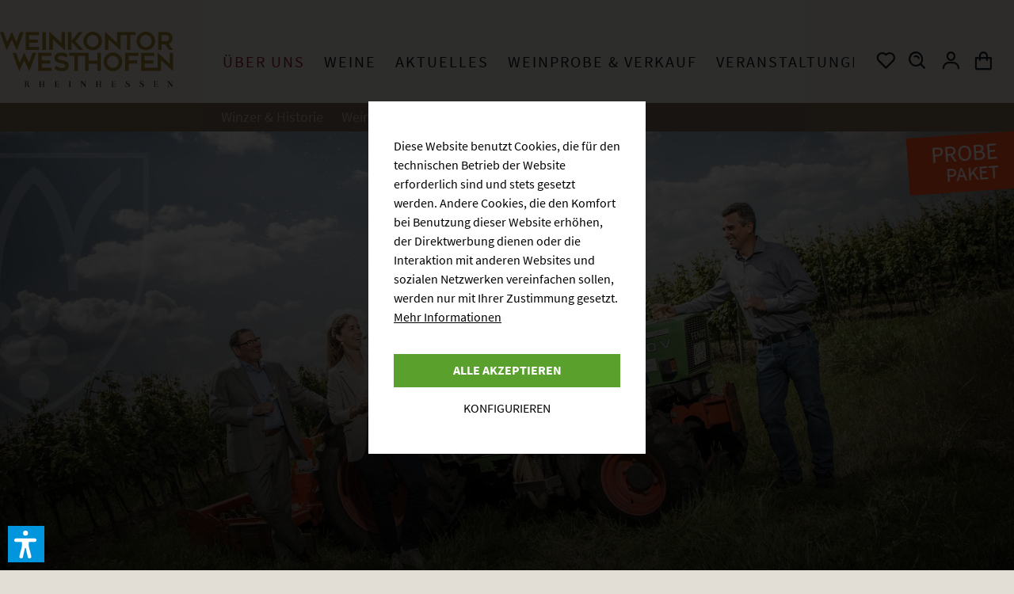

--- FILE ---
content_type: text/html; charset=UTF-8
request_url: https://www.weinkontor-westhofen.de/ueber-uns/team/
body_size: 12706
content:
<!DOCTYPE html>
<html class="no-js" lang="de" itemscope="itemscope" itemtype="https://schema.org/WebPage">
<head>
<meta charset="utf-8">
<meta name="author" content="" />
<meta name="robots" content="index,follow" />
<meta name="revisit-after" content="15 days" />
<meta name="keywords" content="" />
<meta name="description" content="" />
<meta property="og:type" content="product.group" />
<meta property="og:site_name" content="Weinkontor Westhofen" />
<meta property="og:title" content="Team" />
<meta property="og:description" content="" />
<meta name="twitter:card" content="product" />
<meta name="twitter:site" content="Weinkontor Westhofen" />
<meta name="twitter:title" content="Team" />
<meta name="twitter:description" content="" />
<meta property="og:image" content="https://www.weinkontor-westhofen.de/media/vector/85/48/fa/westhofen-logo-neu.svg" />
<meta name="twitter:image" content="https://www.weinkontor-westhofen.de/media/vector/85/48/fa/westhofen-logo-neu.svg" />
<meta itemprop="copyrightHolder" content="Weinkontor Westhofen" />
<meta itemprop="copyrightYear" content="2014" />
<meta itemprop="isFamilyFriendly" content="True" />
<meta itemprop="image" content="https://www.weinkontor-westhofen.de/media/vector/85/48/fa/westhofen-logo-neu.svg" />
<meta name="viewport" content="width=device-width, initial-scale=1.0">
<meta name="mobile-web-app-capable" content="yes">
<meta name="apple-mobile-web-app-title" content="Weinkontor Westhofen">
<meta name="apple-mobile-web-app-capable" content="yes">
<meta name="apple-mobile-web-app-status-bar-style" content="default">
<link rel="apple-touch-icon-precomposed" href="/custom/plugins/bstOnlyThemeCustomer/Resources/Themes/Frontend/OnlyTheme/frontend/_public/src/img/apple-touch-icon-precomposed.png">
<link rel="shortcut icon" href="https://www.weinkontor-westhofen.de/media/image/af/17/61/favicon_3.png">
<meta name="msapplication-navbutton-color" content="#8E1538" />
<meta name="application-name" content="Weinkontor Westhofen" />
<meta name="msapplication-starturl" content="https://www.weinkontor-westhofen.de/" />
<meta name="msapplication-window" content="width=1024;height=768" />
<meta name="msapplication-TileImage" content="/custom/plugins/bstOnlyThemeCustomer/Resources/Themes/Frontend/OnlyTheme/frontend/_public/src/img/win-tile-image.png">
<meta name="msapplication-TileColor" content="#8E1538">
<meta name="theme-color" content="#8E1538" />
<link rel="canonical" href="https://www.weinkontor-westhofen.de/ueber-uns/team/"/>
<title itemprop="name">Team | Über uns | Weinkontor Westhofen</title>
<link href="/web/cache/1769075787_f903d9ea394edad964b1cbf83ee0d33f.css" media="all" rel="stylesheet" type="text/css" />
<script>
dataLayer = window.dataLayer || [];
// Clear the previous ecommerce object
dataLayer.push({ ecommerce: null });
// Push regular datalayer
dataLayer.push ({"pageTitle":"Team | \u00dcber uns | Weinkontor Westhofen","pageCategory":"Listing","pageSubCategory":"","pageCategoryID":358,"productCategoryPath":"\u00dcber uns\/Team","pageSubCategoryID":"","pageCountryCode":"de_DE","pageLanguageCode":"de","pageVersion":1,"pageTestVariation":"1","pageValue":1,"pageAttributes":"1","productID":"","productStyleID":"","productEAN":"","productName":"","productPrice":"","productCategory":"Team","productCurrency":"","productColor":"","productRealColor":""});
// Push new GA4 tags
dataLayer.push({"event":"view_item_list","ecommerce":[]});
// Push Remarketing tags
</script>
<script>(function(w,d,s,l,i){w[l]=w[l]||[];w[l].push({'gtm.start':
new Date().getTime(),event:'gtm.js'});var f=d.getElementsByTagName(s)[0],
j=d.createElement(s),dl=l!='dataLayer'?'&l='+l:'';j.async=true;j.src=
'https://www.googletagmanager.com/gtm.js?id='+i+dl;f.parentNode.insertBefore(j,f);
})(window,document,'script','dataLayer','GTM-K35ZMRWV');</script>
<script>var dv_accessibility_options = {"language":"de","standardToolPosition":6,"filters":{"height":"","displayBlock":".cart--amount,.cart--display,.cart--quantity","lineHeight":".account--display,.filter-panel--title,.navigation--signin-btn,.cart--amount,.cookie-permission--decline-button,.cookie-permission--configure-button,.cart--display","wrapInput":".main-search--form"},"enabledModules":{"keyboardNav":"1","contrast":"1","highlightLinks":"1","biggerText":"1","textSpacing":"1","legibleFonts":"1","bigCursor":"1","readingGuide":"1","tooltips":"1","pauseAnimations":"1"},"enableResetButton":"1","enablePageStructureButton":"1","enablePositionButton":"1","moduleKeyboardNav":{"frameColor":"#ff0000"},"moduleContrast":{"useInverseColors":"1","useDarkContrast":"1","useLightContrast":"1","useDesaturate":"1"},"moduleHighlightLinks":{"color":"#ffff00","background":"#00d1113a","highlightColor":"#000000"},"moduleLegibleFonts":["dvaccess-legible-fonts","dvaccess-legible-fonts-1"],"moduleBigCursor":{"imageURL":"[data-uri]"},"moduleReadingGuide":{"color":"#ff0000","background":"#000000","readingGuideColor":"#ff0000"},"snippets":{"copyright":"powered by <a href=https://designverign.de target=_blank rel=noopener title=designverign>designverign</a>","app.toggle.label":"Accessibility Tool ausklappen","menu.title":"Barrierefrei Hilfswerkzeuge","menu.button.move":"Icon verschieben","menu.button.page-structure":"Seiten-Struktur","menu.button.reset":"Zur\u00fccksetzen","menu.header.headers":"\u00dcberschriften","menu.header.landmarks":"Landmarks","menu.header.links":"Links","menu.position.left-top":"links oben","menu.position.left-center":"links zentriert","menu.position.left-bottom":"links unten","menu.position.right-top":"rechts oben","menu.position.right-center":"rechts mitte","menu.position.right-bottom":"rechts unten","menu.position.center-top":"mitte oben","menu.position.center-bottom":"mitte unten","module.button.bigger-text":"Gr\u00f6\u00dferer Text","module.button.bigger-text.0":"Gr\u00f6\u00dferer Text","module.button.bigger-text.1":"Gr\u00f6\u00dferer Text","module.button.bigger-text.2":"Gr\u00f6\u00dferer Text","module.button.bigger-text.3":"Gr\u00f6\u00dferer Text","module.button.cursor":"Mauszeiger","module.button.cursor.0":"Gro\u00dfer Mauszeiger","module.button.contrast":"Kontrast +","module.button.contrast.0":"Invertierte Farben","module.button.contrast.1":"Dunkler Kontrast","module.button.contrast.2":"Heller Kontrast","module.button.contrast.3":"Schwarz-Wei\u00df","module.button.highlight-links":"Links hervorheben","module.button.keyboard-nav":"Navigation per Tab-Taste","module.button.legible-fonts":"Schriftart","module.button.legible-fonts.0":"Lesbare Schriftart","module.button.legible-fonts.1":"Legasthenie freundlich","module.button.pause-animations":"Animationen pausieren","module.button.pause-animations.0":"Animationen abspielen","module.button.reading-guide":"Lese-F\u00fchrung","module.button.reading-guide.0":"Lese-F\u00fchrung","module.button.reading-guide.1":"Lese-F\u00fchrung","module.button.reading-guide.modal-title":"Hinweis","module.button.reading-guide.modal-text":"Tippen Sie kurz auf dem Bildschirm um die Lesef\u00fchrung auszurichten.","module.button.reading-guide.modal-button-text":"Verstanden","module.button.text-spacing":"Zeichen-Abstand","module.button.text-spacing.0":"Kleiner Abstand","module.button.text-spacing.1":"Moderater Abstand","module.button.text-spacing.2":"Gro\u00dfer Abstand","module.button.tooltips":"Zus\u00e4tzliche Beschreibung"},"reloadOnXHR":false};</script>
<link href="/custom/plugins/VerignDvAccessibility/Resources/public/css/dvaccess.min.css" media="all" rel="stylesheet" type="text/css" />
<link href="/custom/plugins/VerignDvAccessibility/Resources/public/css/shopwareaccess.css" media="all" rel="stylesheet" type="text/css" />
</head>
<body class="
is--ctl-listing is--act-index
" >
<noscript>
<iframe src="https://www.googletagmanager.com/ns.html?id=GTM-K35ZMRWV"
height="0"
width="0"
style="display:none;visibility:hidden">
</iframe>
</noscript>
<div data-paypalUnifiedMetaDataContainer="true"
data-paypalUnifiedRestoreOrderNumberUrl="https://www.weinkontor-westhofen.de/widgets/PaypalUnifiedOrderNumber/restoreOrderNumber"
class="is--hidden">
</div>
<div class="page-wrap">
<noscript class="noscript-main">
<div class="alert is--warning">
<div class="alert--icon">
<i class="icon--element icon--warning"></i>
</div>
<div class="alert--content">
Um Weinkontor&#x20;Westhofen in vollem Umfang nutzen zu k&ouml;nnen, empfehlen wir Ihnen Javascript in Ihrem Browser zu aktiveren.
</div>
</div>
</noscript>
<header class="header-main ylno-bstminimal">
<div id="header-primary" data-scroll-nav="true" data-showPosition="190">
<div class="container header--navigation logo-left">
<div class="logo-wrapp">
<div class="logo-main block-group" role="banner">
<div class="logo--shop block">
<a class="logo--link" href="https://www.weinkontor-westhofen.de/" title="Weinkontor Westhofen - zur Startseite wechseln">
<picture>
<source srcset="https://www.weinkontor-westhofen.de/media/vector/85/48/fa/westhofen-logo-neu.svg" media="(min-width: 78.75em)">
<source srcset="https://www.weinkontor-westhofen.de/media/vector/85/48/fa/westhofen-logo-neu.svg" media="(min-width: 64em)">
<source srcset="https://www.weinkontor-westhofen.de/media/vector/85/48/fa/westhofen-logo-neu.svg" media="(min-width: 48em)">
<img srcset="https://www.weinkontor-westhofen.de/media/vector/85/48/fa/westhofen-logo-neu.svg" alt="Weinkontor Westhofen - zur Startseite wechseln" />
</picture>
</a>
</div>
</div>
<div id="logo-sticky">
<a href="/">
<i class="bx bxs-home"></i>
</a>
</div>
</div>
<div class="menu--container-wrapper">
<div class="wrapper-inner">
<nav class="navigation-main">
<div class="container" data-menu-scroller="false" data-listSelector=".navigation--list.container" data-viewPortSelector=".navigation--list-wrapper">
<div class="navigation-spacer"></div>
<div class="navigation--list-wrapper">
<ul class="navigation--list container" role="menubar" itemscope="itemscope" itemtype="http://schema.org/SiteNavigationElement">
<li class="navigation--entry navigation--entry-351 is--active"role="menuitem"><a class="navigation--link is--active"href="/ueber-uns/winzer-historie/" title="Über uns"itemprop="url" target="_parent"> <span itemprop="name">Über uns</span></a></li><li class="navigation--entry navigation--entry-352"role="menuitem"><a class="navigation--link"href="/weine/alle-weine/" title="Weine"itemprop="url" target="_parent"> <span itemprop="name">Weine</span></a></li><li class="navigation--entry navigation--entry-353"role="menuitem"><a class="navigation--link"href="https://www.weinkontor-westhofen.de/aktuelles/news-aus-westhofen/" title="Aktuelles"itemprop="url" target="_parent"> <span itemprop="name">Aktuelles</span></a></li><li class="navigation--entry navigation--entry-354"role="menuitem"><a class="navigation--link"href="https://www.weinkontor-westhofen.de/weinprobe-verkauf/" title="Weinprobe & Verkauf"itemprop="url"> <span itemprop="name">Weinprobe & Verkauf</span></a></li><li class="navigation--entry navigation--entry-355"role="menuitem"><a class="navigation--link"href="https://www.weinkontor-westhofen.de/veranstaltungen/" title="Veranstaltungen"itemprop="url"> <span itemprop="name">Veranstaltungen</span></a></li><li class="navigation--entry navigation--entry-357"role="menuitem"><a class="navigation--link"href="https://www.weinkontor-westhofen.de/kontakt/" title="Kontakt"itemprop="url"> <span itemprop="name">Kontakt</span></a></li>    </ul>
</div>
<div class="advanced-menu" data-advanced-menu="true" data-hoverDelay="250">
<div class="menu--container">
<div class="content--wrapper has--content">
<ul class="menu--list menu--level-0 columns--3" style="width: 100%;">
<li class="menu--list-item item--level-0">
<a href="https://www.weinkontor-westhofen.de/ueber-uns/winzer-historie/" class="menu--list-item-link " aria-label="Winzer &amp; Historie" title="Winzer &amp; Historie">Winzer & Historie</a>
</li>
<li class="menu--list-item item--level-0">
<a href="https://www.weinkontor-westhofen.de/ueber-uns/weinberge-weinkeller/" class="menu--list-item-link " aria-label="Weinberge &amp; Weinkeller" title="Weinberge &amp; Weinkeller">Weinberge & Weinkeller</a>
</li>
<li class="menu--list-item item--level-0">
<a href="https://www.weinkontor-westhofen.de/ueber-uns/team/" class="menu--list-item-link is--active" aria-label="Team" title="Team">Team</a>
</li>
</ul>
</div>
</div>
<div class="menu--container">
<div class="content--wrapper has--content">
<ul class="menu--list menu--level-0 columns--3" style="width: 100%;">
<li class="menu--list-item item--level-0">
<a href="https://www.weinkontor-westhofen.de/weine/alle-weine/" class="menu--list-item-link " aria-label="Alle Weine" title="Alle Weine">Alle Weine</a>
</li>
<li class="menu--list-item item--level-0">
<a href="https://www.weinkontor-westhofen.de/weine/liter/" class="menu--list-item-link " aria-label="Liter" title="Liter">Liter</a>
</li>
<li class="menu--list-item item--level-0">
<a href="https://www.weinkontor-westhofen.de/weine/weissweine/" class="menu--list-item-link " aria-label="Weißweine" title="Weißweine">Weißweine</a>
</li>
<li class="menu--list-item item--level-0">
<a href="https://www.weinkontor-westhofen.de/weine/weissherbst-rose-blanc-de-noir/" class="menu--list-item-link " aria-label="Weißherbst, Rosé &amp; Blanc de Noir" title="Weißherbst, Rosé &amp; Blanc de Noir">Weißherbst, Rosé & Blanc de Noir</a>
</li>
<li class="menu--list-item item--level-0">
<a href="https://www.weinkontor-westhofen.de/weine/rotweine/" class="menu--list-item-link " aria-label="Rotweine" title="Rotweine">Rotweine</a>
</li>
<li class="menu--list-item item--level-0">
<a href="https://www.weinkontor-westhofen.de/weine/sekt-secco/" class="menu--list-item-link " aria-label="Sekt &amp; Secco" title="Sekt &amp; Secco">Sekt & Secco</a>
</li>
<li class="menu--list-item item--level-0">
<a href="https://www.weinkontor-westhofen.de/weine/alkoholfrei/" class="menu--list-item-link " aria-label="Alkoholfrei" title="Alkoholfrei">Alkoholfrei</a>
</li>
<li class="menu--list-item item--level-0">
<a href="https://www.weinkontor-westhofen.de/weine/probierpakete/" class="menu--list-item-link " aria-label="Probierpakete" title="Probierpakete">Probierpakete</a>
</li>
</ul>
</div>
</div>
<div class="menu--container">
<div class="content--wrapper has--content">
<ul class="menu--list menu--level-0 columns--3" style="width: 100%;">
<li class="menu--list-item item--level-0">
<a href="https://www.weinkontor-westhofen.de/aktuelles/news-aus-westhofen/" class="menu--list-item-link " aria-label="News aus Westhofen" title="News aus Westhofen">News aus Westhofen</a>
</li>
<li class="menu--list-item item--level-0">
<a href="https://www.weinkontor-westhofen.de/aktuelles/aktionen-angebote/" class="menu--list-item-link " aria-label="Aktionen &amp; Angebote" title="Aktionen &amp; Angebote">Aktionen & Angebote</a>
</li>
</ul>
</div>
</div>
<div class="menu--container">
</div>
<div class="menu--container">
</div>
<div class="menu--container">
</div>
</div>
</div>
</nav>
<nav class="shop--navigation block-group">
<ul class="navigation--list block-group" role="menubar">
<li class="navigation--entry entry--menu-left" role="menuitem">
<a class="entry--link entry--trigger btn is--icon-left" href="#offcanvas--left" data-offcanvas="true" data-offCanvasSelector=".sidebar-main">
<i class="bx bx-menu"></i>
</a>
</li>

        <li class="navigation--entry entry--notepad" role="menuitem">
        <a href="https://www.weinkontor-westhofen.de/note" title="Merkzettel" class="btn-icon">
            <i class="bx bx-heart"></i>
                    </a>
    </li>
    



            <li class="navigation--entry entry--search search-within-meta" role="menuitem" data-search="true" aria-haspopup="true">
            <a class="btn-icon is--icon-left entry--trigger" href="#show-hide--search">
                <i class="bx bx-search-alt"></i>
            </a>
            
    <form action="/search" method="get" class="main-search--form">
        

        
        

        

        
        
            <input type="search" name="sSearch" aria-label="Suchbegriff..." class="main-search--field" autocomplete="off" autocapitalize="off" placeholder="Suchbegriff..." maxlength="30"  />
        

        
        
            <button type="submit" class="main-search--button" aria-label="Suchen">

                
                
                    <i class="icon--search"></i>
                

                
                
                    <span class="main-search--text">Suchen</span>
                
            </button>
        

        
        
            <div class="form--ajax-loader">&nbsp;</div>
        
    </form>

    
    
        <div class="main-search--results"></div>
    

        </li>
    



    <li class="navigation--entry entry--account with-slt"
        role="menuitem"
        data-offcanvas="true"
        data-offCanvasSelector=".account--dropdown-navigation">
        
            <a href="https://www.weinkontor-westhofen.de/account"
               title="Mein Konto"
               class="btn-icon is--icon-left entry--link account-link">
                <i class="bx bx-user"></i>
            </a>
        

                    
                <div class="account--dropdown-navigation">

                    
                        <div class="navigation--smartphone">
                            <div class="entry--close-off-canvas">
                                <a href="#close-account-menu"
                                   class="account--close-off-canvas"
                                   title="Menü schließen">
                                    <i class="fa fa-times fa-3x" aria-hidden="true"></i>
                                </a>
                            </div>
                        </div>
                    

                    
                            <div class="account--menu is--rounded is--personalized">
        
                            
                
                                            <span class="navigation--headline">
                            Mein Konto
                        </span>
                                    

                
                <div class="account--menu-container">

                    
                        
                        <ul class="sidebar--navigation navigation--list is--level0 show--active-items">
                            
                                
                                
                                    
                                                                                    <li class="navigation--entry">
                                                <span class="navigation--signin">
                                                    <a href="https://www.weinkontor-westhofen.de/account#hide-registration"
                                                       class="blocked--link btn is--primary navigation--signin-btn"
                                                       data-collapseTarget="#registration"
                                                       data-action="close">
                                                        Anmelden
                                                    </a>
                                                    <span class="navigation--register">
                                                        oder
                                                        <a href="https://www.weinkontor-westhofen.de/account#show-registration"
                                                           class="blocked--link"
                                                           data-collapseTarget="#registration"
                                                           data-action="open">
                                                            registrieren
                                                        </a>
                                                    </span>
                                                </span>
                                            </li>
                                                                            

                                    
    
                                

                                
                                
    

                                
                                
    

                                
                                
    

                                
                                
    

                                
                                
                                                                    

                                
                                


                                
                                
                                                                    

                                
                                
                                                                    
                            
                        </ul>
                    
                </div>
                    
    </div>
                    
                </div>
            
            </li>




    <li class="navigation--entry entry--cart" role="menuitem">
        <a class="btn-icon is--icon-left cart-link" href="https://www.weinkontor-westhofen.de/checkout/cart" title="Warenkorb">
            <span class="cart--display">
                                    Warenkorb
                            </span>

            <span class="badge is--primary is--minimal cart--quantity is--hidden">0</span>

            <i class="bx bx-shopping-bag"></i>
        </a>
        <div class="ajax-loader">&nbsp;</div>
    </li>






</ul>
</nav>
</div>
</div>
</div>
</div>
<div class="container--ajax-cart" data-collapse-cart="true" data-displayMode="offcanvas"></div>
</header>
<div class="emotion--overlay">
<i class="emotion--loading-indicator"></i>
</div>
<div id="content-main-wrapper">
<section class="
content-main container block-group is--small">
<div class="content-main--inner">
<div id='cookie-consent' class='off-canvas is--left block-transition' data-cookie-consent-manager='true' data-cookieTimeout='60'>
<div class='cookie-consent--header cookie-consent--close'>
Cookie-Einstellungen
<i class="icon--arrow-right"></i>
</div>
<div class='cookie-consent--description'>
Diese Website benutzt Cookies, die für den technischen Betrieb der Website erforderlich sind und stets gesetzt werden. Andere Cookies, die den Komfort bei Benutzung dieser Website erhöhen, der Direktwerbung dienen oder die Interaktion mit anderen Websites und sozialen Netzwerken vereinfachen sollen, werden nur mit Ihrer Zustimmung gesetzt.
</div>
<div class='cookie-consent--configuration'>
<div class='cookie-consent--configuration-header'>
<div class='cookie-consent--configuration-header-text'>Konfiguration</div>
</div>
<div class='cookie-consent--configuration-main'>
<div class='cookie-consent--group'>
<input type="hidden" class="cookie-consent--group-name" value="technical" />
<label class="cookie-consent--group-state cookie-consent--state-input cookie-consent--required">
<input type="checkbox" name="technical-state" class="cookie-consent--group-state-input" disabled="disabled" checked="checked"/>
<span class="cookie-consent--state-input-element"></span>
</label>
<div class='cookie-consent--group-title' data-collapse-panel='true' data-contentSiblingSelector=".cookie-consent--group-container">
<div class="cookie-consent--group-title-label cookie-consent--state-label">
Technisch erforderlich
</div>
<span class="cookie-consent--group-arrow is-icon--right">
<i class="icon--arrow-right"></i>
</span>
</div>
<div class='cookie-consent--group-container'>
<div class='cookie-consent--group-description'>
Diese Cookies sind für die Grundfunktionen des Shops notwendig.
</div>
<div class='cookie-consent--cookies-container'>
<div class='cookie-consent--cookie'>
<input type="hidden" class="cookie-consent--cookie-name" value="cookieDeclined" />
<label class="cookie-consent--cookie-state cookie-consent--state-input cookie-consent--required">
<input type="checkbox" name="cookieDeclined-state" class="cookie-consent--cookie-state-input" disabled="disabled" checked="checked" />
<span class="cookie-consent--state-input-element"></span>
</label>
<div class='cookie--label cookie-consent--state-label'>
"Alle Cookies ablehnen" Cookie
</div>
</div>
<div class='cookie-consent--cookie'>
<input type="hidden" class="cookie-consent--cookie-name" value="allowCookie" />
<label class="cookie-consent--cookie-state cookie-consent--state-input cookie-consent--required">
<input type="checkbox" name="allowCookie-state" class="cookie-consent--cookie-state-input" disabled="disabled" checked="checked" />
<span class="cookie-consent--state-input-element"></span>
</label>
<div class='cookie--label cookie-consent--state-label'>
"Alle Cookies annehmen" Cookie
</div>
</div>
<div class='cookie-consent--cookie'>
<input type="hidden" class="cookie-consent--cookie-name" value="shop" />
<label class="cookie-consent--cookie-state cookie-consent--state-input cookie-consent--required">
<input type="checkbox" name="shop-state" class="cookie-consent--cookie-state-input" disabled="disabled" checked="checked" />
<span class="cookie-consent--state-input-element"></span>
</label>
<div class='cookie--label cookie-consent--state-label'>
Ausgewählter Shop
</div>
</div>
<div class='cookie-consent--cookie'>
<input type="hidden" class="cookie-consent--cookie-name" value="csrf_token" />
<label class="cookie-consent--cookie-state cookie-consent--state-input cookie-consent--required">
<input type="checkbox" name="csrf_token-state" class="cookie-consent--cookie-state-input" disabled="disabled" checked="checked" />
<span class="cookie-consent--state-input-element"></span>
</label>
<div class='cookie--label cookie-consent--state-label'>
CSRF-Token
</div>
</div>
<div class='cookie-consent--cookie'>
<input type="hidden" class="cookie-consent--cookie-name" value="cookiePreferences" />
<label class="cookie-consent--cookie-state cookie-consent--state-input cookie-consent--required">
<input type="checkbox" name="cookiePreferences-state" class="cookie-consent--cookie-state-input" disabled="disabled" checked="checked" />
<span class="cookie-consent--state-input-element"></span>
</label>
<div class='cookie--label cookie-consent--state-label'>
Cookie-Einstellungen
</div>
</div>
<div class='cookie-consent--cookie'>
<input type="hidden" class="cookie-consent--cookie-name" value="x-cache-context-hash" />
<label class="cookie-consent--cookie-state cookie-consent--state-input cookie-consent--required">
<input type="checkbox" name="x-cache-context-hash-state" class="cookie-consent--cookie-state-input" disabled="disabled" checked="checked" />
<span class="cookie-consent--state-input-element"></span>
</label>
<div class='cookie--label cookie-consent--state-label'>
Individuelle Preise
</div>
</div>
<div class='cookie-consent--cookie'>
<input type="hidden" class="cookie-consent--cookie-name" value="slt" />
<label class="cookie-consent--cookie-state cookie-consent--state-input cookie-consent--required">
<input type="checkbox" name="slt-state" class="cookie-consent--cookie-state-input" disabled="disabled" checked="checked" />
<span class="cookie-consent--state-input-element"></span>
</label>
<div class='cookie--label cookie-consent--state-label'>
Kunden-Wiedererkennung
</div>
</div>
<div class='cookie-consent--cookie'>
<input type="hidden" class="cookie-consent--cookie-name" value="nocache" />
<label class="cookie-consent--cookie-state cookie-consent--state-input cookie-consent--required">
<input type="checkbox" name="nocache-state" class="cookie-consent--cookie-state-input" disabled="disabled" checked="checked" />
<span class="cookie-consent--state-input-element"></span>
</label>
<div class='cookie--label cookie-consent--state-label'>
Kundenspezifisches Caching
</div>
</div>
<div class='cookie-consent--cookie'>
<input type="hidden" class="cookie-consent--cookie-name" value="paypal-cookies" />
<label class="cookie-consent--cookie-state cookie-consent--state-input cookie-consent--required">
<input type="checkbox" name="paypal-cookies-state" class="cookie-consent--cookie-state-input" disabled="disabled" checked="checked" />
<span class="cookie-consent--state-input-element"></span>
</label>
<div class='cookie--label cookie-consent--state-label'>
PayPal-Zahlungen
</div>
</div>
<div class='cookie-consent--cookie'>
<input type="hidden" class="cookie-consent--cookie-name" value="bstPromotionOverlay" />
<label class="cookie-consent--cookie-state cookie-consent--state-input cookie-consent--required">
<input type="checkbox" name="bstPromotionOverlay-state" class="cookie-consent--cookie-state-input" disabled="disabled" checked="checked" />
<span class="cookie-consent--state-input-element"></span>
</label>
<div class='cookie--label cookie-consent--state-label'>
Promotion Hinweise
</div>
</div>
<div class='cookie-consent--cookie'>
<input type="hidden" class="cookie-consent--cookie-name" value="bstActionBadge" />
<label class="cookie-consent--cookie-state cookie-consent--state-input cookie-consent--required">
<input type="checkbox" name="bstActionBadge-state" class="cookie-consent--cookie-state-input" disabled="disabled" checked="checked" />
<span class="cookie-consent--state-input-element"></span>
</label>
<div class='cookie--label cookie-consent--state-label'>
Promotions im Shop
</div>
</div>
<div class='cookie-consent--cookie'>
<input type="hidden" class="cookie-consent--cookie-name" value="session" />
<label class="cookie-consent--cookie-state cookie-consent--state-input cookie-consent--required">
<input type="checkbox" name="session-state" class="cookie-consent--cookie-state-input" disabled="disabled" checked="checked" />
<span class="cookie-consent--state-input-element"></span>
</label>
<div class='cookie--label cookie-consent--state-label'>
Session
</div>
</div>
<div class='cookie-consent--cookie'>
<input type="hidden" class="cookie-consent--cookie-name" value="dvaccess_settings" />
<label class="cookie-consent--cookie-state cookie-consent--state-input cookie-consent--required">
<input type="checkbox" name="dvaccess_settings-state" class="cookie-consent--cookie-state-input" disabled="disabled" checked="checked" />
<span class="cookie-consent--state-input-element"></span>
</label>
<div class='cookie--label cookie-consent--state-label'>
Speichert Barrierefrei Einstellungen
</div>
</div>
<div class='cookie-consent--cookie'>
<input type="hidden" class="cookie-consent--cookie-name" value="currency" />
<label class="cookie-consent--cookie-state cookie-consent--state-input cookie-consent--required">
<input type="checkbox" name="currency-state" class="cookie-consent--cookie-state-input" disabled="disabled" checked="checked" />
<span class="cookie-consent--state-input-element"></span>
</label>
<div class='cookie--label cookie-consent--state-label'>
Währungswechsel
</div>
</div>
</div>
</div>
</div>
<div class='cookie-consent--group'>
<input type="hidden" class="cookie-consent--group-name" value="comfort" />
<label class="cookie-consent--group-state cookie-consent--state-input">
<input type="checkbox" name="comfort-state" class="cookie-consent--group-state-input"/>
<span class="cookie-consent--state-input-element"></span>
</label>
<div class='cookie-consent--group-title' data-collapse-panel='true' data-contentSiblingSelector=".cookie-consent--group-container">
<div class="cookie-consent--group-title-label cookie-consent--state-label">
Komfortfunktionen
</div>
<span class="cookie-consent--group-arrow is-icon--right">
<i class="icon--arrow-right"></i>
</span>
</div>
<div class='cookie-consent--group-container'>
<div class='cookie-consent--group-description'>
Diese Cookies werden genutzt um das Einkaufserlebnis noch ansprechender zu gestalten, beispielsweise für die Wiedererkennung des Besuchers.
</div>
<div class='cookie-consent--cookies-container'>
<div class='cookie-consent--cookie'>
<input type="hidden" class="cookie-consent--cookie-name" value="sUniqueID" />
<label class="cookie-consent--cookie-state cookie-consent--state-input">
<input type="checkbox" name="sUniqueID-state" class="cookie-consent--cookie-state-input" />
<span class="cookie-consent--state-input-element"></span>
</label>
<div class='cookie--label cookie-consent--state-label'>
Merkzettel
</div>
</div>
</div>
</div>
</div>
<div class='cookie-consent--group'>
<input type="hidden" class="cookie-consent--group-name" value="statistics" />
<label class="cookie-consent--group-state cookie-consent--state-input">
<input type="checkbox" name="statistics-state" class="cookie-consent--group-state-input"/>
<span class="cookie-consent--state-input-element"></span>
</label>
<div class='cookie-consent--group-title' data-collapse-panel='true' data-contentSiblingSelector=".cookie-consent--group-container">
<div class="cookie-consent--group-title-label cookie-consent--state-label">
Statistik & Tracking
</div>
<span class="cookie-consent--group-arrow is-icon--right">
<i class="icon--arrow-right"></i>
</span>
</div>
<div class='cookie-consent--group-container'>
<div class='cookie-consent--cookies-container'>
<div class='cookie-consent--cookie'>
<input type="hidden" class="cookie-consent--cookie-name" value="x-ua-device" />
<label class="cookie-consent--cookie-state cookie-consent--state-input">
<input type="checkbox" name="x-ua-device-state" class="cookie-consent--cookie-state-input" />
<span class="cookie-consent--state-input-element"></span>
</label>
<div class='cookie--label cookie-consent--state-label'>
Endgeräteerkennung
</div>
</div>
<div class='cookie-consent--cookie'>
<input type="hidden" class="cookie-consent--cookie-name" value="dtgsAllowGtmTracking" />
<label class="cookie-consent--cookie-state cookie-consent--state-input">
<input type="checkbox" name="dtgsAllowGtmTracking-state" class="cookie-consent--cookie-state-input" />
<span class="cookie-consent--state-input-element"></span>
</label>
<div class='cookie--label cookie-consent--state-label'>
Kauf- und Surfverhalten mit Google Tag Manager
</div>
</div>
<div class='cookie-consent--cookie'>
<input type="hidden" class="cookie-consent--cookie-name" value="partner" />
<label class="cookie-consent--cookie-state cookie-consent--state-input">
<input type="checkbox" name="partner-state" class="cookie-consent--cookie-state-input" />
<span class="cookie-consent--state-input-element"></span>
</label>
<div class='cookie--label cookie-consent--state-label'>
Partnerprogramm
</div>
</div>
</div>
</div>
</div>
</div>
</div>
<div class="cookie-consent--save">
<input class="cookie-consent--save-button btn is--primary" type="button" value="Einstellungen speichern" />
</div>
</div>
<aside class="sidebar-main off-canvas">
<div class="navigation--smartphone">
<ul class="navigation--list ">
<li class="navigation--entry entry--close-off-canvas">
<a href="#close-categories-menu" title="Menü schließen" class="navigation--link">
<i class="fa fa-times fa-3x" aria-hidden="true"></i>
</a>
</li>
</ul>
<div class="mobile--switches">

    



    

</div>
</div>
<div class="sidebar--categories-wrapper" data-subcategory-nav="true" data-mainCategoryId="350" data-categoryId="358" data-fetchUrl="/widgets/listing/getCategory/categoryId/358">
<div class="categories--headline navigation--headline">
Kategorien
</div>
<div class="sidebar--categories-navigation">
<ul class="sidebar--navigation categories--navigation navigation--list is--drop-down is--level0 is--rounded" role="menu">
<li class="navigation--entry is--active has--sub-categories has--sub-children" role="menuitem">
<a class="navigation--link is--active has--sub-categories link--go-forward" href="/ueber-uns/winzer-historie/" data-categoryId="351" data-fetchUrl="/widgets/listing/getCategory/categoryId/351" title="Über uns" target="_parent">
Über uns
<span class="is--icon-right">
<i class="icon--arrow-right"></i>
</span>
</a>
<ul class="sidebar--navigation categories--navigation navigation--list is--level1 is--rounded" role="menu">
<li class="navigation--entry" role="menuitem">
<a class="navigation--link" href="https://www.weinkontor-westhofen.de/ueber-uns/winzer-historie/" data-categoryId="359" data-fetchUrl="/widgets/listing/getCategory/categoryId/359" title="Winzer &amp; Historie" >
Winzer & Historie
</a>
</li>
<li class="navigation--entry" role="menuitem">
<a class="navigation--link" href="https://www.weinkontor-westhofen.de/ueber-uns/weinberge-weinkeller/" data-categoryId="360" data-fetchUrl="/widgets/listing/getCategory/categoryId/360" title="Weinberge &amp; Weinkeller" >
Weinberge & Weinkeller
</a>
</li>
<li class="navigation--entry is--active" role="menuitem">
<a class="navigation--link is--active" href="https://www.weinkontor-westhofen.de/ueber-uns/team/" data-categoryId="358" data-fetchUrl="/widgets/listing/getCategory/categoryId/358" title="Team" >
Team
</a>
</li>
</ul>
</li>
<li class="navigation--entry has--sub-children" role="menuitem">
<a class="navigation--link link--go-forward" href="/weine/alle-weine/" data-categoryId="352" data-fetchUrl="/widgets/listing/getCategory/categoryId/352" title="Weine" target="_parent">
Weine
<span class="is--icon-right">
<i class="icon--arrow-right"></i>
</span>
</a>
</li>
<li class="navigation--entry has--sub-children" role="menuitem">
<a class="navigation--link link--go-forward" href="https://www.weinkontor-westhofen.de/aktuelles/news-aus-westhofen/" data-categoryId="353" data-fetchUrl="/widgets/listing/getCategory/categoryId/353" title="Aktuelles" target="_parent">
Aktuelles
<span class="is--icon-right">
<i class="icon--arrow-right"></i>
</span>
</a>
</li>
<li class="navigation--entry" role="menuitem">
<a class="navigation--link" href="https://www.weinkontor-westhofen.de/weinprobe-verkauf/" data-categoryId="354" data-fetchUrl="/widgets/listing/getCategory/categoryId/354" title="Weinprobe &amp; Verkauf" >
Weinprobe & Verkauf
</a>
</li>
<li class="navigation--entry" role="menuitem">
<a class="navigation--link" href="https://www.weinkontor-westhofen.de/veranstaltungen/" data-categoryId="355" data-fetchUrl="/widgets/listing/getCategory/categoryId/355" title="Veranstaltungen" >
Veranstaltungen
</a>
</li>
<li class="navigation--entry" role="menuitem">
<a class="navigation--link" href="https://www.weinkontor-westhofen.de/probierpakete/" data-categoryId="356" data-fetchUrl="/widgets/listing/getCategory/categoryId/356" title="Probierpakete" >
Probierpakete
</a>
</li>
<li class="navigation--entry" role="menuitem">
<a class="navigation--link" href="https://www.weinkontor-westhofen.de/kontakt/" data-categoryId="357" data-fetchUrl="/widgets/listing/getCategory/categoryId/357" title="Kontakt" >
Kontakt
</a>
</li>
</ul>
</div>
<div class="shop-sites--container is--rounded">
<div class="shop-sites--headline navigation--headline">
Informationen
</div>
<ul class="shop-sites--navigation sidebar--navigation navigation--list is--drop-down is--level0" role="menu">
<li class="navigation--entry" role="menuitem">
<a class="navigation--link" href="javascript:openCookieConsentManager()" title="Cookie-Einstellungen" data-categoryId="46" data-fetchUrl="/widgets/listing/getCustomPage/pageId/46" >
Cookie-Einstellungen
</a>
</li>
<li class="navigation--entry" role="menuitem">
<a class="navigation--link" href="https://www.weinkontor-westhofen.de/kontaktformular-westhofen" title="Kontakt" data-categoryId="70" data-fetchUrl="/widgets/listing/getCustomPage/pageId/70" target="_parent">
Kontakt
</a>
</li>
<li class="navigation--entry" role="menuitem">
<a class="navigation--link" href="https://www.weinkontor-westhofen.de/versand-und-zahlungsbedingungen" title="Versand und Zahlungsbedingungen" data-categoryId="67" data-fetchUrl="/widgets/listing/getCustomPage/pageId/67" >
Versand und Zahlungsbedingungen
</a>
</li>
<li class="navigation--entry" role="menuitem">
<a class="navigation--link" href="https://www.weinkontor-westhofen.de/impressum" title="Impressum" data-categoryId="55" data-fetchUrl="/widgets/listing/getCustomPage/pageId/55" >
Impressum
</a>
</li>
<li class="navigation--entry" role="menuitem">
<a class="navigation--link" href="https://www.weinkontor-westhofen.de/agb" title="AGB" data-categoryId="58" data-fetchUrl="/widgets/listing/getCustomPage/pageId/58" >
AGB
</a>
</li>
</ul>
</div>
</div>
</aside>
<div class="content--wrapper">
<div class="content listing--content">
<div class="content--emotions">
<div class="emotion--wrapper" style="display: none" data-controllerUrl="/widgets/emotion/index/emotionId/302/secret//controllerName/listing" data-availableDevices="0,1,2,3,4" data-ajax="true" data-showListing="false">
</div>
<div class="emotion--wrapper" style="display: none" data-controllerUrl="/widgets/emotion/index/emotionId/301/secret//controllerName/listing" data-availableDevices="0,1,2,3,4" data-ajax="true" data-showListing="false">
</div>
<div class="emotion--wrapper" style="display: none" data-controllerUrl="/widgets/emotion/index/emotionId/360/secret//controllerName/listing" data-availableDevices="0,1,2,3,4" data-ajax="true" data-showListing="false">
</div>
</div>
</div>
</div>
</div>
</section>
</div>
<footer class="footer-main">
<div id="footer-primary">
<div class="container">
<div class="footer--top">
<div class="logo--shop block">
<img src="/themes/Frontend/Westhofen/frontend/_public/src/img/logo-footer.svg?v=2024" alt="" style="max-width:290px; display:inline-block" />
</div>
</div>
<div id="sample-packages-fixture"><a href="https://www.weinkontor-westhofen.de/probierpakete/"><span>Probe</span><br>Paket</a></div>
<div id="unique-menu-fixture"><a href="" target="new"><span>Speisen &<br />Getränke</span></a></div>
<div class="footer--columns block-group">
<div class="footer--column column--hotline is--first block">
<div class="column--headline">Kontakt</div>
<div class="column--content">
<p class="column--desc"><strong>WEINKONTOR WESTHOFEN GMBH</strong><br>
Am Bogen 18<br>
67593 Westhofen<br>
<br>
Telefon: +49 (0)6321 87 863 40<br>
Telefax: +49 (0)6321 87 863 22<br>
E-Mail: <a href="mailto:info@weinkontor-westhofen.de">info@weinkontor-westhofen.de</a></p>
<div class="social footer-bottom-spacing">
<ul class="footer--social-media">
<li><a href="https://www.facebook.com/weinkontorwesthofen/" alt="facebook" target="_blank" rel="nofollow"><i class="fa fab fa-2x fa-facebook"></i></a></li>                                                                                                                                            </ul>
</div>
</div>
</div>
<div class="footer--column column--menu block">
<div class="column--headline">Öffnungszeiten</div>
<div class="column--content">
<p class="column--desc"><strong>Vinothek:</strong><br>
Vinothek Westhofen geschlossen<br>
<br>
Sie können Ihre Weine nach vorherigem Anruf in Ruppertsberg abholen.<br>
<br>
Öffnungszeiten hier:<br>
<br>
Mo bis Fr 9 bis 18 Uhr<br>
Sa & So 10 bis 14 Uhr<br>
Feiertags geschlossen<br>
<br>
</p>
</div>
</div>
<div class="footer--column column--menu block">
<div class="column--headline">Informationen</div>
<nav class="column--navigation column--content">
<ul class="navigation--list" role="menu">
<li class="navigation--entry" role="menuitem">
<a class="navigation--link" href="javascript:openCookieConsentManager()" title="Cookie-Einstellungen">
Cookie-Einstellungen
</a>
</li>
<li class="navigation--entry" role="menuitem">
<a class="navigation--link" href="https://www.weinkontor-westhofen.de/versand-und-zahlungsbedingungen" title="Versand und Zahlungsbedingungen">
Versand und Zahlungsbedingungen
</a>
</li>
<li class="navigation--entry" role="menuitem">
<a class="navigation--link" href="https://www.weinkontor-westhofen.de/impressum" title="Impressum">
Impressum
</a>
</li>
<li class="navigation--entry" role="menuitem">
<a class="navigation--link" href="https://www.weinkontor-westhofen.de/widerrufsrecht" title="Widerrufsrecht">
Widerrufsrecht
</a>
</li>
<li class="navigation--entry" role="menuitem">
<a class="navigation--link" href="https://www.weinkontor-westhofen.de/datenschutzerklaerung" title="Datenschutzerklärung">
Datenschutzerklärung
</a>
</li>
<li class="navigation--entry" role="menuitem">
<a class="navigation--link" href="https://www.weinkontor-westhofen.de/agb" title="AGB">
AGB
</a>
</li>
</ul>
<div class="additional-logos footer-bottom-spacing">
<p><img src="/themes/Frontend/Ruppertsberger/frontend/_public/src/img/wine-in-moderation.svg" alt="" style="max-width:228px; display:inline-block" /></p>
<p><img src="/themes/Frontend/Ruppertsberger/frontend/_public/src/img/fair-n-green.png" alt="" style="max-width:100px; display:inline-block" /></p>
</div>
</nav>
</div>
<div class="footer--column column--newsletter is--last block">
<div class="column--headline">Newsletter</div>
<div class="column--content" data-newsletter="true">
<p class="column--desc">
Gerne informieren wir Sie regelmäßig per E-Mail über Neuigkeiten und aktuelle Angebote.
</p>
<form class="newsletter--form" action="https://www.weinkontor-westhofen.de/newsletter" method="post">
<input type="hidden" value="1" name="subscribeToNewsletter" />
<div class="newsletter--salutation">
<div class="item">
<label class="custom-radio container">Herr
<input type="radio" name="salutation" id="salutation_mr" value="mr" />
<span class="checkmark"></span>
</label>
</div>
<div class="item">
<label class="custom-radio container">Frau
<input type="radio" name="salutation" id="salutation_ms" value="ms" />
<span class="checkmark"></span>
</label>
</div>
<div class="item">
<label class="custom-radio container">Keine Angabe
<input type="radio" name="salutation" id="salutation_divers" value="divers" />
<span class="checkmark"></span>
</label>
</div>
</div>
<div class="newsletter--firstname">
<input name="firstname" type="text" placeholder="Vorname" value="" class="input--field white-placeholder"/>
</div>
<div class="newsletter--lastname">
<input name="lastname" type="text" placeholder="Nachname" value="" class="input--field white-placeholder"/>
</div>
<div class="content">
<div class="newsletter--email">
<input type="email" aria-label="" name="newsletter" class="newsletter--field white-placeholder" placeholder="E-Mail" />
</div>
<div class="newsletter--button-wrapper">
<button type="submit" aria-label="Anmelden" class="newsletter--button btn">
<span class="button--text">Anmelden</span>
</button>
</div>
</div>
<p class="privacy-information block-group">
<label class="custom-checkbox container"><strong>Datenschutz*</strong><br />Ich habe die <a title="Datenschutzbestimmungen" href="https://www.weinkontor-westhofen.de/datenschutzerklaerung" target="_blank">Datenschutzerklärung</a> zur Kenntnis genommen. Ich stimme zu, dass meine Angaben und Daten elektronisch erhoben und gespeichert werden.
<input name="privacy-checkbox" type="checkbox" id="privacy-checkbox" required="required" aria-label=" Datenschutz*  Ich habe die  Datenschutzerklärung  zur Kenntnis genommen. Ich stimme zu, dass meine Angaben und Daten elektronisch erhoben und gespeichert werden. " aria-required="true" value="1" class="is--required" />
<span class="checkmark"></span>
</label>
</p>
</form>
</div>
</div>
</div>
<div class="footer--secondary">
<div id="footer--secondary-top">
</div>
<div id="footer-minimal-wrapper">
<div class="container footer-minimal">
<div class="footer--service-menu">
<ul class="service--list is--rounded" role="menu">
<li class="service--entry" role="menuitem">
<a class="service--link" href="javascript:openCookieConsentManager()" title="Cookie-Einstellungen" >
Cookie-Einstellungen
</a>
</li>
<li class="service--entry" role="menuitem">
<a class="service--link" href="https://www.weinkontor-westhofen.de/kontaktformular-westhofen" title="Kontakt" target="_parent">
Kontakt
</a>
</li>
<li class="service--entry" role="menuitem">
<a class="service--link" href="https://www.weinkontor-westhofen.de/versand-und-zahlungsbedingungen" title="Versand und Zahlungsbedingungen" >
Versand und Zahlungsbedingungen
</a>
</li>
<li class="service--entry" role="menuitem">
<a class="service--link" href="https://www.weinkontor-westhofen.de/impressum" title="Impressum" >
Impressum
</a>
</li>
<li class="service--entry" role="menuitem">
<a class="service--link" href="https://www.weinkontor-westhofen.de/agb" title="AGB" >
AGB
</a>
</li>
</ul>
</div>
</div>
</div>
</div>
</div>
</div>
<div class="socket">
<div class="container">
</div>
</div>
</footer>
<div class="watermark">
<img src="/themes/Frontend/Westhofen/frontend/_public/src/img/watermark.svg" alt="" style="" />
</div>
</div>
<div class="page-wrap--cookie-permission is--hidden" data-cookie-permission="true" data-urlPrefix="https://www.weinkontor-westhofen.de/" data-title="Cookie-Richtlinien" data-cookieTimeout="60" data-shopId="5">
<div class="cookie-permission--container cookie-mode--1">
<div class="cookie-permission--content cookie-permission--extra-button">
Diese Website benutzt Cookies, die für den technischen Betrieb der Website erforderlich sind und stets gesetzt werden. Andere Cookies, die den Komfort bei Benutzung dieser Website erhöhen, der Direktwerbung dienen oder die Interaktion mit anderen Websites und sozialen Netzwerken vereinfachen sollen, werden nur mit Ihrer Zustimmung gesetzt.
<a title="Mehr&nbsp;Informationen" class="cookie-permission--privacy-link" href="https://www.weinkontor-westhofen.de/datenschutzerklaerung">
Mehr&nbsp;Informationen
</a>
</div>
<div class="cookie-permission--button cookie-permission--extra-button">
<a href="#" class="cookie-permission--decline-button btn is--large is--center">
Ablehnen
</a>
<a href="#" class="cookie-permission--accept-button btn is--large is--center">
Alle akzeptieren
</a>
<a href="#" class="cookie-permission--configure-button btn is--primary is--large is--center" data-openConsentManager="true">
Konfigurieren
</a>
</div>
</div>
</div>
<script id="footer--js-inline">
var timeNow = 1769307920;
var secureShop = true;
var asyncCallbacks = [];
document.asyncReady = function (callback) {
asyncCallbacks.push(callback);
};
var controller = controller || {"home":"https:\/\/www.weinkontor-westhofen.de\/","vat_check_enabled":"","vat_check_required":"","register":"https:\/\/www.weinkontor-westhofen.de\/register","checkout":"https:\/\/www.weinkontor-westhofen.de\/checkout","ajax_search":"https:\/\/www.weinkontor-westhofen.de\/ajax_search","ajax_cart":"https:\/\/www.weinkontor-westhofen.de\/checkout\/ajaxCart","ajax_validate":"https:\/\/www.weinkontor-westhofen.de\/register","ajax_add_article":"https:\/\/www.weinkontor-westhofen.de\/checkout\/addArticle","ajax_listing":"\/widgets\/listing\/listingCount","ajax_cart_refresh":"https:\/\/www.weinkontor-westhofen.de\/checkout\/ajaxAmount","ajax_address_selection":"https:\/\/www.weinkontor-westhofen.de\/address\/ajaxSelection","ajax_address_editor":"https:\/\/www.weinkontor-westhofen.de\/address\/ajaxEditor"};
var snippets = snippets || { "noCookiesNotice": "Es wurde festgestellt, dass Cookies in Ihrem Browser deaktiviert sind. Um Weinkontor\x20Westhofen in vollem Umfang nutzen zu k\u00f6nnen, empfehlen wir Ihnen, Cookies in Ihrem Browser zu aktiveren." };
var themeConfig = themeConfig || {"offcanvasOverlayPage":true};
var lastSeenProductsConfig = lastSeenProductsConfig || {"baseUrl":"","shopId":5,"noPicture":"\/themes\/Frontend\/Responsive\/frontend\/_public\/src\/img\/no-picture.jpg","productLimit":"5","currentArticle":""};
var csrfConfig = csrfConfig || {"generateUrl":"\/csrftoken","basePath":"\/","shopId":5};
var statisticDevices = [
{ device: 'mobile', enter: 0, exit: 767 },
{ device: 'tablet', enter: 768, exit: 1259 },
{ device: 'desktop', enter: 1260, exit: 5160 }
];
var cookieRemoval = cookieRemoval || 1;
</script>
<script>
var datePickerGlobalConfig = datePickerGlobalConfig || {
locale: {
weekdays: {
shorthand: ['So', 'Mo', 'Di', 'Mi', 'Do', 'Fr', 'Sa'],
longhand: ['Sonntag', 'Montag', 'Dienstag', 'Mittwoch', 'Donnerstag', 'Freitag', 'Samstag']
},
months: {
shorthand: ['Jan', 'Feb', 'Mär', 'Apr', 'Mai', 'Jun', 'Jul', 'Aug', 'Sep', 'Okt', 'Nov', 'Dez'],
longhand: ['Januar', 'Februar', 'März', 'April', 'Mai', 'Juni', 'Juli', 'August', 'September', 'Oktober', 'November', 'Dezember']
},
firstDayOfWeek: 1,
weekAbbreviation: 'KW',
rangeSeparator: ' bis ',
scrollTitle: 'Zum Wechseln scrollen',
toggleTitle: 'Zum Öffnen klicken',
daysInMonth: [31, 28, 31, 30, 31, 30, 31, 31, 30, 31, 30, 31]
},
dateFormat: 'Y-m-d',
timeFormat: ' H:i:S',
altFormat: 'j. F Y',
altTimeFormat: ' - H:i'
};
</script>
<iframe id="refresh-statistics" width="0" height="0" style="display:none;"></iframe>
<script>
/**
* @returns { boolean }
*/
function hasCookiesAllowed () {
if (window.cookieRemoval === 0) {
return true;
}
if (window.cookieRemoval === 1) {
if (document.cookie.indexOf('cookiePreferences') !== -1) {
return true;
}
return document.cookie.indexOf('cookieDeclined') === -1;
}
/**
* Must be cookieRemoval = 2, so only depends on existence of `allowCookie`
*/
return document.cookie.indexOf('allowCookie') !== -1;
}
/**
* @returns { boolean }
*/
function isDeviceCookieAllowed () {
var cookiesAllowed = hasCookiesAllowed();
if (window.cookieRemoval !== 1) {
return cookiesAllowed;
}
return cookiesAllowed && document.cookie.indexOf('"name":"x-ua-device","active":true') !== -1;
}
function isSecure() {
return window.secureShop !== undefined && window.secureShop === true;
}
(function(window, document) {
var par = document.location.search.match(/sPartner=([^&])+/g),
pid = (par && par[0]) ? par[0].substring(9) : null,
cur = document.location.protocol + '//' + document.location.host,
ref = document.referrer.indexOf(cur) === -1 ? document.referrer : null,
url = "/widgets/index/refreshStatistic",
pth = document.location.pathname.replace("https://www.weinkontor-westhofen.de/", "/");
url += url.indexOf('?') === -1 ? '?' : '&';
url += 'requestPage=' + encodeURIComponent(pth);
url += '&requestController=' + encodeURI("listing");
if(pid) { url += '&partner=' + pid; }
if(ref) { url += '&referer=' + encodeURIComponent(ref); }
if (isDeviceCookieAllowed()) {
var i = 0,
device = 'desktop',
width = window.innerWidth,
breakpoints = window.statisticDevices;
if (typeof width !== 'number') {
width = (document.documentElement.clientWidth !== 0) ? document.documentElement.clientWidth : document.body.clientWidth;
}
for (; i < breakpoints.length; i++) {
if (width >= ~~(breakpoints[i].enter) && width <= ~~(breakpoints[i].exit)) {
device = breakpoints[i].device;
}
}
document.cookie = 'x-ua-device=' + device + '; path=/' + (isSecure() ? '; secure;' : '');
}
document
.getElementById('refresh-statistics')
.src = url;
})(window, document);
</script>
<script async src="/web/cache/1769075787_f903d9ea394edad964b1cbf83ee0d33f.js" id="main-script"></script>
<script>
/**
* Wrap the replacement code into a function to call it from the outside to replace the method when necessary
*/
var replaceAsyncReady = window.replaceAsyncReady = function() {
document.asyncReady = function (callback) {
if (typeof callback === 'function') {
window.setTimeout(callback.apply(document), 0);
}
};
};
document.getElementById('main-script').addEventListener('load', function() {
if (!asyncCallbacks) {
return false;
}
for (var i = 0; i < asyncCallbacks.length; i++) {
if (typeof asyncCallbacks[i] === 'function') {
asyncCallbacks[i].call(document);
}
}
replaceAsyncReady();
});
</script>
<script>
document.asyncReady(function() {
(function($, window) {
$( document ).ready(function() {
var bannerInterval = setInterval(function(){
if ( $('.resizer-banner .banner--image img').length > 0 ) {
clearInterval(bannerInterval);
// Banner
$('.resizer-banner .banner--image img').each(function(){
imgHeight = $(this).parent().parent().parent().data('height');
imgWidth  = $(this).parent().parent().parent().data('width');
ratio = imgWidth / imgHeight;
banHeight = $(this).parent().parent().height();
banWidth  = $(this).parent().parent().width();
imgNewHeight = banHeight;
imgNewWidth  = imgNewHeight * ratio;
if ( banWidth > imgNewWidth ) {
imgNewWidth = banWidth;
imgNewHeight = imgNewWidth / ratio;
}
$(this).height(imgNewHeight);
$(this).width(imgNewWidth);
});
}
}, 200);
var slideshowInterval = setInterval(function(){
if ( $('.resizer-banner .banner-slider--banner img').length > 0 ) {
clearInterval(slideshowInterval);
// Slideshow
$('.resizer-banner .banner-slider--banner img').each(function(){
imgHeight = $(this).parent().parent().data('height');
imgWidth  = $(this).parent().parent().data('width');
ratio = imgWidth / imgHeight;
banHeight = $(this).parent().height();
banWidth  = $(this).parent().width();
imgNewHeight = banHeight;
imgNewWidth  = imgNewHeight * ratio;
if ( banWidth > imgNewWidth ) {
imgNewWidth = banWidth;
imgNewHeight = imgNewWidth / ratio;
}
$(this).height(imgNewHeight);
$(this).width(imgNewWidth);
});
}
}, 200);
});
})(jQuery, window);
});
</script>
</body>
</html>

--- FILE ---
content_type: text/html; charset=UTF-8
request_url: https://www.weinkontor-westhofen.de/widgets/emotion/index/emotionId/302/secret//controllerName/listing
body_size: 1245
content:
    
        

            
            
                
                
    
            
            
        

            
                <section class="emotion--container emotion--column-12 emotion--mode-rows emotion--0 "
                         data-emotion="true"
                         data-gridMode="rows"
                         data-fullscreen="true"
                         data-columns="12"
                         data-cellSpacing="10"
                         data-cellHeight="240"
                         data-baseWidth="1318"
                         >

                                                                        

                                
                                
                                                                        
                                    
                                                                                                                                                                                                                        
                                                                                                                                                
                                                                                                                    
                                                                                
                                                                                
                                                                                
                                        
                                                                                                                            
                                                                                                                                                                                                                                                
                                                                                
                                                                                
                                                                                
                                        
                                                                                                                            
                                                                                                                                                                                                                                                
                                                                                
                                                                                
                                                                                
                                        
                                                                                                                            
                                                                                                                                                                                                                                                
                                                                                
                                                                                
                                                                                
                                        
                                                                                                                            
                                                                                                                                                                                                                                                
                                                                                
                                                                                
                                                                                
                                        
                                                                                                                            
                                                                                                                                                                
                                                                                                                
                                                                                                                                                

                                <div class="emotion--element col-1 row-1 start-col-1 start-row-1 col-xs-12 start-col-xs-1 row-xs-1 start-row-xs-1 col-s-12 start-col-s-1 row-s-1 start-row-s-1 col-m-12 start-col-m-1 row-m-1 start-row-m-1 col-l-12 start-col-l-1 row-l-1 start-row-l-1 col-xl-12 start-col-xl-1 row-xl-1 start-row-xl-1 resizer-banner fixedHeight" style="padding-left: 0.625rem; padding-bottom: 0.625rem;">                
    <div class="emotion--banner"
         data-coverImage="true"
         data-width="5684"
         data-height="2959"
         >

        
            <div class="banner--content center">

                
    

                                                                    
                                                                                                            
                            
                                                                                                                                        
                            
                                
                                                            
                                                                                                                                        
                            
                                
                                                            
                                                                                                                                        
                            
                                
                                                            
                                                                                                                                        
                            
                                
                                                            
                                                    
                                                    
                                                                                                                                            
                                                                                                                                            
                                                                                                                                    
                                                                
                    <picture class="banner--image">
                        <source sizes="(min-width: 78.75em) 100vw, (min-width: 64em) 100vw, (min-width: 48em) 100vw, (min-width: 30em) 100vw, 100vw" srcset="https://www.weinkontor-westhofen.de/media/image/4a/a1/18/_MG_7500_header_5760x3000px_800x800@2x.jpg 800w, https://www.weinkontor-westhofen.de/media/image/35/76/1f/_MG_7500_header_5760x3000px_1280x1280@2x.jpg 1280w, https://www.weinkontor-westhofen.de/media/image/dd/6b/f0/_MG_7500_header_5760x3000px_1920x1920@2x.jpg 1920w" media="(min-resolution: 192dpi), (-webkit-min-device-pixel-ratio: 2)">
                        <source sizes="(min-width: 78.75em) 100vw, (min-width: 64em) 100vw, (min-width: 48em) 100vw, (min-width: 30em) 100vw, 100vw" srcset="https://www.weinkontor-westhofen.de/media/image/c4/16/9c/_MG_7500_header_5760x3000px_800x800.jpg 800w, https://www.weinkontor-westhofen.de/media/image/9e/f8/77/_MG_7500_header_5760x3000px_1280x1280.jpg 1280w, https://www.weinkontor-westhofen.de/media/image/20/c6/d4/_MG_7500_header_5760x3000px_1920x1920.jpg 1920w">

                        
                        <img src="https://www.weinkontor-westhofen.de/media/image/c4/16/9c/_MG_7500_header_5760x3000px_800x800.jpg" srcset="https://www.weinkontor-westhofen.de/media/image/4a/a1/18/_MG_7500_header_5760x3000px_800x800@2x.jpg 2x" class="banner--image-src" alt="media/image/_MG_7500_header_5760x3000px.jpg" />
                    </picture>
                
    

                
                
                                    
            </div>
        
    </div>

</div>
                            
                        
                        
                                                                                                                                
                                                                <div class="emotion--sizer-xs col--1" data-rows="1" style="height: 250px;"></div>
                                                            
                                                                <div class="emotion--sizer-s col--1" data-rows="1" style="height: 250px;"></div>
                                                            
                                                                <div class="emotion--sizer-m col--1" data-rows="1" style="height: 250px;"></div>
                                                            
                                                                <div class="emotion--sizer-l col--1" data-rows="1" style="height: 250px;"></div>
                                                            
                                                                <div class="emotion--sizer-xl col--1" data-rows="1" style="height: 250px;"></div>
                            
                                                        <div class="emotion--sizer col-1" data-rows="1" style="height: 250px;"></div>
                        
                                    </section>
            
        
    

--- FILE ---
content_type: text/html; charset=UTF-8
request_url: https://www.weinkontor-westhofen.de/widgets/emotion/index/emotionId/301/secret//controllerName/listing
body_size: 1295
content:
    
        

            
            
                
                
    
            
            
        

            
                <section class="emotion--container emotion--column-12 emotion--mode-rows emotion--0 info-content-section"
                         data-emotion="true"
                         data-gridMode="rows"
                         data-fullscreen="false"
                         data-columns="12"
                         data-cellSpacing="30"
                         data-cellHeight="240"
                         data-baseWidth="1318"
                         >

                                                                        

                                
                                
                                                                        
                                    
                                                                                                                                                                                                                        
                                                                                                                                                
                                                                                                                    
                                                                                
                                                                                
                                                                                
                                        
                                                                                                                            
                                                                                                                                                                                                                                                
                                                                                
                                                                                
                                                                                
                                        
                                                                                                                            
                                                                                                                                                                                                                                                
                                                                                
                                                                                
                                                                                
                                        
                                                                                                                            
                                                                                                                                                                                                                                                
                                                                                
                                                                                
                                                                                
                                        
                                                                                                                            
                                                                                                                                                                                                                                                
                                                                                
                                                                                
                                                                                
                                        
                                                                                                                            
                                                                                                                                                                
                                                                                                                
                                                                                                                                                

                                <div class="emotion--element col-1 row-1 start-col-1 start-row-1 col-xs-12 start-col-xs-1 row-xs-1 start-row-xs-1 col-s-12 start-col-s-1 row-s-1 start-row-s-1 col-m-12 start-col-m-1 row-m-1 start-row-m-1 col-l-12 start-col-l-1 row-l-1 start-row-l-1 col-xl-12 start-col-xl-1 row-xl-1 start-row-xl-1 sectionTitle" style="padding-left: 1.875rem; padding-bottom: 1.875rem;">    <div class="emotion--html">

        
                    

        
            <div class="html--content">
                <h1 style="text-align: center;">Team</h1>
            </div>
        
    </div>
</div>
                            
                                                    

                                
                                
                                                                        
                                    
                                                                                                                                                                                                                        
                                                                                                                                                
                                                                                                                    
                                                                                
                                                                                
                                                                                
                                        
                                        
                                                                                                                                                                                                                                                
                                                                                
                                                                                
                                                                                
                                        
                                        
                                                                                                                                                                                                                                                
                                                                                
                                                                                
                                                                                
                                        
                                        
                                                                                                                                                                                                                                                
                                                                                
                                                                                
                                                                                
                                        
                                        
                                                                                                                                                                                                                                                
                                                                                
                                                                                
                                                                                
                                        
                                        
                                                                                                                                                                
                                    
                                                                    

                                <div class="emotion--element col-1 row-1 start-col-1 start-row-1 col-xs-12 start-col-xs-1 row-xs-1 start-row-xs-2 col-s-12 start-col-s-1 row-s-1 start-row-s-2 col-m-12 start-col-m-1 row-m-1 start-row-m-2 col-l-12 start-col-l-1 row-l-1 start-row-l-2 col-xl-12 start-col-xl-1 row-xl-1 start-row-xl-2" style="padding-left: 1.875rem; padding-bottom: 1.875rem;">    <div class="emotion--html panel has--border">

        
                    

        
            <div class="html--content panel--body is--wide">
                <p>„Feinste Weine aus den Weinbergen eines der renommiertesten deutschen Anbaugebiete zu kreieren – das ist das Motto von uns, den Mitarbeitern des Weinkontor Westhofen.“</p>
<p>Das „Teamplay“ runden neben den Mitarbeitern im Keller noch die Mitarbeiter in Logistik, Vertrieb und Verwaltung ab. Hier erfahren Sie optimalsten Service in allen Belangen und stets ein Lächeln – denn eines gehört immer zum Kulturgut Wein dazu: Lebensfreude und Spaß!</p>
            </div>
        
    </div>
</div>
                            
                        
                        
                                                                                                                                
                                                                <div class="emotion--sizer-xs col--1" data-rows="2" style="height: 540px;"></div>
                                                            
                                                                <div class="emotion--sizer-s col--1" data-rows="2" style="height: 540px;"></div>
                                                            
                                                                <div class="emotion--sizer-m col--1" data-rows="2" style="height: 540px;"></div>
                                                            
                                                                <div class="emotion--sizer-l col--1" data-rows="2" style="height: 540px;"></div>
                                                            
                                                                <div class="emotion--sizer-xl col--1" data-rows="2" style="height: 540px;"></div>
                            
                                                        <div class="emotion--sizer col-1" data-rows="1" style="height: 270px;"></div>
                        
                                    </section>
            
        
    

--- FILE ---
content_type: text/html; charset=UTF-8
request_url: https://www.weinkontor-westhofen.de/widgets/emotion/index/emotionId/360/secret//controllerName/listing
body_size: 2066
content:
    
        

            
            
                
                
    
            
            
        

            
                <section class="emotion--container emotion--column-12 emotion--mode-rows emotion--0 slider-container"
                         data-emotion="true"
                         data-gridMode="rows"
                         data-fullscreen="true"
                         data-columns="12"
                         data-cellSpacing="10"
                         data-cellHeight="240"
                         data-baseWidth="1318"
                         >

                                                                        

                                
                                
                                                                        
                                    
                                                                                                                                                                                                                        
                                                                                                                                                
                                                                                                                    
                                                                                
                                                                                
                                                                                
                                        
                                                                                                                            
                                                                                                                                                                                                                                                
                                                                                
                                                                                
                                                                                
                                        
                                                                                                                            
                                                                                                                                                                                                                                                
                                                                                
                                                                                
                                                                                
                                        
                                                                                                                            
                                                                                                                                                                                                                                                
                                                                                
                                                                                
                                                                                
                                        
                                                                                                                            
                                                                                                                                                                                                                                                
                                                                                
                                                                                
                                                                                
                                        
                                                                                                                            
                                                                                                                                                                
                                                                                                                
                                                                                                                                                

                                <div class="emotion--element col-1 row-1 start-col-1 start-row-1 col-xs-12 start-col-xs-1 row-xs-1 start-row-xs-1 col-s-12 start-col-s-1 row-s-1 start-row-s-1 col-m-12 start-col-m-1 row-m-1 start-row-m-1 col-l-12 start-col-l-1 row-l-1 start-row-l-1 col-xl-12 start-col-xl-1 row-xl-1 start-row-xl-1 resizer-banner" style="padding-left: 0.625rem; padding-bottom: 0.625rem;">    <div class="emotion--banner-slider image-slider"
         data-image-slider="true"
         data-thumbnails="false"
         data-lightbox="false"
         data-loopSlides="true"
         data-animationSpeed="500"
         data-arrowControls="true"
         data-autoSlideInterval="5000"
         data-autoSlide="false"
         data-imageSelector=".image-slider--item">

        
        
            <div class="banner-slider--container image-slider--container">

                
                    <div class="banner-slider--slide image-slider--slide">

                                                    
                                <div class="banner-slider--item image-slider--item"
                                     data-coverImage="true"
                                     data-containerSelector=".banner-slider--banner"
                                     data-width="5760"
                                     data-height="3000">

                                    
                                        <div class="banner-slider--banner">

                                            
        
            
                                            
            
                                                        
            
                
                            
                                                        
            
                
                            
                                                        
            
                
                            
                                                        
            
                
                            
                    
                    
                                                            
                                                            
                                                    
    
    <img src="https://www.weinkontor-westhofen.de/media/image/6e/43/88/_MG_7786_teamsilder_5760x3000px_800x800.jpg"
         class="banner-slider--image"
         sizes="(min-width: 78.75em) 100vw, (min-width: 64em) 100vw, (min-width: 48em) 100vw, (min-width: 30em) 100vw, 100vw" srcset="https://www.weinkontor-westhofen.de/media/image/6e/43/88/_MG_7786_teamsilder_5760x3000px_800x800.jpg 800w, https://www.weinkontor-westhofen.de/media/image/2e/c3/03/_MG_7786_teamsilder_5760x3000px_800x800@2x.jpg 1600w, https://www.weinkontor-westhofen.de/media/image/a2/20/a0/_MG_7786_teamsilder_5760x3000px_1280x1280.jpg 1280w, https://www.weinkontor-westhofen.de/media/image/48/de/fa/_MG_7786_teamsilder_5760x3000px_1280x1280@2x.jpg 2560w, https://www.weinkontor-westhofen.de/media/image/44/32/95/_MG_7786_teamsilder_5760x3000px_1920x1920.jpg 1920w, https://www.weinkontor-westhofen.de/media/image/90/86/a4/_MG_7786_teamsilder_5760x3000px_1920x1920@2x.jpg 3840w"         alt="" />
    <div class="darkener"></div>

            <div class="slide-overlay"><h3>„Am Wein fasziniert mich die Vielfalt der Arbeiten, im Weinberg und im Weinkeller, aber auch in der Vermarktung. Wenn man ein tolles Produkt gemeinsam mit seinen Kollegen herstellt, ist man erst dann zufrieden, wenn es auch seine Kunden findet.“</h3><div><span style="font-weight:bold;">Gerhard Brauer</span>, Vorstandsvorsitzender</div></div>
    
    
                                        </div>
                                    

                                                                    </div>
                            
                                                    
                                <div class="banner-slider--item image-slider--item"
                                     data-coverImage="true"
                                     data-containerSelector=".banner-slider--banner"
                                     data-width="5760"
                                     data-height="3000">

                                    
                                        <div class="banner-slider--banner">

                                            
        
            
                                            
            
                                                        
            
                
                            
                                                        
            
                
                            
                                                        
            
                
                            
                                                        
            
                
                            
                    
                    
                                                            
                                                            
                                                    
    
    <img src="https://www.weinkontor-westhofen.de/media/image/9a/19/41/_MG_7988_meck_teamsilder_5760x3000px_800x800.jpg"
         class="banner-slider--image"
         sizes="(min-width: 78.75em) 100vw, (min-width: 64em) 100vw, (min-width: 48em) 100vw, (min-width: 30em) 100vw, 100vw" srcset="https://www.weinkontor-westhofen.de/media/image/9a/19/41/_MG_7988_meck_teamsilder_5760x3000px_800x800.jpg 800w, https://www.weinkontor-westhofen.de/media/image/4a/8d/33/_MG_7988_meck_teamsilder_5760x3000px_800x800@2x.jpg 1600w, https://www.weinkontor-westhofen.de/media/image/56/f9/31/_MG_7988_meck_teamsilder_5760x3000px_1280x1280.jpg 1280w, https://www.weinkontor-westhofen.de/media/image/89/17/6a/_MG_7988_meck_teamsilder_5760x3000px_1280x1280@2x.jpg 2560w, https://www.weinkontor-westhofen.de/media/image/d3/e7/0c/_MG_7988_meck_teamsilder_5760x3000px_1920x1920.jpg 1920w, https://www.weinkontor-westhofen.de/media/image/ef/33/53/_MG_7988_meck_teamsilder_5760x3000px_1920x1920@2x.jpg 3840w"         alt="" />
    <div class="darkener"></div>

            <div class="slide-overlay"><h3>Der Weg von der Traube bis hin zum genussvollen Wein im Glas erfordert viel Leidenschaft, Fleiß und Kommunikation. Kellermeister und Geschäftsführer stehen im engen Austausch.</h3><div><span style="font-weight:bold;">&nbsp;</span></div></div>
    
    
                                        </div>
                                    

                                                                    </div>
                            
                                                    
                                <div class="banner-slider--item image-slider--item"
                                     data-coverImage="true"
                                     data-containerSelector=".banner-slider--banner"
                                     data-width="1920"
                                     data-height="1000">

                                    
                                        <div class="banner-slider--banner">

                                            
        
            
                                            
            
                                                        
            
                
                            
                                                        
            
                
                            
                                                        
            
                
                            
                                                        
            
                
                            
                    
                    
                                                            
                                                            
                                                    
    
    <img src="https://www.weinkontor-westhofen.de/media/image/e4/3c/95/MG_9316XBeTcbItlo48h_800x800.jpg"
         class="banner-slider--image"
         sizes="(min-width: 78.75em) 100vw, (min-width: 64em) 100vw, (min-width: 48em) 100vw, (min-width: 30em) 100vw, 100vw" srcset="https://www.weinkontor-westhofen.de/media/image/e4/3c/95/MG_9316XBeTcbItlo48h_800x800.jpg 800w, https://www.weinkontor-westhofen.de/media/image/b9/fe/44/MG_9316XBeTcbItlo48h_800x800@2x.jpg 1600w, https://www.weinkontor-westhofen.de/media/image/66/d5/29/MG_9316XBeTcbItlo48h_1280x1280.jpg 1280w, https://www.weinkontor-westhofen.de/media/image/36/36/52/MG_9316XBeTcbItlo48h_1280x1280@2x.jpg 2560w, https://www.weinkontor-westhofen.de/media/image/22/36/73/MG_9316XBeTcbItlo48h_1920x1920.jpg 1920w, https://www.weinkontor-westhofen.de/media/image/f3/6f/bd/MG_9316XBeTcbItlo48h_1920x1920@2x.jpg 3840w"         alt="" />
    <div class="darkener"></div>

            <div class="slide-overlay"><h3>Die Weine vor dem Kauf zu probieren und dabei kompetent beraten zu werden, das ist unsere Prämisse in der Vinothek im Weinkontor Westhofen.</h3><div><span style="font-weight:bold;">&nbsp;</span></div></div>
    
    
                                        </div>
                                    

                                                                    </div>
                            
                                            </div>
                

                
                                            <div class="image-slider--dots force--3d">
                                                            <div class="dot--link">1</div>
                                                            <div class="dot--link">2</div>
                                                            <div class="dot--link">3</div>
                                                    </div>
                                    
            </div>
        
    </div>

</div>
                            
                        
                        
                                                                                                                                
                                                                <div class="emotion--sizer-xs col--1" data-rows="1" style="height: 250px;"></div>
                                                            
                                                                <div class="emotion--sizer-s col--1" data-rows="1" style="height: 250px;"></div>
                                                            
                                                                <div class="emotion--sizer-m col--1" data-rows="1" style="height: 250px;"></div>
                                                            
                                                                <div class="emotion--sizer-l col--1" data-rows="1" style="height: 250px;"></div>
                                                            
                                                                <div class="emotion--sizer-xl col--1" data-rows="1" style="height: 250px;"></div>
                            
                                                        <div class="emotion--sizer col-1" data-rows="1" style="height: 250px;"></div>
                        
                                    </section>
            
        
    

--- FILE ---
content_type: text/css
request_url: https://www.weinkontor-westhofen.de/web/cache/1769075787_f903d9ea394edad964b1cbf83ee0d33f.css
body_size: 99983
content:
@-webkit-keyframes keyframe--spin{from{-webkit-transform: rotate(0);transform: rotate(0)}to{-webkit-transform: rotate(360deg);transform: rotate(360deg)}}@keyframes keyframe--spin{from{-webkit-transform: rotate(0);transform: rotate(0)}to{-webkit-transform: rotate(360deg);transform: rotate(360deg)}}@-webkit-keyframes keyframe--spin-reverse{from{-webkit-transform: rotate(360deg);transform: rotate(360deg)}to{-webkit-transform: rotate(0);transform: rotate(0)}}@keyframes keyframe--spin-reverse{from{-webkit-transform: rotate(360deg);transform: rotate(360deg)}to{-webkit-transform: rotate(0);transform: rotate(0)}}html{font-family: sans-serif;-ms-text-size-adjust: 100%;-webkit-text-size-adjust: 100%}body{margin: 0}article,aside,details,figcaption,figure,footer,header,hgroup,main,menu,nav,section,summary{display: block}audio,canvas,progress,video{display: inline-block;vertical-align: baseline}audio:not([controls]){display: none;height: 0}[hidden],template{display: none}a{background-color: transparent}a:active,a:hover{outline: 0}abbr[title]{border-bottom: 1px dotted}b,strong{font-weight: bold}dfn{font-style: italic}h1{font-size: 2em;margin: .67em 0}mark{background: #ff0;color: #000}small{font-size: 80%}sub,sup{font-size: 75%;line-height: 0;position: relative;vertical-align: baseline}sup{top: -0.5em}sub{bottom: -0.25em}img{border: 0}svg:not(:root){overflow: hidden}figure{margin: 1em 40px}hr{box-sizing: content-box;height: 0}pre{overflow: auto}code,kbd,pre,samp{font-family: monospace, monospace;font-size: 1em}button,input,optgroup,select,textarea{color: inherit;font: inherit;margin: 0}button{overflow: visible}button,select{text-transform: none}button,html input[type="button"],input[type="reset"],input[type="submit"]{-webkit-appearance: button;cursor: pointer}button[disabled],html input[disabled]{cursor: default}button::-moz-focus-inner,input::-moz-focus-inner,button::-moz-focus-inner,input::-moz-focus-inner{border: 0;padding: 0}input{line-height: normal}input[type="checkbox"],input[type="radio"]{box-sizing: border-box;padding: 0}input[type="number"]::-webkit-inner-spin-button,input[type="number"]::-webkit-outer-spin-button{height: auto}input[type="search"]{-webkit-appearance: textfield;box-sizing: content-box}input[type="search"]::-webkit-search-cancel-button,input[type="search"]::-webkit-search-decoration{-webkit-appearance: none}fieldset{border: 1px solid #c0c0c0;margin: 0 2px;padding: .35em .625em .75em}legend{border: 0;padding: 0}textarea{overflow: auto}optgroup{font-weight: bold}table{border-collapse: collapse;border-spacing: 0}td,th{padding: 0}.block-group,.block,.block-group:after,.block:after,.block-group:before,.block:before{-webkit-box-sizing: border-box;-moz-box-sizing: border-box;box-sizing: border-box}.block-group{zoom: 1;list-style-type: none;padding: 0;margin: 0}.block-group:before,.block-group:after{display: table;content: "";line-height: 0}.block-group:after{clear: both}.block-group > .block-group{clear: none;float: left;margin: 0 !important}.block{float: left;width: 100%}@supports not (font-variation-settings: normal){@font-face{font-family: 'Open Sans';font-display: swap;src: local('Open Sans Light'), local('OpenSans-Light'), url('../../themes/Frontend/Responsive/frontend/_public/vendors/fonts/open-sans-fontface/Light/OpenSans-Light.woff2?7cdce727be8239c4f6ce46685bcd351f') format('woff2'), url('../../themes/Frontend/Responsive/frontend/_public/vendors/fonts/open-sans-fontface/Light/OpenSans-Light.woff?11296d15f1be403331140a468b5ad09c') format('woff'), url('../../themes/Frontend/Responsive/frontend/_public/vendors/fonts/open-sans-fontface/Light/OpenSans-Light.ttf?e73f1e82d9a75555eb7f0fcfd95d4440') format('truetype');font-weight: 300;font-style: normal}@font-face{font-family: 'Open Sans';font-display: swap;src: local('Open Sans Regular'), local('Open Sans'), url('../../themes/Frontend/Responsive/frontend/_public/vendors/fonts/open-sans-fontface/Regular/OpenSans-Regular.woff2?1904b4567287d59873944d67963ffa16') format('woff2'), url('../../themes/Frontend/Responsive/frontend/_public/vendors/fonts/open-sans-fontface/Regular/OpenSans-Regular.woff?e21182bd21248ed9700c2992071ac006') format('woff'), url('../../themes/Frontend/Responsive/frontend/_public/vendors/fonts/open-sans-fontface/Regular/OpenSans-Regular.ttf?4080349946369155211d9455a0532b8e') format('truetype');font-weight: normal;font-style: normal}@font-face{font-family: 'Open Sans';font-display: swap;src: local('Open Sans Semibold'), local('OpenSans-SemiBold'), url('../../themes/Frontend/Responsive/frontend/_public/vendors/fonts/open-sans-fontface/Semibold/OpenSans-Semibold.woff2?da03454e70b93fe5e167963053a7e2e6') format('woff2'), url('../../themes/Frontend/Responsive/frontend/_public/vendors/fonts/open-sans-fontface/Semibold/OpenSans-Semibold.woff?158848b5c6dff5f643b14b7c7d86edd2') format('woff'), url('../../themes/Frontend/Responsive/frontend/_public/vendors/fonts/open-sans-fontface/Semibold/OpenSans-Semibold.ttf?57a0eb958b6c73a40cedfb9301e21b51') format('truetype');font-weight: 600;font-style: normal}@font-face{font-family: 'Open Sans';font-display: swap;src: local('Open Sans Bold'), local('OpenSans-Bold'), url('../../themes/Frontend/Responsive/frontend/_public/vendors/fonts/open-sans-fontface/Bold/OpenSans-Bold.woff2?337244c7c48535c1fdbc2ef7f3c52343') format('woff2'), url('../../themes/Frontend/Responsive/frontend/_public/vendors/fonts/open-sans-fontface/Bold/OpenSans-Bold.woff?7f430eb8e3810894f45b5da364ec4926') format('woff'), url('../../themes/Frontend/Responsive/frontend/_public/vendors/fonts/open-sans-fontface/Bold/OpenSans-Bold.ttf?f7cef4fef3ae702ad7d06743248c76e0') format('truetype');font-weight: bold;font-style: normal}@font-face{font-family: 'Open Sans';font-display: swap;src: local('Open Sans ExtraBold'), local('OpenSans-ExtraBold'), url('../../themes/Frontend/Responsive/frontend/_public/vendors/fonts/open-sans-fontface/ExtraBold/OpenSans-ExtraBold.woff2?deebb33bdb41ed3508fdd5fa0e2ea93c') format('woff2'), url('../../themes/Frontend/Responsive/frontend/_public/vendors/fonts/open-sans-fontface/ExtraBold/OpenSans-ExtraBold.woff?18d4755f978ad75594d378eb1ad393c6') format('woff'), url('../../themes/Frontend/Responsive/frontend/_public/vendors/fonts/open-sans-fontface/ExtraBold/OpenSans-ExtraBold.ttf?a9f988421e1e745d9aad7055c27b4fe8') format('truetype');font-weight: 800;font-style: normal}}@supports (font-variation-settings: normal){@font-face{font-family: 'Open Sans';font-style: normal;font-weight: 300 800;font-display: fallback;src: url('../../themes/Frontend/Responsive/frontend/_public/vendors/fonts/open-sans-fontface/Variable/OpenSans.cyrillic-ext.woff2?6998a9dc1a2bc0becfea643893b5358a') format('woff2 supports variations'), url('../../themes/Frontend/Responsive/frontend/_public/vendors/fonts/open-sans-fontface/Variable/OpenSans.cyrillic-ext.woff2?6998a9dc1a2bc0becfea643893b5358a');unicode-range: U+0460-052F, U+1C80-1C88, U+20B4, U+2DE0-2DFF, U+A640-A69F, U+FE2E-FE2F}@font-face{font-family: 'Open Sans';font-style: normal;font-weight: 300 800;font-display: fallback;src: url('../../themes/Frontend/Responsive/frontend/_public/vendors/fonts/open-sans-fontface/Variable/OpenSans.cyrillic.woff2?ccab74c863a7318b102efda007d53145') format('woff2 supports variations'), url('../../themes/Frontend/Responsive/frontend/_public/vendors/fonts/open-sans-fontface/Variable/OpenSans.cyrillic.woff2?ccab74c863a7318b102efda007d53145') format('woff2-variations');unicode-range: U+0301, U+0400-045F, U+0490-0491, U+04B0-04B1, U+2116}@font-face{font-family: 'Open Sans';font-style: normal;font-weight: 300 800;font-display: fallback;src: url('../../themes/Frontend/Responsive/frontend/_public/vendors/fonts/open-sans-fontface/Variable/OpenSans.greek-ext.woff2?8c88c6da13d39df8f727ce9a1fbea0dc') format('woff2 supports variations'), url('../../themes/Frontend/Responsive/frontend/_public/vendors/fonts/open-sans-fontface/Variable/OpenSans.greek-ext.woff2?8c88c6da13d39df8f727ce9a1fbea0dc') format('woff2-variations');unicode-range: U+1F00-1FFF}@font-face{font-family: 'Open Sans';font-style: normal;font-weight: 300 800;font-display: fallback;src: url('../../themes/Frontend/Responsive/frontend/_public/vendors/fonts/open-sans-fontface/Variable/OpenSans.greek.woff2?4dc70fd978a6ab98dfe7706b2fdcddf5') format('woff2 supports variations'), url('../../themes/Frontend/Responsive/frontend/_public/vendors/fonts/open-sans-fontface/Variable/OpenSans.greek.woff2?4dc70fd978a6ab98dfe7706b2fdcddf5') format('woff2-variations');unicode-range: U+0370-03FF}@font-face{font-family: 'Open Sans';font-style: normal;font-weight: 300 800;font-display: fallback;src: url('../../themes/Frontend/Responsive/frontend/_public/vendors/fonts/open-sans-fontface/Variable/OpenSans.vietnamese.woff2?e43cd809ebb4b54fdeaf16cae92622ab') format('woff2 supports variations'), url('../../themes/Frontend/Responsive/frontend/_public/vendors/fonts/open-sans-fontface/Variable/OpenSans.vietnamese.woff2?e43cd809ebb4b54fdeaf16cae92622ab') format('woff2-variations');unicode-range: U+0102-0103, U+0110-0111, U+0128-0129, U+0168-0169, U+01A0-01A1, U+01AF-01B0, U+1EA0-1EF9, U+20AB}@font-face{font-family: 'Open Sans';font-style: normal;font-weight: 300 800;font-display: fallback;src: url('../../themes/Frontend/Responsive/frontend/_public/vendors/fonts/open-sans-fontface/Variable/OpenSans.latin-ext.woff2?a22b37405213cae653258e1ebcbf7b67') format('woff2 supports variations'), url('../../themes/Frontend/Responsive/frontend/_public/vendors/fonts/open-sans-fontface/Variable/OpenSans.latin-ext.woff2?a22b37405213cae653258e1ebcbf7b67') format('woff2-variations');unicode-range: U+0100-024F, U+0259, U+1E00-1EFF, U+2020, U+20A0-20AB, U+20AD-20CF, U+2113, U+2C60-2C7F, U+A720-A7FF}@font-face{font-family: 'Open Sans';font-style: normal;font-weight: 300 800;font-display: fallback;src: url('../../themes/Frontend/Responsive/frontend/_public/vendors/fonts/open-sans-fontface/Variable/OpenSans.latin.woff2?995d7ebf16be66dc2aa0bb35d0a935e6') format('woff2 supports variations'), url('../../themes/Frontend/Responsive/frontend/_public/vendors/fonts/open-sans-fontface/Variable/OpenSans.latin.woff2?995d7ebf16be66dc2aa0bb35d0a935e6') format('woff2-variations');unicode-range: U+0000-00FF, U+0131, U+0152-0153, U+02BB-02BC, U+02C6, U+02DA, U+02DC, U+2000-206F, U+2074, U+20AC, U+2122, U+2191, U+2193, U+2212, U+2215, U+FEFF, U+FFFD}}.visible--s,.visible-inline--s,.visible-inline-block--s,.visible--m,.visible-inline--m,.visible-inline-block--m,.visible--l,.visible-inline--l,.visible-inline-block--l,.visible--xl,.visible-inline--xl,.visible-inline-block--xl{display: none !important}.visible--xs{display: block !important}table.visible--xs{display: table !important}tr.visible--xs{display: table-row !important}th.visible--xs,td.visible--xs{display: table-cell !important}.visible-inline--xs{display: inline !important}table.visible-inline--xs{display: table !important}tr.visible-inline--xs{display: table-row !important}th.visible-inline--xs,td.visible-inline--xs{display: table-cell !important}.visible-inline-block--xs{display: inline-block !important}table.visible-inline-block--xs{display: table !important}tr.visible-inline-block--xs{display: table-row !important}th.visible-inline-block--xs,td.visible-inline-block--xs{display: table-cell !important}.hidden--s,.hidden--m,.hidden--l,.hidden--xl{display: inherit !important}.hidden--xs{display: none !important}@media screen and (min-width: 30em){.visible--xs,.visible-inline--xs,.visible-inline-block--xs,.visible--m,.visible-inline--m,.visible-inline-block--m,.visible--l,.visible-inline--l,.visible-inline-block--l,.visible--xl,.visible-inline--xl,.visible-inline-block--xl{display: none !important}.visible--s{display: block !important}table.visible--s{display: table !important}tr.visible--s{display: table-row !important}th.visible--s,td.visible--s{display: table-cell !important}.visible-inline--s{display: inline !important}table.visible-inline--s{display: table !important}tr.visible-inline--s{display: table-row !important}th.visible-inline--s,td.visible-inline--s{display: table-cell !important}.visible-inline-block--s{display: inline-block !important}table.visible-inline-block--s{display: table !important}tr.visible-inline-block--s{display: table-row !important}th.visible-inline-block--s,td.visible-inline-block--s{display: table-cell !important}.hidden--xs,.hidden--m,.hidden--l,.hidden--xl{display: inherit !important}.hidden--s{display: none !important}}@media screen and (min-width: 48em){.visible--xs,.visible-inline--xs,.visible-inline-block--xs,.visible--s,.visible-inline--s,.visible-inline-block--s,.visible--l,.visible-inline--l,.visible-inline-block--l,.visible--xl,.visible-inline--xl,.visible-inline-block--xl{display: none !important}.visible--m{display: block !important}table.visible--m{display: table !important}tr.visible--m{display: table-row !important}th.visible--m,td.visible--m{display: table-cell !important}.visible-inline--m{display: inline !important}table.visible-inline--m{display: table !important}tr.visible-inline--m{display: table-row !important}th.visible-inline--m,td.visible-inline--m{display: table-cell !important}.visible-inline-block--m{display: inline-block !important}table.visible-inline-block--m{display: table !important}tr.visible-inline-block--m{display: table-row !important}th.visible-inline-block--m,td.visible-inline-block--m{display: table-cell !important}.hidden--xs,.hidden--s,.hidden--l,.hidden--xl{display: inherit !important}.hidden--m{display: none !important}}@media screen and (min-width: 64em){.visible--xs,.visible-inline--xs,.visible-inline-block--xs,.visible--s,.visible-inline--s,.visible-inline-block--s,.visible--m,.visible-inline--m,.visible-inline-block--m,.visible--xl,.visible-inline--xl,.visible-inline-block--xl{display: none !important}.visible--l{display: block !important}table.visible--l{display: table !important}tr.visible--l{display: table-row !important}th.visible--l,td.visible--l{display: table-cell !important}.visible-inline--l{display: inline !important}table.visible-inline--l{display: table !important}tr.visible-inline--l{display: table-row !important}th.visible-inline--l,td.visible-inline--l{display: table-cell !important}.visible-inline-block--l{display: inline-block !important}table.visible-inline-block--l{display: table !important}tr.visible-inline-block--l{display: table-row !important}th.visible-inline-block--l,td.visible-inline-block--l{display: table-cell !important}.hidden--xs,.hidden--s,.hidden--m,.hidden--xl{display: inherit !important}.hidden--l{display: none !important}}@media screen and (min-width: 78.75em){.visible--xs,.visible-inline--xs,.visible-inline-block--xs,.visible--s,.visible-inline--s,.visible-inline-block--s,.visible--m,.visible-inline--m,.visible-inline-block--m,.visible--l,.visible-inline--l,.visible-inline-block--l{display: none !important}.visible--xl{display: block !important}table.visible--xl{display: table !important}tr.visible--xl{display: table-row !important}th.visible--xl,td.visible--xl{display: table-cell !important}.visible-inline--xl{display: inline !important}table.visible-inline--xl{display: table !important}tr.visible-inline--xl{display: table-row !important}th.visible-inline--xl,td.visible-inline--xl{display: table-cell !important}.visible-inline-block--xl{display: inline-block !important}table.visible-inline-block--xl{display: table !important}tr.visible-inline-block--xl{display: table-row !important}th.visible-inline-block--xl,td.visible-inline-block--xl{display: table-cell !important}.hidden--xs,.hidden--s,.hidden--m,.hidden--l{display: inherit !important}.hidden--xl{display: none !important}}.btn{padding: .125rem .625rem .125rem .625rem;line-height: 2rem;border-radius: 3px;background-clip: padding-box;-webkit-appearance: none;-moz-appearance: none;appearance: none;font-size: .875rem;background-color: #8e1538;background-image: linear-gradient(to bottom, #8e1538 0%, #8e1538 100%);-webkit-font-smoothing: inherit;display: inline-block;position: relative;font-weight: 700;text-decoration: none;text-align: left;cursor: pointer;border: 1px solid #8e1538;color: #fff}.btn [class^="icon--"]{font-size: .625rem}.btn .is--large{font-size: 1rem}.btn.is--icon-right{padding-right: 2.25rem}.btn.is--icon-right [class^="icon--"]{height: 1rem;line-height: 2rem;margin: -1rem 0rem 0rem 0rem;right: .75rem;font-weight: 500;display: block;position: absolute;top: 50%}.btn.is--icon-left{padding-left: 2.25rem}.btn.is--icon-left [class^="icon--"]{height: 1rem;line-height: 2rem;margin: -1rem 0rem 0rem 0rem;left: .75rem;font-weight: 500;display: block;position: absolute;top: 50%}.btn:disabled,.btn:disabled:hover,.btn.is--disabled,.btn.is--disabled:hover{opacity: .5;background-color: #8e1538;background-image: linear-gradient(to bottom, #8e1538 0%, #8e1538 100%);border: 1px solid #8e1538;color: #fff;cursor: not-allowed}.btn:hover{background: #eee;color: #101820;border-color: #eee}.btn:focus{outline: none}.btn.is--small{line-height: 1.75rem}.btn.is--medium{line-height: 2rem;height: 2.375rem}.btn.is--large{line-height: 2.25rem;height: 2.625rem}.btn.is--full{display: block}.btn.is--center{text-align: center}.is--primary{padding: .125rem .75rem .125rem .75rem;line-height: 2.125rem;background-color: #8e1538;background-image: linear-gradient(to bottom, #8e1538 0%, #8e1538 100%);border: 0 none;color: #fff}.is--primary:hover{background: #7b6756;color: #fff}.is--primary.is--small{line-height: 1.875rem}.is--primary.is--large{line-height: 2.375rem}.is--secondary{padding: .125rem .75rem .125rem .75rem;line-height: 2.125rem;background-color: #5aa054;background-image: linear-gradient(to bottom, #5aa054 0%, #5aa054 100%);border: 0 none;color: #fff}.is--secondary:hover{background: #477f42;color: #fff}.is--secondary.is--small{line-height: 1.875rem}.is--secondary.is--large{line-height: 2.375rem}.is--link{padding: .125rem .75rem .125rem .75rem;line-height: 2.125rem;border: 0 none;background: transparent;color: #7b6756}.is--link:hover{color: #8e1538}.is--link.is--small{line-height: 1.875rem}.is--link.is--large{line-height: 2.375rem}.container{max-width: 78.75rem;background: #fff;margin: 0 auto;width: 100%}.container:after{content: "";display: table;clear: both}#cookie-consent{width: 17.5rem;-webkit-transition: transform .45s cubic-bezier(.3, 0, .15, 1);transition: transform .45s cubic-bezier(.3, 0, .15, 1)}#cookie-consent.off-canvas{position: fixed;z-index: 8000;background: #e2ded6}#cookie-consent.block-transition{transition: none}#cookie-consent .cookie-consent--header{cursor: pointer}#cookie-consent .cookie-consent--description{padding: .9375rem .625rem .9375rem .625rem}#cookie-consent .cookie-consent--configuration .cookie-consent--group{padding: .9375rem .625rem .9375rem .625rem;border-bottom: 1px solid #eee;position: relative}#cookie-consent .cookie-consent--configuration .cookie-consent--group:after{content: "";display: table;clear: both}#cookie-consent .cookie-consent--configuration .cookie-consent--group-title{cursor: pointer;float: left;width: 85%}#cookie-consent .cookie-consent--configuration .cookie-consent--group-title.is--active .cookie-consent--group-arrow{transform: rotate(90deg)}#cookie-consent .cookie-consent--configuration .cookie-consent--configuration-header-text{padding: .9375rem .625rem .9375rem .625rem;font-weight: 700;color: #000;border-bottom: 1px solid #eee}#cookie-consent .cookie-consent--configuration .cookie-consent--group-description{margin-left: 2.625rem;color: #2a3e53}#cookie-consent .cookie-consent--cookie{padding: .9375rem 0rem .9375rem 0rem;position: relative}#cookie-consent .cookie-consent--cookie:after{content: "";display: table;clear: both}#cookie-consent .cookie-consent--cookie .cookie--label{cursor: pointer}#cookie-consent .cookie-consent--group-container{padding-top: .625rem;float: none;clear: both}#cookie-consent .cookie-consent--group-arrow{right: .9375rem;font-size: .75rem;top: 1.125rem;position: absolute}#cookie-consent .cookie-consent--save{padding: .9375rem .625rem .9375rem .625rem}#cookie-consent .cookie-consent--save .cookie-consent--save-button{text-align: center;width: 100%}#cookie-consent .cookie-consent--configuration-main{background: #fff}#cookie-consent .cookie-consent--state-label{margin-left: 2.5rem}.cookie-consent--state-input{display: block;position: absolute}.cookie-consent--state-input.cookie-consent--cookie-state{top: calc(50% - 10px)}.cookie-consent--state-input.cookie-consent--required{opacity: 0.4}.cookie-consent--state-input.cookie-consent--required .cookie-consent--state-input-element{cursor: default}.cookie-consent--state-input .cookie-consent--state-input-element{height: 1.25rem;width: 1.25rem;border-radius: .1875rem;border: 1px solid #eee;cursor: pointer;display: block;position: relative}.cookie-consent--state-input input{display: none}.cookie-consent--state-input input:checked + .cookie-consent--state-input-element{background: #aeaeae}.cookie-consent--state-input input:checked + .cookie-consent--state-input-element::after{width: .625rem;height: .3125rem;top: .25rem;left: .1875rem;border: 2px solid #fff;border-top: none;border-right: none;background: transparent;content: '';position: absolute;transform: rotate(-45deg)}.cookie-consent--state-input input:indeterminate + .cookie-consent--state-input-element{background: #aeaeae}.cookie-consent--state-input input:indeterminate + .cookie-consent--state-input-element::after{width: .625rem;height: .3125rem;top: .1875rem;left: .25rem;border: 2px none #fff;border-bottom-style: solid;background: transparent;content: '';position: absolute}.product--delivery{font-size: .875rem}.product--delivery p{margin: 0}.product--delivery .delivery--status-icon{border-radius: .5625rem;background-clip: padding-box;margin: 0rem .3125rem 0rem 0rem;width: .5625rem;height: .5625rem;line-height: .625rem;display: inline-block;position: relative}.product--delivery .delivery--status-shipping-free{background: #2ca2fc}.product--delivery .delivery--text-shipping-free{color: #2ca2fc}.product--delivery .delivery--status-available{background: #5aa054}.product--delivery .delivery--text-available{color: #5aa054}.product--delivery .delivery--status-more-is-coming{background: #e0a400}.product--delivery .delivery--text-more-is-coming{color: #e0a400}.product--delivery .delivery--status-not-available{background: #bc0027}.product--delivery .delivery--text-not-available{color: #bc0027}.product--delivery .delivery--text{margin: 0;display: inline-block}.content-main.is--fullscreen{box-shadow: none;max-width: none;padding: 0;margin: 0}.content-main.is--fullscreen .content,.content-main.is--fullscreen .content-main--inner{padding: 0;margin: 0 auto}.content-main.is--fullscreen .content--breadcrumb,.content-main.is--fullscreen .tagcloud--content,.content-main.is--fullscreen .last-seen-products{display: none}.content-main.is--fullscreen .listing--wrapper{max-width: 72.5rem;padding: 1.25rem .625rem 1.25rem .625rem;margin: 0 auto}@media screen and (min-width: 48em){.content-main.is--fullscreen .listing--wrapper{padding: 1.25rem 1.875rem 1.25rem 1.875rem}}@media screen and (min-width: 78.75em){.content-main.is--fullscreen .listing--wrapper{padding: 1.25rem 0rem 1.25rem 0rem}}.emotion--overlay{width: 3.125rem;height: 3.125rem;top: 3.125rem;border-radius: 3px;background-clip: padding-box;margin: 0 auto;position: relative;left: 0;z-index: 1000}.emotion--overlay .emotion--loading-indicator{padding: 0;position: absolute;top: 0;bottom: 0;left: 0;right: 0;margin: auto}.emotion--overlay ~ .content-main{min-height: 125rem;visibility: hidden}.emotion--loading-indicator{width: 1.3125rem;height: 1.3125rem;padding: 3.125rem 0rem 3.125rem 0rem;margin: 0 auto;display: block;position: relative;box-sizing: content-box}.emotion--loading-indicator:before{border-radius: 100%;background-clip: padding-box;-webkit-animation: keyframe--spin 1s linear infinite;animation: keyframe--spin 1s linear infinite;width: 100%;height: 100%;box-sizing: border-box;display: block;content: "";border-width: 2px;border-style: solid;border-color: #333 #ccc #ccc #ccc}.content--emotions{display: block}body.emotion--preview{background: #ffffff}body.emotion--preview .content-main{box-shadow: none;margin: 0}.emotion--show-listing{margin: 1.25rem 0rem 1.25rem 0rem}.emotion--wrapper{display: block;margin: 0 auto;max-width: 1160px;overflow: hidden}.emotion--wrapper.is--fullscreen{max-width: none}.emotion--container{display: block;position: relative;top: 0;left: 0;background: #fff}.emotion--container:after{content: "";display: table;clear: both}.emotion--container.emotion--mode-resize{-webkit-transform-origin: 0 0 0;transform-origin: 0 0 0}.emotion--container.emotion--mode-rows .emotion--sizer,.emotion--container.emotion--mode-rows .emotion--sizer-xs,.emotion--container.emotion--mode-rows .emotion--sizer-s,.emotion--container.emotion--mode-rows .emotion--sizer-m,.emotion--container.emotion--mode-rows .emotion--sizer-l,.emotion--container.emotion--mode-rows .emotion--sizer-xl{display: none}.emotion--container.emotion--mode-rows .emotion--row:after{content: "";display: table;clear: both}.emotion--container.emotion--column-1 .col-1{width: 100%}.emotion--container.emotion--column-1 .start-col-1{left: 0%}.emotion--container.emotion--column-1 .col-xs-1{width: 100%}.emotion--container.emotion--column-1 .start-col-xs-1{left: 0%}@media screen and (min-width: 30em){.emotion--container.emotion--column-1 .col-s-1{width: 100%}.emotion--container.emotion--column-1 .start-col-s-1{left: 0%}}@media screen and (min-width: 48em){.emotion--container.emotion--column-1 .col-m-1{width: 100%}.emotion--container.emotion--column-1 .start-col-m-1{left: 0%}}@media screen and (min-width: 64em){.emotion--container.emotion--column-1 .col-l-1{width: 100%}.emotion--container.emotion--column-1 .start-col-l-1{left: 0%}}@media screen and (min-width: 78.75em){.emotion--container.emotion--column-1 .col-xl-1{width: 100%}.emotion--container.emotion--column-1 .start-col-xl-1{left: 0%}}.emotion--container.emotion--column-2 .col-1{width: 50%}.emotion--container.emotion--column-2 .start-col-1{left: 0%}.emotion--container.emotion--column-2 .col-2{width: 100%}.emotion--container.emotion--column-2 .start-col-2{left: 50%}.emotion--container.emotion--column-2 .col-xs-1{width: 50%}.emotion--container.emotion--column-2 .start-col-xs-1{left: 0%}.emotion--container.emotion--column-2 .col-xs-2{width: 100%}.emotion--container.emotion--column-2 .start-col-xs-2{left: 50%}@media screen and (min-width: 30em){.emotion--container.emotion--column-2 .col-s-1{width: 50%}.emotion--container.emotion--column-2 .start-col-s-1{left: 0%}.emotion--container.emotion--column-2 .col-s-2{width: 100%}.emotion--container.emotion--column-2 .start-col-s-2{left: 50%}}@media screen and (min-width: 48em){.emotion--container.emotion--column-2 .col-m-1{width: 50%}.emotion--container.emotion--column-2 .start-col-m-1{left: 0%}.emotion--container.emotion--column-2 .col-m-2{width: 100%}.emotion--container.emotion--column-2 .start-col-m-2{left: 50%}}@media screen and (min-width: 64em){.emotion--container.emotion--column-2 .col-l-1{width: 50%}.emotion--container.emotion--column-2 .start-col-l-1{left: 0%}.emotion--container.emotion--column-2 .col-l-2{width: 100%}.emotion--container.emotion--column-2 .start-col-l-2{left: 50%}}@media screen and (min-width: 78.75em){.emotion--container.emotion--column-2 .col-xl-1{width: 50%}.emotion--container.emotion--column-2 .start-col-xl-1{left: 0%}.emotion--container.emotion--column-2 .col-xl-2{width: 100%}.emotion--container.emotion--column-2 .start-col-xl-2{left: 50%}}.emotion--container.emotion--column-3 .col-1{width: 33.33333333%}.emotion--container.emotion--column-3 .start-col-1{left: 0%}.emotion--container.emotion--column-3 .col-2{width: 66.66666667%}.emotion--container.emotion--column-3 .start-col-2{left: 33.33333333%}.emotion--container.emotion--column-3 .col-3{width: 100%}.emotion--container.emotion--column-3 .start-col-3{left: 66.66666667%}.emotion--container.emotion--column-3 .col-xs-1{width: 33.33333333%}.emotion--container.emotion--column-3 .start-col-xs-1{left: 0%}.emotion--container.emotion--column-3 .col-xs-2{width: 66.66666667%}.emotion--container.emotion--column-3 .start-col-xs-2{left: 33.33333333%}.emotion--container.emotion--column-3 .col-xs-3{width: 100%}.emotion--container.emotion--column-3 .start-col-xs-3{left: 66.66666667%}@media screen and (min-width: 30em){.emotion--container.emotion--column-3 .col-s-1{width: 33.33333333%}.emotion--container.emotion--column-3 .start-col-s-1{left: 0%}.emotion--container.emotion--column-3 .col-s-2{width: 66.66666667%}.emotion--container.emotion--column-3 .start-col-s-2{left: 33.33333333%}.emotion--container.emotion--column-3 .col-s-3{width: 100%}.emotion--container.emotion--column-3 .start-col-s-3{left: 66.66666667%}}@media screen and (min-width: 48em){.emotion--container.emotion--column-3 .col-m-1{width: 33.33333333%}.emotion--container.emotion--column-3 .start-col-m-1{left: 0%}.emotion--container.emotion--column-3 .col-m-2{width: 66.66666667%}.emotion--container.emotion--column-3 .start-col-m-2{left: 33.33333333%}.emotion--container.emotion--column-3 .col-m-3{width: 100%}.emotion--container.emotion--column-3 .start-col-m-3{left: 66.66666667%}}@media screen and (min-width: 64em){.emotion--container.emotion--column-3 .col-l-1{width: 33.33333333%}.emotion--container.emotion--column-3 .start-col-l-1{left: 0%}.emotion--container.emotion--column-3 .col-l-2{width: 66.66666667%}.emotion--container.emotion--column-3 .start-col-l-2{left: 33.33333333%}.emotion--container.emotion--column-3 .col-l-3{width: 100%}.emotion--container.emotion--column-3 .start-col-l-3{left: 66.66666667%}}@media screen and (min-width: 78.75em){.emotion--container.emotion--column-3 .col-xl-1{width: 33.33333333%}.emotion--container.emotion--column-3 .start-col-xl-1{left: 0%}.emotion--container.emotion--column-3 .col-xl-2{width: 66.66666667%}.emotion--container.emotion--column-3 .start-col-xl-2{left: 33.33333333%}.emotion--container.emotion--column-3 .col-xl-3{width: 100%}.emotion--container.emotion--column-3 .start-col-xl-3{left: 66.66666667%}}.emotion--container.emotion--column-4 .col-1{width: 25%}.emotion--container.emotion--column-4 .start-col-1{left: 0%}.emotion--container.emotion--column-4 .col-2{width: 50%}.emotion--container.emotion--column-4 .start-col-2{left: 25%}.emotion--container.emotion--column-4 .col-3{width: 75%}.emotion--container.emotion--column-4 .start-col-3{left: 50%}.emotion--container.emotion--column-4 .col-4{width: 100%}.emotion--container.emotion--column-4 .start-col-4{left: 75%}.emotion--container.emotion--column-4 .col-xs-1{width: 25%}.emotion--container.emotion--column-4 .start-col-xs-1{left: 0%}.emotion--container.emotion--column-4 .col-xs-2{width: 50%}.emotion--container.emotion--column-4 .start-col-xs-2{left: 25%}.emotion--container.emotion--column-4 .col-xs-3{width: 75%}.emotion--container.emotion--column-4 .start-col-xs-3{left: 50%}.emotion--container.emotion--column-4 .col-xs-4{width: 100%}.emotion--container.emotion--column-4 .start-col-xs-4{left: 75%}@media screen and (min-width: 30em){.emotion--container.emotion--column-4 .col-s-1{width: 25%}.emotion--container.emotion--column-4 .start-col-s-1{left: 0%}.emotion--container.emotion--column-4 .col-s-2{width: 50%}.emotion--container.emotion--column-4 .start-col-s-2{left: 25%}.emotion--container.emotion--column-4 .col-s-3{width: 75%}.emotion--container.emotion--column-4 .start-col-s-3{left: 50%}.emotion--container.emotion--column-4 .col-s-4{width: 100%}.emotion--container.emotion--column-4 .start-col-s-4{left: 75%}}@media screen and (min-width: 48em){.emotion--container.emotion--column-4 .col-m-1{width: 25%}.emotion--container.emotion--column-4 .start-col-m-1{left: 0%}.emotion--container.emotion--column-4 .col-m-2{width: 50%}.emotion--container.emotion--column-4 .start-col-m-2{left: 25%}.emotion--container.emotion--column-4 .col-m-3{width: 75%}.emotion--container.emotion--column-4 .start-col-m-3{left: 50%}.emotion--container.emotion--column-4 .col-m-4{width: 100%}.emotion--container.emotion--column-4 .start-col-m-4{left: 75%}}@media screen and (min-width: 64em){.emotion--container.emotion--column-4 .col-l-1{width: 25%}.emotion--container.emotion--column-4 .start-col-l-1{left: 0%}.emotion--container.emotion--column-4 .col-l-2{width: 50%}.emotion--container.emotion--column-4 .start-col-l-2{left: 25%}.emotion--container.emotion--column-4 .col-l-3{width: 75%}.emotion--container.emotion--column-4 .start-col-l-3{left: 50%}.emotion--container.emotion--column-4 .col-l-4{width: 100%}.emotion--container.emotion--column-4 .start-col-l-4{left: 75%}}@media screen and (min-width: 78.75em){.emotion--container.emotion--column-4 .col-xl-1{width: 25%}.emotion--container.emotion--column-4 .start-col-xl-1{left: 0%}.emotion--container.emotion--column-4 .col-xl-2{width: 50%}.emotion--container.emotion--column-4 .start-col-xl-2{left: 25%}.emotion--container.emotion--column-4 .col-xl-3{width: 75%}.emotion--container.emotion--column-4 .start-col-xl-3{left: 50%}.emotion--container.emotion--column-4 .col-xl-4{width: 100%}.emotion--container.emotion--column-4 .start-col-xl-4{left: 75%}}.emotion--container.emotion--column-5 .col-1{width: 20%}.emotion--container.emotion--column-5 .start-col-1{left: 0%}.emotion--container.emotion--column-5 .col-2{width: 40%}.emotion--container.emotion--column-5 .start-col-2{left: 20%}.emotion--container.emotion--column-5 .col-3{width: 60%}.emotion--container.emotion--column-5 .start-col-3{left: 40%}.emotion--container.emotion--column-5 .col-4{width: 80%}.emotion--container.emotion--column-5 .start-col-4{left: 60%}.emotion--container.emotion--column-5 .col-5{width: 100%}.emotion--container.emotion--column-5 .start-col-5{left: 80%}.emotion--container.emotion--column-5 .col-xs-1{width: 20%}.emotion--container.emotion--column-5 .start-col-xs-1{left: 0%}.emotion--container.emotion--column-5 .col-xs-2{width: 40%}.emotion--container.emotion--column-5 .start-col-xs-2{left: 20%}.emotion--container.emotion--column-5 .col-xs-3{width: 60%}.emotion--container.emotion--column-5 .start-col-xs-3{left: 40%}.emotion--container.emotion--column-5 .col-xs-4{width: 80%}.emotion--container.emotion--column-5 .start-col-xs-4{left: 60%}.emotion--container.emotion--column-5 .col-xs-5{width: 100%}.emotion--container.emotion--column-5 .start-col-xs-5{left: 80%}@media screen and (min-width: 30em){.emotion--container.emotion--column-5 .col-s-1{width: 20%}.emotion--container.emotion--column-5 .start-col-s-1{left: 0%}.emotion--container.emotion--column-5 .col-s-2{width: 40%}.emotion--container.emotion--column-5 .start-col-s-2{left: 20%}.emotion--container.emotion--column-5 .col-s-3{width: 60%}.emotion--container.emotion--column-5 .start-col-s-3{left: 40%}.emotion--container.emotion--column-5 .col-s-4{width: 80%}.emotion--container.emotion--column-5 .start-col-s-4{left: 60%}.emotion--container.emotion--column-5 .col-s-5{width: 100%}.emotion--container.emotion--column-5 .start-col-s-5{left: 80%}}@media screen and (min-width: 48em){.emotion--container.emotion--column-5 .col-m-1{width: 20%}.emotion--container.emotion--column-5 .start-col-m-1{left: 0%}.emotion--container.emotion--column-5 .col-m-2{width: 40%}.emotion--container.emotion--column-5 .start-col-m-2{left: 20%}.emotion--container.emotion--column-5 .col-m-3{width: 60%}.emotion--container.emotion--column-5 .start-col-m-3{left: 40%}.emotion--container.emotion--column-5 .col-m-4{width: 80%}.emotion--container.emotion--column-5 .start-col-m-4{left: 60%}.emotion--container.emotion--column-5 .col-m-5{width: 100%}.emotion--container.emotion--column-5 .start-col-m-5{left: 80%}}@media screen and (min-width: 64em){.emotion--container.emotion--column-5 .col-l-1{width: 20%}.emotion--container.emotion--column-5 .start-col-l-1{left: 0%}.emotion--container.emotion--column-5 .col-l-2{width: 40%}.emotion--container.emotion--column-5 .start-col-l-2{left: 20%}.emotion--container.emotion--column-5 .col-l-3{width: 60%}.emotion--container.emotion--column-5 .start-col-l-3{left: 40%}.emotion--container.emotion--column-5 .col-l-4{width: 80%}.emotion--container.emotion--column-5 .start-col-l-4{left: 60%}.emotion--container.emotion--column-5 .col-l-5{width: 100%}.emotion--container.emotion--column-5 .start-col-l-5{left: 80%}}@media screen and (min-width: 78.75em){.emotion--container.emotion--column-5 .col-xl-1{width: 20%}.emotion--container.emotion--column-5 .start-col-xl-1{left: 0%}.emotion--container.emotion--column-5 .col-xl-2{width: 40%}.emotion--container.emotion--column-5 .start-col-xl-2{left: 20%}.emotion--container.emotion--column-5 .col-xl-3{width: 60%}.emotion--container.emotion--column-5 .start-col-xl-3{left: 40%}.emotion--container.emotion--column-5 .col-xl-4{width: 80%}.emotion--container.emotion--column-5 .start-col-xl-4{left: 60%}.emotion--container.emotion--column-5 .col-xl-5{width: 100%}.emotion--container.emotion--column-5 .start-col-xl-5{left: 80%}}.emotion--container.emotion--column-6 .col-1{width: 16.66666667%}.emotion--container.emotion--column-6 .start-col-1{left: 0%}.emotion--container.emotion--column-6 .col-2{width: 33.33333333%}.emotion--container.emotion--column-6 .start-col-2{left: 16.66666667%}.emotion--container.emotion--column-6 .col-3{width: 50%}.emotion--container.emotion--column-6 .start-col-3{left: 33.33333333%}.emotion--container.emotion--column-6 .col-4{width: 66.66666667%}.emotion--container.emotion--column-6 .start-col-4{left: 50%}.emotion--container.emotion--column-6 .col-5{width: 83.33333333%}.emotion--container.emotion--column-6 .start-col-5{left: 66.66666667%}.emotion--container.emotion--column-6 .col-6{width: 100%}.emotion--container.emotion--column-6 .start-col-6{left: 83.33333333%}.emotion--container.emotion--column-6 .col-xs-1{width: 16.66666667%}.emotion--container.emotion--column-6 .start-col-xs-1{left: 0%}.emotion--container.emotion--column-6 .col-xs-2{width: 33.33333333%}.emotion--container.emotion--column-6 .start-col-xs-2{left: 16.66666667%}.emotion--container.emotion--column-6 .col-xs-3{width: 50%}.emotion--container.emotion--column-6 .start-col-xs-3{left: 33.33333333%}.emotion--container.emotion--column-6 .col-xs-4{width: 66.66666667%}.emotion--container.emotion--column-6 .start-col-xs-4{left: 50%}.emotion--container.emotion--column-6 .col-xs-5{width: 83.33333333%}.emotion--container.emotion--column-6 .start-col-xs-5{left: 66.66666667%}.emotion--container.emotion--column-6 .col-xs-6{width: 100%}.emotion--container.emotion--column-6 .start-col-xs-6{left: 83.33333333%}@media screen and (min-width: 30em){.emotion--container.emotion--column-6 .col-s-1{width: 16.66666667%}.emotion--container.emotion--column-6 .start-col-s-1{left: 0%}.emotion--container.emotion--column-6 .col-s-2{width: 33.33333333%}.emotion--container.emotion--column-6 .start-col-s-2{left: 16.66666667%}.emotion--container.emotion--column-6 .col-s-3{width: 50%}.emotion--container.emotion--column-6 .start-col-s-3{left: 33.33333333%}.emotion--container.emotion--column-6 .col-s-4{width: 66.66666667%}.emotion--container.emotion--column-6 .start-col-s-4{left: 50%}.emotion--container.emotion--column-6 .col-s-5{width: 83.33333333%}.emotion--container.emotion--column-6 .start-col-s-5{left: 66.66666667%}.emotion--container.emotion--column-6 .col-s-6{width: 100%}.emotion--container.emotion--column-6 .start-col-s-6{left: 83.33333333%}}@media screen and (min-width: 48em){.emotion--container.emotion--column-6 .col-m-1{width: 16.66666667%}.emotion--container.emotion--column-6 .start-col-m-1{left: 0%}.emotion--container.emotion--column-6 .col-m-2{width: 33.33333333%}.emotion--container.emotion--column-6 .start-col-m-2{left: 16.66666667%}.emotion--container.emotion--column-6 .col-m-3{width: 50%}.emotion--container.emotion--column-6 .start-col-m-3{left: 33.33333333%}.emotion--container.emotion--column-6 .col-m-4{width: 66.66666667%}.emotion--container.emotion--column-6 .start-col-m-4{left: 50%}.emotion--container.emotion--column-6 .col-m-5{width: 83.33333333%}.emotion--container.emotion--column-6 .start-col-m-5{left: 66.66666667%}.emotion--container.emotion--column-6 .col-m-6{width: 100%}.emotion--container.emotion--column-6 .start-col-m-6{left: 83.33333333%}}@media screen and (min-width: 64em){.emotion--container.emotion--column-6 .col-l-1{width: 16.66666667%}.emotion--container.emotion--column-6 .start-col-l-1{left: 0%}.emotion--container.emotion--column-6 .col-l-2{width: 33.33333333%}.emotion--container.emotion--column-6 .start-col-l-2{left: 16.66666667%}.emotion--container.emotion--column-6 .col-l-3{width: 50%}.emotion--container.emotion--column-6 .start-col-l-3{left: 33.33333333%}.emotion--container.emotion--column-6 .col-l-4{width: 66.66666667%}.emotion--container.emotion--column-6 .start-col-l-4{left: 50%}.emotion--container.emotion--column-6 .col-l-5{width: 83.33333333%}.emotion--container.emotion--column-6 .start-col-l-5{left: 66.66666667%}.emotion--container.emotion--column-6 .col-l-6{width: 100%}.emotion--container.emotion--column-6 .start-col-l-6{left: 83.33333333%}}@media screen and (min-width: 78.75em){.emotion--container.emotion--column-6 .col-xl-1{width: 16.66666667%}.emotion--container.emotion--column-6 .start-col-xl-1{left: 0%}.emotion--container.emotion--column-6 .col-xl-2{width: 33.33333333%}.emotion--container.emotion--column-6 .start-col-xl-2{left: 16.66666667%}.emotion--container.emotion--column-6 .col-xl-3{width: 50%}.emotion--container.emotion--column-6 .start-col-xl-3{left: 33.33333333%}.emotion--container.emotion--column-6 .col-xl-4{width: 66.66666667%}.emotion--container.emotion--column-6 .start-col-xl-4{left: 50%}.emotion--container.emotion--column-6 .col-xl-5{width: 83.33333333%}.emotion--container.emotion--column-6 .start-col-xl-5{left: 66.66666667%}.emotion--container.emotion--column-6 .col-xl-6{width: 100%}.emotion--container.emotion--column-6 .start-col-xl-6{left: 83.33333333%}}.emotion--container.emotion--column-7 .col-1{width: 14.28571429%}.emotion--container.emotion--column-7 .start-col-1{left: 0%}.emotion--container.emotion--column-7 .col-2{width: 28.57142857%}.emotion--container.emotion--column-7 .start-col-2{left: 14.28571429%}.emotion--container.emotion--column-7 .col-3{width: 42.85714286%}.emotion--container.emotion--column-7 .start-col-3{left: 28.57142857%}.emotion--container.emotion--column-7 .col-4{width: 57.14285714%}.emotion--container.emotion--column-7 .start-col-4{left: 42.85714286%}.emotion--container.emotion--column-7 .col-5{width: 71.42857143000001%}.emotion--container.emotion--column-7 .start-col-5{left: 57.14285714%}.emotion--container.emotion--column-7 .col-6{width: 85.71428571%}.emotion--container.emotion--column-7 .start-col-6{left: 71.42857143000001%}.emotion--container.emotion--column-7 .col-7{width: 100%}.emotion--container.emotion--column-7 .start-col-7{left: 85.71428571%}.emotion--container.emotion--column-7 .col-xs-1{width: 14.28571429%}.emotion--container.emotion--column-7 .start-col-xs-1{left: 0%}.emotion--container.emotion--column-7 .col-xs-2{width: 28.57142857%}.emotion--container.emotion--column-7 .start-col-xs-2{left: 14.28571429%}.emotion--container.emotion--column-7 .col-xs-3{width: 42.85714286%}.emotion--container.emotion--column-7 .start-col-xs-3{left: 28.57142857%}.emotion--container.emotion--column-7 .col-xs-4{width: 57.14285714%}.emotion--container.emotion--column-7 .start-col-xs-4{left: 42.85714286%}.emotion--container.emotion--column-7 .col-xs-5{width: 71.42857143000001%}.emotion--container.emotion--column-7 .start-col-xs-5{left: 57.14285714%}.emotion--container.emotion--column-7 .col-xs-6{width: 85.71428571%}.emotion--container.emotion--column-7 .start-col-xs-6{left: 71.42857143000001%}.emotion--container.emotion--column-7 .col-xs-7{width: 100%}.emotion--container.emotion--column-7 .start-col-xs-7{left: 85.71428571%}@media screen and (min-width: 30em){.emotion--container.emotion--column-7 .col-s-1{width: 14.28571429%}.emotion--container.emotion--column-7 .start-col-s-1{left: 0%}.emotion--container.emotion--column-7 .col-s-2{width: 28.57142857%}.emotion--container.emotion--column-7 .start-col-s-2{left: 14.28571429%}.emotion--container.emotion--column-7 .col-s-3{width: 42.85714286%}.emotion--container.emotion--column-7 .start-col-s-3{left: 28.57142857%}.emotion--container.emotion--column-7 .col-s-4{width: 57.14285714%}.emotion--container.emotion--column-7 .start-col-s-4{left: 42.85714286%}.emotion--container.emotion--column-7 .col-s-5{width: 71.42857143000001%}.emotion--container.emotion--column-7 .start-col-s-5{left: 57.14285714%}.emotion--container.emotion--column-7 .col-s-6{width: 85.71428571%}.emotion--container.emotion--column-7 .start-col-s-6{left: 71.42857143000001%}.emotion--container.emotion--column-7 .col-s-7{width: 100%}.emotion--container.emotion--column-7 .start-col-s-7{left: 85.71428571%}}@media screen and (min-width: 48em){.emotion--container.emotion--column-7 .col-m-1{width: 14.28571429%}.emotion--container.emotion--column-7 .start-col-m-1{left: 0%}.emotion--container.emotion--column-7 .col-m-2{width: 28.57142857%}.emotion--container.emotion--column-7 .start-col-m-2{left: 14.28571429%}.emotion--container.emotion--column-7 .col-m-3{width: 42.85714286%}.emotion--container.emotion--column-7 .start-col-m-3{left: 28.57142857%}.emotion--container.emotion--column-7 .col-m-4{width: 57.14285714%}.emotion--container.emotion--column-7 .start-col-m-4{left: 42.85714286%}.emotion--container.emotion--column-7 .col-m-5{width: 71.42857143000001%}.emotion--container.emotion--column-7 .start-col-m-5{left: 57.14285714%}.emotion--container.emotion--column-7 .col-m-6{width: 85.71428571%}.emotion--container.emotion--column-7 .start-col-m-6{left: 71.42857143000001%}.emotion--container.emotion--column-7 .col-m-7{width: 100%}.emotion--container.emotion--column-7 .start-col-m-7{left: 85.71428571%}}@media screen and (min-width: 64em){.emotion--container.emotion--column-7 .col-l-1{width: 14.28571429%}.emotion--container.emotion--column-7 .start-col-l-1{left: 0%}.emotion--container.emotion--column-7 .col-l-2{width: 28.57142857%}.emotion--container.emotion--column-7 .start-col-l-2{left: 14.28571429%}.emotion--container.emotion--column-7 .col-l-3{width: 42.85714286%}.emotion--container.emotion--column-7 .start-col-l-3{left: 28.57142857%}.emotion--container.emotion--column-7 .col-l-4{width: 57.14285714%}.emotion--container.emotion--column-7 .start-col-l-4{left: 42.85714286%}.emotion--container.emotion--column-7 .col-l-5{width: 71.42857143000001%}.emotion--container.emotion--column-7 .start-col-l-5{left: 57.14285714%}.emotion--container.emotion--column-7 .col-l-6{width: 85.71428571%}.emotion--container.emotion--column-7 .start-col-l-6{left: 71.42857143000001%}.emotion--container.emotion--column-7 .col-l-7{width: 100%}.emotion--container.emotion--column-7 .start-col-l-7{left: 85.71428571%}}@media screen and (min-width: 78.75em){.emotion--container.emotion--column-7 .col-xl-1{width: 14.28571429%}.emotion--container.emotion--column-7 .start-col-xl-1{left: 0%}.emotion--container.emotion--column-7 .col-xl-2{width: 28.57142857%}.emotion--container.emotion--column-7 .start-col-xl-2{left: 14.28571429%}.emotion--container.emotion--column-7 .col-xl-3{width: 42.85714286%}.emotion--container.emotion--column-7 .start-col-xl-3{left: 28.57142857%}.emotion--container.emotion--column-7 .col-xl-4{width: 57.14285714%}.emotion--container.emotion--column-7 .start-col-xl-4{left: 42.85714286%}.emotion--container.emotion--column-7 .col-xl-5{width: 71.42857143000001%}.emotion--container.emotion--column-7 .start-col-xl-5{left: 57.14285714%}.emotion--container.emotion--column-7 .col-xl-6{width: 85.71428571%}.emotion--container.emotion--column-7 .start-col-xl-6{left: 71.42857143000001%}.emotion--container.emotion--column-7 .col-xl-7{width: 100%}.emotion--container.emotion--column-7 .start-col-xl-7{left: 85.71428571%}}.emotion--container.emotion--column-8 .col-1{width: 12.5%}.emotion--container.emotion--column-8 .start-col-1{left: 0%}.emotion--container.emotion--column-8 .col-2{width: 25%}.emotion--container.emotion--column-8 .start-col-2{left: 12.5%}.emotion--container.emotion--column-8 .col-3{width: 37.5%}.emotion--container.emotion--column-8 .start-col-3{left: 25%}.emotion--container.emotion--column-8 .col-4{width: 50%}.emotion--container.emotion--column-8 .start-col-4{left: 37.5%}.emotion--container.emotion--column-8 .col-5{width: 62.5%}.emotion--container.emotion--column-8 .start-col-5{left: 50%}.emotion--container.emotion--column-8 .col-6{width: 75%}.emotion--container.emotion--column-8 .start-col-6{left: 62.5%}.emotion--container.emotion--column-8 .col-7{width: 87.5%}.emotion--container.emotion--column-8 .start-col-7{left: 75%}.emotion--container.emotion--column-8 .col-8{width: 100%}.emotion--container.emotion--column-8 .start-col-8{left: 87.5%}.emotion--container.emotion--column-8 .col-xs-1{width: 12.5%}.emotion--container.emotion--column-8 .start-col-xs-1{left: 0%}.emotion--container.emotion--column-8 .col-xs-2{width: 25%}.emotion--container.emotion--column-8 .start-col-xs-2{left: 12.5%}.emotion--container.emotion--column-8 .col-xs-3{width: 37.5%}.emotion--container.emotion--column-8 .start-col-xs-3{left: 25%}.emotion--container.emotion--column-8 .col-xs-4{width: 50%}.emotion--container.emotion--column-8 .start-col-xs-4{left: 37.5%}.emotion--container.emotion--column-8 .col-xs-5{width: 62.5%}.emotion--container.emotion--column-8 .start-col-xs-5{left: 50%}.emotion--container.emotion--column-8 .col-xs-6{width: 75%}.emotion--container.emotion--column-8 .start-col-xs-6{left: 62.5%}.emotion--container.emotion--column-8 .col-xs-7{width: 87.5%}.emotion--container.emotion--column-8 .start-col-xs-7{left: 75%}.emotion--container.emotion--column-8 .col-xs-8{width: 100%}.emotion--container.emotion--column-8 .start-col-xs-8{left: 87.5%}@media screen and (min-width: 30em){.emotion--container.emotion--column-8 .col-s-1{width: 12.5%}.emotion--container.emotion--column-8 .start-col-s-1{left: 0%}.emotion--container.emotion--column-8 .col-s-2{width: 25%}.emotion--container.emotion--column-8 .start-col-s-2{left: 12.5%}.emotion--container.emotion--column-8 .col-s-3{width: 37.5%}.emotion--container.emotion--column-8 .start-col-s-3{left: 25%}.emotion--container.emotion--column-8 .col-s-4{width: 50%}.emotion--container.emotion--column-8 .start-col-s-4{left: 37.5%}.emotion--container.emotion--column-8 .col-s-5{width: 62.5%}.emotion--container.emotion--column-8 .start-col-s-5{left: 50%}.emotion--container.emotion--column-8 .col-s-6{width: 75%}.emotion--container.emotion--column-8 .start-col-s-6{left: 62.5%}.emotion--container.emotion--column-8 .col-s-7{width: 87.5%}.emotion--container.emotion--column-8 .start-col-s-7{left: 75%}.emotion--container.emotion--column-8 .col-s-8{width: 100%}.emotion--container.emotion--column-8 .start-col-s-8{left: 87.5%}}@media screen and (min-width: 48em){.emotion--container.emotion--column-8 .col-m-1{width: 12.5%}.emotion--container.emotion--column-8 .start-col-m-1{left: 0%}.emotion--container.emotion--column-8 .col-m-2{width: 25%}.emotion--container.emotion--column-8 .start-col-m-2{left: 12.5%}.emotion--container.emotion--column-8 .col-m-3{width: 37.5%}.emotion--container.emotion--column-8 .start-col-m-3{left: 25%}.emotion--container.emotion--column-8 .col-m-4{width: 50%}.emotion--container.emotion--column-8 .start-col-m-4{left: 37.5%}.emotion--container.emotion--column-8 .col-m-5{width: 62.5%}.emotion--container.emotion--column-8 .start-col-m-5{left: 50%}.emotion--container.emotion--column-8 .col-m-6{width: 75%}.emotion--container.emotion--column-8 .start-col-m-6{left: 62.5%}.emotion--container.emotion--column-8 .col-m-7{width: 87.5%}.emotion--container.emotion--column-8 .start-col-m-7{left: 75%}.emotion--container.emotion--column-8 .col-m-8{width: 100%}.emotion--container.emotion--column-8 .start-col-m-8{left: 87.5%}}@media screen and (min-width: 64em){.emotion--container.emotion--column-8 .col-l-1{width: 12.5%}.emotion--container.emotion--column-8 .start-col-l-1{left: 0%}.emotion--container.emotion--column-8 .col-l-2{width: 25%}.emotion--container.emotion--column-8 .start-col-l-2{left: 12.5%}.emotion--container.emotion--column-8 .col-l-3{width: 37.5%}.emotion--container.emotion--column-8 .start-col-l-3{left: 25%}.emotion--container.emotion--column-8 .col-l-4{width: 50%}.emotion--container.emotion--column-8 .start-col-l-4{left: 37.5%}.emotion--container.emotion--column-8 .col-l-5{width: 62.5%}.emotion--container.emotion--column-8 .start-col-l-5{left: 50%}.emotion--container.emotion--column-8 .col-l-6{width: 75%}.emotion--container.emotion--column-8 .start-col-l-6{left: 62.5%}.emotion--container.emotion--column-8 .col-l-7{width: 87.5%}.emotion--container.emotion--column-8 .start-col-l-7{left: 75%}.emotion--container.emotion--column-8 .col-l-8{width: 100%}.emotion--container.emotion--column-8 .start-col-l-8{left: 87.5%}}@media screen and (min-width: 78.75em){.emotion--container.emotion--column-8 .col-xl-1{width: 12.5%}.emotion--container.emotion--column-8 .start-col-xl-1{left: 0%}.emotion--container.emotion--column-8 .col-xl-2{width: 25%}.emotion--container.emotion--column-8 .start-col-xl-2{left: 12.5%}.emotion--container.emotion--column-8 .col-xl-3{width: 37.5%}.emotion--container.emotion--column-8 .start-col-xl-3{left: 25%}.emotion--container.emotion--column-8 .col-xl-4{width: 50%}.emotion--container.emotion--column-8 .start-col-xl-4{left: 37.5%}.emotion--container.emotion--column-8 .col-xl-5{width: 62.5%}.emotion--container.emotion--column-8 .start-col-xl-5{left: 50%}.emotion--container.emotion--column-8 .col-xl-6{width: 75%}.emotion--container.emotion--column-8 .start-col-xl-6{left: 62.5%}.emotion--container.emotion--column-8 .col-xl-7{width: 87.5%}.emotion--container.emotion--column-8 .start-col-xl-7{left: 75%}.emotion--container.emotion--column-8 .col-xl-8{width: 100%}.emotion--container.emotion--column-8 .start-col-xl-8{left: 87.5%}}.emotion--container.emotion--column-9 .col-1{width: 11.11111111%}.emotion--container.emotion--column-9 .start-col-1{left: 0%}.emotion--container.emotion--column-9 .col-2{width: 22.22222222%}.emotion--container.emotion--column-9 .start-col-2{left: 11.11111111%}.emotion--container.emotion--column-9 .col-3{width: 33.33333333%}.emotion--container.emotion--column-9 .start-col-3{left: 22.22222222%}.emotion--container.emotion--column-9 .col-4{width: 44.44444444%}.emotion--container.emotion--column-9 .start-col-4{left: 33.33333333%}.emotion--container.emotion--column-9 .col-5{width: 55.55555556%}.emotion--container.emotion--column-9 .start-col-5{left: 44.44444444%}.emotion--container.emotion--column-9 .col-6{width: 66.66666667%}.emotion--container.emotion--column-9 .start-col-6{left: 55.55555556%}.emotion--container.emotion--column-9 .col-7{width: 77.77777777999999%}.emotion--container.emotion--column-9 .start-col-7{left: 66.66666667%}.emotion--container.emotion--column-9 .col-8{width: 88.88888889%}.emotion--container.emotion--column-9 .start-col-8{left: 77.77777777999999%}.emotion--container.emotion--column-9 .col-9{width: 100%}.emotion--container.emotion--column-9 .start-col-9{left: 88.88888889%}.emotion--container.emotion--column-9 .col-xs-1{width: 11.11111111%}.emotion--container.emotion--column-9 .start-col-xs-1{left: 0%}.emotion--container.emotion--column-9 .col-xs-2{width: 22.22222222%}.emotion--container.emotion--column-9 .start-col-xs-2{left: 11.11111111%}.emotion--container.emotion--column-9 .col-xs-3{width: 33.33333333%}.emotion--container.emotion--column-9 .start-col-xs-3{left: 22.22222222%}.emotion--container.emotion--column-9 .col-xs-4{width: 44.44444444%}.emotion--container.emotion--column-9 .start-col-xs-4{left: 33.33333333%}.emotion--container.emotion--column-9 .col-xs-5{width: 55.55555556%}.emotion--container.emotion--column-9 .start-col-xs-5{left: 44.44444444%}.emotion--container.emotion--column-9 .col-xs-6{width: 66.66666667%}.emotion--container.emotion--column-9 .start-col-xs-6{left: 55.55555556%}.emotion--container.emotion--column-9 .col-xs-7{width: 77.77777777999999%}.emotion--container.emotion--column-9 .start-col-xs-7{left: 66.66666667%}.emotion--container.emotion--column-9 .col-xs-8{width: 88.88888889%}.emotion--container.emotion--column-9 .start-col-xs-8{left: 77.77777777999999%}.emotion--container.emotion--column-9 .col-xs-9{width: 100%}.emotion--container.emotion--column-9 .start-col-xs-9{left: 88.88888889%}@media screen and (min-width: 30em){.emotion--container.emotion--column-9 .col-s-1{width: 11.11111111%}.emotion--container.emotion--column-9 .start-col-s-1{left: 0%}.emotion--container.emotion--column-9 .col-s-2{width: 22.22222222%}.emotion--container.emotion--column-9 .start-col-s-2{left: 11.11111111%}.emotion--container.emotion--column-9 .col-s-3{width: 33.33333333%}.emotion--container.emotion--column-9 .start-col-s-3{left: 22.22222222%}.emotion--container.emotion--column-9 .col-s-4{width: 44.44444444%}.emotion--container.emotion--column-9 .start-col-s-4{left: 33.33333333%}.emotion--container.emotion--column-9 .col-s-5{width: 55.55555556%}.emotion--container.emotion--column-9 .start-col-s-5{left: 44.44444444%}.emotion--container.emotion--column-9 .col-s-6{width: 66.66666667%}.emotion--container.emotion--column-9 .start-col-s-6{left: 55.55555556%}.emotion--container.emotion--column-9 .col-s-7{width: 77.77777777999999%}.emotion--container.emotion--column-9 .start-col-s-7{left: 66.66666667%}.emotion--container.emotion--column-9 .col-s-8{width: 88.88888889%}.emotion--container.emotion--column-9 .start-col-s-8{left: 77.77777777999999%}.emotion--container.emotion--column-9 .col-s-9{width: 100%}.emotion--container.emotion--column-9 .start-col-s-9{left: 88.88888889%}}@media screen and (min-width: 48em){.emotion--container.emotion--column-9 .col-m-1{width: 11.11111111%}.emotion--container.emotion--column-9 .start-col-m-1{left: 0%}.emotion--container.emotion--column-9 .col-m-2{width: 22.22222222%}.emotion--container.emotion--column-9 .start-col-m-2{left: 11.11111111%}.emotion--container.emotion--column-9 .col-m-3{width: 33.33333333%}.emotion--container.emotion--column-9 .start-col-m-3{left: 22.22222222%}.emotion--container.emotion--column-9 .col-m-4{width: 44.44444444%}.emotion--container.emotion--column-9 .start-col-m-4{left: 33.33333333%}.emotion--container.emotion--column-9 .col-m-5{width: 55.55555556%}.emotion--container.emotion--column-9 .start-col-m-5{left: 44.44444444%}.emotion--container.emotion--column-9 .col-m-6{width: 66.66666667%}.emotion--container.emotion--column-9 .start-col-m-6{left: 55.55555556%}.emotion--container.emotion--column-9 .col-m-7{width: 77.77777777999999%}.emotion--container.emotion--column-9 .start-col-m-7{left: 66.66666667%}.emotion--container.emotion--column-9 .col-m-8{width: 88.88888889%}.emotion--container.emotion--column-9 .start-col-m-8{left: 77.77777777999999%}.emotion--container.emotion--column-9 .col-m-9{width: 100%}.emotion--container.emotion--column-9 .start-col-m-9{left: 88.88888889%}}@media screen and (min-width: 64em){.emotion--container.emotion--column-9 .col-l-1{width: 11.11111111%}.emotion--container.emotion--column-9 .start-col-l-1{left: 0%}.emotion--container.emotion--column-9 .col-l-2{width: 22.22222222%}.emotion--container.emotion--column-9 .start-col-l-2{left: 11.11111111%}.emotion--container.emotion--column-9 .col-l-3{width: 33.33333333%}.emotion--container.emotion--column-9 .start-col-l-3{left: 22.22222222%}.emotion--container.emotion--column-9 .col-l-4{width: 44.44444444%}.emotion--container.emotion--column-9 .start-col-l-4{left: 33.33333333%}.emotion--container.emotion--column-9 .col-l-5{width: 55.55555556%}.emotion--container.emotion--column-9 .start-col-l-5{left: 44.44444444%}.emotion--container.emotion--column-9 .col-l-6{width: 66.66666667%}.emotion--container.emotion--column-9 .start-col-l-6{left: 55.55555556%}.emotion--container.emotion--column-9 .col-l-7{width: 77.77777777999999%}.emotion--container.emotion--column-9 .start-col-l-7{left: 66.66666667%}.emotion--container.emotion--column-9 .col-l-8{width: 88.88888889%}.emotion--container.emotion--column-9 .start-col-l-8{left: 77.77777777999999%}.emotion--container.emotion--column-9 .col-l-9{width: 100%}.emotion--container.emotion--column-9 .start-col-l-9{left: 88.88888889%}}@media screen and (min-width: 78.75em){.emotion--container.emotion--column-9 .col-xl-1{width: 11.11111111%}.emotion--container.emotion--column-9 .start-col-xl-1{left: 0%}.emotion--container.emotion--column-9 .col-xl-2{width: 22.22222222%}.emotion--container.emotion--column-9 .start-col-xl-2{left: 11.11111111%}.emotion--container.emotion--column-9 .col-xl-3{width: 33.33333333%}.emotion--container.emotion--column-9 .start-col-xl-3{left: 22.22222222%}.emotion--container.emotion--column-9 .col-xl-4{width: 44.44444444%}.emotion--container.emotion--column-9 .start-col-xl-4{left: 33.33333333%}.emotion--container.emotion--column-9 .col-xl-5{width: 55.55555556%}.emotion--container.emotion--column-9 .start-col-xl-5{left: 44.44444444%}.emotion--container.emotion--column-9 .col-xl-6{width: 66.66666667%}.emotion--container.emotion--column-9 .start-col-xl-6{left: 55.55555556%}.emotion--container.emotion--column-9 .col-xl-7{width: 77.77777777999999%}.emotion--container.emotion--column-9 .start-col-xl-7{left: 66.66666667%}.emotion--container.emotion--column-9 .col-xl-8{width: 88.88888889%}.emotion--container.emotion--column-9 .start-col-xl-8{left: 77.77777777999999%}.emotion--container.emotion--column-9 .col-xl-9{width: 100%}.emotion--container.emotion--column-9 .start-col-xl-9{left: 88.88888889%}}.emotion--container.emotion--column-10 .col-1{width: 10%}.emotion--container.emotion--column-10 .start-col-1{left: 0%}.emotion--container.emotion--column-10 .col-2{width: 20%}.emotion--container.emotion--column-10 .start-col-2{left: 10%}.emotion--container.emotion--column-10 .col-3{width: 30%}.emotion--container.emotion--column-10 .start-col-3{left: 20%}.emotion--container.emotion--column-10 .col-4{width: 40%}.emotion--container.emotion--column-10 .start-col-4{left: 30%}.emotion--container.emotion--column-10 .col-5{width: 50%}.emotion--container.emotion--column-10 .start-col-5{left: 40%}.emotion--container.emotion--column-10 .col-6{width: 60%}.emotion--container.emotion--column-10 .start-col-6{left: 50%}.emotion--container.emotion--column-10 .col-7{width: 70%}.emotion--container.emotion--column-10 .start-col-7{left: 60%}.emotion--container.emotion--column-10 .col-8{width: 80%}.emotion--container.emotion--column-10 .start-col-8{left: 70%}.emotion--container.emotion--column-10 .col-9{width: 90%}.emotion--container.emotion--column-10 .start-col-9{left: 80%}.emotion--container.emotion--column-10 .col-10{width: 100%}.emotion--container.emotion--column-10 .start-col-10{left: 90%}.emotion--container.emotion--column-10 .col-xs-1{width: 10%}.emotion--container.emotion--column-10 .start-col-xs-1{left: 0%}.emotion--container.emotion--column-10 .col-xs-2{width: 20%}.emotion--container.emotion--column-10 .start-col-xs-2{left: 10%}.emotion--container.emotion--column-10 .col-xs-3{width: 30%}.emotion--container.emotion--column-10 .start-col-xs-3{left: 20%}.emotion--container.emotion--column-10 .col-xs-4{width: 40%}.emotion--container.emotion--column-10 .start-col-xs-4{left: 30%}.emotion--container.emotion--column-10 .col-xs-5{width: 50%}.emotion--container.emotion--column-10 .start-col-xs-5{left: 40%}.emotion--container.emotion--column-10 .col-xs-6{width: 60%}.emotion--container.emotion--column-10 .start-col-xs-6{left: 50%}.emotion--container.emotion--column-10 .col-xs-7{width: 70%}.emotion--container.emotion--column-10 .start-col-xs-7{left: 60%}.emotion--container.emotion--column-10 .col-xs-8{width: 80%}.emotion--container.emotion--column-10 .start-col-xs-8{left: 70%}.emotion--container.emotion--column-10 .col-xs-9{width: 90%}.emotion--container.emotion--column-10 .start-col-xs-9{left: 80%}.emotion--container.emotion--column-10 .col-xs-10{width: 100%}.emotion--container.emotion--column-10 .start-col-xs-10{left: 90%}@media screen and (min-width: 30em){.emotion--container.emotion--column-10 .col-s-1{width: 10%}.emotion--container.emotion--column-10 .start-col-s-1{left: 0%}.emotion--container.emotion--column-10 .col-s-2{width: 20%}.emotion--container.emotion--column-10 .start-col-s-2{left: 10%}.emotion--container.emotion--column-10 .col-s-3{width: 30%}.emotion--container.emotion--column-10 .start-col-s-3{left: 20%}.emotion--container.emotion--column-10 .col-s-4{width: 40%}.emotion--container.emotion--column-10 .start-col-s-4{left: 30%}.emotion--container.emotion--column-10 .col-s-5{width: 50%}.emotion--container.emotion--column-10 .start-col-s-5{left: 40%}.emotion--container.emotion--column-10 .col-s-6{width: 60%}.emotion--container.emotion--column-10 .start-col-s-6{left: 50%}.emotion--container.emotion--column-10 .col-s-7{width: 70%}.emotion--container.emotion--column-10 .start-col-s-7{left: 60%}.emotion--container.emotion--column-10 .col-s-8{width: 80%}.emotion--container.emotion--column-10 .start-col-s-8{left: 70%}.emotion--container.emotion--column-10 .col-s-9{width: 90%}.emotion--container.emotion--column-10 .start-col-s-9{left: 80%}.emotion--container.emotion--column-10 .col-s-10{width: 100%}.emotion--container.emotion--column-10 .start-col-s-10{left: 90%}}@media screen and (min-width: 48em){.emotion--container.emotion--column-10 .col-m-1{width: 10%}.emotion--container.emotion--column-10 .start-col-m-1{left: 0%}.emotion--container.emotion--column-10 .col-m-2{width: 20%}.emotion--container.emotion--column-10 .start-col-m-2{left: 10%}.emotion--container.emotion--column-10 .col-m-3{width: 30%}.emotion--container.emotion--column-10 .start-col-m-3{left: 20%}.emotion--container.emotion--column-10 .col-m-4{width: 40%}.emotion--container.emotion--column-10 .start-col-m-4{left: 30%}.emotion--container.emotion--column-10 .col-m-5{width: 50%}.emotion--container.emotion--column-10 .start-col-m-5{left: 40%}.emotion--container.emotion--column-10 .col-m-6{width: 60%}.emotion--container.emotion--column-10 .start-col-m-6{left: 50%}.emotion--container.emotion--column-10 .col-m-7{width: 70%}.emotion--container.emotion--column-10 .start-col-m-7{left: 60%}.emotion--container.emotion--column-10 .col-m-8{width: 80%}.emotion--container.emotion--column-10 .start-col-m-8{left: 70%}.emotion--container.emotion--column-10 .col-m-9{width: 90%}.emotion--container.emotion--column-10 .start-col-m-9{left: 80%}.emotion--container.emotion--column-10 .col-m-10{width: 100%}.emotion--container.emotion--column-10 .start-col-m-10{left: 90%}}@media screen and (min-width: 64em){.emotion--container.emotion--column-10 .col-l-1{width: 10%}.emotion--container.emotion--column-10 .start-col-l-1{left: 0%}.emotion--container.emotion--column-10 .col-l-2{width: 20%}.emotion--container.emotion--column-10 .start-col-l-2{left: 10%}.emotion--container.emotion--column-10 .col-l-3{width: 30%}.emotion--container.emotion--column-10 .start-col-l-3{left: 20%}.emotion--container.emotion--column-10 .col-l-4{width: 40%}.emotion--container.emotion--column-10 .start-col-l-4{left: 30%}.emotion--container.emotion--column-10 .col-l-5{width: 50%}.emotion--container.emotion--column-10 .start-col-l-5{left: 40%}.emotion--container.emotion--column-10 .col-l-6{width: 60%}.emotion--container.emotion--column-10 .start-col-l-6{left: 50%}.emotion--container.emotion--column-10 .col-l-7{width: 70%}.emotion--container.emotion--column-10 .start-col-l-7{left: 60%}.emotion--container.emotion--column-10 .col-l-8{width: 80%}.emotion--container.emotion--column-10 .start-col-l-8{left: 70%}.emotion--container.emotion--column-10 .col-l-9{width: 90%}.emotion--container.emotion--column-10 .start-col-l-9{left: 80%}.emotion--container.emotion--column-10 .col-l-10{width: 100%}.emotion--container.emotion--column-10 .start-col-l-10{left: 90%}}@media screen and (min-width: 78.75em){.emotion--container.emotion--column-10 .col-xl-1{width: 10%}.emotion--container.emotion--column-10 .start-col-xl-1{left: 0%}.emotion--container.emotion--column-10 .col-xl-2{width: 20%}.emotion--container.emotion--column-10 .start-col-xl-2{left: 10%}.emotion--container.emotion--column-10 .col-xl-3{width: 30%}.emotion--container.emotion--column-10 .start-col-xl-3{left: 20%}.emotion--container.emotion--column-10 .col-xl-4{width: 40%}.emotion--container.emotion--column-10 .start-col-xl-4{left: 30%}.emotion--container.emotion--column-10 .col-xl-5{width: 50%}.emotion--container.emotion--column-10 .start-col-xl-5{left: 40%}.emotion--container.emotion--column-10 .col-xl-6{width: 60%}.emotion--container.emotion--column-10 .start-col-xl-6{left: 50%}.emotion--container.emotion--column-10 .col-xl-7{width: 70%}.emotion--container.emotion--column-10 .start-col-xl-7{left: 60%}.emotion--container.emotion--column-10 .col-xl-8{width: 80%}.emotion--container.emotion--column-10 .start-col-xl-8{left: 70%}.emotion--container.emotion--column-10 .col-xl-9{width: 90%}.emotion--container.emotion--column-10 .start-col-xl-9{left: 80%}.emotion--container.emotion--column-10 .col-xl-10{width: 100%}.emotion--container.emotion--column-10 .start-col-xl-10{left: 90%}}.emotion--container.emotion--column-11 .col-1{width: 9.09090909%}.emotion--container.emotion--column-11 .start-col-1{left: 0%}.emotion--container.emotion--column-11 .col-2{width: 18.18181818%}.emotion--container.emotion--column-11 .start-col-2{left: 9.09090909%}.emotion--container.emotion--column-11 .col-3{width: 27.27272727%}.emotion--container.emotion--column-11 .start-col-3{left: 18.18181818%}.emotion--container.emotion--column-11 .col-4{width: 36.36363636%}.emotion--container.emotion--column-11 .start-col-4{left: 27.27272727%}.emotion--container.emotion--column-11 .col-5{width: 45.45454545%}.emotion--container.emotion--column-11 .start-col-5{left: 36.36363636%}.emotion--container.emotion--column-11 .col-6{width: 54.54545455%}.emotion--container.emotion--column-11 .start-col-6{left: 45.45454545%}.emotion--container.emotion--column-11 .col-7{width: 63.63636364%}.emotion--container.emotion--column-11 .start-col-7{left: 54.54545455%}.emotion--container.emotion--column-11 .col-8{width: 72.72727273%}.emotion--container.emotion--column-11 .start-col-8{left: 63.63636364%}.emotion--container.emotion--column-11 .col-9{width: 81.81818182000001%}.emotion--container.emotion--column-11 .start-col-9{left: 72.72727273%}.emotion--container.emotion--column-11 .col-10{width: 90.90909091%}.emotion--container.emotion--column-11 .start-col-10{left: 81.81818182000001%}.emotion--container.emotion--column-11 .col-11{width: 100%}.emotion--container.emotion--column-11 .start-col-11{left: 90.90909091%}.emotion--container.emotion--column-11 .col-xs-1{width: 9.09090909%}.emotion--container.emotion--column-11 .start-col-xs-1{left: 0%}.emotion--container.emotion--column-11 .col-xs-2{width: 18.18181818%}.emotion--container.emotion--column-11 .start-col-xs-2{left: 9.09090909%}.emotion--container.emotion--column-11 .col-xs-3{width: 27.27272727%}.emotion--container.emotion--column-11 .start-col-xs-3{left: 18.18181818%}.emotion--container.emotion--column-11 .col-xs-4{width: 36.36363636%}.emotion--container.emotion--column-11 .start-col-xs-4{left: 27.27272727%}.emotion--container.emotion--column-11 .col-xs-5{width: 45.45454545%}.emotion--container.emotion--column-11 .start-col-xs-5{left: 36.36363636%}.emotion--container.emotion--column-11 .col-xs-6{width: 54.54545455%}.emotion--container.emotion--column-11 .start-col-xs-6{left: 45.45454545%}.emotion--container.emotion--column-11 .col-xs-7{width: 63.63636364%}.emotion--container.emotion--column-11 .start-col-xs-7{left: 54.54545455%}.emotion--container.emotion--column-11 .col-xs-8{width: 72.72727273%}.emotion--container.emotion--column-11 .start-col-xs-8{left: 63.63636364%}.emotion--container.emotion--column-11 .col-xs-9{width: 81.81818182000001%}.emotion--container.emotion--column-11 .start-col-xs-9{left: 72.72727273%}.emotion--container.emotion--column-11 .col-xs-10{width: 90.90909091%}.emotion--container.emotion--column-11 .start-col-xs-10{left: 81.81818182000001%}.emotion--container.emotion--column-11 .col-xs-11{width: 100%}.emotion--container.emotion--column-11 .start-col-xs-11{left: 90.90909091%}@media screen and (min-width: 30em){.emotion--container.emotion--column-11 .col-s-1{width: 9.09090909%}.emotion--container.emotion--column-11 .start-col-s-1{left: 0%}.emotion--container.emotion--column-11 .col-s-2{width: 18.18181818%}.emotion--container.emotion--column-11 .start-col-s-2{left: 9.09090909%}.emotion--container.emotion--column-11 .col-s-3{width: 27.27272727%}.emotion--container.emotion--column-11 .start-col-s-3{left: 18.18181818%}.emotion--container.emotion--column-11 .col-s-4{width: 36.36363636%}.emotion--container.emotion--column-11 .start-col-s-4{left: 27.27272727%}.emotion--container.emotion--column-11 .col-s-5{width: 45.45454545%}.emotion--container.emotion--column-11 .start-col-s-5{left: 36.36363636%}.emotion--container.emotion--column-11 .col-s-6{width: 54.54545455%}.emotion--container.emotion--column-11 .start-col-s-6{left: 45.45454545%}.emotion--container.emotion--column-11 .col-s-7{width: 63.63636364%}.emotion--container.emotion--column-11 .start-col-s-7{left: 54.54545455%}.emotion--container.emotion--column-11 .col-s-8{width: 72.72727273%}.emotion--container.emotion--column-11 .start-col-s-8{left: 63.63636364%}.emotion--container.emotion--column-11 .col-s-9{width: 81.81818182000001%}.emotion--container.emotion--column-11 .start-col-s-9{left: 72.72727273%}.emotion--container.emotion--column-11 .col-s-10{width: 90.90909091%}.emotion--container.emotion--column-11 .start-col-s-10{left: 81.81818182000001%}.emotion--container.emotion--column-11 .col-s-11{width: 100%}.emotion--container.emotion--column-11 .start-col-s-11{left: 90.90909091%}}@media screen and (min-width: 48em){.emotion--container.emotion--column-11 .col-m-1{width: 9.09090909%}.emotion--container.emotion--column-11 .start-col-m-1{left: 0%}.emotion--container.emotion--column-11 .col-m-2{width: 18.18181818%}.emotion--container.emotion--column-11 .start-col-m-2{left: 9.09090909%}.emotion--container.emotion--column-11 .col-m-3{width: 27.27272727%}.emotion--container.emotion--column-11 .start-col-m-3{left: 18.18181818%}.emotion--container.emotion--column-11 .col-m-4{width: 36.36363636%}.emotion--container.emotion--column-11 .start-col-m-4{left: 27.27272727%}.emotion--container.emotion--column-11 .col-m-5{width: 45.45454545%}.emotion--container.emotion--column-11 .start-col-m-5{left: 36.36363636%}.emotion--container.emotion--column-11 .col-m-6{width: 54.54545455%}.emotion--container.emotion--column-11 .start-col-m-6{left: 45.45454545%}.emotion--container.emotion--column-11 .col-m-7{width: 63.63636364%}.emotion--container.emotion--column-11 .start-col-m-7{left: 54.54545455%}.emotion--container.emotion--column-11 .col-m-8{width: 72.72727273%}.emotion--container.emotion--column-11 .start-col-m-8{left: 63.63636364%}.emotion--container.emotion--column-11 .col-m-9{width: 81.81818182000001%}.emotion--container.emotion--column-11 .start-col-m-9{left: 72.72727273%}.emotion--container.emotion--column-11 .col-m-10{width: 90.90909091%}.emotion--container.emotion--column-11 .start-col-m-10{left: 81.81818182000001%}.emotion--container.emotion--column-11 .col-m-11{width: 100%}.emotion--container.emotion--column-11 .start-col-m-11{left: 90.90909091%}}@media screen and (min-width: 64em){.emotion--container.emotion--column-11 .col-l-1{width: 9.09090909%}.emotion--container.emotion--column-11 .start-col-l-1{left: 0%}.emotion--container.emotion--column-11 .col-l-2{width: 18.18181818%}.emotion--container.emotion--column-11 .start-col-l-2{left: 9.09090909%}.emotion--container.emotion--column-11 .col-l-3{width: 27.27272727%}.emotion--container.emotion--column-11 .start-col-l-3{left: 18.18181818%}.emotion--container.emotion--column-11 .col-l-4{width: 36.36363636%}.emotion--container.emotion--column-11 .start-col-l-4{left: 27.27272727%}.emotion--container.emotion--column-11 .col-l-5{width: 45.45454545%}.emotion--container.emotion--column-11 .start-col-l-5{left: 36.36363636%}.emotion--container.emotion--column-11 .col-l-6{width: 54.54545455%}.emotion--container.emotion--column-11 .start-col-l-6{left: 45.45454545%}.emotion--container.emotion--column-11 .col-l-7{width: 63.63636364%}.emotion--container.emotion--column-11 .start-col-l-7{left: 54.54545455%}.emotion--container.emotion--column-11 .col-l-8{width: 72.72727273%}.emotion--container.emotion--column-11 .start-col-l-8{left: 63.63636364%}.emotion--container.emotion--column-11 .col-l-9{width: 81.81818182000001%}.emotion--container.emotion--column-11 .start-col-l-9{left: 72.72727273%}.emotion--container.emotion--column-11 .col-l-10{width: 90.90909091%}.emotion--container.emotion--column-11 .start-col-l-10{left: 81.81818182000001%}.emotion--container.emotion--column-11 .col-l-11{width: 100%}.emotion--container.emotion--column-11 .start-col-l-11{left: 90.90909091%}}@media screen and (min-width: 78.75em){.emotion--container.emotion--column-11 .col-xl-1{width: 9.09090909%}.emotion--container.emotion--column-11 .start-col-xl-1{left: 0%}.emotion--container.emotion--column-11 .col-xl-2{width: 18.18181818%}.emotion--container.emotion--column-11 .start-col-xl-2{left: 9.09090909%}.emotion--container.emotion--column-11 .col-xl-3{width: 27.27272727%}.emotion--container.emotion--column-11 .start-col-xl-3{left: 18.18181818%}.emotion--container.emotion--column-11 .col-xl-4{width: 36.36363636%}.emotion--container.emotion--column-11 .start-col-xl-4{left: 27.27272727%}.emotion--container.emotion--column-11 .col-xl-5{width: 45.45454545%}.emotion--container.emotion--column-11 .start-col-xl-5{left: 36.36363636%}.emotion--container.emotion--column-11 .col-xl-6{width: 54.54545455%}.emotion--container.emotion--column-11 .start-col-xl-6{left: 45.45454545%}.emotion--container.emotion--column-11 .col-xl-7{width: 63.63636364%}.emotion--container.emotion--column-11 .start-col-xl-7{left: 54.54545455%}.emotion--container.emotion--column-11 .col-xl-8{width: 72.72727273%}.emotion--container.emotion--column-11 .start-col-xl-8{left: 63.63636364%}.emotion--container.emotion--column-11 .col-xl-9{width: 81.81818182000001%}.emotion--container.emotion--column-11 .start-col-xl-9{left: 72.72727273%}.emotion--container.emotion--column-11 .col-xl-10{width: 90.90909091%}.emotion--container.emotion--column-11 .start-col-xl-10{left: 81.81818182000001%}.emotion--container.emotion--column-11 .col-xl-11{width: 100%}.emotion--container.emotion--column-11 .start-col-xl-11{left: 90.90909091%}}.emotion--container.emotion--column-12 .col-1{width: 8.33333333%}.emotion--container.emotion--column-12 .start-col-1{left: 0%}.emotion--container.emotion--column-12 .col-2{width: 16.66666667%}.emotion--container.emotion--column-12 .start-col-2{left: 8.33333333%}.emotion--container.emotion--column-12 .col-3{width: 25%}.emotion--container.emotion--column-12 .start-col-3{left: 16.66666667%}.emotion--container.emotion--column-12 .col-4{width: 33.33333333%}.emotion--container.emotion--column-12 .start-col-4{left: 25%}.emotion--container.emotion--column-12 .col-5{width: 41.66666667%}.emotion--container.emotion--column-12 .start-col-5{left: 33.33333333%}.emotion--container.emotion--column-12 .col-6{width: 50%}.emotion--container.emotion--column-12 .start-col-6{left: 41.66666667%}.emotion--container.emotion--column-12 .col-7{width: 58.33333333%}.emotion--container.emotion--column-12 .start-col-7{left: 50%}.emotion--container.emotion--column-12 .col-8{width: 66.66666667%}.emotion--container.emotion--column-12 .start-col-8{left: 58.33333333%}.emotion--container.emotion--column-12 .col-9{width: 75%}.emotion--container.emotion--column-12 .start-col-9{left: 66.66666667%}.emotion--container.emotion--column-12 .col-10{width: 83.33333333%}.emotion--container.emotion--column-12 .start-col-10{left: 75%}.emotion--container.emotion--column-12 .col-11{width: 91.66666667%}.emotion--container.emotion--column-12 .start-col-11{left: 83.33333333%}.emotion--container.emotion--column-12 .col-12{width: 100%}.emotion--container.emotion--column-12 .start-col-12{left: 91.66666667%}.emotion--container.emotion--column-12 .col-xs-1{width: 8.33333333%}.emotion--container.emotion--column-12 .start-col-xs-1{left: 0%}.emotion--container.emotion--column-12 .col-xs-2{width: 16.66666667%}.emotion--container.emotion--column-12 .start-col-xs-2{left: 8.33333333%}.emotion--container.emotion--column-12 .col-xs-3{width: 25%}.emotion--container.emotion--column-12 .start-col-xs-3{left: 16.66666667%}.emotion--container.emotion--column-12 .col-xs-4{width: 33.33333333%}.emotion--container.emotion--column-12 .start-col-xs-4{left: 25%}.emotion--container.emotion--column-12 .col-xs-5{width: 41.66666667%}.emotion--container.emotion--column-12 .start-col-xs-5{left: 33.33333333%}.emotion--container.emotion--column-12 .col-xs-6{width: 50%}.emotion--container.emotion--column-12 .start-col-xs-6{left: 41.66666667%}.emotion--container.emotion--column-12 .col-xs-7{width: 58.33333333%}.emotion--container.emotion--column-12 .start-col-xs-7{left: 50%}.emotion--container.emotion--column-12 .col-xs-8{width: 66.66666667%}.emotion--container.emotion--column-12 .start-col-xs-8{left: 58.33333333%}.emotion--container.emotion--column-12 .col-xs-9{width: 75%}.emotion--container.emotion--column-12 .start-col-xs-9{left: 66.66666667%}.emotion--container.emotion--column-12 .col-xs-10{width: 83.33333333%}.emotion--container.emotion--column-12 .start-col-xs-10{left: 75%}.emotion--container.emotion--column-12 .col-xs-11{width: 91.66666667%}.emotion--container.emotion--column-12 .start-col-xs-11{left: 83.33333333%}.emotion--container.emotion--column-12 .col-xs-12{width: 100%}.emotion--container.emotion--column-12 .start-col-xs-12{left: 91.66666667%}@media screen and (min-width: 30em){.emotion--container.emotion--column-12 .col-s-1{width: 8.33333333%}.emotion--container.emotion--column-12 .start-col-s-1{left: 0%}.emotion--container.emotion--column-12 .col-s-2{width: 16.66666667%}.emotion--container.emotion--column-12 .start-col-s-2{left: 8.33333333%}.emotion--container.emotion--column-12 .col-s-3{width: 25%}.emotion--container.emotion--column-12 .start-col-s-3{left: 16.66666667%}.emotion--container.emotion--column-12 .col-s-4{width: 33.33333333%}.emotion--container.emotion--column-12 .start-col-s-4{left: 25%}.emotion--container.emotion--column-12 .col-s-5{width: 41.66666667%}.emotion--container.emotion--column-12 .start-col-s-5{left: 33.33333333%}.emotion--container.emotion--column-12 .col-s-6{width: 50%}.emotion--container.emotion--column-12 .start-col-s-6{left: 41.66666667%}.emotion--container.emotion--column-12 .col-s-7{width: 58.33333333%}.emotion--container.emotion--column-12 .start-col-s-7{left: 50%}.emotion--container.emotion--column-12 .col-s-8{width: 66.66666667%}.emotion--container.emotion--column-12 .start-col-s-8{left: 58.33333333%}.emotion--container.emotion--column-12 .col-s-9{width: 75%}.emotion--container.emotion--column-12 .start-col-s-9{left: 66.66666667%}.emotion--container.emotion--column-12 .col-s-10{width: 83.33333333%}.emotion--container.emotion--column-12 .start-col-s-10{left: 75%}.emotion--container.emotion--column-12 .col-s-11{width: 91.66666667%}.emotion--container.emotion--column-12 .start-col-s-11{left: 83.33333333%}.emotion--container.emotion--column-12 .col-s-12{width: 100%}.emotion--container.emotion--column-12 .start-col-s-12{left: 91.66666667%}}@media screen and (min-width: 48em){.emotion--container.emotion--column-12 .col-m-1{width: 8.33333333%}.emotion--container.emotion--column-12 .start-col-m-1{left: 0%}.emotion--container.emotion--column-12 .col-m-2{width: 16.66666667%}.emotion--container.emotion--column-12 .start-col-m-2{left: 8.33333333%}.emotion--container.emotion--column-12 .col-m-3{width: 25%}.emotion--container.emotion--column-12 .start-col-m-3{left: 16.66666667%}.emotion--container.emotion--column-12 .col-m-4{width: 33.33333333%}.emotion--container.emotion--column-12 .start-col-m-4{left: 25%}.emotion--container.emotion--column-12 .col-m-5{width: 41.66666667%}.emotion--container.emotion--column-12 .start-col-m-5{left: 33.33333333%}.emotion--container.emotion--column-12 .col-m-6{width: 50%}.emotion--container.emotion--column-12 .start-col-m-6{left: 41.66666667%}.emotion--container.emotion--column-12 .col-m-7{width: 58.33333333%}.emotion--container.emotion--column-12 .start-col-m-7{left: 50%}.emotion--container.emotion--column-12 .col-m-8{width: 66.66666667%}.emotion--container.emotion--column-12 .start-col-m-8{left: 58.33333333%}.emotion--container.emotion--column-12 .col-m-9{width: 75%}.emotion--container.emotion--column-12 .start-col-m-9{left: 66.66666667%}.emotion--container.emotion--column-12 .col-m-10{width: 83.33333333%}.emotion--container.emotion--column-12 .start-col-m-10{left: 75%}.emotion--container.emotion--column-12 .col-m-11{width: 91.66666667%}.emotion--container.emotion--column-12 .start-col-m-11{left: 83.33333333%}.emotion--container.emotion--column-12 .col-m-12{width: 100%}.emotion--container.emotion--column-12 .start-col-m-12{left: 91.66666667%}}@media screen and (min-width: 64em){.emotion--container.emotion--column-12 .col-l-1{width: 8.33333333%}.emotion--container.emotion--column-12 .start-col-l-1{left: 0%}.emotion--container.emotion--column-12 .col-l-2{width: 16.66666667%}.emotion--container.emotion--column-12 .start-col-l-2{left: 8.33333333%}.emotion--container.emotion--column-12 .col-l-3{width: 25%}.emotion--container.emotion--column-12 .start-col-l-3{left: 16.66666667%}.emotion--container.emotion--column-12 .col-l-4{width: 33.33333333%}.emotion--container.emotion--column-12 .start-col-l-4{left: 25%}.emotion--container.emotion--column-12 .col-l-5{width: 41.66666667%}.emotion--container.emotion--column-12 .start-col-l-5{left: 33.33333333%}.emotion--container.emotion--column-12 .col-l-6{width: 50%}.emotion--container.emotion--column-12 .start-col-l-6{left: 41.66666667%}.emotion--container.emotion--column-12 .col-l-7{width: 58.33333333%}.emotion--container.emotion--column-12 .start-col-l-7{left: 50%}.emotion--container.emotion--column-12 .col-l-8{width: 66.66666667%}.emotion--container.emotion--column-12 .start-col-l-8{left: 58.33333333%}.emotion--container.emotion--column-12 .col-l-9{width: 75%}.emotion--container.emotion--column-12 .start-col-l-9{left: 66.66666667%}.emotion--container.emotion--column-12 .col-l-10{width: 83.33333333%}.emotion--container.emotion--column-12 .start-col-l-10{left: 75%}.emotion--container.emotion--column-12 .col-l-11{width: 91.66666667%}.emotion--container.emotion--column-12 .start-col-l-11{left: 83.33333333%}.emotion--container.emotion--column-12 .col-l-12{width: 100%}.emotion--container.emotion--column-12 .start-col-l-12{left: 91.66666667%}}@media screen and (min-width: 78.75em){.emotion--container.emotion--column-12 .col-xl-1{width: 8.33333333%}.emotion--container.emotion--column-12 .start-col-xl-1{left: 0%}.emotion--container.emotion--column-12 .col-xl-2{width: 16.66666667%}.emotion--container.emotion--column-12 .start-col-xl-2{left: 8.33333333%}.emotion--container.emotion--column-12 .col-xl-3{width: 25%}.emotion--container.emotion--column-12 .start-col-xl-3{left: 16.66666667%}.emotion--container.emotion--column-12 .col-xl-4{width: 33.33333333%}.emotion--container.emotion--column-12 .start-col-xl-4{left: 25%}.emotion--container.emotion--column-12 .col-xl-5{width: 41.66666667%}.emotion--container.emotion--column-12 .start-col-xl-5{left: 33.33333333%}.emotion--container.emotion--column-12 .col-xl-6{width: 50%}.emotion--container.emotion--column-12 .start-col-xl-6{left: 41.66666667%}.emotion--container.emotion--column-12 .col-xl-7{width: 58.33333333%}.emotion--container.emotion--column-12 .start-col-xl-7{left: 50%}.emotion--container.emotion--column-12 .col-xl-8{width: 66.66666667%}.emotion--container.emotion--column-12 .start-col-xl-8{left: 58.33333333%}.emotion--container.emotion--column-12 .col-xl-9{width: 75%}.emotion--container.emotion--column-12 .start-col-xl-9{left: 66.66666667%}.emotion--container.emotion--column-12 .col-xl-10{width: 83.33333333%}.emotion--container.emotion--column-12 .start-col-xl-10{left: 75%}.emotion--container.emotion--column-12 .col-xl-11{width: 91.66666667%}.emotion--container.emotion--column-12 .start-col-xl-11{left: 83.33333333%}.emotion--container.emotion--column-12 .col-xl-12{width: 100%}.emotion--container.emotion--column-12 .start-col-xl-12{left: 91.66666667%}}.emotion--container .is--hidden-s,.emotion--container .is--hidden-m,.emotion--container .is--hidden-l,.emotion--container .is--hidden-xl{display: block}.emotion--container .is--hidden-xs{display: none}.emotion--container .emotion--sizer-s,.emotion--container .emotion--sizer-m,.emotion--container .emotion--sizer-l,.emotion--container .emotion--sizer-xl{display: none}.emotion--container .emotion--sizer-xs{display: block}.emotion--container .emotion--sizer-xs ~ .emotion--sizer{display: none}@media screen and (min-width: 30em){.emotion--container .is--hidden-xs,.emotion--container .is--hidden-m,.emotion--container .is--hidden-l,.emotion--container .is--hidden-xl{display: block}.emotion--container .is--hidden-s{display: none}.emotion--container .emotion--sizer-xs,.emotion--container .emotion--sizer-m,.emotion--container .emotion--sizer-l,.emotion--container .emotion--sizer-xl{display: none}.emotion--container .emotion--sizer-s{display: block}.emotion--container .emotion--sizer-s ~ .emotion--sizer{display: none}}@media screen and (min-width: 48em){.emotion--container .is--hidden-xs,.emotion--container .is--hidden-s,.emotion--container .is--hidden-l,.emotion--container .is--hidden-xl{display: block}.emotion--container .is--hidden-m{display: none}.emotion--container .emotion--sizer-s,.emotion--container .emotion--sizer-xs,.emotion--container .emotion--sizer-l,.emotion--container .emotion--sizer-xl{display: none}.emotion--container .emotion--sizer-m{display: block}.emotion--container .emotion--sizer-m ~ .emotion--sizer{display: none}}@media screen and (min-width: 64em){.emotion--container .is--hidden-xs,.emotion--container .is--hidden-s,.emotion--container .is--hidden-m,.emotion--container .is--hidden-xl{display: block}.emotion--container .is--hidden-l{display: none}.emotion--container .emotion--sizer-xs,.emotion--container .emotion--sizer-s,.emotion--container .emotion--sizer-m,.emotion--container .emotion--sizer-xl{display: none}.emotion--container .emotion--sizer-l{display: block}.emotion--container .emotion--sizer-l ~ .emotion--sizer{display: none}}@media screen and (min-width: 78.75em){.emotion--container .is--hidden-xs,.emotion--container .is--hidden-s,.emotion--container .is--hidden-m,.emotion--container .is--hidden-l{display: block}.emotion--container .is--hidden-xl{display: none}.emotion--container .emotion--sizer-s,.emotion--container .emotion--sizer-xs,.emotion--container .emotion--sizer-m,.emotion--container .emotion--sizer-l{display: none}.emotion--container .emotion--sizer-xl{display: block}.emotion--container .emotion--sizer-xl ~ .emotion--sizer{display: none}}.emotion--element{display: block;position: absolute;top: 0;left: 0}.emotion--container.emotion--mode-rows .emotion--element{position: relative;top: 0;left: 0;float: left;vertical-align: top}.emotion--banner{height: 100%;width: 100%;position: relative;overflow: hidden}.emotion--banner .banner--content{-webkit-transform: translate(-50%, -50%);transform: translate(-50%, -50%);display: block;position: absolute;top: 50%;left: 50%}.emotion--banner .banner--content.left.top{-webkit-transform: translate(0, 0);transform: translate(0, 0);left: 0;top: 0}.emotion--banner .banner--content.left.center{-webkit-transform: translate(0, -50%);transform: translate(0, -50%);left: 0;top: 50%}.emotion--banner .banner--content.left.bottom{-webkit-transform: translate(0, -100%);transform: translate(0, -100%);left: 0;top: 100%}.emotion--banner .banner--content.center.top{-webkit-transform: translate(-50%, 0);transform: translate(-50%, 0);left: 50%;top: 0}.emotion--banner .banner--content.center.bottom{-webkit-transform: translate(-50%, -100%);transform: translate(-50%, -100%);left: 50%;top: 100%}.emotion--banner .banner--content.right.top{-webkit-transform: translate(-100%, 0);transform: translate(-100%, 0);left: 100%;top: 0}.emotion--banner .banner--content.right.center{-webkit-transform: translate(-100%, -50%);transform: translate(-100%, -50%);left: 100%;top: 50%}.emotion--banner .banner--content.right.bottom{-webkit-transform: translate(-100%, -100%);transform: translate(-100%, -100%);left: 100%;top: 100%}.emotion--mode-rows .emotion--banner{height: auto}.emotion--mode-rows .emotion--banner .banner--content,.emotion--mode-rows .emotion--banner .banner--content.left.top,.emotion--mode-rows .emotion--banner .banner--content.left.center,.emotion--mode-rows .emotion--banner .banner--content.left.bottom,.emotion--mode-rows .emotion--banner .banner--content.center.top,.emotion--mode-rows .emotion--banner .banner--content.center.bottom,.emotion--mode-rows .emotion--banner .banner--content.right.top,.emotion--mode-rows .emotion--banner .banner--content.right.center,.emotion--mode-rows .emotion--banner .banner--content.right.bottom{-webkit-transform: translate(0, 0);transform: translate(0, 0);position: relative;left: 0;top: 0;float: none}.emotion--mode-rows .emotion--banner .banner--image-src{max-height: none;width: 100%}.emotion--banner .banner--image{width: 100%}.emotion--banner .banner--link{display: block;width: 100%;height: 100%;position: absolute;top: 0;left: 0;z-index: 110}.emotion--banner .banner--mapping{display: block;width: 100%;height: 100%;position: absolute;top: 0;left: 0}.emotion--banner .banner--mapping-link{position: absolute;display: block;z-index: 110;background: rgba(0,0,0,0)}.emotion--banner-slider{width: 100%;height: 100%}.emotion--mode-rows .emotion--banner-slider{height: auto}.emotion--mode-rows .emotion--banner-slider .banner-slider--container,.emotion--mode-rows .emotion--banner-slider .banner-slider--slide{height: auto}.emotion--mode-rows .emotion--banner-slider .banner-slider--item{vertical-align: middle}.emotion--mode-rows .emotion--banner-slider .banner-slider--banner{-webkit-transform: none;transform: none;position: relative;top: 0;left: 0;width: 100%}.emotion--banner-slider .banner-slider--title{padding: .625rem 1.25rem .625rem 1.25rem;display: block;width: 100%;position: absolute;top: 0;left: 0;z-index: 100;color: #fff;font-weight: 700;background: rgba(0,0,0,0.5);white-space: nowrap;overflow: hidden;text-align: center;text-overflow: ellipsis}.emotion--banner-slider .banner-slider--container,.emotion--banner-slider .banner-slider--slide{width: 100%;height: 100%}.emotion--banner-slider .banner-slider--container .arrow{display: block}.emotion--banner-slider .banner-slider--item{width: 100%;height: 100%;position: relative;overflow: hidden}.emotion--banner-slider .banner-slider--banner{-webkit-transform: translate(-50%, -50%);transform: translate(-50%, -50%);display: block;position: absolute;top: 50%;left: 50%;z-index: 100}.emotion--banner-slider .banner-slider--image{width: 100%}.emotion--banner-slider .banner-slider--link{display: block;height: 100%;width: 100%;position: absolute;top: 0;left: 0;z-index: 200;text-indent: 200%;white-space: nowrap;overflow: hidden}.emotion--banner-slider .image-slider--dots{display: none}.emotion--product-slider{width: 100%;height: 100%;position: relative}.emotion--mode-rows .emotion--product-slider{height: 22.5rem}.emotion--product-slider .product-slider--title{height: 3.4375rem;position: relative;top: 0;left: 0;z-index: 500;white-space: nowrap;overflow: hidden;text-overflow: ellipsis}.emotion--product-slider .product-slider--content{padding: .625rem .625rem .625rem .625rem;height: 100%;width: 100%;position: absolute;top: 0;left: 0;z-index: 400}.emotion--product-slider .product-slider--title ~ .product-slider--content{padding-top: 4.0625rem}.emotion--product-slider .product-slider--arrow.arrow--next{border-right: 0 none}.emotion--product-slider .product-slider--arrow.arrow--prev{border-left: 0 none}.emotion--product-slider .box--emotion{width: 100%;height: 100%;padding: 0;text-align: center}.emotion--product-slider .box--emotion .box--content{padding: 0;border: 0 none}.emotion--product-slider .box--emotion .product--info{height: 100%;position: relative;overflow: hidden}.emotion--product-slider .box--emotion .product--image{height: 60%;margin: 0 auto}.emotion--product-slider .box--emotion .product--details{max-height: 35%;width: 100%;margin-top: 5%}.emotion--product-slider .box--emotion .product--title{font-size: .875rem;font-weight: 500;white-space: normal}.emotion--product-slider .box--emotion .product--price-info .price--unit{height: .9375rem;font-size: .625rem}.emotion--product-slider .box--emotion .product--price .price--default{font-size: .875rem}.emotion--product{width: 100%;height: 100%}.emotion--mode-rows .emotion--product{height: 22.5rem}.emotion--product.is--no-border .box--content{border: 0 none}.emotion--product .product--box{width: 100%;height: 100%;padding: 0;float: none}.emotion--product .product--box .box--content{padding: .625rem .625rem .625rem .625rem}.emotion--product .product--box .product--info{height: 100%;position: relative;overflow: hidden}.emotion--product .product--box .product--image{height: 70%;margin: 0 auto}.emotion--product .product--box .product--image.is--large{height: 100%}.emotion--product .product--box .product--details{max-height: 30%;width: 100%;position: absolute;bottom: 0;left: 0}.emotion--product .product--box .product--title{text-overflow: ellipsis}.emotion--category-teaser{width: 100%;height: 100%}.emotion--mode-rows .emotion--category-teaser{height: 22.5rem}.emotion--category-teaser .category-teaser--link{display: block;width: 100%;height: 100%;position: relative;background-position: center center;background-size: cover;background-repeat: no-repeat;background-color: transparent}.emotion--category-teaser .category-teaser--title{padding: .625rem 1.25rem .625rem 1.25rem;display: block;width: 100%;position: absolute;bottom: 0;left: 0;color: #fff;font-weight: 700;background: rgba(0,0,0,0.5);white-space: nowrap;overflow: hidden;text-overflow: ellipsis}.emotion--manufacturer{width: 100%;height: 100%;position: relative}.emotion--mode-rows .emotion--manufacturer{height: 16.25rem}.emotion--manufacturer .manufacturer--title{height: 3.4375rem;position: relative;top: 0;left: 0;z-index: 500;white-space: nowrap;overflow: hidden;text-overflow: ellipsis}.emotion--manufacturer .manufacturer--content{padding: .625rem 1.25rem .625rem 1.25rem;height: 100%;width: 100%;position: absolute;top: 0;left: 0;z-index: 400}.emotion--manufacturer .manufacturer--title ~ .manufacturer--content{padding-top: 4.0625rem}.emotion--manufacturer .manufacturer--slider{height: 100%}.emotion--manufacturer .manufacturer--slider .arrow--next{right: -1.25rem;border-right: 0 none}.emotion--manufacturer .manufacturer--slider .arrow--prev{left: -1.25rem;border-left: 0 none}.emotion--manufacturer .manufacturer--item{padding: .625rem .9375rem .625rem .9375rem;text-align: center;vertical-align: middle}.emotion--manufacturer .manufacturer--link{font-size: 1.125rem;display: block;width: 100%;height: 100%;color: #101820;font-weight: 700;position: relative}.emotion--manufacturer .manufacturer--link:hover{color: #101820}.emotion--manufacturer .manufacturer--image{position: absolute;top: 0;bottom: 0;left: 0;right: 0;margin: auto}.emotion--youtube{width: 100%;height: 100%}.emotion--mode-rows .emotion--youtube{height: 22.5rem}.emotion--video{width: 100%;height: 100%;overflow: hidden;position: relative}.emotion--mode-rows .emotion--video{height: auto}.emotion--mode-rows .emotion--video .video--element{height: auto;position: relative}.emotion--video video::-moz-media-controls,.emotion--video video::-webkit-media-controls{bottom: 15%}.emotion--video .video--element{width: 100%;height: 100%;background: #000;position: absolute;top: 0;left: 0;z-index: 1000}.emotion--video .video--cover{display: block;width: 100%;height: 100%;position: absolute;top: 0;left: 0;z-index: 1300;background-position: center center;background-size: cover;background-repeat: no-repeat;background-color: #000;text-align: center}.emotion--video .video--cover .video--play-icon{width: 6.25rem;height: 6.25rem;font-size: 6.25rem;display: block;position: absolute;top: 0;bottom: 0;right: 0;left: 0;margin: auto;text-shadow: 0 0 5px rgba(0,0,0,0.6);color: #fff}.emotion--video .video--play-btn{-webkit-transition: all .3s ease-out;transition: all .3s ease-out;top: 1.5625rem;right: 1.5625rem;line-height: 2.5rem;font-size: 1.3125rem;width: 2.625rem;height: 2.625rem;border-radius: 100%;background-clip: padding-box;position: absolute;cursor: pointer;color: #fff;border: 2px solid #fff;text-align: center;z-index: 1200}.emotion--video .video--text{width: 100%;height: 100%;margin: auto;position: absolute;left: 0;right: 0;top: 0;bottom: 0;z-index: 1100;color: #fff;text-align: center}.emotion--video .video--text.no--events{pointer-events: none}.emotion--iframe{width: 100%;height: 100%}.emotion--mode-rows .emotion--iframe{height: 22.5rem}.emotion--blog{width: 100%;height: 100%;overflow: auto}.emotion--mode-rows .emotion--blog{height: auto}.emotion--mode-rows .emotion--blog .blog--image{height: 10rem}.emotion--blog .blog--container{height: 100%;margin: 0 0 0 -1%}.emotion--blog .blog--entry{height: 100%;padding-left: 1%}.emotion--blog .blog--image{height: 40%;width: 100%;display: block;background-position: center center;background-size: cover;margin-bottom: 2%}.emotion--blog .blog--title{font-size: .875rem;display: block;font-weight: 700;color: #000;margin-bottom: 2%}.emotion--blog .blog--title:hover{color: #101820}.emotion--blog .blog--description{font-size: .875rem;line-height: 1.25rem;color: #101820;height: auto;max-height: 60%}.emotion--youtube--gdpr{text-align: center;min-width: 100%;min-height: 100%;position: relative;background-repeat: no-repeat;background-position: center;background-size: cover}.emotion--youtube--gdpr .emotion--youtube--gdpr--inner{background: rgba(255,255,255,0.5);position: absolute;left: 50%;top: 50%;width: 100%;-webkit-transform: translate(-50%, -50%);transform: translate(-50%, -50%);border: 0 none}.emotion--html{width: 100%;height: 100%;position: relative;overflow: auto}.emotion--mode-rows .emotion--html{height: auto}.emotion--html .html--content :last-child{margin-bottom: 0}@media screen and (min-width: 48em){.emotion--blog{overflow: hidden}}@media screen and (min-width: 78.75em){.emotion--banner-slider .image-slider--dots{bottom: .625rem;top: auto;left: 0;display: block;position: absolute;width: 100%;text-align: center;padding: 0}.emotion--banner-slider .image-slider--dots .dot--link{border-radius: 100%;margin: 0rem .125rem 0rem .125rem;width: 1.25rem;height: 1.25rem;-webkit-transition: all .3s ease;transition: all .3s ease;background: #4e4137;display: inline-block;border: 5px solid rgba(255,255,255,0.5);cursor: pointer;text-indent: -99999em;background-clip: padding-box}.emotion--banner-slider .image-slider--dots .dot--link.is--active{background: #8e1538;background-clip: padding-box}}textarea,input[type="text"],input[type="search"],input[type="password"],input[type="number"],input[type="email"],input[type="tel"],#paypal-acdc-form .field{-webkit-appearance: none;-moz-appearance: none;appearance: none;border-radius: 3px;background-clip: padding-box;box-sizing: border-box;line-height: 1.1875rem;font-size: .875rem;width: 18.125rem;padding: .625rem .625rem .5625rem .625rem;box-shadow: inset 0 1px 1px #e1e1e1;background: #fdfdfd;border: 1px solid #eee;border-top-color: #e1e1e1;color: #2a3e53;text-align: left}textarea:focus,input[type="text"]:focus,input[type="search"]:focus,input[type="password"]:focus,input[type="number"]:focus,input[type="email"]:focus,input[type="tel"]:focus{box-shadow: 0 0 0 transparent;outline: none;border-color: #8e1538;background: #fff;color: #7b6756}textarea.has--error,input[type="text"].has--error,input[type="search"].has--error,input[type="password"].has--error,input[type="number"].has--error,input[type="email"].has--error,input[type="tel"].has--error,#paypal-acdc-form .field.has--error{color: #bc0027;background: #f28ca1;border-color: #bc0027}textarea.input--field,input[type="text"].input--field,input[type="search"].input--field,input[type="password"].input--field,input[type="number"].input--field,input[type="email"].input--field,input[type="tel"].input--field{margin-bottom: .625rem;width: 100%}textarea.input--field.input--field-zipcode,input[type="text"].input--field.input--field-zipcode,input[type="search"].input--field.input--field-zipcode,input[type="password"].input--field.input--field-zipcode,input[type="number"].input--field.input--field-zipcode,input[type="email"].input--field.input--field-zipcode,input[type="tel"].input--field.input--field-zipcode{width: 30%;float: left}textarea.input--field.input--field-city,input[type="text"].input--field.input--field-city,input[type="search"].input--field.input--field-city,input[type="password"].input--field.input--field-city,input[type="number"].input--field.input--field-city,input[type="email"].input--field.input--field-city,input[type="tel"].input--field.input--field-city{width: 68%;float: left}textarea.input--field.input--spacer,input[type="text"].input--field.input--spacer,input[type="search"].input--field.input--spacer,input[type="password"].input--field.input--spacer,input[type="number"].input--field.input--spacer,input[type="email"].input--field.input--spacer,input[type="tel"].input--field.input--spacer{margin-right: 2%}textarea.is--small,input[type="text"].is--small,input[type="search"].is--small,input[type="password"].is--small,input[type="number"].is--small,input[type="email"].is--small,input[type="tel"].is--small{height: 2.125rem}textarea.is--medium,input[type="text"].is--medium,input[type="search"].is--medium,input[type="password"].is--medium,input[type="number"].is--medium,input[type="email"].is--medium,input[type="tel"].is--medium{height: 2.375rem}textarea.is--large,input[type="text"].is--large,input[type="search"].is--large,input[type="password"].is--large,input[type="number"].is--large,input[type="email"].is--large,input[type="tel"].is--large{height: 2.625rem}textarea{resize: vertical}label{font-size: .875rem;color: #101820}label.has--error{color: #bc0027;background: #f28ca1}.select-field,.js--fancy-select{max-width: 18.125rem;height: 2.625rem;width: 100%;display: inline-block;position: relative;overflow: hidden}.select-field:hover,.js--fancy-select:hover{color: #8e1538}.select-field select,.js--fancy-select select{-webkit-appearance: none;-moz-appearance: none;appearance: none;padding: 0rem 2.5rem 0rem .625rem;line-height: 2.5rem;border-radius: 3px;background-clip: padding-box;background-color: #fff;background-image: linear-gradient(to bottom, #fff 0%, #fbfbfb 100%);height: 100%;width: 100%;display: block;cursor: pointer;white-space: nowrap;overflow: hidden;text-overflow: ellipsis;text-align: left;border: 1px solid #8e1538}.select-field select option,.js--fancy-select select option{padding: .25rem .5rem .25rem .5rem;color: #000;background: #fff}.select-field select::-ms-expand,.js--fancy-select select::-ms-expand{display: none}.select-field select:hover,.js--fancy-select select:hover{color: #8e1538;border-color: #8e1538;background: #fff}.select-field select:focus,.js--fancy-select select:focus{outline: none;color: #8e1538;border-color: #8e1538}.select-field select:focus::-ms-value,.js--fancy-select select:focus::-ms-value{color: #8e1538;background: none}.select-field select:disabled,.js--fancy-select select:disabled{opacity: .5;cursor: not-allowed}.select-field select.has--error,.js--fancy-select select.has--error{color: #bc0027;border-color: #bc0027;background: #f28ca1}.select-field:after,.js--fancy-select:after{width: 1.875rem;height: 2.5rem;top: .0625rem;-webkit-user-select: none;user-select: none;line-height: 40px;max-height: 100%;display: block;content: "\e612";position: absolute;right: 0;font-size: 5px;border-left: 1px solid #eee;text-align: center;font-family: 'shopware';pointer-events: none}.select-field:after:hover,.js--fancy-select:after:hover{color: #8e1538}.select-field.is--disabled select,.js--fancy-select.is--disabled select,.select-field.is--disabled:after,.js--fancy-select.is--disabled:after{opacity: .5;cursor: not-allowed}.select-field.has--error select,.js--fancy-select.has--error select{color: #bc0027;border-color: #bc0027;background: #f28ca1}.select-field.has--error:after,.js--fancy-select.has--error:after{color: #bc0027;border-color: #bc0027}@media screen and (min-width: 48em){.input--field{margin-bottom: .9375rem}.input--field .input--field-zipcode{margin-right: 2%;width: 20%}.input--field .input--field-city{width: 78%}}@media screen and (min-width: 78.75em){.input--field{margin-bottom: .9375rem}}@font-face{font-family: 'shopware';font-display: block;src: url('../../themes/Frontend/Responsive/frontend/_public/src/fonts/shopware.woff2?f471cd4b32d64fb496c1907647cf0608') format('woff2'), url('../../themes/Frontend/Responsive/frontend/_public/src/fonts/shopware.woff?55ca90b0620183ec711bd2ee14e691aa') format('woff'), url('../../themes/Frontend/Responsive/frontend/_public/src/fonts/shopware.ttf?49985e7bb9d0c0d761d54058d2d72c4c') format('truetype'), url('../../themes/Frontend/Responsive/frontend/_public/src/fonts/shopware.svg?862a116e67df08783a7c51912a751288') format('svg');font-weight: normal;font-style: normal}[class^="icon--"],[class*=" icon--"]{font-family: 'shopware';speak: none;font-style: normal;font-weight: normal;font-variant: normal;text-transform: none;line-height: 1;-webkit-font-smoothing: antialiased;-moz-osx-font-smoothing: grayscale}.icon--percent2:before{content: "\e723"}.icon--percent:before{content: "\e722"}.icon--coupon:before{content: "\e71c"}.icon--truck:before{content: "\e71d"}.icon--logout:before{content: "\e614"}.icon--grid:before{content: "\e615"}.icon--filter:before{content: "\e616"}.icon--clock:before{content: "\e617"}.icon--arrow-up:before{content: "\e610"}.icon--arrow-right:before{content: "\e60f"}.icon--arrow-left:before{content: "\e611"}.icon--arrow-down:before{content: "\e612"}.icon--star:before{content: "\e600"}.icon--star-half:before{content: "\e71e"}.icon--star-empty:before{content: "\e601"}.icon--shopware:before{content: "\e602"}.icon--service:before{content: "\e603"}.icon--search:before{content: "\e604"}.icon--numbered-list:before{content: "\e605"}.icon--menu:before{content: "\e606"}.icon--mail:before{content: "\e607"}.icon--list:before{content: "\e608"}.icon--layout:before{content: "\e609"}.icon--heart:before{content: "\e60a"}.icon--cross:before{content: "\e60d"}.icon--compare:before{content: "\e60b"}.icon--check:before{content: "\e60c"}.icon--basket:before{content: "\e60e"}.icon--account:before{content: "\e613"}.icon--chain:before{content: "\f0c1"}.icon--delicious:before{content: "\f1a5"}.icon--delicious2:before{content: "\e721"}.icon--digg:before{content: "\f1a6"}.icon--phone:before{content: "\e619"}.icon--mobile:before{content: "\e61d"}.icon--mouse:before{content: "\e61e"}.icon--directions:before{content: "\e61f"}.icon--paperplane:before{content: "\e620"}.icon--pencil:before{content: "\e618"}.icon--feather:before{content: "\e621"}.icon--paperclip:before{content: "\e622"}.icon--drawer:before{content: "\e623"}.icon--reply:before{content: "\e624"}.icon--reply-all:before{content: "\e625"}.icon--forward:before{content: "\e626"}.icon--users:before{content: "\e627"}.icon--user-add:before{content: "\e628"}.icon--vcard:before{content: "\e629"}.icon--export:before{content: "\e62a"}.icon--location:before{content: "\e62b"}.icon--map:before{content: "\e62c"}.icon--compass:before{content: "\e62d"}.icon--location2:before{content: "\e62e"}.icon--target:before{content: "\e62f"}.icon--share:before{content: "\e630"}.icon--sharable:before{content: "\e631"}.icon--thumbsup:before{content: "\e632"}.icon--thumbsdown:before{content: "\e633"}.icon--chat:before{content: "\e634"}.icon--comment:before{content: "\e61a"}.icon--quote:before{content: "\e635"}.icon--house:before{content: "\e636"}.icon--popup:before{content: "\e637"}.icon--flashlight:before{content: "\e638"}.icon--printer:before{content: "\e639"}.icon--bell:before{content: "\e63a"}.icon--link:before{content: "\e63b"}.icon--flag:before{content: "\e63c"}.icon--cog:before{content: "\e63d"}.icon--tools:before{content: "\e63e"}.icon--trophy:before{content: "\e63f"}.icon--tag:before{content: "\e640"}.icon--camera:before{content: "\e641"}.icon--megaphone:before{content: "\e642"}.icon--moon:before{content: "\e643"}.icon--palette:before{content: "\e644"}.icon--leaf:before{content: "\e645"}.icon--music:before{content: "\e646"}.icon--music2:before{content: "\e647"}.icon--new:before{content: "\e648"}.icon--graduation:before{content: "\e649"}.icon--book:before{content: "\e64a"}.icon--newspaper:before{content: "\e64b"}.icon--bag:before{content: "\e64c"}.icon--airplane:before{content: "\e64d"}.icon--lifebuoy:before{content: "\e64e"}.icon--eye:before{content: "\e64f"}.icon--clock2:before{content: "\e650"}.icon--microphone:before{content: "\e651"}.icon--calendar:before{content: "\e652"}.icon--bolt:before{content: "\e653"}.icon--thunder:before{content: "\e654"}.icon--droplet:before{content: "\e655"}.icon--cd:before{content: "\e656"}.icon--briefcase:before{content: "\e657"}.icon--air:before{content: "\e658"}.icon--hourglass:before{content: "\e659"}.icon--gauge:before{content: "\e65a"}.icon--language:before{content: "\e65b"}.icon--network:before{content: "\e65c"}.icon--key:before{content: "\e65d"}.icon--battery:before{content: "\e65e"}.icon--bucket:before{content: "\e65f"}.icon--magnet:before{content: "\e660"}.icon--drive:before{content: "\e661"}.icon--cup:before{content: "\e662"}.icon--rocket:before{content: "\e663"}.icon--brush:before{content: "\e664"}.icon--suitcase:before{content: "\e665"}.icon--cone:before{content: "\e666"}.icon--earth:before{content: "\e667"}.icon--keyboard:before{content: "\e668"}.icon--browser:before{content: "\e669"}.icon--publish:before{content: "\e66a"}.icon--progress-3:before{content: "\e66b"}.icon--progress-2:before{content: "\e66c"}.icon--progress-1:before{content: "\e66d"}.icon--brogress-1:before{content: "\e66d"}.icon--progress-0:before{content: "\e66e"}.icon--sun:before{content: "\e66f"}.icon--sun2:before{content: "\e670"}.icon--adjust:before{content: "\e671"}.icon--code:before{content: "\e672"}.icon--screen:before{content: "\e673"}.icon--infinity:before{content: "\e674"}.icon--light-bulb:before{content: "\e675"}.icon--creditcard:before{content: "\e676"}.icon--database:before{content: "\e677"}.icon--voicemail:before{content: "\e678"}.icon--clipboard:before{content: "\e679"}.icon--box:before{content: "\e67a"}.icon--ticket:before{content: "\e67b"}.icon--rss:before{content: "\e67c"}.icon--signal:before{content: "\e67d"}.icon--thermometer:before{content: "\e67e"}.icon--droplets:before{content: "\e67f"}.icon--uniE680:before{content: "\e680"}.icon--statistics:before{content: "\e681"}.icon--pie:before{content: "\e682"}.icon--bars:before{content: "\e683"}.icon--graph:before{content: "\e684"}.icon--lock:before{content: "\e685"}.icon--lock-open:before{content: "\e686"}.icon--login:before{content: "\e687"}.icon--minus:before{content: "\e688"}.icon--plus:before{content: "\e689"}.icon--cross2:before{content: "\e68a"}.icon--minus2:before{content: "\e68b"}.icon--plus2:before{content: "\e68c"}.icon--cross3:before{content: "\e68d"}.icon--minus3:before{content: "\e68e"}.icon--plus3:before{content: "\e68f"}.icon--erase:before{content: "\e690"}.icon--blocked:before{content: "\e691"}.icon--info:before{content: "\e61b"}.icon--info2:before{content: "\e692"}.icon--question:before{content: "\e693"}.icon--help:before{content: "\e694"}.icon--warning:before{content: "\e695"}.icon--cycle:before{content: "\e696"}.icon--cw:before{content: "\e697"}.icon--ccw:before{content: "\e698"}.icon--shuffle:before{content: "\e699"}.icon--arrow:before{content: "\e69a"}.icon--arrow2:before{content: "\e69b"}.icon--retweet:before{content: "\e69c"}.icon--loop:before{content: "\e69d"}.icon--history:before{content: "\e69e"}.icon--back:before{content: "\e69f"}.icon--list2:before{content: "\e6a0"}.icon--add-to-list:before{content: "\e6a1"}.icon--layout2:before{content: "\e6a2"}.icon--list3:before{content: "\e6a3"}.icon--text:before{content: "\e6a4"}.icon--text2:before{content: "\e6a5"}.icon--document:before{content: "\e6a6"}.icon--docs:before{content: "\e6a7"}.icon--landscape:before{content: "\e6a8"}.icon--pictures:before{content: "\e6a9"}.icon--video:before{content: "\e6aa"}.icon--music3:before{content: "\e6ab"}.icon--folder:before{content: "\e6ac"}.icon--archive:before{content: "\e6ad"}.icon--trash:before{content: "\e6ae"}.icon--upload:before{content: "\e6af"}.icon--download:before{content: "\e6b0"}.icon--disk:before{content: "\e6b1"}.icon--install:before{content: "\e61c"}.icon--cloud:before{content: "\e6b2"}.icon--upload2:before{content: "\e6b3"}.icon--bookmark:before{content: "\e6b4"}.icon--bookmarks:before{content: "\e6b5"}.icon--book2:before{content: "\e6b6"}.icon--play:before{content: "\e6b7"}.icon--pause:before{content: "\e6b8"}.icon--record:before{content: "\e6b9"}.icon--stop:before{content: "\e6ba"}.icon--next:before{content: "\e6bb"}.icon--previous:before{content: "\e6bc"}.icon--first:before{content: "\e6bd"}.icon--last:before{content: "\e6be"}.icon--resize-enlarge:before{content: "\e6bf"}.icon--resize-shrink:before{content: "\e6c0"}.icon--volume:before{content: "\e6c1"}.icon--sound:before{content: "\e6c2"}.icon--mute:before{content: "\e6c3"}.icon--flow-cascade:before{content: "\e6c4"}.icon--flow-branch:before{content: "\e6c5"}.icon--flow-tree:before{content: "\e6c6"}.icon--flow-line:before{content: "\e6c7"}.icon--flow-parallel:before{content: "\e6c8"}.icon--arrow-left2:before{content: "\e6c9"}.icon--arrow-down2:before{content: "\e6ca"}.icon--arrow-up-upload:before{content: "\e6cb"}.icon--arrow-right2:before{content: "\e6cc"}.icon--arrow-left3:before{content: "\e6cd"}.icon--arrow-down3:before{content: "\e6ce"}.icon--arrow-up2:before{content: "\e6cf"}.icon--arrow-right3:before{content: "\e6d0"}.icon--arrow-left4:before{content: "\e6d1"}.icon--arrow-down4:before{content: "\e6d2"}.icon--arrow-up3:before{content: "\e6d3"}.icon--arrow-right4:before{content: "\e6d4"}.icon--arrow-left5:before{content: "\e6d5"}.icon--arrow-down5:before{content: "\e6d6"}.icon--arrow-up4:before{content: "\e6d7"}.icon--arrow-right5:before{content: "\e6d8"}.icon--arrow-left6:before{content: "\e6d9"}.icon--arrow-down6:before{content: "\e6da"}.icon--arrow-up5:before{content: "\e6db"}.icon--arrow-right6:before{content: "\e6dc"}.icon--menu2:before{content: "\e6dd"}.icon--ellipsis:before{content: "\e6de"}.icon--dots:before{content: "\e6df"}.icon--dot:before{content: "\e6e0"}.icon--cc:before{content: "\e6e1"}.icon--cc-by:before{content: "\e6e2"}.icon--cc-nc:before{content: "\e6e3"}.icon--cc-nc-eu:before{content: "\e6e4"}.icon--cc-nc-jp:before{content: "\e6e5"}.icon--cc-sa:before{content: "\e6e6"}.icon--cc-nd:before{content: "\e6e7"}.icon--cc-pd:before{content: "\e6e8"}.icon--cc-zero:before{content: "\e6e9"}.icon--cc-share:before{content: "\e6ea"}.icon--cc-share2:before{content: "\e6eb"}.icon--danielbruce:before{content: "\e6ec"}.icon--danielbruce2:before{content: "\e6ed"}.icon--github:before{content: "\e6ee"}.icon--github2:before{content: "\e6ef"}.icon--flickr:before{content: "\e6f0"}.icon--flickr2:before{content: "\e6f1"}.icon--vimeo:before{content: "\e6f2"}.icon--vimeo2:before{content: "\e6f3"}.icon--twitter:before{content: "\e6f4"}.icon--twitter2:before{content: "\e6f5"}.icon--facebook:before{content: "\e6f6"}.icon--facebook2:before{content: "\e6f7"}.icon--facebook3:before{content: "\e6f8"}.icon--googleplus:before{content: "\e6f9"}.icon--googleplus2:before{content: "\e6fa"}.icon--pinterest:before{content: "\e6fb"}.icon--pinterest2:before{content: "\e6fc"}.icon--tumblr:before{content: "\e6fd"}.icon--tumblr2:before{content: "\e6fe"}.icon--linkedin:before{content: "\e6ff"}.icon--linkedin2:before{content: "\e700"}.icon--dribbble:before{content: "\e701"}.icon--dribbble2:before{content: "\e702"}.icon--stumbleupon:before{content: "\e703"}.icon--stumbleupon2:before{content: "\e704"}.icon--lastfm:before{content: "\e705"}.icon--lastfm2:before{content: "\e706"}.icon--rdio:before{content: "\e707"}.icon--rdio2:before{content: "\e708"}.icon--spotify:before{content: "\e709"}.icon--spotify2:before{content: "\e70a"}.icon--qq:before{content: "\e70b"}.icon--instagram3:before{content: "\e70c"}.icon--dropbox:before{content: "\e70d"}.icon--evernote:before{content: "\e70e"}.icon--flattr:before{content: "\e70f"}.icon--skype:before{content: "\e710"}.icon--skype2:before{content: "\e711"}.icon--renren:before{content: "\e712"}.icon--sina-weibo:before{content: "\e713"}.icon--paypal:before{content: "\e714"}.icon--picasa:before{content: "\e715"}.icon--soundcloud:before{content: "\e716"}.icon--mixi:before{content: "\e717"}.icon--behance:before{content: "\e718"}.icon--circles:before{content: "\e719"}.icon--vk:before{content: "\e71a"}.icon--smashing:before{content: "\e71b"}.icon--feed:before{content: "\e71f"}.icon--feed2:before{content: "\e720"}.icon--instagram:before{content: "\e903"}.icon--instagram2:before{content: "\e902"}.icon--xing:before{content: "\e901"}.icon--xing2:before{content: "\e900"}.icon--youtube:before{content: "\e905"}.icon--youtube2:before{content: "\e904"}.navigation--list{list-style: none}.off-canvas{-webkit-transition: all .45s cubic-bezier(.3, 0, .15, 1);transition: all .45s cubic-bezier(.3, 0, .15, 1);-webkit-transform-style: preserve-3d;transform-style: preserve-3d;width: 17.5rem;background: #fff;position: fixed;top: 0;bottom: 0;display: none;overflow: auto;-webkit-overflow-scrolling: touch;z-index: 8000}.off-canvas.is--left{-webkit-transform: translateX(-100%);transform: translateX(-100%);left: 0}.off-canvas.is--right{-webkit-transform: translateX(100%);transform: translateX(100%);right: 0}.off-canvas.is--active{display: block}.off-canvas.is--open{-webkit-transform: translateX(0);transform: translateX(0)}.off-canvas.is--full-screen{width: 100%}.off-canvas.no--transitions{-webkit-transition: none;transition: none}.off-canvas .buttons--off-canvas{display: block}.off-canvas .close--off-canvas{padding: .125rem .625rem .125rem .625rem;line-height: 2.375rem;background-color: #7b6756;background-image: linear-gradient(to bottom, #7b6756 0%, #4e4137 100%);display: block;color: #fff;font-weight: 700;cursor: pointer}.off-canvas .close--off-canvas:after{content: "";display: table;clear: both}.off-canvas .close--off-canvas .icon--arrow-left{margin: 0rem .625rem 0rem 0rem;font-size: .6875rem}.off-canvas .link--go-main{font-size: 1rem;padding: .625rem .625rem .625rem .625rem;height: 2.625rem;font-weight: 700;display: block;width: 100%}.off-canvas .link--go-main .icon--menu{font-size: 1.25rem;margin-right: .625rem;float: left}.off-canvas .sidebar--navigation .navigation--link{padding: .125rem .625rem .125rem .625rem;line-height: 2.375rem}.off-canvas .sidebar--navigation .navigation--link .is--icon-right{margin-top: 0}.off-canvas .sidebar--navigation .navigation--link .is--icon-left{margin: 0rem .625rem 0rem 0rem;float: left}.buttons--off-canvas{display: none}.page-wrap{-webkit-transition: left 400ms cubic-bezier(.16, .04, .14, 1);transition: left 400ms cubic-bezier(.16, .04, .14, 1);position: relative;left: 0}.navigation--smartphone .navigation--entry{padding: .75rem .625rem .75rem .625rem;background: #fff}.navigation--smartphone .navigation--link{display: block}.navigation--smartphone .entry--close-off-canvas,#cookie-consent .cookie-consent--header{padding: .125rem .625rem .125rem .625rem;line-height: 2.375rem;background-color: #7b6756;background-image: linear-gradient(to bottom, #7b6756 0%, #4e4137 100%)}.navigation--smartphone .entry--close-off-canvas .navigation--link,#cookie-consent .cookie-consent--header{font-size: .875rem;color: #fbfbfb;font-weight: 700}.navigation--smartphone .entry--close-off-canvas .navigation--link:after{content: "";display: table;clear: both}.navigation--smartphone .entry--close-off-canvas .navigation--link:active{color: #f8f8f8}.navigation--smartphone .entry--close-off-canvas .icon--arrow-right,#cookie-consent .cookie-consent--header .icon--arrow-right{margin: .75rem 0rem 0rem 0rem;font-size: .6875rem;float: right}.navigation--headline,.sidebar--navigation{margin: 0rem .625rem 0rem .625rem}.navigation--headline{margin: 1rem .625rem .375rem .625rem;line-height: 1.625rem;color: #000;font-weight: 700;font-size: 1em}.sidebar--navigation{border-radius: 3px;background-clip: padding-box;background: #fff;border: 1px solid #eee}.sidebar--navigation .navigation--entry{border-bottom: 1px solid #eee}.sidebar--navigation .navigation--entry:last-child{border-bottom: 0 none}.sidebar--navigation .navigation--link{color: #101820;overflow: hidden;text-overflow: ellipsis}@media screen and (min-width: 48em){.off-canvas{-webkit-transform: translate(0, 0);transform: translate(0, 0);-webkit-transition: none;transition: none;display: block;background: transparent;position: relative;width: auto;height: auto;top: 0;left: 0;z-index: 1000}.off-canvas .sidebar--navigation .navigation--link{padding: .625rem .625rem .625rem .625rem;line-height: inherit}.off-canvas .account--menu .navigation--link{padding: .3125rem 0rem .3125rem 0rem;line-height: inherit}.sidebar-main .entry--close-off-canvas{display: none}.sidebar-main .icon--arrow-right,.sidebar-main .icon--arrow-left{display: none}}.panel{display: block;background: #fff}.panel.has--shadow{box-shadow: 0 1px 3px 0 rgba(0,0,0,0.1)}.panel.has--border{border: 1px solid #eee}.panel--header{padding: .625rem .625rem .625rem .625rem;font-size: .875rem;background: #fbfbfb;display: block;margin: 0;font-weight: 700;color: #101820;border-bottom: 1px solid #eee}.panel--header.secondary{color: #101820;background: #fff}.panel--header.primary{color: #8e1538;background: #fff}.panel--title{padding: 1.25rem 0rem 0rem 0rem;margin: 0rem 1.25rem 0rem 1.25rem;font-size: 1rem;display: block;font-weight: 700;color: #000}.panel--title.is--underline{padding: 1.25rem 0rem .625rem 0rem;border-bottom: 1px solid #eee;text-decoration: none !important}.panel--title.is--secondary{color: #101820}.panel--title.is--primary{color: #8e1538}.panel--body{padding: .625rem .625rem .625rem .625rem;font-size: .875rem;line-height: 1.5rem;display: block;position: relative}.panel--body.has--border{border: 1px solid #eee}.panel--body.is--slim{padding: .3125rem .3125rem .3125rem .3125rem}.panel--body.is--wide{padding: 1.25rem 1.25rem 1.25rem 1.25rem}.panel--body.is--flat{background: #f8f8f8}.panel--body.is--embossed{box-shadow: inset 0 0 3px 0 rgba(0,0,0,0.2);background: #f8f8f8}.panel--actions{padding: .625rem .625rem .625rem .625rem;line-height: 2.5rem;display: block}.panel--actions.has--border{margin: .625rem 0rem 0rem 0rem;padding: .625rem 0rem 0rem 0rem;border-top: 1px solid #eee}.panel--actions.is--slim{padding: .3125rem .3125rem .3125rem .3125rem}.panel--actions.is--wide{padding: 1.25rem 1.25rem 1.25rem 1.25rem}.panel--actions .btn{margin: 0rem .375rem 0rem 0rem}.panel--table{width: 100%;display: block;border-collapse: collapse;border-spacing: 0;empty-cells: show}.panel--table:after{content: "";display: table;clear: both}.panel--table.has--border{border: 1px solid #eee}.panel--tr{display: block;width: 100%;border-width: 0 0 1px 0;border-style: solid;border-color: #eee}.panel--tr:after{content: "";display: table;clear: both}.panel--tr:last-child{border-width: 0}.panel--tr.is--odd{background: #f5f5f5}.panel--tr.is--secondary{background: #f5f5f5}.panel--tr.is--primary{color: #8e1538}.panel--th,.panel--td{padding: .625rem .625rem .625rem .625rem;font-size: .875rem;line-height: 1.5rem;display: inline-block;float: left}.panel--th:after,.panel--td:after{content: "";display: table;clear: both}.panel--th.has--border,.panel--td.has--border{border-width: 0 1px 0 0;border-style: solid;border-color: #eee}.panel--th.has--border:last-child,.panel--td.has--border:last-child{border-width: 0}.panel--th p,.panel--td p{margin: 0}.panel--th{font-weight: 700;color: #000}.panel--dot-nav{height: .6875rem;position: relative}.panel--dot-nav .dot--link,.panel--dot-nav a{border-radius: 11px;background-clip: padding-box;margin: 0rem .3125rem 0rem .3125rem;width: .6875rem;height: .6875rem;display: inline-block;border: 1px solid #eee}.panel--dot-nav .dot--link.is--active,.panel--dot-nav a.is--active{border-color: #8e1538;background: #8e1538}.panel--paging{line-height: 2rem;display: inline-block}.panel--paging .paging--link{padding: 0rem .625rem 0rem .625rem;margin: 0rem .0625rem 0rem .0625rem;font-size: .875rem;line-height: 1.875rem;border-radius: 3px;background-clip: padding-box;background-color: #8e1538;background-image: linear-gradient(to bottom, #8e1538 0%, #8e1538 100%);display: inline-block;font-weight: 500;text-align: center;border: 1px solid #8e1538;color: #fff}.panel--paging .paging--link [class^="icon--"]{font-size: .625rem}.panel--paging .paging--link.is--active,.panel--paging .paging--link.is--active:hover{line-height: 2rem;background-color: #8e1538;background-image: linear-gradient(to bottom, #8e1538 0%, #8e1538 100%);color: #fff;border: 0 none;font-weight: 700;cursor: default}.panel--paging .paging--link:hover{background: #eee;color: #101820;border-color: #eee}form,#paypal-acdc-form{display: block}form table{width: 100%}form table td{padding: 10px}fieldset{padding: .625rem .625rem .625rem .625rem;border: 1px solid #eee}.alert{font-size: .875rem;line-height: 1.5rem;position: relative;overflow: hidden}.alert:after{content: "";display: table;clear: both}.alert.is--success{color: #3e6e3a;background: #e3e8e2}.alert.is--success .alert--icon{background: #5aa054}.alert.is--info{color: #037cd8;background: #e4f1fc}.alert.is--info .alert--icon{background: #2ca2fc}.alert.is--warning{color: #997000;background: #fbeabb}.alert.is--warning .alert--icon{background: #e0a400}.alert.is--error{color: #bc0027;background: #f28ca1}.alert.is--error .alert--icon{background: #bc0027}.alert.no--cookies{position: fixed;z-index: 99999;top: 0;left: 0;right: 0}.alert.no--cookies a.close--alert{float: right}.alert.no--cookies a.close--alert:hover{cursor: pointer;text-decoration: underline}.alert .alert--close{position: absolute;top: 1.0625rem;right: 1.25rem;font-size: .625rem;color: #fff;cursor: pointer}.alert .icon--element{position: absolute;top: 50%;left: 0;width: 15%;margin-top: -9px}.alert .alert--icon,.alert .alert--content{padding: .625rem .625rem .625rem .625rem;float: left}.alert .alert--icon p,.alert .alert--content p{margin-bottom: 0rem}.alert .alert--icon{font-size: 1.125rem;line-height: 1.625rem;width: 15%;text-align: center;font-weight: 700;color: #fff;padding-bottom: 9999em;margin-bottom: -9999em}.alert .alert--content{width: 85%}.alert .alert--content.is--strong{font-weight: 700}.alert .alert--list{list-style: none}.alert .list--entry{display: block}.container--ajax-cart:not(.off-canvas) .alert{margin: .625rem}.container--ajax-cart .alert .alert--close{right: .9375rem}.container--ajax-cart .alert .alert--content{padding: .625rem 1.25rem .625rem 1.25rem}@media screen and (min-width: 48em){.alert .alert--icon,.alert .icon--element{width: 8%}.alert .alert--content{width: 92%}}.badge{padding: 0rem .3125rem 0rem .3125rem;margin: 0rem .3125rem 0rem .3125rem;height: 1.25rem;min-width: .625rem;line-height: 1.25rem;font-size: .75rem;border-radius: 50px;background-clip: padding-box;box-sizing: content-box;display: inline-block;white-space: nowrap;z-index: 500;font-weight: 700;text-align: center;background: #fff;color: #8e1538;border: 1px solid #eee}.badge.is--primary{background-color: #c9174b;background-image: linear-gradient(to bottom, #c9174b 0%, #8e1538 100%);color: #fff;border-color: #fff}.badge.is--secondary{background-color: #7b6756;background-image: linear-gradient(to bottom, #7b6756 0%, #4e4137 100%);color: #fff;border-color: #fff}.badge.is--minimal{border: 0 none}.label{padding: .1875rem .5rem .1875rem .5rem;margin: 0rem .3125rem 0rem .3125rem;font-size: .875rem;line-height: 1.125rem;border-radius: 3px;background-clip: padding-box;display: inline-block;text-align: center;white-space: nowrap;color: #101820;background: #101820}.label.success{background: #5aa054}.label.info{background: #2ca2fc}.label.warning{background: #e0a400}.label.error{background: #bc0027}.collapse--header{padding: .625rem 1.25rem .625rem 1.25rem;margin: .625rem 0rem 0rem 0rem;font-size: 1rem;line-height: 1rem;background-color: #fff;background-image: linear-gradient(to bottom, #fff 0%, #fbfbfb 100%);border-radius: 3px;background-clip: padding-box;box-shadow: 0 1px 1px 0 rgba(236,238,241,0.8);display: block;position: relative;z-index: 1100;border: 1px solid #eee;cursor: pointer}.collapse--header .collapse--toggler{height: 1rem;top: .625rem;right: 1.25rem;font-size: .375rem;line-height: 1rem;position: absolute;font-weight: 500;font-family: 'shopware'}.collapse--header .collapse--toggler:before{content: "\e612"}.collapse--header:hover{color: #8e1538}.collapse--header.is--active{background-color: #7b6756;background-image: linear-gradient(to bottom, #7b6756 0%, #4e4137 100%);box-shadow: 0 1px 3px 0 rgba(95,114,133,0.5);color: #fff;font-weight: 700;border-width: 0 0 1px 0;border-style: solid;border-color: #c8c8c8;z-index: 1300}.collapse--header.is--active .collapse--toggler:before{content: "\e610"}.collapse--content{padding: .3125rem 0rem 0rem 0rem;top: -0.3125rem;border-top-left-radius: 0;border-top-right-radius: 0;border-bottom-right-radius: 3px;border-bottom-left-radius: 3px;background-clip: padding-box;box-shadow: 0 1px 1px 0 rgba(236,238,241,0.8);display: none;position: relative;z-index: 1000;background: #fff;border-width: 0 1px 1px 1px;border-style: solid;border-color: #eee}.collapse--content.is--collapsed{display: block;z-index: 1200}.js--collapse-target{display: none}.js--collapse-target.is--collapsed{display: block}.product-slider{display: block;padding: 0;position: relative;top: 0;left: 0}.product-slider--container{-webkit-user-select: none;user-select: none;-webkit-touch-callout: none;-webkit-tap-highlight-color: rgba(0,0,0,0);display: block;width: 100%;height: 100%;font-size: 0;position: relative;top: 0;left: 0;overflow: hidden;white-space: nowrap;-webkit-overflow-scrolling: touch}.product-slider--container:after{content: "";display: table;clear: both}.product-slider--container::-webkit-scrollbar{width: 0;height: 0}.product-slider--container.is--vertical{overflow-y: scroll;overflow-x: hidden;white-space: normal}.product-slider--container.is--vertical .product-slider--item{display: block;width: 100%}.product-slider--container.is--horizontal{overflow-y: hidden;overflow-x: scroll;white-space: nowrap}.product-slider--container.is--horizontal .product-slider--item{height: 100%;display: inline-block}.is--ie .product-slider--container,.is--firefox .product-slider--container,.product-slider--container.is--no-scroll{overflow-y: hidden;overflow-x: hidden}.product-slider--item{padding: .9375rem .9375rem .9375rem .9375rem;font-size: 1rem;-webkit-user-select: none;user-select: none;-webkit-touch-callout: none;-webkit-tap-highlight-color: rgba(0,0,0,0);position: relative;top: 0;left: 0;overflow: hidden;text-align: center;width: 100%;display: inline-block}.product-slider--arrow{width: 1.875rem;height: 3.75rem;margin: -1.875rem 0rem 0rem 0rem;line-height: 3.75rem;font-size: .75rem;border-radius: 3px;background-clip: padding-box;-webkit-user-select: none;user-select: none;-webkit-touch-callout: none;-webkit-tap-highlight-color: rgba(0,0,0,0);background: rgba(255,255,255,0.5);display: block;position: absolute;top: 50%;z-index: 750;font-family: 'shopware';text-align: center;color: #fff;border: 1px solid #8e1538;cursor: pointer}.product-slider--arrow.arrow--prev{border-top-left-radius: 0;border-top-right-radius: 3px;border-bottom-right-radius: 3px;border-bottom-left-radius: 0;background-clip: padding-box;left: 0}.product-slider--arrow.arrow--prev:before,.product-slider--arrow.arrow--prev::before{content: "\e611"}.product-slider--arrow.arrow--next{border-top-left-radius: 3px;border-top-right-radius: 0;border-bottom-right-radius: 0;border-bottom-left-radius: 3px;background-clip: padding-box;right: 0}.product-slider--arrow.arrow--next:before{content: "\e60f"}.product-slider--arrow:hover{color: #101820;border-color: #eee;background: rgba(255,255,255,0.8)}.product-slider--arrow.is--vertical{width: 3.75rem;height: 1.875rem;margin: 0rem 0rem 0rem -1.875rem;line-height: 1.875rem;font-size: .375rem;left: 50%;top: auto}.product-slider--arrow.is--vertical.arrow--prev{border-top-left-radius: 0;border-top-right-radius: 0;border-bottom-right-radius: 3px;border-bottom-left-radius: 3px;background-clip: padding-box;top: 0}.product-slider--arrow.is--vertical.arrow--prev:before,.product-slider--arrow.is--vertical.arrow--prev::before{content: "\e610"}.product-slider--arrow.is--vertical.arrow--next{bottom: 0;border-top-left-radius: 3px;border-top-right-radius: 3px;border-bottom-right-radius: 0;border-bottom-left-radius: 0;background-clip: padding-box}.product-slider--arrow.is--vertical.arrow--next:before{content: "\e612"}@media screen and (min-width: 30em){.product-slider--item{width: 50%}}@media screen and (min-width: 48em){.product-slider--item{width: 33.33%}}@media screen and (min-width: 64em){.product-slider--item{width: 25%}}@media screen and (min-width: 78.75em){.product-slider--container.is--horizontal,.product-slider--container.is--vertical{overflow: hidden}}.js--modal{-webkit-transition: all .5s;transition: all .5s;box-shadow: 0px 0px 0px 7px rgba(0,0,0,0.25);box-sizing: content-box;opacity: 0;position: fixed;right: 0;left: 0;top: 0;bottom: 0;margin: auto;background: padding-box #fff;max-height: 100%;max-width: 100%;z-index: 7000;overflow-x: hidden;overflow-y: auto}.js--modal .header{padding: .625rem .625rem .625rem .625rem;height: 2.625rem;border-bottom: 1px solid #eee}.js--modal .header .title{font-size: 1rem;font-weight: 700}.js--modal .modal--close{height: 1.875rem;width: 1.875rem;line-height: 1.875rem;font-size: .625rem;right: .625rem;top: .4375rem;-webkit-tap-highlight-color: rgba(0,0,0,0);padding: 0;text-align: center;position: absolute}.js--modal .content{width: 100%;height: 100%;position: relative;overflow: auto;-webkit-overflow-scrolling: touch}.js--modal .content .content--iframe{padding: .625rem .625rem .625rem .625rem;width: 100%;height: 100%;border: 0 none;display: block}.js--modal.sizing--auto.is--fullscreen{height: 100% !important;width: 100% !important}.js--modal.sizing--fixed{max-height: none !important;max-width: none !important}.js--modal.sizing--content{position: fixed;bottom: auto;top: auto;height: auto}.js--modal.no--header .header{display: none}.js--modal.no--border-radius{border-radius: 0}@media screen and (min-width: 48em){.js--modal{border-radius: 3px;background-clip: padding-box}}.js--is-loading{position: relative}.js--loading-indicator{position: absolute;display: none;z-index: 6000;top: 50%;left: 50%}body > .js--loading-indicator{position: fixed}.js--loading-indicator.indicator--relative{width: 1.875rem;height: 1.875rem;padding-top: 3.125rem;padding-bottom: 3.125rem;background: none;position: relative;display: block;left: 50%;top: auto;border: 0 none}.js--loading-indicator.indicator--absolute{width: 1.875rem;height: 1.875rem;padding-top: 3.125rem;padding-bottom: 3.125rem;background: none;position: relative;display: block;left: 50%;top: auto;border: 0 none;position: absolute;padding: 0;top: 50%}.js--loading-indicator.indicator--absolute.js--loading-indicator{margin: -0.9375rem 0rem 0rem -0.9375rem}.has--cssanimations .js--loading-indicator{margin: -0.8125rem 0rem 0rem -0.8125rem}.has--cssanimations .js--loading-indicator div[class^="icon--"]{width: 1.625rem;height: 1.625rem;display: block}.has--cssanimations .js--loading-indicator .icon--default:before,.has--cssanimations .js--loading-indicator .icon--default::before{width: 1.375rem;height: 1.375rem;border-radius: 100%;background-clip: padding-box;-webkit-animation: keyframe--spin 1s linear infinite;animation: keyframe--spin 1s linear infinite;display: block;content: "";border: 2px solid #eee;border-top: 2px solid #aeaeae}.has--no-cssanimations .js--loading-indicator{margin: -0.8125rem 0rem 0rem -0.8125rem}.has--no-cssanimations .js--loading-indicator div[class^="icon--"]{width: 1rem;height: 1rem;display: block;background-repeat: no-repeat;background-size: 100% 100%}.has--no-cssanimations .js--loading-indicator .icon--default{height: 1rem;width: 1rem;background-image: url('../../themes/Frontend/Responsive/frontend/_public/src/img/icons/loading-indicator.gif?37236546c8dbddbcb7aac69af594096a')}.js--overlay-relative{position: relative}.js--overlay{-webkit-transition: opacity 0.45s cubic-bezier(.3,0,.15,1), visibility 0.45s linear;transition: opacity 0.45s cubic-bezier(.3,0,.15,1), visibility 0.45s linear;-webkit-tap-highlight-color: rgba(0,0,0,0);-webkit-transform: translateZ(0);transform: translateZ(0);opacity: .01;position: absolute;width: 100%;height: 100%;left: 0;top: 0;z-index: 5000;visibility: hidden}.js--overlay.theme--dark{background: rgba(0,0,0,0.7)}.js--overlay.theme--light{background: rgba(255,255,255,0.7)}.js--overlay.is--open{-webkit-transition-delay: 0;transition-delay: 0;opacity: 1;visibility: visible}.js--overlay.is--closable{cursor: pointer}body > .js--overlay{position: fixed}.language--flag{height: .6875rem;width: .875rem;display: inline-block;text-indent: 100%;white-space: nowrap;overflow: hidden}.language--flag.de_DE{background-position: 0 0;background-image: linear-gradient(to bottom, #000 33%, #d00 33%, #d00 66%, #ffce00 66%)}.language--flag.en_GB{background-position: 0 0;background-size: 100%;background-repeat: no-repeat;background-image: url("data:image/svg+xml;charset=utf-8,%3Csvg xmlns='http%3A%2F%2Fwww.w3.org%2F2000%2Fsvg' width='640' height='480'%3E%3Cdefs%3E%3CclipPath id='a'%3E%3Cpath d='M-85 0h682v512H-85z'%2F%3E%3C%2FclipPath%3E%3C%2Fdefs%3E%3Cg clip-path='url%28%23a%29' transform='translate%2880%29 scale%28.94%29'%3E%3Cpath fill='%23006' d='M-256 0H768v512H-256z'%2F%3E%3Cpath fill='%23fff' d='M-256 0v57l910 455h114v-57L-141 0h-115zM768 0v57l-909 455h-115v-57L654 0h114z'%2F%3E%3Cpath fill='%23fff' d='M171 0v512h170V0H171zm-427 171v170H768V171H-256z'%2F%3E%3Cpath fill='%23c00' d='M-256 205v102H768V205H-256zM205 0v512h102V0H205zm-461 512L85 341h77l-342 171h-76zm0-512L85 171H9L-256 38V0zm606 171L692 0h76L427 171h-77zm418 341L427 341h76l265 133v38z'%2F%3E%3C%2Fg%3E%3C%2Fsvg%3E")}.language--flag.nl_NL{background-position: 0 0;background-image: linear-gradient(to bottom, #d00 33%, #fff 33%, #fff 66%, #21468b 66%)}.language--flag.fr_FR{background-position: 0 0;background-image: linear-gradient(to right, #21468b 33%, #fff 33%, #fff 66%, #d00 66%)}.language--flag.es_ES{background-position: 0 0;background-image: linear-gradient(#d00 25%, #ffce00 25%, #ffce00 75%, #d00 75%)}.language--flag.it_IT{background-position: 0 0;background-image: linear-gradient(to right, #009246 33%, #fff 33%, #fff 66%, #d00 66%)}.tagcloud a{color: #101820;margin: 0rem .625rem 0rem 0rem}.tagcloud a:hover{color: #101820}.tagcloud .tag0{font-size: 1.3125rem;line-height: 1.3125rem}.tagcloud .tag1{font-size: 1rem;line-height: 1rem;font-weight: 700}.tagcloud .tag2{font-size: .875rem;line-height: .875rem}.tagcloud .tag3{font-size: .75rem;line-height: .75rem;font-weight: 700}.last-seen-products{margin: .625rem 0rem 0rem 0rem;clear: both}.last-seen-products:after{content: "";display: table;clear: both}.last-seen-products .last-seen-products--title{padding: .625rem 0rem .625rem 0rem;border-bottom: 1px solid #eee;font-size: 1rem;display: block;font-weight: 700;color: #000}.last-seen-products--slider{border-radius: 3px;background-clip: padding-box;height: auto}.last-seen-products--slider .product--box .product--title{text-align: center;margin: 0;padding: 0}.last-seen-products--slider,.last-seen-products--container{position: relative;overflow: hidden}.last-seen-products--container{padding: .625rem 0rem .625rem 0rem}.last-seen-products-item--image{line-height: 7.5rem;display: block}.last-seen-products--item{padding: .625rem .625rem .625rem .625rem}@media screen and (min-width: 48em){.last-seen-products{margin: 1.875rem 0rem 0rem 0rem}}.lightbox--container{display: block;width: 100%;height: 100%;background: #FFFFFF;position: relative}.lightbox--image{margin: auto;position: absolute;top: 0;left: 0;bottom: 0;right: 0;vertical-align: middle}.list--unordered{padding-left: 1.25rem;list-style-type: none}.list--unordered li{position: relative;line-height: 1.5rem}.list--unordered li:before{width: 1.25rem;font-size: .625rem;left: -1.25rem;font-family: 'shopware';content: "\e6b9";position: absolute;top: 0}.list--unordered.is--disc li{position: relative}.list--unordered.is--disc li:before{width: 1.25rem;font-size: .625rem;left: -1.25rem;font-family: 'shopware';content: "\e656";position: absolute;top: 0}.list--unordered.is--checked li{position: relative}.list--unordered.is--checked li:before{width: 1.25rem;font-size: .625rem;left: -1.25rem;font-family: 'shopware';content: "\e60c";position: absolute;top: 0}.list--unordered.is--arrow-right li{position: relative}.list--unordered.is--arrow-right li:before{width: 1.25rem;font-size: .625rem;left: -1.25rem;font-family: 'shopware';content: "\e60f";position: absolute;top: 0}.list--unordered.is--star li{position: relative}.list--unordered.is--star li:before{width: 1.25rem;font-size: .625rem;left: -1.25rem;font-family: 'shopware';content: "\e600";position: absolute;top: 0}.list--unordered.is--cross li{position: relative}.list--unordered.is--cross li:before{width: 1.25rem;font-size: .625rem;left: -1.25rem;font-family: 'shopware';content: "\e60d";position: absolute;top: 0}.list--unordered.is--tag li{position: relative}.list--unordered.is--tag li:before{width: 1.25rem;font-size: .625rem;left: -1.25rem;font-family: 'shopware';content: "\e640";position: absolute;top: 0}.list--unordered.is--plus li{position: relative}.list--unordered.is--plus li:before{width: 1.25rem;font-size: .625rem;left: -1.25rem;font-family: 'shopware';content: "\e689";position: absolute;top: 0}.list--unstyled{list-style: none}.list--inline{list-style: none}.list--inline li{display: inline}.image-slider{-webkit-backface-visibility: hidden;backface-visibility: hidden;display: block;z-index: 1000;position: relative}.image-slider:after{content: "";display: table;clear: both}.force--3d{backface-visibility: hidden}.image-slider--container{height: 12.5rem;-webkit-tap-highlight-color: rgba(0,0,0,0);-webkit-backface-visibility: hidden;backface-visibility: hidden;display: block;position: relative;top: 0;left: 0;overflow: hidden}.image-slider--container .arrow{width: 1.875rem;height: 4.375rem;margin-top: -2.1875rem;line-height: 4.25rem;font-size: 1rem;-webkit-user-select: none;user-select: none;-webkit-touch-callout: none;-webkit-tap-highlight-color: rgba(0,0,0,0);background: rgba(255,255,255,0.5);border: 1px solid rgba(255,255,255,0.5);position: absolute;top: 50%;z-index: 1000;font-family: 'shopware';text-align: center;color: #101820;cursor: pointer;display: none}.image-slider--container .arrow.is--left{left: 0rem;border-top-left-radius: 0;border-top-right-radius: 3px;border-bottom-right-radius: 3px;border-bottom-left-radius: 0;background-clip: padding-box}.image-slider--container .arrow.is--left:before,.image-slider--container .arrow.is--left::before{content: "\e611"}.image-slider--container .arrow.is--right{right: 0rem;border-top-left-radius: 3px;border-top-right-radius: 0;border-bottom-right-radius: 0;border-bottom-left-radius: 3px;background-clip: padding-box}.image-slider--container .arrow.is--right:before{content: "\e60f"}.image-slider--container .arrow:hover{color: #8e1538;border-color: rgba(142,21,56,0.5)}.image-slider--container.is--dragging .image-slider--item{cursor: move}.image-slider--slide{-webkit-backface-visibility: hidden;backface-visibility: hidden;display: block;height: 100%;position: relative;top: 0;left: 0;white-space: nowrap;font-size: 0;-ms-touch-action: pan-y}.image-slider--slide:after{content: "";display: table;clear: both}.image-slider--item{-webkit-backface-visibility: hidden;backface-visibility: hidden;display: inline-block;height: 100%;width: 100%;position: relative;text-align: center;cursor: pointer}.image-slider--item .image--element{display: inline-block;max-width: 100%;height: 100%}.image-slider--item .image--media{margin: 0 auto;text-align: center}.image-slider--item .image--media.image--svg img{height: 100%}.image-slider--dots{padding: .625rem 0rem .625rem 0rem;text-align: center}.image-slider--thumbnails{height: 4.375rem;top: 27.5rem;display: none;width: 100%;overflow: hidden;white-space: nowrap;position: absolute;left: 0}.image-slider--thumbnails .image-slider--thumbnails-slide{position: absolute;top: 0;left: 0}.image-slider--thumbnails .thumbnail--link{width: 4.375rem;height: 4.375rem;padding: .3125rem .3125rem .3125rem .3125rem;margin: 0rem .625rem 0rem 0rem;line-height: 3.5625rem;border-radius: 3px;background-clip: padding-box;-webkit-tap-highlight-color: rgba(0,0,0,0);display: inline-block;text-align: center;border: 1px solid #eee}.image-slider--thumbnails .thumbnail--link.is--active{border-color: #8e1538}.image-slider--thumbnails .thumbnail--image{display: inline;vertical-align: middle}.image-slider--thumbnails .thumbnails--arrow{width: 1.25rem;height: 4.375rem;line-height: 4.375rem;font-size: .875rem;border-radius: 3px;background-clip: padding-box;-webkit-user-select: none;user-select: none;-webkit-touch-callout: none;-webkit-tap-highlight-color: rgba(0,0,0,0);background-color: #fff;background-image: linear-gradient(to bottom, #fff 0%, #fbfbfb 100%);display: none;position: absolute;z-index: 1000;font-family: 'shopware';text-align: center;color: #101820;border: 1px solid rgba(255,255,255,0.85);cursor: pointer;background: rgba(255,255,255,0.85)}.image-slider--thumbnails .thumbnails--arrow:hover{color: #8e1538;border-color: rgba(142,21,56,0.85)}.image-slider--thumbnails .thumbnails--arrow.is--top,.image-slider--thumbnails .thumbnails--arrow.is--bottom{font-size: .5rem;width: 4.375rem;height: 1.5rem;padding: .125rem 0rem 0rem 0rem;line-height: 1.125rem;left: 0}.image-slider--thumbnails .thumbnails--arrow.is--top{border-top-left-radius: 0;border-top-right-radius: 0;border-bottom-right-radius: 3px;border-bottom-left-radius: 3px;background-clip: padding-box;top: 0}.image-slider--thumbnails .thumbnails--arrow.is--top::before{content: "\e610"}.image-slider--thumbnails .thumbnails--arrow.is--bottom{border-top-left-radius: 3px;border-top-right-radius: 3px;border-bottom-right-radius: 0;border-bottom-left-radius: 0;background-clip: padding-box;bottom: 0}.image-slider--thumbnails .thumbnails--arrow.is--bottom::before{content: "\e612"}.image-slider--thumbnails .thumbnails--arrow.is--left{border-top-left-radius: 0;border-top-right-radius: 3px;border-bottom-right-radius: 3px;border-bottom-left-radius: 0;background-clip: padding-box;width: 1.5rem;top: 0;left: 0}.image-slider--thumbnails .thumbnails--arrow.is--left::before{content: "\e611"}.image-slider--thumbnails .thumbnails--arrow.is--right{border-top-left-radius: 3px;border-top-right-radius: 0;border-bottom-right-radius: 0;border-bottom-left-radius: 3px;background-clip: padding-box;width: 1.5rem;top: 0;right: 0}.image-slider--thumbnails .thumbnails--arrow.is--right::before{content: "\e60f"}.image-slider--thumbnails .thumbnails--arrow.is--active{display: block}@media screen and (min-width: 48em){.image-slider--container{height: 25rem}.image-slider--container .arrow{display: block}}@media screen and (min-width: 64em){.image-slider--thumbnails{display: block}.image-slider--container{height: 25rem;margin-bottom: 6.875rem}.image-slider--container.no--thumbnails{margin-bottom: 0}.image-slider--container.no--image .image-slider--item{cursor: default}.image-slider--dots{top: 25.3125rem;position: absolute;width: 100%}}@media screen and (min-width: 78.75em){.image-slider--container{height: 26.875rem;margin-bottom: 0}.image-slider--thumbnails{width: 4.375rem;height: 26.875rem;margin: 0rem 1.25rem 0rem 0rem;position: relative;top: 0;left: 0;float: left}.image-slider--thumbnails .thumbnail--link{margin: 0rem 0rem 1.25rem 0rem;display: block}.image-slider--dots{padding: .625rem 0rem .625rem 5.625rem;position: relative;top: auto;display: block}}.js--img-zoom--container{position: relative;top: 0;left: 0}.js--img-zoom--lens{border-radius: 3px;background-clip: padding-box;display: none;background: rgba(255,255,255,0.4);border: 1px solid #eee;position: absolute;top: 0;left: 0;cursor: pointer}.js--img-zoom--flyout{width: 28.75rem;height: 21.25rem;right: -30.625rem;border-radius: 3px;background-clip: padding-box;display: none;position: absolute;top: 0;z-index: 2500;overflow: hidden;background: #FFFFFF;border: 1px solid #eee}.js--img-zoom--title{padding: .3125rem 1.25rem .3125rem 1.25rem;font-size: .875rem;line-height: 1rem;background-color: #7b6756;background-image: linear-gradient(to bottom, #7b6756 0%, #4e4137 100%);color: #fff;font-weight: 700;text-align: center;background: rgba(0,0,0,0.5)}.js--menu-scroller{position: relative}.navigation--list-wrapper{position: relative;overflow: hidden}.js--menu-scroller--list{max-width: none;overflow-x: scroll;position: relative;white-space: nowrap;left: 0;-webkit-overflow-scrolling: touch;-ms-overflow-style: none}.js--menu-scroller--list::-webkit-scrollbar{display: none}.js--menu-scroller--arrow{width: 1.375rem;height: 2.3125rem;line-height: 2.25rem;font-size: .75rem;background-color: #8e1538;background-image: linear-gradient(to bottom, #8e1538 0%, #8e1538 100%);top: .0625rem;border: 1px solid #8e1538;position: absolute;font-family: 'shopware';text-align: center;color: #fff;cursor: pointer;z-index: 750;display: none}.js--menu-scroller--arrow:hover,.js--menu-scroller--arrow:active{color: #101820;border-color: #eee;background: #eee}.js--menu-scroller--arrow.left--arrow{border-top-left-radius: 0;border-top-right-radius: 3px;border-bottom-right-radius: 3px;border-bottom-left-radius: 0;background-clip: padding-box;border-left: 0 none;left: 0}.js--menu-scroller--arrow.right--arrow{border-top-left-radius: 3px;border-top-right-radius: 0;border-bottom-right-radius: 0;border-bottom-left-radius: 3px;background-clip: padding-box;border-right: 0 none;right: 0}@media screen and (min-width: 78.75em){.js--menu-scroller--arrow.left--arrow{border-radius: 3px;background-clip: padding-box;border: 1px solid #8e1538;left: 0}.js--menu-scroller--arrow.left--arrow:hover{border-color: #eee}.js--menu-scroller--arrow.right--arrow{border-radius: 3px;background-clip: padding-box;border: 1px solid #8e1538;right: 0}.js--menu-scroller--arrow.right--arrow:hover{border-color: #eee}}.filter-panel{height: 2.375rem;margin-bottom: .625rem;border-radius: 3px;background-clip: padding-box;background-color: #fff;background-image: linear-gradient(to bottom, #fff 0%, #fbfbfb 100%);-webkit-user-select: none;user-select: none;-webkit-touch-callout: none;-webkit-tap-highlight-color: rgba(0,0,0,0);display: block;position: relative;border: 1px solid #eee}.filter-panel:hover{border: 1px solid #8e1538;background: #FFF}.filter-panel:hover .filter-panel--icon,.filter-panel:hover .filter-panel--title{color: #8e1538}.filter-panel.is--disabled{background-color: #fff;background-image: linear-gradient(to bottom, #fff 0%, #fbfbfb 100%);opacity: 0.5;border: 1px solid #eee;color: #101820}.filter-panel.is--disabled:hover{border: 1px solid #eee;color: #101820}.filter-panel.is--disabled:hover .filter-panel--icon,.filter-panel.is--disabled:hover .filter-panel--title{color: #101820}.filter-panel.is--disabled .filter-panel--title{color: #101820}.filter-panel.is--collapsed{height: auto;border: 0 none}.filter-panel.is--collapsed .filter-panel--flyout{height: auto;border: 1px solid #8e1538;background: #FFF;overflow: visible;z-index: 800}.filter-panel.is--collapsed .filter-panel--title{color: #8e1538}.filter-panel.is--collapsed .filter-panel--icon:before{color: #8e1538;content: "\e610"}.filter-panel .flatpickr-wrapper{position: relative;display: block}.filter-panel .flatpickr-wrapper .flatpickr-calendar.static{top: 2.8125rem;display: block;width: 100%}.filter-panel .flatpickr-wrapper .flatpickr-calendar.static .flatpickr-rContainer{display: block}.filter-panel .flatpickr-wrapper .flatpickr-calendar.static .flatpickr-innerContainer{display: block;width: 100%}.filter-panel .flatpickr-wrapper .flatpickr-calendar.static .flatpickr-innerContainer .flatpickr-days{width: 100%}.filter-panel--flyout{height: 2.375rem;border-radius: 3px;background-clip: padding-box;display: block;width: 100%;overflow: hidden;z-index: 500}.filter-panel--title{height: 2.25rem;line-height: 2.25rem;padding: 0rem 1.875rem 0rem .625rem;margin: 0rem 0rem .3125rem 0rem;-webkit-user-select: none;user-select: none;-webkit-touch-callout: none;-webkit-tap-highlight-color: rgba(0,0,0,0);display: block;white-space: nowrap;overflow: hidden;text-overflow: ellipsis;cursor: pointer}.filter-panel--icon{width: 1rem;height: 1rem;top: .5rem;right: .625rem;font-size: .375rem;line-height: 1rem;-webkit-user-select: none;user-select: none;-webkit-touch-callout: none;-webkit-tap-highlight-color: rgba(0,0,0,0);display: inline-block;position: absolute;font-family: 'shopware';text-align: center;cursor: pointer;pointer-events: none}.filter-panel--icon:before{content: "\e612"}.filter-panel--content{padding: .625rem .625rem .625rem .625rem;display: block}.filter-panel--option-list{padding-bottom: .3125rem;list-style: none}.filter-panel--option-list.sub-level{margin: 0rem 0rem 0rem .5rem;padding: 0rem 0rem 0rem 1.125rem;border-left: 1px solid #eee}.filter-panel--option{display: block;position: relative}.value-tree--option{margin: 0rem 0rem .625rem 0rem}.sub-level .value-tree--option{margin: 0}.filter-panel--label{padding: .25rem 0rem .25rem 1.875rem;line-height: 1.125rem;-webkit-user-select: none;user-select: none;-webkit-touch-callout: none;-webkit-tap-highlight-color: rgba(0,0,0,0);display: block;cursor: pointer;white-space: nowrap;overflow: hidden;text-overflow: ellipsis}.filter-panel--range-info{padding: .625rem 0rem .3125rem 0rem;text-align: center}.filter-panel--range-info .range-info--label{color: #000;font-weight: 700}.filter--date .input-type--date .filter-panel--input{display: block;width: 100%}.filter-panel--checkbox,.filter-panel--radio{width: 1rem;height: 1rem;padding: .0625rem .0625rem .0625rem .0625rem;border-radius: 3px;background-clip: padding-box;display: inline-block;border: 1px solid #eee;cursor: pointer;position: relative;vertical-align: top}.filter-panel--checkbox:hover,.filter-panel--radio:hover{border-color: #8e1538}.filter-panel--checkbox input[type="checkbox"],.filter-panel--radio input[type="checkbox"]{opacity: 0;display: block;width: 100%;height: 100%;position: absolute;top: 0;left: 0;border: 0 none;background: none;cursor: pointer;z-index: 65}.filter-panel--checkbox input[type="checkbox"]:checked ~ .input--state,.filter-panel--radio input[type="checkbox"]:checked ~ .input--state,.filter-panel--checkbox input[type="checkbox"]:checked ~ .checkbox--state,.filter-panel--radio input[type="checkbox"]:checked ~ .checkbox--state{background-color: #c9174b;background-image: linear-gradient(to bottom, #c9174b 0%, #8e1538 100%)}.filter-panel--checkbox input[type="checkbox"]:checked ~ .input--state:before,.filter-panel--radio input[type="checkbox"]:checked ~ .input--state:before,.filter-panel--checkbox input[type="checkbox"]:checked ~ .checkbox--state:before,.filter-panel--radio input[type="checkbox"]:checked ~ .checkbox--state:before{width: .75rem;height: .75rem;line-height: .75rem;font-size: .4375rem;display: block;font-family: 'shopware';font-weight: 500;text-align: center;color: #fff;content: "\e60c"}.filter-panel--checkbox input[type="checkbox"]:checked ~ .filter-panel--label,.filter-panel--radio input[type="checkbox"]:checked ~ .filter-panel--label{color: #8e1538;font-weight: 700}.filter-panel--checkbox input[type="checkbox"]:disabled ~ .input--state,.filter-panel--radio input[type="checkbox"]:disabled ~ .input--state,.filter-panel--checkbox input[type="checkbox"]:disabled ~ .checkbox--state,.filter-panel--radio input[type="checkbox"]:disabled ~ .checkbox--state{background: #e2ded6}.filter-panel--checkbox input[type="checkbox"]:disabled ~ .filter-panel--label,.filter-panel--radio input[type="checkbox"]:disabled ~ .filter-panel--label{color: #2a3e53}.filter-panel--checkbox .input--state,.filter-panel--radio .input--state,.filter-panel--checkbox .checkbox--state,.filter-panel--radio .checkbox--state,.filter-panel--checkbox .radio--state,.filter-panel--radio .radio--state{border-radius: 3px;background-clip: padding-box;display: block;width: 100%;height: 100%;position: relative;z-index: 60}.filter-panel--checkbox.filter-panel--radio,.filter-panel--radio.filter-panel--radio{border-radius: 11px;background-clip: padding-box}.filter-panel--checkbox input[type="radio"],.filter-panel--radio input[type="radio"]{opacity: 0;display: block;width: 100%;height: 100%;position: absolute;top: 0;left: 0;border: 0 none;background: none;cursor: pointer;z-index: 65}.filter-panel--checkbox input[type="radio"]:checked ~ .input--state,.filter-panel--radio input[type="radio"]:checked ~ .input--state,.filter-panel--checkbox input[type="radio"]:checked ~ .radio--state,.filter-panel--radio input[type="radio"]:checked ~ .radio--state{background-color: #c9174b;background-image: linear-gradient(to bottom, #c9174b 0%, #8e1538 100%)}.filter-panel--checkbox input[type="radio"]:checked ~ .filter-panel--label,.filter-panel--radio input[type="radio"]:checked ~ .filter-panel--label{color: #8e1538;font-weight: 700}.filter-panel--checkbox input[type="radio"]:disabled .input--state,.filter-panel--radio input[type="radio"]:disabled .input--state,.filter-panel--checkbox input[type="radio"]:disabled .radio--state,.filter-panel--radio input[type="radio"]:disabled .radio--state{background: #e2ded6}.filter-panel--checkbox input[type="radio"]:disabled .filter-panel--label,.filter-panel--radio input[type="radio"]:disabled .filter-panel--label{color: #101820}.filter-panel--checkbox input[type="radio"] + .input--state,.filter-panel--radio input[type="radio"] + .input--state,.filter-panel--checkbox input[type="radio"] + .radio--state,.filter-panel--radio input[type="radio"] + .radio--state{border-radius: 11px;background-clip: padding-box}.input-type--media:after{content: "";display: table;clear: both}.input-type--media .option--container{height: 2.8125rem;max-width: 2.8125rem;width: 18%;margin: 0 0 2% 2%;display: block;position: relative;float: left}.input-type--media .option--container .filter-panel--label{padding: 0}.input-type--media .option--container input.is--disabled ~ label{opacity: 0.2}.input-type--media .option--container input[type="checkbox"],.input-type--media .option--container input[type="radio"]{opacity: 0;display: block;width: 100%;height: 100%;position: absolute;top: 0;left: 0;border: 0 none;background: none;cursor: pointer;z-index: 65}.input-type--media .option--container input[type="checkbox"]:hover ~ .filter-panel--label,.input-type--media .option--container input[type="radio"]:hover ~ .filter-panel--label{border-color: #8e1538}.input-type--media .option--container input[type="checkbox"]:checked ~ .filter-panel--label,.input-type--media .option--container input[type="radio"]:checked ~ .filter-panel--label{border-color: #8e1538}.input-type--media .option--container input[type="checkbox"]:checked ~ .filter-panel--label:after,.input-type--media .option--container input[type="radio"]:checked ~ .filter-panel--label:after{width: 1rem;height: 1rem;line-height: 1rem;font-size: .4375rem;top: -0.25rem;right: -0.25rem;background-color: #c9174b;background-image: linear-gradient(to bottom, #c9174b 0%, #8e1538 100%);border-radius: 8px;background-clip: padding-box;display: block;position: absolute;font-family: 'shopware';font-weight: 500;text-align: center;color: #fff;content: "\e60c"}.input-type--media .option--container input[type="checkbox"]:disabled .filter-panel--label,.input-type--media .option--container input[type="radio"]:disabled .filter-panel--label{opacity: .2}.filter--multi-selection .option--container:hover .filter-panel--label,.filter--value .option--container:hover .filter-panel--label,.filter--value-tree .option--container:hover .filter-panel--label{color: #8e1538}.filter--multi-selection .option--container:hover .filter-panel--input,.filter--value .option--container:hover .filter-panel--input,.filter--value-tree .option--container:hover .filter-panel--input{border-color: #8e1538}.filter--multi-selection .option--container:hover .filter-panel--input.is--disabled,.filter--value .option--container:hover .filter-panel--input.is--disabled,.filter--value-tree .option--container:hover .filter-panel--input.is--disabled{border-color: #eee}.filter--multi-selection .filter-panel--checkbox,.filter--value .filter-panel--checkbox,.filter--value-tree .filter-panel--checkbox,.filter--multi-selection .filter-panel--radio,.filter--value .filter-panel--radio,.filter--value-tree .filter-panel--radio{top: .3125rem;left: 0rem;position: absolute}.filter--multi-selection .filter-panel--checkbox.is--disabled ~ .filter-panel--label,.filter--value .filter-panel--checkbox.is--disabled ~ .filter-panel--label,.filter--value-tree .filter-panel--checkbox.is--disabled ~ .filter-panel--label,.filter--multi-selection .filter-panel--radio.is--disabled ~ .filter-panel--label,.filter--value .filter-panel--radio.is--disabled ~ .filter-panel--label,.filter--value-tree .filter-panel--radio.is--disabled ~ .filter-panel--label{color: #e1e1e1}.filter--multi-selection .filter-panel--checkbox.is--disabled:hover,.filter--value .filter-panel--checkbox.is--disabled:hover,.filter--value-tree .filter-panel--checkbox.is--disabled:hover,.filter--multi-selection .filter-panel--radio.is--disabled:hover,.filter--value .filter-panel--radio.is--disabled:hover,.filter--value-tree .filter-panel--radio.is--disabled:hover{border-color: #eee}.filter-panel--star-rating{height: 5.625rem;margin-bottom: .625rem;position: relative}.filter-panel--star-rating:after{content: "";display: table;clear: both}.filter-panel--star-rating .rating-star--outer-container{width: 13.75rem;margin-left: auto;margin-right: auto;cursor: pointer}.filter-panel--star-rating .rating-star--outer-container:after{content: "";display: table;clear: both}.filter-panel--star-rating .rating-star--outer-container .icon--star,.filter-panel--star-rating .rating-star--outer-container .icon--star-empty{font-size: 1.125rem}.filter-panel--star-rating .rating-star--outer-container .icon--star{color: #e0a400}.filter-panel--star-rating .rating-star--outer-container .icon--star-empty{-webkit-transition: all .3s ease-out;transition: all .3s ease-out;color: #e1e1e1}.filter-panel--star-rating .rating-star--outer-container .rating-star--suffix{margin-left: .3125rem;-webkit-transition: all .3s ease-out;transition: all .3s ease-out}.filter-panel--star-rating .rating-star--outer-container.is--active .icon--star-empty{color: #101820}.filter-panel--star-rating .rating-star--outer-container.is--active .rating-star--suffix{font-weight: 700}.filter-panel--star-rating .rating-star--outer-container.is--disabled{opacity: 0.3}.filter-panel--star-rating .rating-star--outer-container:hover .icon--star-empty{color: #101820}.filter-panel--star-rating .rating-star--outer-container:hover .rating-star--suffix{color: #8e1538}.filter-panel--star-rating .rating-star--outer-container:hover .is--disabled ~ .icon--star-empty{-webkit-transition: all .3s ease-out;transition: all .3s ease-out;color: #e1e1e1}.filter-panel--star-rating .rating-star--outer-container:hover .is--disabled ~ .rating-star--suffix{color: #101820}.filter--set-title{margin: 1.875rem 0rem .625rem 0rem;font-size: .875rem;line-height: 1.5rem;margin-left: 1%;margin-right: 1%;border-bottom: 1px solid #eee;clear: both}.filter--value{background: #fff}.filter--value .filter-panel--input{top: .625rem;left: .625rem}.filter--value .filter-panel--title{padding: 0rem 1.875rem 0rem 2.5rem}.filter--value.is--disabled .filter-panel--input:hover{border-color: #eee}.filter--range .filter-panel--content{padding: .625rem 1.25rem .625rem 1.25rem}.filter--active-container{padding: 1.25rem 0rem 0rem 0rem}.filter--active,.search--cat-filter .cat-filter--reset{padding: 0rem .625rem 0rem .625rem;margin: 0rem .625rem .625rem 0rem;line-height: 1.5rem;font-size: .8125rem;border-radius: 3px;background-clip: padding-box;display: inline-block;border: 1px solid #eee;color: #101820;background: #FFF;cursor: pointer;white-space: nowrap;max-width: 100%;overflow: hidden;text-overflow: ellipsis}.filter--active .filter--active-icon{margin: 0rem .625rem 0rem 0rem;font-size: .5rem;top: -0.0625rem;position: relative;font-family: 'shopware';color: #101820}.filter--active .filter--active-icon:before{content: "\e60d"}.filter--active .icon--star{color: #e0a400}.filter--active .icon--star-empty{color: #101820}.filter--active:hover,.filter--active[data-filter-param="reset"]{color: #8e1538;border-color: #8e1538}.filter--active:hover .filter--active-icon,.filter--active[data-filter-param="reset"] .filter--active-icon{color: #8e1538}.action--filter-options.off-canvas.is--open .filter--active{max-width: 100%}.filter--actions{padding: .625rem 0rem .625rem 0rem;margin-bottom: .625rem;clear: both}.filter--btn-apply{position: relative;font-weight: 700;width: 100%}.filter--btn-apply.is--icon-right [class^="icon--"]{font-size: .875rem;line-height: 1rem;margin: -0.5rem 0rem 0rem 0rem}.filter--btn-apply.is--loading [class^="icon--"]{-webkit-animation: keyframe--spin-reverse 1s linear infinite;animation: keyframe--spin-reverse 1s linear infinite}.filter--btn-apply .filter--count{font-weight: 700}.filter--facet-container{padding: .625rem 0rem 0rem 0rem}.filter--facet-container:after{content: "";display: table;clear: both}.action--filter-options.is--active-filter .filter--active-container{padding: .9375rem 0rem .3125rem 0rem;display: block}.filter--active-container{display: none}.listing--wrapper{width: 100%}.listing--wrapper.has--sidebar-filter .listing--paging{clear: both}.listing--wrapper.has--sidebar-filter .action--filter-btn{display: block}.listing--wrapper.has--sidebar-filter .action--sort{line-height: 2rem;margin: 0rem .625rem .625rem 0rem;width: 100%}.listing--wrapper.has--sidebar-filter .action--sort .sort--label{display: none}.listing--wrapper.has--sidebar-filter .action--sort .sort--select{width: 100%;vertical-align: top}.listing--wrapper .filter--actions.filter--actions-top{margin: 0}.listing--wrapper.with--fullscreen-emotion .sidebar-main.off-canvas{padding-top: 0}.listing--wrapper.with--fullscreen-emotion .listing--wrapper-inner{margin-left: 16.25rem}@media screen and (min-width: 48em){.filter-panel{width: 49%;margin-left: 1%;float: left}.filter-panel.is--collapsed{height: 2.375rem}.filter-panel .flatpickr-wrapper{position: static}.filter-panel .flatpickr-wrapper .flatpickr-calendar.static{top: 100%}.is--no-sidebar .filter-panel{width: 32%}.filter-panel--flyout{position: absolute;top: 0;left: 0}.filter-panel--content{max-height: 12.5rem;overflow-x: hidden;overflow-y: auto}.filter--active-container{padding: 0;margin-left: 1%;margin-right: 1%}.filter--active-container.is--disabled .filter--active:not([data-filter-param="reset"]),.filter--active-container.is--disabled .filter--active:not([data-filter-param="reset"]):hover{color: #101820;border-color: #eee;cursor: default}.filter--active-container.is--disabled .filter--active:not([data-filter-param="reset"]) .filter--active-icon,.filter--active-container.is--disabled .filter--active:not([data-filter-param="reset"]):hover .filter--active-icon{color: #101820}.filter--active-container.is--disabled .filter--active:not([data-filter-param="reset"]) .filter--active-icon:before,.filter--active-container.is--disabled .filter--active:not([data-filter-param="reset"]):hover .filter--active-icon:before{content: "\e60c"}.filter--actions{margin-left: 1%;margin-right: 1%}.filter--btn-apply{width: auto}.filter--facet-container,.filter--actions-bottom{display: none}.filter--actions.filter--actions-top{display: none}.listing--wrapper.has--sidebar-filter .action--filter-btn{display: none}.listing--wrapper.has--sidebar-filter .action--sort .sort--select{max-width: 12.5rem;vertical-align: top}}@media screen and (min-width: 64em){.filter-panel{width: 32%}}@media screen and (min-width: 78.75em){.filter-panel--star-rating .rating-star--input{width: 1.25rem;height: 1.25rem}.filter-panel--star-rating .rating-star--label{width: 1.25rem;height: 1.25rem;line-height: 1.25rem;font-size: 1.25rem}.listing--wrapper.has--sidebar-filter .action--sort .sort--label{margin: 0rem .625rem 0rem 0rem;display: inline-block;font-weight: 700}}.range-slider{-webkit-touch-callout: none}.range-slider--container{height: .75rem;border-radius: 6px;background-clip: padding-box;display: block;width: 100%;background: #e2ded6;box-shadow: inset 0 1px 1px #f0f0f0;border: 1px solid #eee;-ms-touch-action: none}.range-slider--range-bar{-webkit-user-select: none;user-select: none;-webkit-touch-callout: none;-webkit-tap-highlight-color: rgba(0,0,0,0);box-shadow: inset 0 0 3px #8a1437;height: 100%;width: 100%;position: relative;background: #8e1538}.range-slider--handle{width: 1.25rem;height: 1.25rem;border-radius: 3px;background-clip: padding-box;background-color: #fff;background-image: linear-gradient(to bottom, #fff 0%, #e2ded6 100%);-webkit-user-select: none;user-select: none;-webkit-touch-callout: none;-webkit-tap-highlight-color: rgba(0,0,0,0);position: absolute;border: 1px solid #eee;cursor: pointer}.range-slider--handle.is--min{left: -0.625rem;top: -0.25rem}.range-slider--handle.is--max{right: -0.625rem;top: -0.25rem}.range-slider--handle:hover,.range-slider--handle.is--dragging{border-color: #8e1538}.range-slider--format{display: none}.flatpickr-calendar{width: 19.6875rem;font-size: .875rem;line-height: 1.5rem;border-radius: 5px;background-clip: padding-box;overflow: hidden;max-height: 0;opacity: 0;visibility: hidden;text-align: center;padding: 0;animation: none;direction: ltr;border: 0;position: absolute;box-sizing: border-box;background: #fff;box-shadow: 1px 0 0 #e1e1e1, -1px 0 0 #e1e1e1, 0 1px 0 #e1e1e1, 0 -1px 0 #e1e1e1, 0 3px 13px rgba(0,0,0,0.2)}.flatpickr-calendar.open,.flatpickr-calendar.inline{max-height: 40rem;opacity: 1;visibility: visible;overflow: visible}.flatpickr-calendar.open{display: inline-block;animation: flatpickrFadeInDown 300ms cubic-bezier(0, 1, .5, 1);z-index: 8100}.flatpickr-calendar.inline{top: .125rem;display: block;position: relative}.flatpickr-calendar.static{position: absolute;top: calc(100% + 2px)}.flatpickr-calendar.static.open{z-index: 999;display: block}.flatpickr-calendar.hasWeeks{width: auto}.flatpickr-calendar.showTimeInput.hasTime .flatpickr-time{height: 2.5rem;border-top: 1px solid #e6e6e6}.flatpickr-calendar.noCalendar.hasTime .flatpickr-time{height: auto}.flatpickr-calendar:before,.flatpickr-calendar:after{left: 1.375rem;position: absolute;display: block;pointer-events: none;border: solid transparent;content: '';height: 0;width: 0}.flatpickr-calendar.rightMost:before,.flatpickr-calendar.rightMost:after{right: 1.375rem;left: auto}.flatpickr-calendar:before{margin: 0rem -0.3125rem 0rem -0.3125rem;border-width: 5px}.flatpickr-calendar:after{margin: 0rem -0.25rem 0rem -0.25rem;border-width: 4px}.flatpickr-calendar.arrowTop:before,.flatpickr-calendar.arrowTop:after{bottom: 100%}.flatpickr-calendar.arrowTop:before{border-bottom-color: #e6e6e6}.flatpickr-calendar.arrowTop:after{border-bottom-color: #fff}.flatpickr-calendar.arrowBottom:before,.flatpickr-calendar.arrowBottom:after{top: 100%}.flatpickr-calendar.arrowBottom:before{border-top-color: #e6e6e6}.flatpickr-calendar.arrowBottom:after{border-top-color: #fff}.flatpickr-wrapper{position: relative;display: inline-block}.flatpickr-month{height: 2.5rem;line-height: 1.5rem;-webkit-user-select: none;user-select: none;background: transparent;color: rgba(0,0,0,0.9);fill: rgba(0,0,0,0.9);text-align: center;position: relative}.flatpickr-prev-month,.flatpickr-next-month{height: 1rem;line-height: 1rem;top: .9375rem;text-decoration: none;cursor: pointer;position: absolute}.flatpickr-prev-month i,.flatpickr-next-month i{position: relative}.flatpickr-prev-month.flatpickr-prev-month,.flatpickr-next-month.flatpickr-prev-month{left: calc(3.57% - 1.5px)}.flatpickr-prev-month.flatpickr-next-month,.flatpickr-next-month.flatpickr-next-month{right: calc(3.57% - 1.5px)}.flatpickr-prev-month:hover,.flatpickr-next-month:hover{color: #959ea9}.flatpickr-prev-month:hover svg,.flatpickr-next-month:hover svg{fill: #f64747}.flatpickr-prev-month svg,.flatpickr-next-month svg{width: .875rem}.flatpickr-prev-month svg path,.flatpickr-next-month svg path{transition: fill .1s;fill: inherit}.numInputWrapper{position: relative;height: auto}.numInputWrapper input,.numInputWrapper span{display: inline-block}.numInputWrapper input{width: 100%}.numInputWrapper input::-ms-clear,.numInputWrapper input::-ms-expand{display: none}.numInputWrapper span{width: .875rem;padding: 0rem .25rem 0rem .125rem;position: absolute;right: 0;height: 50%;line-height: 50%;opacity: 0;cursor: pointer;border: 1px solid rgba(57,57,57,0.05);box-sizing: border-box}.numInputWrapper span:hover{background: rgba(0,0,0,0.1)}.numInputWrapper span:active{background: rgba(0,0,0,0.2)}.numInputWrapper span:after{display: block;content: "";position: absolute;top: 33%}.numInputWrapper span.arrowUp{top: 0;border-bottom: 0}.numInputWrapper span.arrowUp:after{border-left: 4px solid transparent;border-right: 4px solid transparent;border-bottom: 4px solid rgba(57,57,57,0.6)}.numInputWrapper span.arrowDown{top: 50%}.numInputWrapper span.arrowDown:after{border-left: 4px solid transparent;border-right: 4px solid transparent;border-top: 4px solid rgba(57,57,57,0.6)}.numInputWrapper span svg{width: inherit;height: auto}.numInputWrapper span svg path{fill: rgba(0,0,0,0.5)}.numInputWrapper:hover{background: rgba(0,0,0,0.05)}.numInputWrapper:hover span{opacity: 1}.flatpickr-current-month{top: .625rem;font-size: 135%;line-height: inherit;font-weight: 500;color: inherit;position: absolute;width: 75%;left: 12.5%;display: inline-block;text-align: center}.flatpickr-current-month span.cur-month{margin-right: .625rem;font-family: inherit;font-weight: 700;color: inherit;display: inline-block;padding: 0;max-width: 50%}.flatpickr-current-month .numInputWrapper{width: 4.375rem;display: inline-block}.flatpickr-current-month .numInputWrapper span.arrowUp:after{border-bottom-color: rgba(0,0,0,0.9)}.flatpickr-current-month .numInputWrapper span.arrowDown:after{border-top-color: rgba(0,0,0,0.9)}.flatpickr-current-month input.cur-year{background: transparent;box-sizing: border-box;color: inherit;cursor: default;padding: 0 0 0 .5ch;margin: 0;display: inline;font-size: inherit;font-family: inherit;font-weight: 500;line-height: inherit;height: initial;border: 0;border-radius: 0;vertical-align: initial}.flatpickr-current-month input.cur-year:focus{outline: 0}.flatpickr-current-month input.cur-year[disabled],.flatpickr-current-month input.cur-year[disabled]:hover{font-size: 100%;color: rgba(0,0,0,0.5);background: transparent;pointer-events: none}.flatpickr-weekdays{background: transparent;text-align: center;overflow: hidden}.flatpickr-days,.flatpickr-weeks{padding: .0625rem 0rem 0rem 0rem}.flatpickr-days{width: 19.6875rem;padding: 0;outline: 0;text-align: left;box-sizing: border-box;display: inline-block;display: -ms-flexbox;display: flex;flex-wrap: wrap;-ms-flex-wrap: wrap;-ms-flex-pack: justify;justify-content: space-around}.flatpickr-day{line-height: 2.5rem;height: 2.5rem;border-radius: 3px;background-clip: padding-box;background: none;border: 0 none;margin: 0;box-sizing: border-box;color: #101820;cursor: pointer;font-weight: 500;width: 14.2857143%;flex-basis: 14.2857143%;display: inline-block;position: relative;justify-content: center;text-align: center}.flatpickr-day.inRange,.flatpickr-day.prevMonthDay.inRange,.flatpickr-day.nextMonthDay.inRange,.flatpickr-day.today.inRange,.flatpickr-day.prevMonthDay.today.inRange,.flatpickr-day.nextMonthDay.today.inRange{cursor: pointer;outline: 0;background: #f8f8f8;border-color: #f8f8f8}.flatpickr-day:hover,.flatpickr-day.prevMonthDay:hover,.flatpickr-day.nextMonthDay:hover,.flatpickr-day:focus,.flatpickr-day.prevMonthDay:focus,.flatpickr-day.nextMonthDay:focus{cursor: pointer;outline: 0;background: #f8f8f8;border-color: #f8f8f8}.flatpickr-day.today{border-color: #959ea9}.flatpickr-day.today:hover,.flatpickr-day.today:focus{border-color: #959ea9;background: #959ea9;color: #fff}.flatpickr-day.selected,.flatpickr-day.startRange,.flatpickr-day.endRange,.flatpickr-day.selected:focus,.flatpickr-day.startRange:focus,.flatpickr-day.endRange:focus,.flatpickr-day.selected:hover,.flatpickr-day.startRange:hover,.flatpickr-day.endRange:hover,.flatpickr-day.selected.prevMonthDay,.flatpickr-day.startRange.prevMonthDay,.flatpickr-day.endRange.prevMonthDay,.flatpickr-day.selected.nextMonthDay,.flatpickr-day.startRange.nextMonthDay,.flatpickr-day.endRange.nextMonthDay{background: #8e1538;color: #fff;border-color: #8e1538}.flatpickr-day.selected.startRange,.flatpickr-day.startRange.startRange,.flatpickr-day.endRange.startRange{border-top-left-radius: 3px;border-top-right-radius: 0;border-bottom-right-radius: 0;border-bottom-left-radius: 3px;background-clip: padding-box}.flatpickr-day.selected.endRange,.flatpickr-day.startRange.endRange,.flatpickr-day.endRange.endRange{border-top-left-radius: 0;border-top-right-radius: 3px;border-bottom-right-radius: 3px;border-bottom-left-radius: 0;background-clip: padding-box}.flatpickr-day.selected.startRange.endRange,.flatpickr-day.startRange.startRange.endRange,.flatpickr-day.endRange.startRange.endRange{border-radius: 3px;background-clip: padding-box}.flatpickr-day.inRange{border-radius: 0;box-shadow: -5px 0 0 #f8f8f8, 5px 0 0 #f8f8f8}.flatpickr-day.inRange.endRange{box-shadow: -5px 0 0 #f8f8f8}.flatpickr-day.inRange.startRange{box-shadow: 5px 0 0 #f8f8f8}.flatpickr-day.disabled,.flatpickr-day.disabled:hover{pointer-events: none}.flatpickr-day.disabled,.flatpickr-day.disabled:hover,.flatpickr-day.prevMonthDay,.flatpickr-day.nextMonthDay,.flatpickr-day.notAllowed,.flatpickr-day.notAllowed.prevMonthDay,.flatpickr-day.notAllowed.nextMonthDay{color: rgba(57,57,57,0.3);background: transparent;border-color: transparent;cursor: default}span.flatpickr-weekday{line-height: 1.5rem;cursor: default;font-size: 90%;color: #000;height: 27.333333333333332px;margin: 0;background: transparent;text-align: center;display: block;float: left;width: 14.28%;font-weight: 700;padding-top: 3.333333333333333px}.rangeMode .flatpickr-day{margin-top: .0625rem}.flatpickr-weekwrapper{display: inline-block;float: left}.flatpickr-weekwrapper .flatpickr-weeks{padding: .0625rem .75rem 0rem .75rem;box-shadow: 1px 0 0 #e6e6e6}.flatpickr-weekwrapper .flatpickr-weekday{float: none;width: 100%}.flatpickr-weekwrapper span.flatpickr-day{display: block;width: 100%;max-width: none}.flatpickr-innerContainer{display: block;display: flex;box-sizing: border-box;overflow: hidden}.flatpickr-rContainer{display: inline-block;padding: 0;box-sizing: border-box}.flatpickr-time{line-height: 2.5rem;max-height: 2.5rem;-webkit-transition: height .33s cubic-bezier(0, 1, .5, 1);transition: height .33s cubic-bezier(0, 1, .5, 1);display: block;display: flex;text-align: center;outline: 0;height: 0;box-sizing: border-box;overflow: hidden}.flatpickr-time:after{content: "";display: table;clear: both}.flatpickr-time .numInputWrapper{height: 2.5rem;flex: 1;width: 40%;float: left}.flatpickr-time .numInputWrapper span.arrowUp:after{border-bottom-color: #7b6756}.flatpickr-time .numInputWrapper span.arrowDown:after{border-top-color: #7b6756}.flatpickr-time.hasSeconds .numInputWrapper{width: 26%}.flatpickr-time.time24hr .numInputWrapper{width: 49%}.flatpickr-time input{font-size: .875rem;background: transparent;box-shadow: none;border: 0;border-radius: 0;margin: 0;padding: 0;height: inherit;line-height: inherit;cursor: pointer;color: #101820;position: relative;box-sizing: border-box;text-align: center}.flatpickr-time input::-ms-clear,.flatpickr-time input::-ms-expand{display: none}.flatpickr-time input.flatpickr-hour{font-weight: 700}.flatpickr-time input.flatpickr-minute,.flatpickr-time input.flatpickr-second{font-weight: 500}.flatpickr-time input:focus{outline: 0;border: 0}.flatpickr-time .flatpickr-time-separator,.flatpickr-time .flatpickr-am-pm{-webkit-user-select: none;user-select: none;height: inherit;display: inline-block;float: left;line-height: inherit;color: #101820;font-weight: 700;width: 2%}.flatpickr-time .flatpickr-am-pm{outline: 0;width: 18%;cursor: pointer;text-align: center;font-weight: 500}.flatpickr-time .flatpickr-am-pm:hover,.flatpickr-time .flatpickr-am-pm:focus{background: #f0f0f0}.hasWeeks .flatpickr-days,.hasTime .flatpickr-days{border-bottom: 0;border-bottom-right-radius: 0;border-bottom-left-radius: 0}.hasWeeks .flatpickr-days{border-left: 0}@media all and (-ms-high-contrast: none){.flatpickr-month svg{top: 0 !important}}.flatpickr-input[readonly]{cursor: pointer}.slideRight,.slideLeft{display: none}@-moz-keyframes flatpickrFadeInDown{from{opacity: 0;transform: translate3d(0, -20px, 0)}to{opacity: 1;transform: none}}@-webkit-keyframes flatpickrFadeInDown{from{opacity: 0;transform: translate3d(0, -20px, 0)}to{opacity: 1;transform: none}}@-o-keyframes flatpickrFadeInDown{from{opacity: 0;transform: translate3d(0, -20px, 0)}to{opacity: 1;transform: none}}@keyframes flatpickrFadeInDown{from{opacity: 0;transform: translate3d(0, -20px, 0)}to{opacity: 1;transform: none}}.container--ajax-cart{top: 3.125rem;margin-right: .625rem;padding: .9375rem 0rem 0rem 0rem;position: absolute;text-align: left;right: 0;z-index: 3000;display: none}.container--ajax-cart.off-canvas{width: 17.5rem;-webkit-transition: all .45s cubic-bezier(.3, 0, .15, 1);transition: all .45s cubic-bezier(.3, 0, .15, 1);margin-right: 0;display: block;height: 100%;left: auto;position: fixed;top: 0;padding: 0;background: #fff;z-index: 8000}.container--ajax-cart.off-canvas .icon--loading-indicator{width: 2.375rem;height: 2.375rem;position: absolute;margin: auto;left: 0;right: 0;top: 0;bottom: 0}.container--ajax-cart .icon--loading-indicator{width: 1.3125rem;height: 1.3125rem;padding: 1.25rem 0rem 1.25rem 0rem;margin: 0 auto;display: block;position: relative;box-sizing: content-box}.container--ajax-cart .icon--loading-indicator:before{border-radius: 100%;background-clip: padding-box;-webkit-animation: keyframe--spin 1s linear infinite;animation: keyframe--spin 1s linear infinite;width: 100%;height: 100%;box-sizing: border-box;display: block;content: "";border: 2px solid #ccc;border-top: 2px solid #333}.container--ajax-cart .product--essential-features{margin-left: 3rem}.ajax--cart{width: 28.125rem;border-radius: 3px;background-clip: padding-box;font-size: .875rem;border: 1px solid #eee;position: relative;background: #fff}.ajax--cart:after,.ajax--cart:before{right: .625rem;bottom: 100%;border: solid transparent;content: "";height: 0;width: 0;position: absolute;pointer-events: none}.ajax--cart:after{right: .6875rem;border-width: .5625rem;border-bottom-color: #fff}.ajax--cart:before{border-width: .625rem;border-bottom-color: #eee}.ajax--cart .content--loader{width: 1.3125rem;height: 1.3125rem;padding: 1.25rem 0rem 1.25rem 0rem;box-sizing: content-box;margin: 0 auto}.ajax--cart .item--container{padding: 0rem .625rem 0rem .625rem;max-height: 22.0625rem;overflow-y: auto}.ajax--cart .alert{border-radius: 0;margin-bottom: .625rem}.ajax--cart .alert .alert--icon,.ajax--cart .alert .icon--element{width: 15%}.ajax--cart .alert .alert--icon .is--warning,.ajax--cart .alert .icon--element .is--warning{color: #e0a400;background: #f8e8be}.ajax--cart .alert .alert--icon .is--success,.ajax--cart .alert .icon--element .is--success{color: #5aa054;background: #e3e8e2}.ajax--cart .alert .alert--content{width: 85%}.ajax--cart .cart--item{padding: .625rem 0rem .625rem 0rem;line-height: 2.375rem;border-bottom: 1px solid #eee;overflow: hidden}.ajax--cart .cart--item:last-child{border: 0 none}.ajax--cart .cart--item.is--empty{padding-bottom: 0}.ajax--cart .cart--item .thumbnail--container{margin: 0rem .625rem 0rem 0rem;width: 2.375rem;height: 2.375rem;border-radius: 3px;background-clip: padding-box;float: left;position: relative}.ajax--cart .cart--item .thumbnail--container.has--image{border: 1px solid #eee;background: #FFFFFF}.ajax--cart .cart--item .thumbnail--container .cart--badge{border-top-left-radius: 3px;border-top-right-radius: 0;border-bottom-right-radius: 0;border-bottom-left-radius: 3px;background-clip: padding-box;width: .875rem;display: block;position: absolute;height: 100%;top: 0;left: 0;background: #8e1538}.ajax--cart .cart--item .thumbnail--container .cart--badge .badge--free{-webkit-transform: rotate(-90deg);transform: rotate(-90deg);font-size: .5rem;line-height: .75rem;width: 2.5rem;color: #fff;text-transform: uppercase;text-align: center;font-weight: 700;display: block;position: absolute;padding: 0;margin: 0;top: 0;bottom: 0}.ajax--cart .cart--item .thumbnail--container .basket--badge{line-height: 2.3125rem;font-size: .75rem;border-radius: 100%;background-clip: padding-box;height: 2.1875rem;width: 2.1875rem;margin: 0 auto;text-align: center;font-weight: 700;background: #101820;color: #fff}.ajax--cart .cart--item .thumbnail--container .basket--badge .icon--arrow-right{font-size: .625rem}.ajax--cart .cart--item .thumbnail--container .basket--badge .icon--coupon{font-size: 1.25rem;line-height: 2.3125rem}.ajax--cart .cart--item .thumbnail--image{margin: auto;position: absolute;top: 0;bottom: 0;left: 0;right: 0}.ajax--cart .cart--item .item--link{color: #101820}.ajax--cart .cart--item .item--quantity{margin: 0rem .3125rem 0rem 0rem;font-weight: 700}.ajax--cart .cart--item .item--price{font-weight: 700;float: right}.ajax--cart .cart--item .action--container{width: 1.3125rem;height: 1.3125rem;margin: .625rem 0rem 0rem .625rem;line-height: 1;float: right}.ajax--cart .cart--item .action--container .btn{height: 1.3125rem;width: 1.3125rem;padding: .25rem .3125rem .25rem .3125rem;font-size: .5rem;line-height: .875rem}.ajax--cart .cart--item .action--container *[class*="icon--"]{margin: 0;padding: 0}.ajax--cart .prices--container{padding: .625rem .625rem .625rem .625rem;border-top: 1px solid #eee}.ajax--cart .prices--container .prices--articles-amount{float: right}.ajax--cart .prices--container .prices--articles{color: #000;font-weight: 700}.ajax--cart .prices--container .prices--tax{font-size: 12px;font-size: 0.75rem;margin: 0}.ajax--cart .button--container{padding: .625rem .625rem .625rem .625rem;overflow: hidden}.ajax--cart .button--container *[class*="button--"]{width: 13.125rem;border-radius: 3px;background-clip: padding-box;text-align: center}.ajax--cart .button--container .button--checkout{float: right}.ajax--cart .button--container .button--open-basket *[class^="icon--"]{display: none}.ajax--cart .small--information{font-size: .75rem}.ajax--cart .small--information .small--prices{float: right}.ajax--cart .context--shipping-costs{margin-left: .625rem}.ajax--cart .table--shipping-costs-trigger{font-size: .75rem;margin-bottom: .3125rem;font-weight: 700}.ajax--cart .table--shipping-costs-trigger-no-action{font-size: .75rem;margin-bottom: .3125rem}.ajax--cart .table--shipping-costs{font-size: .75rem}.ajax--cart .table--shipping-costs .select-field{max-height: 2.5rem;margin: .3125rem .625rem .3125rem 0rem}.ajax--cart .table--shipping-costs label{font-size: .75rem;font-weight: 700;margin: .3125rem 6.25rem 0rem 0rem;float: left}.off-canvas .ajax--cart{font-size: .875rem;background: #fff;width: auto;position: absolute;left: 0;right: 0;border: 0 none;min-height: 100%}.off-canvas .ajax--cart .item--container{max-height: none}.off-canvas .ajax--cart .cart--item{line-height: 1.1875rem}.off-canvas .ajax--cart .cart--item .item--link{width: 9.3125rem;display: inline-block}.off-canvas .ajax--cart .cart--item .item--price{float: none;display: block}.off-canvas .ajax--cart .prices--container{background: #fff;border-bottom: 0 none}.off-canvas .ajax--cart .action--container,.off-canvas .ajax--cart .action--container .action--remove{width: 2.375rem;height: 2.375rem}.off-canvas .ajax--cart .action--container{margin: 0}.off-canvas .ajax--cart .action--container .action--remove{font-size: .875rem;text-align: center;vertical-align: middle}.off-canvas .ajax--cart .action--container .icon--loading-indicator{width: 1.3125rem;height: 1.3125rem;margin: .5625rem 0rem 0rem 0rem;position: relative;margin-left: auto;margin-right: auto}.off-canvas .ajax--cart .action--container *[class*="icon--"]{line-height: 1.75rem;margin: 0;padding: 0}.off-canvas .ajax--cart .button--container{text-align: left}.off-canvas .ajax--cart .button--container *[class*="button--"]{margin: .625rem 0rem 0rem 0rem;width: 100%}.off-canvas .ajax--cart .button--container .button--checkout{margin: 0}.off-canvas .ajax--cart .button--container .button--open-basket{padding-right: 1.875rem}.off-canvas .ajax--cart .button--container .button--open-basket *[class^="icon--"]{display: block;right: .625rem}.off-canvas .ajax--cart .product--essential-features{margin-top: .3125rem}.product--essential-features{line-height: 1.125rem;font-size: .75rem}@media screen and (min-width: 48em){.container--ajax-cart.is--shown{display: block}}@media screen and (min-width: 78.75em){.container--ajax-cart{margin-right: 0}}table{border-collapse: separate;border-spacing: 1px}table th,table thead td{background: #7b6756;color: #fff;font-weight: 700;text-align: center}table td{padding: .3125rem .625rem .3125rem .625rem;background: #fff;color: #101820;border: 1px solid #fff}table tr:nth-child(even) td{background: #ebebeb}.checkbox{width: 1rem;height: 1rem;padding: .0625rem .0625rem .0625rem .0625rem;line-height: 1rem;border-radius: 3px;background-clip: padding-box;display: inline-block;position: relative;vertical-align: middle;border: 1px solid #eee;cursor: pointer}.checkbox .checkbox--state{border-radius: 3px;background-clip: padding-box;display: block;width: 100%;height: 100%;position: relative;z-index: 60}.checkbox input[type="checkbox"]{opacity: 0;display: block;width: 100%;height: 100%;position: absolute;top: 0;left: 0;border: 0 none;background: none;cursor: pointer;z-index: 65}.checkbox input[type="checkbox"]:checked ~ .checkbox--state{background-color: #c9174b;background-image: linear-gradient(to bottom, #c9174b 0%, #8e1538 100%)}.checkbox input[type="checkbox"]:checked ~ .checkbox--state:before{width: .75rem;height: .75rem;line-height: .75rem;font-size: .4375rem;display: inline-block;font-family: 'shopware';font-weight: 500;text-align: center;vertical-align: top;color: #fff;content: "\e60c"}.checkbox input[type="checkbox"]:disabled ~ .checkbox--state{background: #e2ded6}.checkbox.is--active .checkbox--state,a:hover .checkbox .checkbox--state{background-color: #c9174b;background-image: linear-gradient(to bottom, #c9174b 0%, #8e1538 100%)}.checkbox.is--active .checkbox--state:before,a:hover .checkbox .checkbox--state:before{width: .75rem;height: .75rem;line-height: .75rem;font-size: .4375rem;display: inline-block;font-family: 'shopware';font-weight: 500;text-align: center;vertical-align: top;color: #fff;content: "\e60c"}.js--off-canvas-button{padding: .625rem .625rem .625rem .625rem;margin-bottom: .625rem;border-radius: 3px;background-clip: padding-box;position: relative;border: 1px solid #eee;cursor: pointer;display: block}.js--off-canvas-button .tab--header{margin-bottom: .625rem;position: relative}.js--off-canvas-button .tab--title:after{font-size: .75rem;right: .3125rem;margin-top: -0.375rem;content: "\e60f"}.js--off-canvas-button .tab--preview{display: block}.js--off-canvas-button .tab--preview p:last-child{margin-bottom: 0}.js--off-canvas-button .tab--content{cursor: default}.js--off-canvas-button:hover .tab--title{color: #101820}.js--tab-menu .tab--navigation{list-style: none}.js--tab-menu .tab--link{padding: .625rem .9375rem .625rem .9375rem;margin: 0rem .3125rem 0rem 0rem;line-height: 1.5rem;font-size: .875rem;background-color: #fff;background-image: linear-gradient(to bottom, #fff 0%, #fbfbfb 100%);border-top-left-radius: 3px;border-top-right-radius: 3px;border-bottom-right-radius: 0;border-bottom-left-radius: 0;background-clip: padding-box;top: .0625rem;display: none;position: relative;font-weight: 700;text-align: center;color: #101820;border: 1px solid #eee;white-space: nowrap}.js--tab-menu .tab--link:hover{color: #101820;background: #fff}.js--tab-menu .tab--link:focus{outline: none}.js--tab-menu .tab--link.is--active{color: #000;border-bottom-color: #fff;background: #fff}.js--tab-menu .tab--link.is--active:hover{color: #000}.js--tab-menu .tab--link.has--content{display: inline-block}.js--tab-menu.js--menu-scroller .tab--navigation{overflow: hidden}.js--tab-menu.js--menu-scroller .tab--navigation .js--menu-scroller--item{top: 0}.js--tab-menu.js--menu-scroller .js--menu-scroller--arrow{line-height: 2.875rem;height: 2.875rem;border-radius: 3px;background-clip: padding-box;border: 1px solid #8e1538}.js--tab-menu.js--menu-scroller .js--menu-scroller--arrow:hover{border-color: #eee}.js--tab-menu .tab--container-list .tab--container{border: 1px solid #eee;display: none}.js--tab-menu .tab--container-list .tab--container.has--content.is--active{display: block}.image--gallery .image-slider--container{bottom: 5.625rem;position: absolute;top: 0;left: 0;right: 0;height: auto;margin: 0}.image--gallery.no--thumbnails .image-slider--container{bottom: 0}.image--gallery .image-slider--item{display: inline-block;height: 100%;width: 100%;position: relative;text-align: center;cursor: default}.image--gallery .image-slider--item .image--element{display: block;max-width: 100%;height: auto;width: auto}.image--gallery .image-slider--item .image--media,.image--gallery .image-slider--item img{position: absolute;top: 0;bottom: 0;left: 0;right: 0;margin: auto}.image--gallery .image-slider--thumbnails{padding: .625rem 0rem .625rem 0rem;height: 5.625rem;background: #fff;top: auto;bottom: 0;width: 100%;margin: 0;position: absolute;display: block}.image--gallery .image-slider--thumbnails .thumbnails--arrow{top: .625rem}.image--gallery .image-slider--thumbnails .thumbnails--arrow.is--left{border-left: 0 none}.image--gallery .image-slider--thumbnails .thumbnails--arrow.is--right{border-right: 0 none}.image--gallery .image-slider--thumbnails-slide{margin: 0rem .625rem 0rem .625rem;left: auto;top: auto}.image--gallery .thumbnail--link{margin: 0rem .625rem 0rem 0rem;display: inline-block}.image--gallery .button--zoom-in,.image--gallery .button--zoom-out,.image--gallery .button--zoom-reset{top: .625rem;left: .625rem;font-size: 1.25rem;padding: .125rem .375rem .125rem .375rem;position: absolute}.image--gallery .button--zoom-in:hover,.image--gallery .button--zoom-out:hover,.image--gallery .button--zoom-reset:hover{z-index: 1}.image--gallery .button--zoom-out{border-top-left-radius: 3px;border-top-right-radius: 0;border-bottom-right-radius: 0;border-bottom-left-radius: 3px;background-clip: padding-box}.image--gallery .button--zoom-reset{left: 2.6875rem;border-radius: 0}.image--gallery .button--zoom-in{border-top-left-radius: 0;border-top-right-radius: 3px;border-bottom-right-radius: 3px;border-bottom-left-radius: 0;background-clip: padding-box;left: 4.75rem}.image-gallery--modal .modal--close{top: .625rem;width: 2.125rem;height: 2.125rem;line-height: 2rem}@media screen and (min-width: 78.75em){.js--image-gallery{width: 80%;height: 80%}}.product--quick-view{padding: 1.25rem 1.25rem 1.25rem 1.25rem}.product--quick-view .quick-view--image{height: 12.5rem;border-radius: 3px;background-clip: padding-box;margin: 0rem 0rem 1.25rem 0rem;border: 1px solid #eee;width: 100%;display: block;position: relative;float: left}.product--quick-view .quick-view--image img{position: absolute;top: 0;bottom: 0;left: 0;right: 0;margin: auto}.product--quick-view .quick-view--title{font-size: 1.125rem;color: #4e4137;display: block;font-weight: 700}.product--quick-view .quick-view--title:hover{color: #8e1538}.product--quick-view .quick-view--supplier{font-size: .875rem;padding: .625rem 0rem .3125rem 0rem;font-weight: 700}.product--quick-view .quick-view--description-title{font-size: 1rem;padding-bottom: .3125rem;margin-top: .9375rem;color: #4e4137;border-bottom: 1px solid #eee;font-weight: 700;clear: both}.product--quick-view .quick-view--description{font-size: .875rem;padding-top: .625rem;color: #7b6756}.product--quick-view .quick-view--description,.product--quick-view .quick-view--description > p{margin: 0}@media screen and (min-width: 30em){.product--quick-view{padding: 1.25rem 1.25rem 1.25rem 1.25rem}.product--quick-view .quick-view--image{width: 50%}.product--quick-view .quick-view--header{padding-left: 1.25rem;width: 50%;float: right}.product--quick-view .quick-view--description-title{margin-top: 0}}.c-firstname-confirmation{display: none}*{box-sizing: border-box}html{width: 100%;height: 100%}html.no--scroll{position: relative;overflow: hidden}html.no--scroll body{overflow: hidden}body{font-size: 1rem;font-family: "Source Sans Pro", "Helvetica Neue", Helvetica, Arial, "Lucida Grande", sans-serif;font-weight: 500;color: #101820;background: #e2ded6;text-rendering: optimizeLegibility;-webkit-font-smoothing: antialiased}img{display: block;max-width: 100%;max-height: 100%;height: auto}a{color: #101820;text-decoration: none}ul{margin: 0;padding: 0}.product--rating i[class^=icon]{color: #e0a400}.product--rating i.icon--star-empty{color: #eee}h1,h2,h3,h4,h5,h6{line-height: 1.625rem;margin: 1.75rem 0rem .625rem 0rem;font-family: "Source Sans Pro", "Helvetica Neue", Helvetica, Arial, "Lucida Grande", sans-serif;font-weight: 700;color: #000}h1{font-size: 1.625rem;line-height: 1.75rem;margin: 2.125rem 0rem 1.25rem 0rem;color: #000}h2{font-size: 1.3125rem}h3{font-size: 1.125rem}h4{font-size: 1rem}h5{font-size: 1rem}h6{font-size: .75rem}p{font-size: 1rem;line-height: 1.5rem;margin: 0rem 0rem 1.25rem 0rem}blockquote{padding: .625rem .625rem .625rem .625rem;border-radius: 3px;background-clip: padding-box;box-shadow: inset 0 0 3px 0 rgba(0,0,0,0.2);background: #f8f8f8;text-align: left;margin: 0}.ajax-loader{display: none}.is--rounded{border-radius: 3px;background-clip: padding-box}.is--block{display: block !important}.is--inline{display: inline !important}.is--inline-block{display: inline-block !important}.is--hidden{display: none !important}.is--invisible{visibility: hidden !important}.is--align-left{text-align: left !important}.is--align-right{text-align: right !important}.is--align-center{text-align: center !important}.is--underline{text-decoration: underline !important}.is--line-through{text-decoration: line-through !important}.is--uppercase{text-transform: uppercase !important}.is--strong{font-weight: 700 !important}.is--bold{font-weight: 700 !important}.is--italic{font-style: italic}.is--nowrap{white-space: nowrap !important}.is--dark{color: #000 !important}.is--light{color: #aeaeae !important}.is--soft{color: #e1e1e1 !important}.is--fluid{width: 100% !important}.left{float: left}.right{float: right}::-moz-placeholder{color: #2a3e53}::-webkit-input-placeholder{color: #2a3e53}:-ms-input-placeholder{color: #2a3e53}.page-wrap{min-width: 20rem}.content-main:after,.content--wrapper:after{content: "";display: table;clear: both}.content-main--inner{padding: 0rem .625rem 1rem .625rem}.content-main--inner:after{content: "";display: table;clear: both}.content{width: 100%;float: left}@media screen and (min-width: 48em){.content-main{box-shadow: 0 0 4px 1px #eee}.content-main:not(.is--small){min-height: 46.875rem}.content-main--inner{padding: 0rem 1.875rem 1rem 1.875rem;width: 100%}}@media screen and (min-width: 78.75em){.content-main{margin-top: 1.25rem;margin-bottom: 2.8125rem}.content-main:not(.is--small){min-height: 43.75rem}.content-main--inner{padding: 0rem 3.125rem 3.125rem 3.125rem}}.header-main{padding-bottom: .625rem;background: #fff;border-bottom: 1px solid #8e1538}.header-main .top-bar{display: none}.header-main .logo-main{padding: .625rem .625rem .625rem .625rem}.header-main .logo-main .logo--link{height: 2.1875rem;display: inline-block;max-width: 100%}.header-main .logo-main .logo--shop{height: 2.1875rem;width: 50%}.header-main .logo-main .logo--supportinfo{display: none}.header-main .header--navigation{position: relative}.is--ctl-checkout.is--minimal-header .header-main,.is--ctl-register.is--minimal-header .header-main,.is--ctl-register.is--minimal-header.is--target-checkout .header-main{border-bottom: 1px solid #8e1538}.is--ctl-checkout.is--minimal-header .header-main .logo-main,.is--ctl-register.is--minimal-header .header-main .logo-main,.is--ctl-register.is--minimal-header.is--target-checkout .header-main .logo-main{width: 100%}.is--ctl-checkout.is--minimal-header .header-main .logo--shop,.is--ctl-register.is--minimal-header .header-main .logo--shop,.is--ctl-register.is--minimal-header.is--target-checkout .header-main .logo--shop{width: 50%}.is--ctl-checkout.is--minimal-header .header-main .logo--link,.is--ctl-register.is--minimal-header .header-main .logo--link,.is--ctl-register.is--minimal-header.is--target-checkout .header-main .logo--link{margin-top: .625rem}.is--ctl-checkout.is--minimal-header .header-main .logo--supportinfo,.is--ctl-register.is--minimal-header .header-main .logo--supportinfo,.is--ctl-register.is--minimal-header.is--target-checkout .header-main .logo--supportinfo{display: none}.is--ctl-checkout.is--minimal-header .header-main .btn--back-top-shop,.is--ctl-register.is--minimal-header .header-main .btn--back-top-shop,.is--ctl-register.is--minimal-header.is--target-checkout .header-main .btn--back-top-shop{margin-top: .625rem;width: 40%;float: right;white-space: nowrap;overflow: hidden;text-overflow: ellipsis}.shop--navigation{position: relative}.shop--navigation .navigation--list{width: 100%;text-align: right}.shop--navigation .navigation--entry{margin-right: .3125rem;display: inline-block}.shop--navigation .navigation--entry .btn{height: 2.5rem;width: 2.5rem;vertical-align: middle}.shop--navigation .navigation--entry .cart--link{padding: .125rem .625rem .125rem .375rem}.shop--navigation .navigation--entry .account--link{padding: .125rem .625rem .125rem .5rem}.shop--navigation .navigation--entry .account--link.account--user-loggedin:after{width: 1rem;height: 1rem;top: -0.3125rem;right: -0.3125rem;line-height: 1.125rem;font-size: .5rem;border-radius: 50%;background-clip: padding-box;content: "\e60c";display: inline-block;position: absolute;background: #5aa054;font-family: 'shopware';color: #fff}.shop--navigation .navigation--entry .icon--basket,.shop--navigation .navigation--entry .icon--account{font-size: 1.3125rem;display: inline;position: relative;vertical-align: middle;top: 0;left: 0}.shop--navigation .navigation--entry .icon--heart{font-size: 1.125rem;vertical-align: middle}.shop--navigation .navigation--entry .icon--search{font-size: 1.375rem;vertical-align: middle}.shop--navigation .cart--quantity,.shop--navigation .notes--quantity{top: -0.25rem;left: 1.4375rem;position: absolute;margin: 0}.shop--navigation .entry--link{text-align: center;text-decoration: none}.shop--navigation .main-search--form,.shop--navigation .account--display,.shop--navigation .cart--display,.shop--navigation .cart--amount,.shop--navigation .search--display{display: none}.shop--navigation .entry--search .is--active.btn{background: #eee;color: #101820;border-color: #eee}.shop--navigation .entry--account{position: relative}.shop--navigation .entry--cart{margin-right: .75rem;position: relative}.shop--navigation .entry--menu-left{-webkit-tap-highlight-color: rgba(0,0,0,0);top: 0;left: 0;position: absolute;display: block;font-weight: 700;text-align: left}.shop--navigation .entry--menu-left .btn{padding-left: 3rem;line-height: 2.1875rem;font-size: 1.0625rem;height: 2.5rem;color: #7b6756;width: auto;background: 0 none;border: 0 none}.shop--navigation .entry--menu-left .icon--menu{font-size: 1.25rem}.main-search--form{padding: .625rem .625rem .625rem .625rem;width: 100%;left: 0;top: 0;position: absolute;z-index: 3000}.main-search--form .main-search--field{padding: .5625rem 2.375rem .5625rem .5625rem;height: 2.5rem;background: #fff;vertical-align: middle;width: 100%;position: relative}.main-search--form .main-search--button{-webkit-appearance: none;-moz-appearance: none;appearance: none;top: .625rem;bottom: .625rem;right: .625rem;font-size: 1.25rem;padding: 0rem .625rem 0rem .625rem;line-height: 1;position: absolute;z-index: 2;border: 0 none;background: transparent;color: #101820;outline: none}.main-search--form .main-search--text{display: none}.account--menu.is--personalized .navigation--logout-personalized{display: inline-block}.account--menu.is--personalized .navigation--logout{display: block}.account--menu.is--personalized .navigation--link.navigation--personalized{padding-top: .5625rem;padding-left: 1.4375rem;padding-bottom: .5625rem;line-height: 1.25rem;position: relative;color: #101820;font-weight: 500}.account--menu.is--personalized .navigation--link.navigation--personalized:before,.account--menu.is--personalized .navigation--link.navigation--personalized::before{width: 1rem;height: 1rem;left: .125rem;content: "\e614";font-family: 'shopware';position: absolute}.account--menu.is--personalized .navigation--link.navigation--personalized [class^="icon--"]{margin: 0rem .3125rem 0rem 0rem;display: inline-block}.account--menu.is--personalized .navigation--link.navigation--personalized .icon--logout{position: relative;top: .625rem}.account--menu.is--personalized .navigation--link.navigation--personalized:hover{color: #8e1538}.off-canvas .account--menu.is--personalized .navigation--signin{border-bottom: none}.account--dropdown-navigation{display: none;text-align: left}.account--dropdown-navigation .navigation--logout-personalized{display: inline-block}.account--dropdown-navigation .navigation--logout{display: block}.account--dropdown-navigation .navigation--signin{padding-top: .9375rem;padding-bottom: .9375rem;margin-top: .4375rem;border-bottom: 1px solid #eee;display: block;text-align: center}.account--dropdown-navigation .navigation--signin .navigation--signin-btn.btn{margin-bottom: .3125rem;width: 95%;text-align: center}.account--dropdown-navigation .navigation--register{font-size: .8125rem}.account--dropdown-navigation .navigation--link.link--logout.navigation--personalized{line-height: 1.25rem;padding-left: 2.0625rem;color: #101820;font-weight: 500}.account--dropdown-navigation .navigation--link.link--logout.navigation--personalized:before,.account--dropdown-navigation .navigation--link.link--logout.navigation--personalized::before{left: .625rem}.account--dropdown-navigation .navigation--link.link--logout.navigation--personalized:hover{color: #8e1538}.account--dropdown-navigation.off-canvas{background: #f8f8f8}.account--dropdown-navigation.off-canvas .account--menu,.account--dropdown-navigation.off-canvas .sidebar--navigation{text-align: left}.account--dropdown-navigation.off-canvas .account--menu .navigation--entry,.account--dropdown-navigation.off-canvas .sidebar--navigation .navigation--entry{display: block;margin: 0}.account--dropdown-navigation.off-canvas .account--menu .navigation--entry .navigation--link.link--logout.navigation--personalized,.account--dropdown-navigation.off-canvas .sidebar--navigation .navigation--entry .navigation--link.link--logout.navigation--personalized{padding-top: .5625rem;padding-bottom: .5625rem}.account--dropdown-navigation.off-canvas .account--menu .navigation--entry .navigation--link.link--logout.navigation--personalized [class^="icon--"],.account--dropdown-navigation.off-canvas .sidebar--navigation .navigation--entry .navigation--link.link--logout.navigation--personalized [class^="icon--"]{margin: 0rem .3125rem 0rem 0rem;display: inline-block}.account--dropdown-navigation.off-canvas .account--close-off-canvas{color: #fff;font-weight: 700}.has--csstransforms .entry--search .entry--trigger.is--active::after{-webkit-transform: rotate(-45deg);transform: rotate(-45deg);width: .9375rem;height: .9375rem;margin-top: .5rem;margin-left: .0625rem;background: #f3f3f3;content: '';display: block}.entry--search.is--active .main-search--form{top: 3.125rem;background: #f3f3f3;left: 0;display: block;position: absolute}.header-main.is--active-searchfield{padding-bottom: 4.375rem}.has--cssanimations .form--ajax-loader{top: 1.25rem;right: 3.4375rem;position: absolute;display: none}.has--cssanimations .form--ajax-loader::before{width: 1rem;height: 1rem;border-radius: 100%;background-clip: padding-box;-webkit-animation: keyframe--spin 1s linear infinite;animation: keyframe--spin 1s linear infinite;border: 2px solid #eee;border-top: 2px solid #6f6f6f;display: block;content: ""}.has--no-cssanimations .form--ajax-loader{top: 1.5rem;right: 3.4375rem;width: 1rem;height: 1rem;position: absolute;display: none;background-image: url('../../themes/Frontend/Responsive/frontend/_public/src/img/icons/loading-indicator.gif?37236546c8dbddbcb7aac69af594096a')}.main-search--results{top: 6.875rem;position: absolute;width: 100%;left: 0;text-align: left;z-index: 3500;display: none}.main-search--results:after{content: "";display: table;clear: both}.results--list{padding: .625rem .625rem .625rem .625rem;box-shadow: 0 10px 25px -15px #000;border-top: 1px solid #eee;border-bottom: 1px solid #eee;background: #fff;-ms-touch-action: manipulation}.results--list::after{-webkit-transform: rotate(135deg);transform: rotate(135deg);width: .75rem;height: .75rem;top: -0.375rem;content: '';display: block;position: absolute;background: #fff;left: 48%;border: 1px solid #eee;border-top: 0 none;border-right: 0 none}.results--list .list--entry,.results--list .entry--all-results{display: block}.results--list .entry--all-results.is--active{font-weight: 700}.results--list .entry--all-results.is--active .entry--all-results-number{font-weight: 700}.results--list .list--entry{line-height: 1.875rem;border-bottom: 1px solid #eee}.results--list .list--entry:last-child{border: 0 none}.results--list .entry--no-results{width: 100%;text-align: center;list-style: none;font-weight: 500}.results--list .is--active,.results--list .list--entry:hover{color: #101820}.results--list .is--active .entry--name,.results--list .list--entry:hover .entry--name,.results--list .is--active .entry--price,.results--list .list--entry:hover .entry--price{color: #101820}.results--list .search-result--link{padding: .375rem 0rem .375rem 0rem;display: block}.results--list .search-result--link:after{content: "";display: table;clear: both}.results--list .entry--name,.results--list .entry--all-results-link,.results--list .entry--all-results-number{height: 1.875rem;line-height: 1.875rem;display: block}.results--list .price--unit{font-size: .6875rem;line-height: 1.125rem;float: right}.results--list .entry--media{height: 1.875rem;width: 10%;min-width: 10%;position: relative;text-align: center}.results--list .entry--media .media--image{display: inline-block;position: absolute;margin: auto;top: 0;right: 0;bottom: 0;left: 0}.results--list .entry--name{padding-left: .625rem;width: 60%;color: #101820;font-weight: 700;white-space: nowrap;overflow: hidden;text-overflow: ellipsis}.results--list .entry--price,.results--list .entry--all-results-number{width: 30%;text-align: right;color: #101820;white-space: nowrap}.results--list .entry--all-results{padding: .375rem .3125rem .375rem .3125rem;font-weight: 500}.results--list .entry--all-results-link{width: 70%;padding: 0}.results--list .entry--all-results-link .icon--arrow-right{top: -0.0625rem;margin: 0rem .5rem 0rem 0rem;position: relative}.results--list .entry--all-results-number{font-weight: 500;color: #101820}.off-canvas .mobile--switches .navigation--entry{padding: 0;border: none;background: none}@media screen and (min-width: 30em){.is--ctl-checkout.is--minimal-header .header-main .btn--back-top-shop,.is--ctl-register.is--minimal-header .header-main .btn--back-top-shop,.is--ctl-register.is--minimal-header.is--target-checkout .header-main .btn--back-top-shop{width: auto}.entry--search{display: inline-block;position: absolute;left: 26%;width: 40%}.entry--search.is--active .main-search--form{top: 0;display: inline-block}.entry--search .entry--trigger{display: none}.entry--search .main-search--form{box-shadow: 0 0 0 transparent;border-bottom: 0 none;padding: 0;display: inline-block;position: relative}.entry--search .main-search--form .main-search--field{background: #fdfdfd}.entry--search .main-search--form .main-search--field:focus{background: #fff}.entry--search .main-search--form .main-search--button{top: 0rem;bottom: 0rem;right: 0rem;padding: 0rem .625rem 0rem .625rem;height: 2.5rem}.main-search--results{top: 3.125rem;width: 28.125rem;margin-left: -6.875rem}.main-search--results:after{content: "";display: table;clear: both}.results--list{border-radius: 3px;background-clip: padding-box;border: 1px solid #eee;background: #fff}.header-main.is--active-searchfield{padding-bottom: .625rem}.has--cssanimations .form--ajax-loader{top: .625rem;right: 2.8125rem;position: absolute}.has--no-cssanimations .form--ajax-loader{top: .875rem;right: 2.8125rem;position: absolute}}@media screen and (min-width: 48em){.header-main.is--active-searchfield{padding-bottom: 0}.header-main{padding-bottom: 0;border-bottom: 0 none}.header-main .container:after{content: "";display: table;clear: both}.header-main .top-bar{padding: .25rem 0rem .25rem 0rem;display: block}.header-main .top-bar--navigation{width: auto;float: right}.header-main .top-bar--navigation .navigation--entry{padding: 0rem .9375rem 0rem .9375rem;line-height: 1.5625rem;float: left;display: block}.header-main .top-bar--navigation .navigation--entry li{line-height: normal}.header-main .top-bar--navigation .navigation--entry,.header-main .top-bar--navigation .navigation--link{color: #101820;cursor: pointer}.header-main .top-bar--navigation .navigation--entry:hover,.header-main .top-bar--navigation .navigation--link:hover{color: #8e1538}.header-main .top-bar--navigation .field--select,.header-main .top-bar--navigation .navigation--entry{height: 1.5625rem}.header-main .top-bar--navigation .field--select{position: relative}.header-main .top-bar--navigation .select-field{height: 1.5625rem}.header-main .top-bar--navigation .select-field select{border-radius: 0;padding: 0rem 1.125rem 0rem 0rem;line-height: 1.5625rem;background: none;border: 0 none}.header-main .top-bar--navigation .select-field:after{height: 1.5625rem;line-height: 1.5rem;width: auto;border: 0 none}.header-main .top-bar--navigation .top-bar--language .select-field{width: 2rem}.header-main .top-bar--navigation .top-bar--language .select-field select{text-indent: -9999px}.header-main .top-bar--navigation .top-bar--language .language--flag{margin-top: -0.375rem;position: absolute;z-index: 900;top: 50%;left: 0;pointer-events: none}.header-main .top-bar--navigation .entry--service{position: relative}.header-main .top-bar--navigation .entry--service:after,.header-main .top-bar--navigation .entry--service::after{top: -0.1875rem;margin-left: .3125rem;content: "\e612";font-family: 'shopware';position: relative}.header-main .top-bar--navigation .entry--service.js--is--dropdown-active{color: #8e1538}.header-main .top-bar--navigation .service--list{min-width: 9.375rem;padding: .3125rem 0rem .3125rem 0rem;top: 2rem;right: .75rem;text-align: left;position: absolute;display: none;list-style: none;background: #fff;z-index: 3500;border: 1px solid #eee}.header-main .top-bar--navigation .service--list::after{-webkit-transform: rotate(135deg);transform: rotate(135deg);width: .5rem;height: .5rem;top: -0.3125rem;right: 1.125rem;content: '';display: block;position: absolute;background: #fff;border-color: #eee;border-width: 0 0 1px 1px;border-style: solid}.header-main .top-bar--navigation .service--list .service--link{padding: .3125rem .625rem .3125rem .625rem;display: block;color: #101820}.header-main .top-bar--navigation .service--list .service--link:hover{color: #8e1538}.header-main .top-bar--navigation .js--is--dropdown-active .service--list{display: block}.header-main .header--navigation{padding: .625rem 0rem .625rem 0rem}.header-main .logo-main{padding: 0rem 0rem 0rem .625rem;width: 35%}.header-main .logo-main .logo--link{height: 3.125rem}.header-main .logo-main .logo--shop{height: 3.125rem;width: 82%}.is--ctl-checkout.is--minimal-header .header-main,.is--ctl-register.is--minimal-header .header-main,.is--ctl-register.is--minimal-header.is--target-checkout .header-main{box-shadow: 0 1px 2px 0 #eee}.is--ctl-checkout.is--minimal-header .header-main .logo-main,.is--ctl-register.is--minimal-header .header-main .logo-main,.is--ctl-register.is--minimal-header.is--target-checkout .header-main .logo-main{padding-right: .625rem;width: 100%}.is--ctl-checkout.is--minimal-header .header-main .logo--shop,.is--ctl-register.is--minimal-header .header-main .logo--shop,.is--ctl-register.is--minimal-header.is--target-checkout .header-main .logo--shop{width: 35%}.is--ctl-checkout.is--minimal-header .header-main .logo--link,.is--ctl-register.is--minimal-header .header-main .logo--link,.is--ctl-register.is--minimal-header.is--target-checkout .header-main .logo--link{margin-top: 0;width: 80%}.is--ctl-checkout.is--minimal-header .header-main .logo--supportinfo,.is--ctl-register.is--minimal-header .header-main .logo--supportinfo,.is--ctl-register.is--minimal-header.is--target-checkout .header-main .logo--supportinfo{padding: .3125rem 0rem .3125rem 0rem;display: block;width: 35%}.logo-main,.shop--navigation{float: left}.shop--navigation{width: 65%}.shop--navigation .navigation--list{background-image: none;text-align: right}.shop--navigation .navigation--entry{border-radius: 3px;background-clip: padding-box;border: 0 none;width: auto;float: none;display: inline-block}.shop--navigation .entry--cart .entry--link{padding: 0;display: inline-block}.shop--navigation .entry--link{font-weight: 500}.shop--navigation .entry--menu-left{display: none}.shop--navigation .cart--quantity,.shop--navigation .search--display,.shop--navigation .entry--account{display: inline-block}.shop--navigation .entry--search{font-size: .875rem;position: absolute;left: 3%;margin-right: 10%;background: #fff;padding: 0;border: 0 none;width: 50%}.shop--navigation .entry--search .entry--trigger{display: none}.shop--navigation .main-search--form{box-shadow: 0 0 0 transparent;display: block;padding: 0;border: 0 none}.main-search--form{left: auto}.account--dropdown-navigation{min-width: 12.5rem;max-width: 15.625rem;padding: .3125rem 0rem .3125rem 0rem;top: 2.8125rem;display: none;position: absolute;right: 0;z-index: 3500;text-align: left}.js--is--dropdown-active .account--dropdown-navigation{display: block}.account--dropdown-navigation .navigation--signin{padding-bottom: .375rem;margin-bottom: .375rem;margin-top: .3125rem;padding-top: 0}.account--dropdown-navigation .navigation--signin .navigation--signin-btn.btn{width: 100%;margin-bottom: 0}.account--dropdown-navigation .navigation--smartphone{display: none}.account--dropdown-navigation .account--menu{text-align: left;background: #fff}.account--dropdown-navigation .account--menu::after{-webkit-transform: rotate(135deg);transform: rotate(135deg);width: .5rem;height: .5rem;right: 1.125rem;content: '';display: block;position: absolute;background: #fff;border-color: #eee;border-width: 0 0 1px 1px;border-style: solid;top: 0}.account--dropdown-navigation .account--menu .sidebar--navigation{text-align: left}.account--dropdown-navigation .account--menu .sidebar--navigation .navigation--entry{display: block}.account--dropdown-navigation .account--menu .sidebar--navigation .navigation--link{padding: .1875rem 0rem .1875rem 0rem}.account--dropdown-navigation .account--menu .sidebar--navigation .link--logout{padding: .625rem 0rem 0rem 1.4375rem}.account--dropdown-navigation .account--menu .sidebar--navigation .link--logout:before{left: .125rem}.account--dropdown-navigation .account--menu .sidebar--navigation .link--abort{padding-top: 0rem;margin-top: 0rem;border-top: 0 none;white-space: nowrap}.main-search--results{width: 28.125rem;margin-left: -14.0625rem;top: 3.4375rem;left: 50%}.main-search--results:after{content: "";display: table;clear: both}}@media screen and (min-width: 64em){.header-main .logo-main{width: 30%}.header-main .shop--navigation{width: 70%}.shop--navigation .entry--search{width: 40%;margin-right: 8%}.is--ctl-checkout.is--minimal-header .header-main,.is--ctl-register.is--minimal-header .header-main,.is--ctl-register.is--minimal-header.is--target-checkout .header-main{box-shadow: 0 1px 2px 0 #eee}.is--ctl-checkout.is--minimal-header .header-main .logo--shop,.is--ctl-register.is--minimal-header .header-main .logo--shop,.is--ctl-register.is--minimal-header.is--target-checkout .header-main .logo--shop{width: 30%}.is--ctl-checkout.is--minimal-header .header-main .logo--supportinfo,.is--ctl-register.is--minimal-header .header-main .logo--supportinfo,.is--ctl-register.is--minimal-header.is--target-checkout .header-main .logo--supportinfo{width: 35%}.is--ctl-checkout.is--minimal-header .header-main .btn--back-top-shop,.is--ctl-register.is--minimal-header .header-main .btn--back-top-shop,.is--ctl-register.is--minimal-header.is--target-checkout .header-main .btn--back-top-shop{display: inline-block;float: right}.navigation--list .navigation--entry .btn{width: auto}.navigation--list .entry--cart .cart--link{padding-left: 3.125rem}.navigation--list .entry--cart .cart--link .cart--quantity{display: inline-block}.navigation--list .entry--cart .cart--link .cart--amount{display: inline-block;color: #8e1538;font-weight: 700}.navigation--list .entry--cart .icon--basket{left: .5rem;display: block;position: absolute;top: 50%}.navigation--list .entry--account .account--link{padding-left: 2.25rem}.navigation--list .entry--account .account--link.account--user-loggedin:after{content: none;display: none}.navigation--list .entry--account .icon--account{left: .5rem;display: block;position: absolute;top: 50%}.navigation--list .account--display{display: inline-block}.navigation--list .account--display.navigation--personalized{line-height: 1rem;font-size: .75rem;max-width: 5.625rem;margin-top: .125rem;text-align: left}.navigation--list .account--display.navigation--personalized .account--display-greeting{display: block;text-overflow: ellipsis;overflow: hidden;white-space: nowrap;font-weight: 700}}@media screen and (min-width: 78.75em){.header-main .top-bar{margin-bottom: .125rem}.header-main .logo--shop{width: 75%}.is--ctl-checkout.is--minimal-header .header-main,.is--ctl-register.is--minimal-header .header-main,.is--ctl-register.is--minimal-header.is--target-checkout .header-main{box-shadow: 0 1px 2px 0 #eee}.is--ctl-checkout.is--minimal-header .header-main .logo-main,.is--ctl-register.is--minimal-header .header-main .logo-main,.is--ctl-register.is--minimal-header.is--target-checkout .header-main .logo-main{padding-right: 0}.is--ctl-checkout.is--minimal-header .header-main .logo--shop,.is--ctl-register.is--minimal-header .header-main .logo--shop,.is--ctl-register.is--minimal-header.is--target-checkout .header-main .logo--shop{width: 30%}.is--ctl-checkout.is--minimal-header .header-main .logo--supportinfo,.is--ctl-register.is--minimal-header .header-main .logo--supportinfo,.is--ctl-register.is--minimal-header.is--target-checkout .header-main .logo--supportinfo{width: 35%}.is--ctl-checkout.is--minimal-header .header-main .btn--back-top-shop,.is--ctl-register.is--minimal-header .header-main .btn--back-top-shop,.is--ctl-register.is--minimal-header.is--target-checkout .header-main .btn--back-top-shop{display: inline-block;float: right}.shop--navigation{width: 75%}.shop--navigation .navigation--link{padding: .5rem 1rem 1rem 1rem}.shop--navigation .entry--link{font-size: .875rem}.shop--navigation .entry--trigger{margin-right: .875rem}.shop--navigation .entry--search{width: 40%}.shop--navigation .entry--cart{margin-right: 0}.account--menu.is--personalized .navigation--link.navigation--personalized{padding-bottom: 0}.header-main .top-bar--navigation .service--list{right: 0}.header-main .top-bar--navigation .navigation--entry:last-child{padding-right: 0}.cart--display{margin: 0rem 1.5625rem 0rem .3125rem;font-weight: 700;color: #101820}}.navigation-main{background: #fff;display: none}@media screen and (min-width: 48em){.navigation-main{border-bottom: 1px solid #8e1538;display: block;position: relative}.navigation-main .navigation--list{padding: 0rem .625rem 0rem .625rem;margin: 0;position: relative;white-space: nowrap}.navigation-main .navigation--list:after{content: "";display: table;clear: both}.navigation-main .navigation--entry{display: inline-block;-ms-touch-action: none}.navigation-main .navigation--link{-webkit-transition: none;transition: none;padding: .5rem .875rem .5rem .875rem;font-size: 1rem;border-top-left-radius: 3px;border-top-right-radius: 3px;border-bottom-right-radius: 0;border-bottom-left-radius: 0;background-clip: padding-box;margin: 0;display: block;cursor: pointer;color: #101820}.navigation-main .navigation--link:hover{color: #8e1538}.navigation-main .is--active .navigation--link{background-color: #c9174b;background-image: linear-gradient(to bottom, #c9174b 0%, #8e1538 100%);font-weight: 700;color: #fff}.navigation-main .is--active .navigation--link:hover{color: #fff}}@media screen and (min-width: 78.75em){.navigation-main .navigation--list{padding: 0}}.content--breadcrumb{font-size: .875rem;display: block;float: none;border-bottom: 1px solid #eee}.content--breadcrumb:after{content: "";display: table;clear: both}.content--breadcrumb .breadcrumb--list{overflow: hidden}.content--breadcrumb .breadcrumb--entry,.content--breadcrumb .breadcrumb--separator{display: none;float: left;list-style: none;white-space: nowrap;overflow: hidden}.content--breadcrumb .breadcrumb--entry:last-child,.content--breadcrumb .breadcrumb--separator:last-child{display: list-item}.content--breadcrumb .breadcrumb--link,.content--breadcrumb .breadcrumb--separator{line-height: 1.5rem;padding: .625rem .625rem .625rem .625rem}.content--breadcrumb .breadcrumb--separator{font-size: .5625rem}.content--breadcrumb .breadcrumb--link{display: block;color: #101820}.content--breadcrumb .breadcrumb--link:hover{color: #101820}.content--breadcrumb .is--active .breadcrumb--link{color: #8e1538}.content--breadcrumb .breadcrumb--button{padding: .625rem 0rem .625rem .625rem;display: inline-block;float: left;list-style: none}.content--breadcrumb .breadcrumb--button .breadcrumb--title{padding-right: 1.25rem;border-right: 1px solid #eee}.content--breadcrumb .breadcrumb--button .icon--arrow-left{font-size: .5625rem;margin-right: .625rem}@media screen and (min-width: 48em){.content--breadcrumb{padding: 0rem 1.25rem 0rem 1.25rem}.content--breadcrumb .breadcrumb--list{padding-left: 0}.content--breadcrumb .breadcrumb--entry,.content--breadcrumb .breadcrumb--separator{display: list-item}.content--breadcrumb .breadcrumb--button{margin-right: .625rem;padding: .625rem 1.875rem .625rem .625rem}.content--breadcrumb .breadcrumb--button .breadcrumb--title{padding-right: 0rem;border-right: 0 none}}@media screen and (min-width: 78.75em){.content--breadcrumb{padding: 0rem 2.5rem 0rem 2.5rem}}.product--details .product--actions{margin: 0rem 0rem .625rem 0rem;padding: 0rem 0rem .625rem 0rem;border-top: 0 none;border-bottom: 1px solid #eee}.product--details .product--actions:after{content: "";display: table;clear: both}.product--details .product--actions .js--off-canvas-button{display: inline-block}.product--details .product--header{padding: .625rem 0rem .625rem 0rem;min-height: 4.375rem;box-sizing: content-box}.product--details .product--header:after{content: "";display: table;clear: both}.product--details .product--header .product--title{font-size: 1.3125rem;margin: 0;padding: 0;font-weight: 700;color: #000}.product--details .product--supplier,.product--details .product--rating-container{width: 50%}.product--details .product--rating-link{display: inline-block}.product--details .product--rating-link.js--off-canvas-button{border: none;margin: unset;padding: unset}.product--details .product--rating{font-size: 1.1875rem;display: block;letter-spacing: -1px;color: #101820}.product--details .product--rating:after{content: "";display: table;clear: both}.product--details .product--rating .rating--count-wrapper{font-size: 1rem;margin-left: .625rem;line-height: 1.5625rem;vertical-align: text-top;letter-spacing: 1px}.product--details .product--supplier{height: 2.1875rem;text-align: right;float: right;margin: 0}.product--details .product--supplier .product--supplier-link{height: 2.1875rem;display: inline-block;max-width: 100%}.product--details .product--supplier.image--svg img{height: 100%}.product--details .product--rating-container{margin: .3125rem 0rem 0rem 0rem;float: left}.product--details .product--image-container{margin: 0rem 0rem 1.25rem 0rem;width: 100%}.product--details .product--image-container .image-slider--slide{margin-right: -0.5px}.product--details .alert{margin: 0rem 0rem .625rem 0rem}.product--details .product--tax{font-size: .75rem;margin: 0}.product--details .product--buybox{margin: 0rem 0rem .625rem 0rem;width: 100%}.product--details .product--buybox .product--price{margin: 0}.product--details .product--buybox .price--label{font-weight: 700}.product--details .product--buybox .price--line-through{text-decoration: line-through}.product--details .product--buybox .price--discount .price--content{color: #bc0027}.product--details .product--buybox .price--content{font-size: 1.75rem;white-space: nowrap;color: #000;font-weight: 700;display: inline-block;line-height: 1}.product--details .product--buybox .content--discount{font-size: .875rem;padding: .25rem 0rem .25rem 0rem;white-space: nowrap;display: inline-block}.product--details .product--buybox .price--regulation{font-size: .875rem;padding: .25rem 0rem .25rem 0rem;white-space: nowrap}.product--details .product--buybox .price--discount-icon{padding: .375rem .4375rem .375rem .4375rem;margin: 0rem .3125rem 0rem .3125rem;font-size: .8125rem;border-radius: .1875rem;display: inline-block;position: relative;background: #bc0027;color: #fff;text-align: center;font-weight: 700;vertical-align: top}.product--details .product--configurator .reset--configuration{margin: 0rem 0rem 1.25rem 0rem;white-space: nowrap}.product--details .product--configurator .alert{margin: .625rem 0rem 0rem 0rem}.product--details .buybox--form{padding: .625rem 0rem .625rem 0rem}.product--details .buybox--quantity{margin: 0 2% 0 0;width: 35%}.product--details .buybox--quantity .select-field select{font-size: 1rem;font-weight: 700}.product--details .buybox--button{font-size: 1rem;white-space: nowrap;width: 63%}.product--details .product--base-info{margin: .625rem 0rem .625rem 0rem;font-size: .875rem}.product--details .product--base-info .entry--label{margin: 0rem .5rem 0rem 0rem;width: 35%;display: inline-block}.product--details .content--description,.product--details .content--product-reviews,.product--details .content--related-products,.product--details .content--similar-products{padding: .625rem .625rem .625rem .625rem}.product--details .product--properties{margin: 0rem 0rem .625rem 0rem}.product--details .product--properties .product--properties-table{width: 100%;background: #fff}.product--details .product--properties td{padding: .3125rem .625rem .3125rem .625rem;width: 50%;border: 0 none}.product--details .product--properties tr:nth-child(even) td{background: #ebebeb}.product--details .content--title{font-size: 1.125rem;margin: .625rem 0rem .3125rem 0rem;font-weight: 700;color: #000}.product--details .content--title.title--description-supplier{margin-top: 1.5625rem}.product--details .content--link [class^=icon]{font-size: .625rem;margin: -0.125rem .5rem 0rem 0rem}.product--details .block-prices--container{margin: 0rem 0rem .75rem 0rem;display: block}.product--details .block-prices--container .block-prices--table{width: 100%}.product--details .block-prices--container .block-prices--table td,.product--details .block-prices--container .block-prices--table th{padding: .25rem .625rem .25rem .625rem}.product--details .block-prices--container .block-prices--table th{color: #fff;text-align: left}.product--details .listing .product--box .panel--body{border-left: 1px solid #eee;border-right: 1px solid #eee}.product--details .action--form{float: left}.product--details .action--link{background: none;border: none;margin: 0;padding: 0;font-size: .875rem;margin: 0rem 2.1875rem .3125rem 0rem;color: #101820;white-space: nowrap}.product--details .action--link.action--compare{display: none}.product--details .action--link:last-child{margin-right: 0}.product--details .action--link:hover{color: #8e1538}.product--details .action--link *[class^="icon"]{font-size: .75rem;margin: 0rem .3125rem 0rem 0rem}.product--details .action--link *[class="icon--star"]{font-size: .875rem;margin: 0rem .3125rem 0rem 0rem}.product--details .action--compare{display: none}.product--details .link--notepad:focus{outline: none}.product--details .link--notepad.js--is-saved{color: #5aa054}.product--details .price--unit{font-size: .75rem}.product--details .delivery--text{font-size: .875rem}.product--details .similar--content .product-slider,.product--details .viewed--content .product-slider,.product--details .bought--content .product-slider,.product--details .related--content .product-slider,.product--details .product-streams--content .product-slider{padding: .625rem .625rem .625rem .625rem;min-height: 16.875rem}.product--details .similar--content .product-slider--arrow.arrow--prev,.product--details .viewed--content .product-slider--arrow.arrow--prev,.product--details .bought--content .product-slider--arrow.arrow--prev,.product--details .related--content .product-slider--arrow.arrow--prev,.product--details .product-streams--content .product-slider--arrow.arrow--prev{border-left: 0 none}.product--details .similar--content .product-slider--arrow.arrow--next,.product--details .viewed--content .product-slider--arrow.arrow--next,.product--details .bought--content .product-slider--arrow.arrow--next,.product--details .related--content .product-slider--arrow.arrow--next,.product--details .product-streams--content .product-slider--arrow.arrow--next{border-right: 0 none}.product--navigation{display: none}.review--form .review--field{margin: 0rem 0rem .625rem 0rem;width: 100%}.review--form .review--field.select-field{max-width: 100%}.review--form .review--notice{font-size: .75rem}.product--description ol,.product--description ul{margin: 0rem 1rem 1rem 1rem;padding: 0}.product--description ol li,.product--description ul li{margin: 0rem 0rem 0rem .375rem}.review--entry{border-radius: 3px;background-clip: padding-box;margin: 0rem 0rem 1.5625rem 0rem;padding: 1.25rem 1.25rem 1.25rem 1.25rem;font-size: .875rem;background: #fff;border: 1px solid #eee}.review--entry.is--last{margin: 0rem 0rem 1.875rem 0rem}.review--entry.has--answer{border-top-left-radius: 3px;border-top-right-radius: 3px;border-bottom-right-radius: 0;border-bottom-left-radius: 0;background-clip: padding-box;margin: 0}.review--entry .entry--header,.review--entry .product--rating{margin-bottom: .625rem}.review--entry .content--label{margin: 0rem .5rem 0rem 0rem;float: left}.review--entry .content--field:after{content: "";display: table;clear: both}.review--entry .content--title{font-size: 1rem}.review--entry .review--content{font-size: .875rem;margin: 0}.review--entry.is--answer{margin: 0rem .625rem 1.875rem .625rem;padding: 1.25rem .625rem 1.25rem .625rem;border-top-left-radius: 0;border-top-right-radius: 0;border-bottom-right-radius: 3px;border-bottom-left-radius: 3px;background-clip: padding-box;background: #f8f8f8;border-top: 0}.review--entry.is--answer .entry--header{position: relative;border: 0 none}.review--entry.is--answer .entry--header::after{-webkit-transform: rotate(225deg);transform: rotate(225deg);top: -0.5625rem;background: #f8f8f8}.content--product-reviews .alert{margin: 0rem 0rem 1rem 0rem}.content--product-reviews .captcha--notice{font-size: .75rem;line-height: 1.2}.product--rating-count{margin-left: .5rem;padding: .125rem .4375rem .125rem .4375rem;border-radius: 3px;background-clip: padding-box;background: #7b6756;color: #fff;font-weight: 700}.product--notification{margin: 0rem 0rem 1rem 0rem}.product--notification .alert{margin: 0rem 0rem .5rem 0rem;word-wrap: break-word}.product--notification .notification--field{border-top-left-radius: 3px;border-top-right-radius: 0;border-bottom-right-radius: 0;border-bottom-left-radius: 3px;background-clip: padding-box;margin: 0rem 0rem .625rem 0rem;position: relative;width: 80%}.product--notification .notification--field:focus{z-index: 1}.product--notification .notification--button{padding: .1875rem .625rem .1875rem .625rem;margin: 0rem 0rem .625rem 0rem;border-top-left-radius: 0;border-top-right-radius: 3px;border-bottom-right-radius: 3px;border-bottom-left-radius: 0;background-clip: padding-box;margin-left: -0.0625rem;position: relative;width: 20%}.product--notification .notification--button .icon--mail{font-size: .75rem}.product--notification .notification--captcha img{display: inline}.product--notification .privacy-information{margin: 0rem 0rem 0rem 0rem}.configurator--form{padding: .625rem 0rem .625rem 0rem}.configurator--form .select-field{max-width: 100%}.configurator--label{margin: .375rem 0rem .25rem 0rem;font-size: .875rem;font-weight: 700}.is--ctl-detail .content-main--inner{background: #fff;position: relative}.link--prev-button,.link--next-button{display: none}.base-info--entry{margin: 0rem 0rem .3125rem 0rem}.tab--navigation{display: none}.tab--title{color: #101820;font-weight: 700}.tab--title:hover{color: #101820}.tab--title:after{right: .625rem;font-size: 1.125rem;position: absolute;top: 50%;margin-top: -9px;content: "";font-family: 'shopware'}.tab-menu--cross-selling .tab--container{margin: 0rem 0rem .625rem 0rem;border-radius: 3px;background-clip: padding-box;border: 1px solid #eee;display: none}.tab-menu--cross-selling .tab--container.has--content{display: block}.tab-menu--cross-selling .tab--container:last-child{margin: 0rem 0rem 0rem 0rem}.tab-menu--cross-selling .tab--header.is--active{border-bottom: 1px solid #eee}.tab-menu--cross-selling .tab--header.is--active .tab--title:after{content: "\e68e"}.tab-menu--cross-selling .tab--title{padding: .625rem 2.375rem .625rem .625rem;line-height: 1.25rem;position: relative;display: block}.tab-menu--cross-selling .tab--title:after{content: "\e68f"}@media screen and (min-width: 30em){.product--details .configurator--form .select-field{height: 2.375rem;max-width: 80%}.product--details .configurator--form .select-field select{line-height: 2.25rem}.product--details .configurator--form .select-field:after{height: 2.25rem}.product--details .configurator--form,.product--details .buybox--form{width: 80%}.tab-menu--product{margin: 0rem 0rem .625rem 0rem}.tab-menu--product .tab--navigation{display: block}.tab-menu--product .tab--header,.tab-menu--product .tab--preview{display: none}}@media screen and (min-width: 48em){.product--details .product--header{padding: 1.875rem 0rem 1.25rem 0rem}.product--details .product--header .product--title{font-size: 1.75rem;line-height: 1.875rem;width: 80%;float: left;border: 0 none}.product--details .product--supplier{height: 4.375rem;width: 20%;float: right}.product--details .product--supplier .product--supplier-link{height: 4.375rem}.product--details .action--link.action--compare{display: inline-block}.product--details .product--rating-container{width: 80%;float: left}.product--details .product--image-container{width: 100%}.product--details .product--base-info .entry--label{margin: 0rem .5rem 0rem 0rem}.product--details .content--description,.product--details .content--product-reviews{padding: 1.875rem 1.875rem 1.875rem 1.875rem}.product--details .content--related-products,.product--details .content--similar-products{padding: 1.25rem 2.1875rem 1.25rem 2.1875rem}.product--details .product--properties{margin: 0rem 0rem 1.25rem 0rem}.product--details .block-prices--container{margin-top: .75rem}.product--details .tab--navigation{display: block}.product--details .tab--header,.product--details .tab--preview{display: none}.product--details .review--entry{padding: 1.875rem 1.875rem 1.875rem 1.875rem}.product--details .review--entry.is--answer{padding: 1.875rem 1.25rem 1.875rem 1.25rem}.product--details .tab--container{margin: 0rem 0rem 0rem 0rem}.product--details .tab-menu--product{margin: 0rem 0rem 1.875rem 0rem}.product--details .tab-menu--cross-selling .tab--container{display: none}.product--details .review--form-container{width: 80%}}@media screen and (min-width: 64em){.product--details .product--image-container{width: 58%;margin-right: 4%;float: left}.product--details .product--buybox{width: 38%}.product--details .configurator--form{padding: .625rem 0rem .625rem 0rem}.product--details .buybox--inner{width: 100%;float: none}.product--details .product--base-info{margin: .625rem 0rem 1.25rem 0rem;padding: 0;width: 100%;float: none}.product--details .product--properties{width: 50%}.product--details .action--link{margin-right: 1.5625rem}.product--details .review--form-container{width: 70%}.product--details .product--actions{padding: 0rem 0rem .3125rem 0rem;border-bottom: 1px solid #eee}.product--details .product--buybox{border-bottom: 0 none}.product--details .configurator--form,.product--details .buybox--form{width: 100%}}@media screen and (min-width: 78.75em){.is--ctl-detail .page-wrap{overflow-x: hidden}.product--details .product--header{padding-top: 2.8125rem}.product--details .review--form-container{width: 60%}.product--navigation{display: block;position: relative}.product--navigation .navigation--link{top: 8.75rem;display: none;position: absolute}.product--navigation .link--prev-button,.product--navigation .link--next-button{width: 2.5rem;height: 15.9375rem;line-height: 15.9375rem;font-size: 1.5625rem;-webkit-transition: background .3s ease;transition: background .3s ease;background: rgba(123,103,86,0.1);text-align: center;color: #fff;display: block}.product--navigation .link--prev-button .link--prev-inner,.product--navigation .link--next-button .link--prev-inner,.product--navigation .link--prev-button .link--next-inner,.product--navigation .link--next-button .link--next-inner{display: none}.product--navigation .image--wrapper{padding: .9375rem .9375rem .9375rem .9375rem;width: 12.5rem;height: 15.9375rem;float: left;background: #fff;position: relative}.product--navigation .image--container{-webkit-transition: all .45s cubic-bezier(.16, .04, .14, 1);transition: all .45s cubic-bezier(.16, .04, .14, 1);width: 100%;height: 100%;background-position: center center;background-repeat: no-repeat;background-size: contain;position: relative}.product--navigation .link--prev-button{border-top-left-radius: 3px;border-top-right-radius: 0;border-bottom-right-radius: 0;border-bottom-left-radius: 3px;background-clip: padding-box;float: left}.product--navigation .link--prev-button:before{font-family: 'shopware';content: "\e611"}.product--navigation .link--next-button{border-top-left-radius: 0;border-top-right-radius: 3px;border-bottom-right-radius: 3px;border-bottom-left-radius: 0;background-clip: padding-box;float: right}.product--navigation .link--next-button:before{font-family: 'shopware';content: "\e60f"}.product--navigation .link--prev,.product--navigation .link--next{-webkit-transition: all .38s cubic-bezier(.16, .04, .14, 1);transition: all .38s cubic-bezier(.16, .04, .14, 1)}.product--navigation .link--prev:hover .link--prev-button,.product--navigation .link--next:hover .link--prev-button,.product--navigation .link--prev:hover .link--next-button,.product--navigation .link--next:hover .link--next-button{background: rgba(123,103,86,0.2)}.product--navigation .link--prev{left: -2.5rem}.product--navigation .link--prev .image--container{left: 3.125rem}.product--navigation .link--prev.can--slide:hover{left: -8.75rem}.product--navigation .link--prev.can--slide:hover .image--container{left: 0}.product--navigation .link--next{right: -2.5rem}.product--navigation .link--next .image--container{right: 3.125rem}.product--navigation .link--next.can--slide:hover{right: -8.75rem}.product--navigation .link--next.can--slide:hover .image--container{right: 0}.product--supplier{height: 4.375rem}.product--supplier .product--supplier-link{height: 4.375rem}.content--description,.content--product-reviews{padding: .625rem 2.8125rem 2.8125rem 2.8125rem}.content--related-products,.content--similar-products{padding: 1.875rem 2.8125rem 1.25rem 2.8125rem}.product--notification{margin: 0rem 0rem 1.25rem 0rem}.product--notification .alert{margin: 0rem 0rem .625rem 0rem}}.footer-main{background: #fff}.footer-main .footer--phone-link{font-size: 1.1875rem;font-weight: 700;color: #7b6756}.footer-main .footer--column{padding: 0rem .625rem 0rem .625rem;border-top: 1px solid #eee}.footer-main .footer--column.is--last{border-bottom: 1px solid #eee}.footer-main .column--headline{-webkit-user-select: none;user-select: none;padding: .5rem 0rem .5rem 0rem;margin: 0;font-weight: 700;color: #8e1538;cursor: pointer;font-size: 1rem;line-height: 1.625rem}.footer-main .column--headline.is--active::after{content: "\e68e"}.footer-main .column--headline::after{font-size: 1.125rem;font-family: 'shopware';color: #101820;font-weight: 700;content: "\e68f";float: right}.footer-main .column--content{display: none}.footer-main .column--content.is--active{display: block}.footer-main .footer--bottom{font-size: .75rem;padding: 1.33333333rem 1rem 0rem 1rem;text-align: center}.footer-main .footer--copyright{font-size: .8125rem}.footer-main .footer--logo{font-size: 1.75rem;color: #009fe3}.footer-main .navigation--list{padding: 0rem 0rem 1rem 0rem}.footer-main .navigation--list .is--level1{padding-bottom: .625rem}.footer-main .navigation--list .is--level1 .navigation--entry{margin-left: .625rem}.footer-main .navigation--link{padding: .625rem 0rem .625rem 0rem;display: block;color: #101820;cursor: pointer}.footer-main .navigation--link:hover{color: #8e1538}.footer-main .newsletter--form{padding: 0rem 0rem 1rem 0rem}.footer-main .newsletter--form:after{content: "";display: table;clear: both}.footer-main .newsletter--field{border-top-left-radius: 3px;border-top-right-radius: 0;border-bottom-right-radius: 0;border-bottom-left-radius: 3px;background-clip: padding-box;margin: 0rem 0rem .625rem 0rem;position: relative;width: 87.5%;float: left}.footer-main .newsletter--field:focus{z-index: 1}.footer-main .newsletter--button{box-shadow: 0 0 0 transparent;border-top-left-radius: 0;border-top-right-radius: 3px;border-bottom-right-radius: 3px;border-bottom-left-radius: 0;background-clip: padding-box;margin: 0rem 0rem .625rem 0rem;padding: .1875rem .3125rem .1875rem .3125rem;margin-left: -0.0625rem;position: relative;width: 12.5%;text-align: center;float: left}.footer-main .newsletter--button .icon--mail{font-size: .875rem;margin-right: 0rem}.footer-main .newsletter--button .button--text{display: none}.footer-main .footer--logo{padding: .625rem 0rem .625rem 0rem}.footer-vat{margin-top: .625rem;padding: 0rem .3125rem 0rem .3125rem;background: transparent}.footer--vat-info .vat-info--text{font-size: .75rem;margin-bottom: .625rem;text-align: center}.footer-minimal{font-size: .8125rem;padding: 2.5rem .625rem 1.25rem .625rem;background: transparent;text-align: center}.footer-main .footer-minimal{padding: 0}.footer-minimal .footer--service-menu .service--list{list-style-type: none;padding: 0;margin: 0}.footer-minimal .footer--service-menu .service--list .service--link{padding: .5rem .125rem .5rem .125rem;display: inline-block}.footer-minimal .footer--service-menu .service--list .service--entry{display: inline-block}.footer-minimal .footer--service-menu .service--list .service--entry:after{height: .625rem;width: .0625rem;margin: 0rem .3125rem 0rem .3125rem;border-left: 1px solid #d5d5d5;display: inline-block;content: ''}.footer-minimal .footer--service-menu .service--list .service--entry:last-child:after{display: none}.footer-minimal .footer--vat-info{margin: .9375rem 0rem .625rem 0rem}.footer-minimal .footer--vat-info .vat-info--text{line-height: 1.125rem;margin: 0}@media screen and (min-width: 48em){.footer-main .footer-minimal{display: none}}@media screen and (min-width: 48em){.footer-main{border-top: 1px solid #eee}.footer-main .column--headline{margin: 1.75rem 0rem .625rem 0rem;padding: 0;cursor: text}.footer-main .column--headline::after{display: none}.footer-main .footer--column{padding: 0rem .625rem 0rem 0rem;width: 25%;border: 0 none}.footer-main .footer--column.is--last{padding-right: 0;border-bottom: 0 none}.footer-main .footer--columns{padding: 0rem 1.875rem 0rem 1.875rem;border-bottom: 1px solid #eee}.footer-main .column--content{display: block}.footer-main .navigation--list .is--level1{display: none}.footer-main .navigation--entry{padding: 0}.footer-main .navigation--link{line-height: 1.7;padding: 0}.footer-main .newsletter--field{width: 80%}.footer-main .newsletter--button{width: 20%}.footer-main .newsletter--button .icon--mail{font-size: .75rem}.footer-vat{padding: 0}.footer--vat-info .vat-info--text{margin-bottom: 1.25rem}}@media screen and (min-width: 78.75em){.footer-main .footer--columns{padding: 0rem 0rem 1.25rem 0rem}.footer-main .footer--bottom{font-size: .9375rem}.footer-minimal{padding-top: 0}}body > .sidebar-main{padding-bottom: 1.25rem;border-right: #eee}body > .sidebar-main:after{content: "";display: table;clear: both}.sidebar-main.off-canvas,#cookie-consent{background: #f8f8f8}.mobile--switches{padding: .375rem .625rem .375rem .625rem;height: 2.6875rem;display: block}.mobile--switches:after{content: "";display: table;clear: both}.mobile--switches .navigation--entry{margin-right: 1.25rem;float: left}.mobile--switches .field--select,.mobile--switches .navigation--entry{height: 1.875rem}.mobile--switches .field--select{position: relative}.mobile--switches .select-field{height: 1.875rem}.mobile--switches .select-field select{border-radius: 0;padding: 0rem 1.125rem 0rem 0rem;line-height: 1.75rem;font-size: 1rem;background: none;border: 0 none}.mobile--switches .select-field:after{height: 1.5625rem;line-height: 1.75rem;width: auto;border: 0 none}.mobile--switches .top-bar--language .select-field{width: 2rem}.mobile--switches .top-bar--language .select-field select{text-indent: -9999px}.mobile--switches .top-bar--language .language--flag{margin-top: -0.375rem;position: absolute;z-index: 900;top: 50%;left: 0;pointer-events: none}.campaign--box{display: none}.sidebar--navigation{border-radius: 0;margin: 0;border-left: 0 none;border-right: 0 none}.sidebar--navigation .navigation--entry{position: relative}.sidebar--navigation .navigation--link{padding: .625rem 1.25rem .625rem 1.25rem;width: 100%;height: 100%;display: block}.sidebar--navigation .navigation--link .is--icon-right{margin-top: .3125rem;font-size: .625rem;display: inline-block;float: right}.sidebar--navigation .navigation--link:hover{color: #8e1538}.sidebar--navigation.show--active-items .navigation--link.is--active{color: #8e1538;font-weight: 700}.offcanvas--overlay{width: 17.5rem;top: 2.625rem;background: #f8f8f8;position: absolute;overflow-x: hidden;overflow-y: auto;left: 0;padding: 0;z-index: 1200;bottom: 0}.offcanvas--overlay.background{z-index: 1100}.offcanvas--overlay .overlay--headline{margin-bottom: .625rem;border-bottom: 1px solid #eee;width: 100%;background: #fff}.offcanvas--overlay .overlay--category{margin: 1rem .625rem .375rem .625rem;line-height: 1.625rem}.offcanvas--overlay .overlay--category .category--headline{font-size: .875rem;color: #000;margin: 0;padding: 0;font-weight: 700}.offcanvas--overlay .is--icon-left{margin-top: .3125rem;margin-right: .3125rem;font-size: .625rem;display: inline-block}.offcanvas--overlay .is--icon-right{margin-top: .3125rem;font-size: .625rem;display: inline-block;float: right}.offcanvas--overlay .is--back-button{font-weight: 700}.offcanvas--overlay .is--display-button{color: #8e1538;font-weight: 700}.has--cssanimations .sidebar--ajax-loader{top: .75rem;right: .9375rem;position: absolute;display: none}.has--cssanimations .sidebar--ajax-loader::before{width: 1rem;height: 1rem;border-radius: 100%;background-clip: padding-box;-webkit-animation: keyframe--spin 1s linear infinite;animation: keyframe--spin 1s linear infinite;display: block;content: "";border: 2px solid #eee;border-top: 2px solid #6f6f6f}.sidebar--ajax-loader{top: .75rem;right: .9375rem;position: absolute;display: none}.sidebar--ajax-loader::before{width: 1rem;height: 1rem;border-radius: 100%;background-clip: padding-box;-webkit-animation: keyframe--spin 1s linear infinite;animation: keyframe--spin 1s linear infinite;display: block;content: "";border: 2px solid #eee;border-top: 2px solid #6f6f6f}.listing--sidebar{overflow: hidden;width: 0;height: 0;margin-bottom: 1.25rem}.listing--sidebar .sidebar-filter .off-canvas.is--open.is--ajax-reload{overflow: hidden}.listing--sidebar .sidebar-filter .off-canvas.is--open.is--ajax-reload .filter--container{overflow: auto;position: absolute;top: 43px;width: 100%;bottom: 0;left: 0;right: 0}.listing--sidebar .sidebar-filter .off-canvas.is--open.is--ajax-reload .filter--close-btn{position: absolute;width: 100%;z-index: 10}.listing--sidebar .sidebar-filter .action--filter-options{border-radius: 3px;background-clip: padding-box;border: 1px solid #eee}.listing--sidebar .sidebar-filter .filter--active{max-width: 100%}.listing--sidebar .sidebar-filter .filter--container{padding: .625rem .625rem .625rem .625rem;margin: 0}.listing--sidebar .sidebar-filter .filter--container .filter-panel{margin: 0rem 0rem .625rem 0rem;float: none;width: auto}.listing--sidebar .sidebar-filter .filter--actions{width: auto;padding: 0;margin: 0}.listing--sidebar .sidebar-filter .filter--actions.filter--actions-top{margin: 0}.listing--sidebar .sidebar-filter .filter--actions .filter--btn-apply{width: 100%}.listing--sidebar .sidebar-filter #filter{display: block;padding: 0}@media screen and (min-width: 48em){.listing--sidebar{width: 14.375rem;height: auto;display: block;float: left}.listing--sidebar + .content--wrapper{margin-left: 16.25rem}.is--no-sidebar .listing--sidebar{display: none}.is--no-sidebar .listing--sidebar + .content--wrapper{margin: 0}.offcanvas--overlay{display: none}.sidebar-main{width: 14.375rem;margin: 0rem 0rem 0rem 0rem;padding-top: 1.875rem;display: none;float: left}.is--ctl-listing .sidebar-main,.is--ctl-forms .sidebar-main,.is--ctl-tellafriend .sidebar-main,.is--ctl-newsletter .sidebar-main,.is--ctl-sitemap .sidebar-main,.is--ctl-custom .sidebar-main,.is--ctl-note.is--user .sidebar-main,.is--ctl-address .sidebar-main,.is--ctl-account.is--user .sidebar-main{display: block}.is--ctl-listing .sidebar-main + .content--wrapper,.is--ctl-forms .sidebar-main + .content--wrapper,.is--ctl-tellafriend .sidebar-main + .content--wrapper,.is--ctl-newsletter .sidebar-main + .content--wrapper,.is--ctl-sitemap .sidebar-main + .content--wrapper,.is--ctl-custom .sidebar-main + .content--wrapper,.is--ctl-note.is--user .sidebar-main + .content--wrapper,.is--ctl-address .sidebar-main + .content--wrapper,.is--ctl-account.is--user .sidebar-main + .content--wrapper{margin-left: 16.25rem}.is--ctl-blog .sidebar-main,.is--ctl-note .sidebar-main,.is--ctl-note.is--user.is--one-time-account .sidebar-main,.is--ctl-index .sidebar-main,.is--ctl-detail .sidebar-main,.is--ctl-search .sidebar-main,.is--ctl-checkout .sidebar-main,.is--ctl-register .sidebar-main,.is--ctl-campaign .sidebar-main,.is--ctl-account.is--act-logout .sidebar-main,.is--ctl-account.is--act-abort .sidebar-main,.is--ctl-account.is--act-password .sidebar-main,.is--ctl-account.is--act-resetpassword .sidebar-main,.is--ctl-listing.is--no-sidebar .sidebar-main{display: none}.is--ctl-blog .sidebar-main + .content--wrapper,.is--ctl-note .sidebar-main + .content--wrapper,.is--ctl-note.is--user.is--one-time-account .sidebar-main + .content--wrapper,.is--ctl-index .sidebar-main + .content--wrapper,.is--ctl-detail .sidebar-main + .content--wrapper,.is--ctl-search .sidebar-main + .content--wrapper,.is--ctl-checkout .sidebar-main + .content--wrapper,.is--ctl-register .sidebar-main + .content--wrapper,.is--ctl-campaign .sidebar-main + .content--wrapper,.is--ctl-account.is--act-logout .sidebar-main + .content--wrapper,.is--ctl-account.is--act-abort .sidebar-main + .content--wrapper,.is--ctl-account.is--act-password .sidebar-main + .content--wrapper,.is--ctl-account.is--act-resetpassword .sidebar-main + .content--wrapper,.is--ctl-listing.is--no-sidebar .sidebar-main + .content--wrapper{margin: 0}.is--ctl-note .sidebar-main .categories--headline,.is--ctl-address .sidebar-main .categories--headline,.is--ctl-account .sidebar-main .categories--headline,.is--ctl-note .sidebar-main .categories--navigation,.is--ctl-address .sidebar-main .categories--navigation,.is--ctl-account .sidebar-main .categories--navigation,.is--ctl-note .sidebar-main .shop-sites--container,.is--ctl-address .sidebar-main .shop-sites--container,.is--ctl-account .sidebar-main .shop-sites--container{display: none}.sidebar-main .mobile--switches,.sidebar-main .filter--container,.sidebar-main .navigation--smartphone{display: none}.sidebar-main .sidebar--categories-wrapper{display: block}.navigation--headline{margin: 1.25rem .625rem .625rem .625rem}.campaign--box{margin: 0rem 0rem 1.25rem 0rem;display: block}.categories--headline{display: none}.categories--navigation.is--level0 .navigation--entry:first-child .navigation--link.is--active{border-top-left-radius: 3px;border-top-right-radius: 3px;border-bottom-right-radius: 0;border-bottom-left-radius: 0;background-clip: padding-box}.categories--navigation.is--level1 .navigation--entry:first-child .navigation--link.is--active{border-radius: 0}.sidebar--categories-navigation{margin-bottom: 1.25rem}.sidebar--navigation{border-radius: 3px;background-clip: padding-box;border: 1px solid #eee}.sidebar--navigation .navigation--entry{padding: 0rem 0rem 0rem 0rem;margin: 0rem .625rem 0rem .625rem}.sidebar--navigation ul.sidebar--navigation{border-radius: 0}.sidebar--navigation ul.sidebar--navigation .navigation--entry{margin: 0rem 0rem 0rem .625rem}.sidebar--navigation .navigation--link{padding: .625rem .625rem .625rem .625rem;display: block}.sidebar--navigation .navigation--link:hover{color: #8e1538}.sidebar--navigation .navigation--link.is--active{color: #8e1538;font-weight: 700}.sidebar--navigation .navigation--link .is--icon-right{display: none}.sidebar--navigation .is--level1{margin-bottom: .625rem;border: 0 none}.sidebar--navigation .is--level1 .navigation--entry{margin: 0rem 0rem 0rem 0rem;border: 0 none}.sidebar--navigation .is--level1 .navigation--link{padding: .3125rem .625rem .3125rem .625rem}.sidebar--navigation .is--level1 .navigation--link.is--active{font-weight: 700;text-shadow: none;color: #8e1538;background: transparent;border: 0 none}.sidebar--navigation .is--level2{font-size: .75rem}.sidebar--navigation .navigation--level-high{border: 0 none}.shop-sites--container{padding: .9375rem .625rem .9375rem .625rem;margin-bottom: 1.25rem;border: 1px solid #eee}.shop-sites--container .shop-sites--headline{padding-bottom: .66666667rem;font-size: 1rem;margin-top: 0;border-bottom: 1px solid #eee;color: #000;font-weight: 700}.shop-sites--container .shop-sites--navigation,.shop-sites--container .navigation--entry{border: 0 none}.shop-sites--container .shop-sites--navigation .navigation--link,.shop-sites--container .navigation--entry .navigation--link{padding: .3125rem .625rem .3125rem .625rem}.sidebar-filter .filter--active-container{margin: 0;padding: 0}.sidebar-filter .is--instant-filter .filter--facet-container .filter-panel:last-child{margin-bottom: 0}.sidebar-filter .filter--facet-container,.sidebar-filter .filter--actions-bottom,.sidebar-filter .filter--active-container{display: block}.sidebar-filter .filter--facet-container{padding: 0}.listing--sidebar .sidebar-filter .filter-panel.is--collapsed{height: auto}.listing--sidebar .sidebar-filter .filter-panel.is--collapsed .filter-panel--flyout{position: relative}.listing--sidebar + .search--results{margin-left: 16.25rem}.listing--sidebar + .search--results .listing--wrapper{float: left}}@media screen and (min-width: 48em){.is--ctl-forms .sidebar-main .sidebar--categories-navigation,.is--ctl-custom .sidebar-main .sidebar--categories-navigation{display: none}.is--ctl-forms .sidebar-main .shop-sites--container,.is--ctl-custom .sidebar-main .shop-sites--container{display: block}.sidebar-main .shop-sites--container{display: none}.sidebar-main.off-canvas,#cookie-consent{background: transparent}}@media screen and (min-width: 78.75em){.sidebar-main{padding-top: 2.8125rem;display: block}.sidebar-main.off-canvas,#cookie-consent{position: relative;top: 0;left: 0;z-index: 1000}}.listing--content{margin: 1.25rem 0rem 1.25rem 0rem}.banner--container{margin: 0rem 0rem 1.25rem 0rem}.category--teaser{margin: 0rem 0rem 1.25rem 0rem}.category--teaser .hero--text{padding: .625rem 1.25rem .625rem 1.25rem}.category--teaser .offcanvas--content{padding: 1.25rem}.category--teaser .offcanvas--content .content--title{font-size: 1.125rem;margin: .625rem 0rem .9375rem 0rem;font-weight: 700;color: #000}.vendor--info{margin: 0rem 0rem 1.25rem 0rem}.vendor--info:after{content: "";display: table;clear: both}.vendor--info .vendor--image-wrapper{margin: 0rem 0rem .625rem 0rem;max-width: 12.5rem;height: 4.375rem;margin-left: auto;margin-right: auto}.vendor--info .vendor--image{margin: 0 auto;height: 100%}.vendor--info .vendor--text{margin: 0rem 0rem 1.25rem 0rem}.listing--actions{-webkit-tap-highlight-color: rgba(0,0,0,0)}.listing--actions:after{content: "";display: table;clear: both}.listing--wrapper.js--is-loading .js--loading-indicator{top: 9.375rem}.listing{-webkit-transition: opacity .5s ease-out;transition: opacity .5s ease-out;opacity: 1}.listing.is--loading{opacity: 0}.action--filter-btn{margin-bottom: .625rem}.action--filter-btn .filter--trigger{height: 2.125rem;padding: .25rem .25rem .25rem .625rem;line-height: 1.5rem;display: block;position: relative;overflow: hidden}.action--filter-btn .filter--trigger .icon--filter{margin-right: .5rem}.action--filter-btn .filter--trigger .action--collapse-icon{padding: 0rem .625rem 0rem .625rem;line-height: 1.5rem;background-color: #c9174b;background-image: linear-gradient(to bottom, #c9174b 0%, #8e1538 100%);border-radius: 3px;background-clip: padding-box;display: inline-block;color: #fff;float: right}.action--filter-options .filter--container{padding: 0rem .625rem 0rem .625rem}.action--filter-options .filter--close-btn{padding: .75rem .625rem .75rem .625rem;background-color: #7b6756;background-image: linear-gradient(to bottom, #7b6756 0%, #4e4137 100%);display: block;color: #fff;font-weight: 700}.action--filter-options .filter--close-btn:hover{color: #fff}.action--filter-options .filter--close-btn .icon--arrow-right{margin: .1875rem 0rem 0rem 0rem;float: right}.action--filter-options .filter--btn-apply{clear: both}.action--filter-options .filter--list{list-style: none}.action--filter-options .filter--entry{padding: .625rem 1.25rem .625rem 1.25rem;font-size: 1rem;display: block;border-bottom: 1px solid #eee}.action--filter-options .filter--entry:last-child{border: 0 none}.action--filter-options .filter--link{color: #101820}.action--filter-options .filter--link:hover{color: #8e1538}.action--sort{margin-bottom: 1.25rem;display: block}.action--sort .sort--label{display: none}.action--sort .sort--select{height: 2.125rem;max-width: 100%}.action--sort .sort--select:after,.action--sort .sort--select .sort--field{line-height: 2.125rem}.action--per-page{display: none}.listing--paging{padding: .625rem 0rem .625rem 0rem;display: block}.listing--paging:after{content: "";display: table;clear: both}.listing--paging .paging--label{display: none}.listing--paging .paging--display{line-height: 1.875rem;margin-left: .625rem}.listing--bottom-paging{margin: .625rem 0rem 1.25rem 0rem}.listing--container{overflow: hidden}.listing{margin: -2% 0 0 -2%;padding: 0 0 2% 0}.listing:after{content: "";display: table;clear: both}.infinite--actions{width: 100%;margin: 0 auto;text-align: center}.infinite--actions .js--load-more,.infinite--actions .js--load-previous{margin-bottom: 1.25rem}@media screen and (min-width: 48em){.category--teaser .hero--headline{font-size: 1.625rem;padding: 2.5rem 0rem 0rem 0rem;margin: 0rem 2.5rem 0rem 2.5rem}.category--teaser .hero--text{padding: 1.5625rem 2.5rem .625rem 2.5rem}.listing--content{margin: 1.875rem 0rem 1.875rem 0rem}.listing--content:after{content: "";display: table;clear: both}.vendor--info .vendor--image-wrapper{margin: 0rem 1.25rem 1.25rem 0rem;float: left}.vendor--info .vendor--image-wrapper + .vendor--text{margin: 0rem 0rem 0rem 15.625rem}.vendor--info .vendor--image-wrapper .vendor--image{margin: 0}.listing--actions{border-radius: 3px;background-clip: padding-box;margin: 0rem 0rem 1.25rem 0rem;padding-top: .625rem;border: 1px solid #eee;background: #f8f8f8}.listing--actions .listing--paging{padding: .625rem .625rem .625rem .625rem;display: block;border-top: 1px solid #eee}.listing--actions.without-facets.without-sortings.without-pagination{display: none}.listing--actions.without-facets.without-sortings{padding-top: 0rem;border-top: none}.action--per-page{line-height: 2rem;display: inline-block;width: 30%;text-align: right;float: right}.action--per-page .per-page--label{display: none}.action--per-page .per-page--select{width: 5rem;height: 2rem;vertical-align: top}.action--per-page .per-page--select:after,.action--per-page .per-page--select .per-page--field{line-height: 1.875rem;text-align: center}.action--sort{width: 12.5rem;margin: 0rem .625rem 0rem 0rem;display: inline-block;text-align: right;float: right}.action--sort .sort--select{max-width: 12.5rem}.action--filter-btn{width: 11.875rem;margin: 0rem 1.25rem .625rem .625rem;float: left}.action--filter-btn .filter--trigger .action--collapse-icon{display: none}.action--filter-btn .filter--trigger:before,.action--filter-btn .filter--trigger:after{-webkit-transition: margin-top .4s cubic-bezier(.02, .01, .47, 1);transition: margin-top .4s cubic-bezier(.02, .01, .47, 1);width: 1rem;height: 1rem;right: .625rem;margin-top: -0.5rem;font-size: .375rem;line-height: 1rem;font-family: 'shopware';content: "\e612";position: absolute;text-align: center;background: none;color: inherit;top: 50%}.action--filter-btn .filter--trigger:after{margin-top: -3rem;content: "\e610"}.action--filter-btn .filter--trigger.is--active{padding: .125rem .75rem .125rem .75rem;line-height: 2.125rem;background-color: #8e1538;background-image: linear-gradient(to bottom, #8e1538 0%, #8e1538 100%);border: 0 none;color: #fff}.action--filter-btn .filter--trigger.is--active:hover{background: #7b6756;color: #fff}.action--filter-btn .filter--trigger.is--active.is--small{line-height: 1.875rem}.action--filter-btn .filter--trigger.is--active.is--large{line-height: 2.375rem}.action--filter-btn .filter--trigger.is--active:before{margin-top: 2.5rem}.action--filter-btn .filter--trigger.is--active:after{margin-top: -0.5rem}.action--filter-options{width: auto;height: auto;padding: 0;overflow: visible;position: relative;background: #fff;border: 0 none;clear: both}.action--filter-options.is--collapsed,.action--filter-options.is--active-filter{border-width: 1px 0 0 0;border-style: solid;border-color: #eee}.action--filter-options.is--active-filter .filter--active-container{display: block}.action--filter-options.is--instant-filter-active .filter--active-container{display: block}.action--filter-options .filter--close-btn{display: none}.action--filter-options .filter--container{margin-left: -2%;padding-left: 3%}.action--filter-options .filter--container:after{content: "";display: table;clear: both}.action--filter-options .filter--group{height: 2.375rem;width: 31%;margin: 0 2% 2% 0;position: relative;float: left}.action--filter-options .filter--header{width: 100%;position: absolute;top: 0;left: 0;z-index: 1100}.action--filter-options .filter--header.is--active{z-index: 1300}.action--filter-options .filter--content{top: 2.375rem;width: 100%;position: absolute;left: 0}.action--filter-options #filter:after{content: "";display: table;clear: both}.listing--bottom-paging{padding: 0rem .625rem 0rem .625rem;border-radius: 3px;background-clip: padding-box;border: 1px solid #eee;background: #f8f8f8}}@media screen and (min-width: 78.75em){.listing--content{padding-top: 2.8125rem;margin: 0rem 0rem 0rem 0rem}.action--filter-btn{width: 20%;margin-right: 2%}.action--filter-btn .filter--trigger{font-size: .875rem}.action--filter-btn .filter--trigger .action--collapse-icon{margin-top: -0.5rem}.action--filter-options{background: #fff}.action--filter-options.is--collapsed,.action--filter-options.is--active-filter{border-width: 1px 0 0 0}.action--sort{line-height: 2rem;margin: 0rem .625rem .625rem 0rem;width: 40%}.action--sort .sort--label{margin: 0rem .625rem 0rem 0rem;display: inline-block;font-weight: 700}.action--sort .sort--select{max-width: 12.5rem;vertical-align: top}.action--per-page .per-page--label{margin: 0rem .625rem 0rem 0rem;display: inline-block;font-weight: 700}.listing--paging{display: block;clear: both}.listing--paging .paging--label{margin: 0rem .625rem 0rem 0rem;font-weight: 700}.listing--paging .paging--display{line-height: 1.875rem}}.product--box{display: block;width: 100%;padding: 2% 0 0 2%;float: left}.product--box:after{content: "";display: table;clear: both}.product--box .box--content{padding: .625rem .625rem .625rem .625rem;height: 100%;border: 1px solid #eee;position: relative}.product--box .product--image{height: 11.25rem;margin: 0rem 0rem .3125rem 0rem;display: block;text-align: center}.product--box .product--image .image--element{height: 100%;width: 100%;display: block;margin: 0 auto;position: relative}.product--box .product--image .image--element img{position: absolute;top: 0;bottom: 0;left: 0;right: 0;margin: auto;display: inline-block;vertical-align: middle;z-index: 500}.product--box .product--rating-container{height: 1.5625rem;display: block}.product--box .product--title{height: 2.5rem;margin: 0rem 0rem .3125rem 0rem;font-size: 1rem;line-height: 1.25rem;display: block;width: 100%;color: #000;font-weight: 700;overflow: hidden}.product--box .product--title:hover{color: #101820}.product--box .variant--description{height: 2.5rem;margin: 0rem 0rem .3125rem 0rem;font-size: .75rem;line-height: 1.25rem;display: block;width: 100%;color: #000;overflow: hidden;font-weight: 500}.product--box .variant--description .variant--groupName{font-weight: 700}.product--box .variant--description .variant--description--line{white-space: nowrap}.product--box .product--description{height: 4.5rem;margin: 0rem 0rem .625rem 0rem;font-size: .875rem;line-height: 1.125rem;display: block;width: 100%;overflow: hidden}.product--box .product--price-info{height: 3.125rem}.product--box .product--price-info .price--unit{height: 1.25rem;font-size: .6875rem;line-height: 1rem;display: block;overflow: hidden;white-space: nowrap;text-overflow: ellipsis}.product--box .product--price-info .price--unit[title]{user-select: none}.product--box .product--price-info .price--unit[title]:hover{user-select: auto}.product--box .product--price{height: 1.875rem}.product--box .product--price .price--default{font-size: 1.125rem;line-height: 1.25rem;display: inline-block;color: #000;font-weight: 700}.product--box .product--price .price--default.is--discount{color: #bc0027}.product--box .product--price .price--pseudo{font-size: .75rem;line-height: 1.25rem}.product--box .product--price .price--discount{font-size: .75rem;line-height: 1.25rem;display: inline-block;text-decoration: line-through;vertical-align: baseline}.product--box .buybox--form{height: 2.625rem;margin-top: .4375rem}.product--box .buybox--form i.icon--basket{display: none}.product--box .product--detail-btn{height: 2.625rem;margin-top: .4375rem}.product--box .product--actions{margin: .9375rem 0rem 0rem 0rem;font-size: .875rem;line-height: 1.5rem;overflow: auto}.product--box .product--actions form{display: inline-block}.product--box .product--action{background: none;border: none;margin: 0;padding: 0;margin: 0rem 1.25rem 0rem 0rem;font-size: .875rem;line-height: 1.5rem;display: inline-block;color: #101820;word-break: keep-all;white-space: nowrap}.product--box .product--action [class^="icon--"]{margin: 0rem .3125rem 0rem 0rem;font-size: .75rem}.product--box .product--action:hover{color: #101820}.product--box .action--compare{display: none}.product--box .action--note:focus{outline: none}.product--box .action--note.js--is-saved{color: #5aa054}.product--box .product--badges{top: 1.25rem;left: -0.0625rem;position: absolute;z-index: 750}.product--box .product--badges .product--badge{padding: .1875rem .625rem .1875rem .625rem;margin: 0rem 0rem .3125rem 0rem;font-size: .875rem;line-height: 1rem;border-top-left-radius: 0;border-top-right-radius: 3px;border-bottom-right-radius: 3px;border-bottom-left-radius: 0;background-clip: padding-box;display: block;float: left;position: relative;text-align: center;font-weight: 700;clear: both}.product--box .product--badges .badge--discount{color: #fff;background: #bc0027}.product--box .product--badges .badge--recommend{color: #fff;background: #5aa054}.product--box .product--badges .badge--newcomer{color: #fff;background: #e0a400}.product--box .product--badges .badge--esd{background: #2ca2fc;color: #fff}.box--minimal{width: 50%}.box--minimal .product--image{height: 7.5rem}.box--minimal .product--price-info{height: 4.375rem}.box--minimal .product--price-info .price--unit{height: 1.875rem;font-size: .625rem;line-height: .875rem;display: block}.box--minimal .product--price-outer{height: 2.5rem;position: relative}.box--minimal .product--price{line-height: 1.25rem;position: absolute;bottom: 0;left: 0;height: auto}.box--minimal .product--price .price--default{font-size: 1rem;line-height: 1.25rem;margin: 0rem .3125rem 0rem 0rem;vertical-align: bottom;float: left}.box--minimal .product--price .price--pseudo,.box--minimal .product--price .price--discount{font-size: .625rem;line-height: .875rem}.box--minimal .buybox--form .buy-btn--cart-text{display: none}.box--minimal .buybox--form i.icon--basket{left: .125rem;top: .0625rem;font-size: .875rem;display: inline-block;position: relative}.box--image .product--image{margin: 0rem 0rem .3125rem 0rem;width: auto;position: relative;height: 12.5rem}.box--image .product--info{padding: 0}.box--slider{display: block;padding: 0;position: relative;text-align: center;float: none}.box--slider:hover .product--title{color: #8e1538}.box--slider .box--content{border: 0 none;padding: 0}.box--slider .product--price-info{height: auto}.box--slider .product--price-info .price--unit{height: .875rem;font-size: .625rem}.box--slider .product--price-info .price--default{font-size: .875rem}.box--slider .product--price-info .price--regulation{height: 1.1875rem;font-size: .875rem}.box--slider .product--price-info .is--discount{font-weight: 700}.box--slider .product--image{height: 8.75rem;-webkit-user-select: none;user-select: none;-webkit-touch-callout: none;-webkit-tap-highlight-color: rgba(0,0,0,0);margin-bottom: .625rem;display: block;text-align: center;position: relative}.box--slider .image--element{height: 100%;width: 100%;display: block;margin: 0 auto;position: relative}.box--slider .image--element img{-webkit-user-select: none;user-select: none;-webkit-touch-callout: none;-webkit-tap-highlight-color: rgba(0,0,0,0);position: absolute;top: 0;bottom: 0;left: 0;right: 0;margin: auto;display: inline-block;vertical-align: middle;z-index: 500}.box--slider .product--title{font-size: .875rem;height: 2.5rem;-webkit-user-select: none;user-select: none;-webkit-touch-callout: none;-webkit-tap-highlight-color: rgba(0,0,0,0);display: block;color: #101820;font-weight: 500;white-space: normal}.box--list .buybox--form{max-width: 17.5rem}.box--list .product--detail-btn{max-width: 17.5rem}@media screen and (min-width: 30em){.box--basic .product--image{height: 100%;margin: 0;position: absolute;top: 0;left: 0;width: 10rem}.box--basic .product--info{position: relative;padding: 0rem 0rem 0rem 11.25rem}.box--minimal{width: 33.3%}.box--image .product--image{height: 100%;margin: 0;position: absolute;top: 0;left: 0;width: 50%}.box--image .product--info{position: relative;padding-left: 52%}.box--image .product--price-info{height: 3.75rem}.box--image .product--price-info .price--unit{height: 2.5rem}.box--list .product--image{height: 100%;margin: 0;position: absolute;top: 0;left: 0;width: 11.25rem}.box--list .product--info{position: relative;padding: 0rem 0rem 0rem 12.5rem}}@media screen and (min-width: 48em){.product--box .action--compare{display: inline-block}.box--basic .product--image{height: 100%;margin: 0;position: absolute;top: 0;left: 0;width: 10rem}.box--basic .product--info{position: relative;padding: 0rem 0rem 0rem 11.25rem}.box--image .product--image{margin: 0rem 0rem .3125rem 0rem;width: auto;position: relative;height: 15rem}.box--image .product--info{padding: 0}.box--image .product--price-info{height: 2.5rem}.box--image .product--price-info .price--unit{height: 1.25rem}.is--ctl-search .box--basic,.is--ctl-listing.is--no-sidebar .box--basic{width: 50%}.is--ctl-search .box--basic .product--image,.is--ctl-listing.is--no-sidebar .box--basic .product--image{margin: 0rem 0rem .3125rem 0rem;width: auto;position: relative;height: 11.25rem}.is--ctl-search .box--basic .product--info,.is--ctl-listing.is--no-sidebar .box--basic .product--info{padding: 0}.is--ctl-search .box--minimal,.is--ctl-listing.is--no-sidebar .box--minimal{width: 25%}.is--ctl-search .box--minimal .product--image,.is--ctl-listing.is--no-sidebar .box--minimal .product--image{height: 11.25rem}.is--ctl-search .box--image,.is--ctl-listing.is--no-sidebar .box--image{width: 50%}.is--ctl-search .has--sidebar-filter .box--basic,.is--ctl-listing.is--no-sidebar .has--sidebar-filter .box--basic{width: 100%}.is--ctl-search .has--sidebar-filter .box--basic .product--image,.is--ctl-listing.is--no-sidebar .has--sidebar-filter .box--basic .product--image{height: 100%;margin: 0;position: absolute;top: 0;left: 0;width: 10rem}.is--ctl-search .has--sidebar-filter .box--basic .product--info,.is--ctl-listing.is--no-sidebar .has--sidebar-filter .box--basic .product--info{position: relative;padding: 0rem 0rem 0rem 11.25rem}.is--ctl-search .has--sidebar-filter .box--minimal,.is--ctl-listing.is--no-sidebar .has--sidebar-filter .box--minimal{width: 33.3%}}@media screen and (min-width: 64em){.box--basic{width: 50%}.box--basic .product--image{margin: 0rem 0rem .3125rem 0rem;width: auto;position: relative;height: 11.25rem}.box--basic .product--info{padding: 0}.box--minimal{width: 25%}.box--image{width: 50%}.box--image .product--image{margin: 0rem 0rem .3125rem 0rem;width: auto;position: relative;height: 17.5rem}.box--image .product--info{padding: 0}.is--ctl-search .box--basic .product--image,.is--ctl-listing.is--no-sidebar .box--basic .product--image{height: 100%;margin: 0;position: absolute;top: 0;left: 0;width: 10.625rem}.is--ctl-search .box--basic .product--info,.is--ctl-listing.is--no-sidebar .box--basic .product--info{position: relative;padding: 0rem 0rem 0rem 11.875rem}.is--ctl-search .box--minimal,.is--ctl-listing.is--no-sidebar .box--minimal{width: 20%}.is--ctl-search .box--image,.is--ctl-listing.is--no-sidebar .box--image{width: 33.3%}.is--ctl-search .has--sidebar-filter .box--basic,.is--ctl-listing.is--no-sidebar .has--sidebar-filter .box--basic{width: 50%}.is--ctl-search .has--sidebar-filter .box--basic .product--image,.is--ctl-listing.is--no-sidebar .has--sidebar-filter .box--basic .product--image{margin: 0rem 0rem .3125rem 0rem;width: auto;position: relative;height: 11.25rem}.is--ctl-search .has--sidebar-filter .box--basic .product--info,.is--ctl-listing.is--no-sidebar .has--sidebar-filter .box--basic .product--info{padding: 0}.is--ctl-search .has--sidebar-filter .box--minimal,.is--ctl-listing.is--no-sidebar .has--sidebar-filter .box--minimal{width: 25%}}@media screen and (min-width: 78.75em){.box--basic .product--image{height: 100%;margin: 0;position: absolute;top: 0;left: 0;width: 10.625rem}.box--basic .product--info{position: relative;padding: 0rem 0rem 0rem 11.875rem}.box--basic .box--content{padding: 1.25rem .625rem 1.25rem .625rem}.box--minimal{width: 25%}.box--minimal .buybox--form .buy-btn--cart-text{display: inline-block}.box--minimal .buybox--form i.icon--basket{display: none}.box--image .product--image{margin: 0rem 0rem .3125rem 0rem;width: auto;position: relative;height: 18.75rem}.box--image .product--info{padding: 0}.is--ctl-search .box--minimal,.is--ctl-listing.is--no-sidebar .box--minimal{width: 20%}.is--ctl-search .has--sidebar-filter .box--basic .product--image,.is--ctl-listing.is--no-sidebar .has--sidebar-filter .box--basic .product--image{height: 100%;margin: 0;position: absolute;top: 0;left: 0;width: 10.625rem}.is--ctl-search .has--sidebar-filter .box--basic .product--info,.is--ctl-listing.is--no-sidebar .has--sidebar-filter .box--basic .product--info{position: relative;padding: 0rem 0rem 0rem 11.875rem}}.viewlast{clear: both}.tellafriend--content{padding-top: .625rem;width: 100%}.tellafriend--content .tellafriend--field{margin: 0rem 0rem .625rem 0rem;width: 100%}.tellafriend--content .tellafriend--buttons:after{content: "";display: table;clear: both}.tellafriend--content .captcha--placeholder{margin-bottom: .625rem}.tellafriend--content .captcha--notice{margin-bottom: .625rem;display: block}.tellafriend--content .alert{margin-top: 1.875rem}.tellafriend--content .review--notice{margin-bottom: .625rem;font-size: .875rem}@media screen and (min-width: 48em){.tellafriend--content{padding-top: 1.25rem;width: 100%}.tellafriend--content .tellafriend--field{margin-bottom: .9375rem}.tellafriend--content .alert{margin: 0rem 0rem 1rem 0rem}}@media screen and (min-width: 78.75em){.tellafriend--content{padding-top: 2.8125rem}}.topseller{margin: 0rem 0rem 1.25rem 0rem}.topseller:after{content: "";display: table;clear: both}.topseller .topseller--content{padding: 0rem .625rem 0rem .625rem}.topseller .product-slider--arrow.arrow--next{right: -0.0625rem}.topseller .product-slider--arrow.arrow--prev{left: -0.0625rem}.topseller--product{text-align: center}.topseller--product:hover .badge{background-color: #c9174b;background-image: linear-gradient(to bottom, #c9174b 0%, #8e1538 100%);color: #fff;text-shadow: 0 1px 1px #ad1200}.topseller--product:hover .product--title{color: #8e1538}.topseller--number{margin: .625rem 0rem .3125rem 0rem}.register--message{margin-top: 1.25rem}.register--content{margin: .625rem 0rem .625rem 0rem;width: 100%;display: none}.register--content:after{content: "";display: table;clear: both}.register--content.is--collapsed{display: block}.register--content .alert{margin: 1.25rem 1.125rem 1.25rem 1.125rem}.register--content .register--check{padding-bottom: .5rem}.register--content .register--action{margin: 1.25rem 1.25rem 1.25rem 1.25rem}.register--content .register--action .register--submit{width: 100%;text-align: center}.register--content .register--required-info{padding-bottom: 1.875rem;margin: 0rem 1.625rem 1rem 1.625rem;font-size: .875rem}.register--content .select-field{margin-bottom: .625rem;max-width: 100%}.register--content .register--field{margin-bottom: .625rem;width: 100%}.register--content .register--customertype{display: block}.register--content .register--zip-city .register--field-zipcode{width: 28%;float: left}.register--content .register--zip-city .register--field-city{width: 70%;float: left}.register--content .register--zip-city .register--field-city:after{content: "";display: table;clear: both}.register--content .register--zip-city .register--spacer{margin-right: 2%}.register--content .birthday--label{margin: 0rem 0rem .3125rem 0rem;display: block;font-weight: 700}.register--content .birthday--label:after{content: "";display: table;clear: both}.register--content .register--password-description{padding-bottom: 1.25rem}.register--content .register--birthdate .select-field{margin-bottom: .9375rem;max-width: 100%;float: left}.register--content .register--birthdate .datepicker{margin-bottom: .9375rem;width: 100%;max-width: 100%;float: left}.register--content .register--birthdate .register--birthyear,.register--content .register--birthdate .register--birthyear.select-field{margin-right: 0rem}.register--content .register--privacy{padding: 1.25rem 1.25rem 1.25rem 1.25rem;margin: 0rem 1.25rem 1.25rem 1.25rem;font-size: .875rem;border: 1px solid #eee}.register--content .register--privacy input[type="checkbox"]{margin: 0rem .625rem 0rem 0rem}.register--content .register--personal{padding-bottom: .625rem}.register--content .register--personal:after{content: "";display: table;clear: both}.register--content #billingCountryBlockedAlert{margin-top: 0;margin-left: 0}.register--login:after{content: "";display: table;clear: both}.register--login .register--new-customer{margin: 1.25rem 0rem 1.25rem 0rem}.register--login .register--new-customer .new-customer-btn{display: block;width: 100%;text-align: center;position: relative}.register--login .register--new-customer .new-customer-btn:after{width: 1rem;height: 1rem;line-height: 1rem;margin-top: -0.5rem;font-size: .375rem;right: .625rem;position: absolute;font-family: 'shopware';font-weight: 500;content: "\e612";color: inherit;top: 50%}.register--login .register--new-customer .new-customer-btn.is--active:after{content: "\e610"}.register--login .register--login-field{margin-bottom: .625rem;width: 100%}.register--login .register--login-description{padding-bottom: 1.25rem}.register--login .register--login-lostpassword{padding-bottom: 1.25rem}.register--login .register--login-btn{width: 100%;text-align: center}.register--advantages{display: none}.password--success{margin: .625rem 0rem 1.25rem 0rem}.steps--container{background: transparent}.steps--content{padding-top: 1rem;display: table;border-top: 1px solid #eee;width: 100%}.steps--content .steps--list{display: table-row}.steps--content .steps--list:after{content: "";display: table;clear: both}.steps--content .steps--entry{padding: 0rem .625rem 0rem .625rem;display: table-cell;list-style: none;vertical-align: top;text-align: center}.steps--content .steps--spacer{display: none;vertical-align: middle}.steps--content .steps--entry .icon{background-color: #7b6756;background-image: linear-gradient(to bottom, #7b6756 0%, #4e4137 100%);border-radius: 22px;background-clip: padding-box;padding: .625rem 1rem .625rem 1rem;width: 2.875rem;font-size: 1.25rem;display: inline-block;text-align: center;color: #fff;font-weight: 700}.steps--content .is--active .icon{background-color: #c9174b;background-image: linear-gradient(to bottom, #c9174b 0%, #8e1538 100%);color: #fff}.steps--content .steps--entry .text{margin: 0rem 0rem 0rem .625rem;height: 3.25rem;position: relative;top: -2px;display: none;vertical-align: middle}.steps--content .steps--entry .text::after{content: '';height: 100%}.steps--content .is--active .text{color: #8e1538;display: inline-block;font-weight: 700}.steps--content .steps--entry .text--inner,.steps--content .steps--entry .text::after{display: inline-block;vertical-align: middle}.account--change-payment .payment--method{padding: .625rem 0rem .625rem 0rem}.account--change-payment .payment--selection-input{width: 2.5rem;float: left;text-align: center}.account--change-payment .payment--selection-label,.account--change-payment .payment--description,.account--change-payment .payment--content{padding: 0rem 0rem 0rem 2.5rem;width: 100%}.account--change-payment .payment--content input{max-width: 100%}@media screen and (min-width: 48em){.register--message{margin-top: 2.8125rem}.register--content{margin-top: 3.125rem;width: 64%;float: right;display: block}.register--content .select-field{margin-bottom: .9375rem}.register--content .select-field .register--birthday{margin-right: 2%}.register--content .register--field{margin-bottom: .9375rem}.register--content .register--check{padding-bottom: .5rem}.register--content .select-field{max-width: 18.125rem}.register--content .register--birthdate .select-field{width: 32%;margin-right: 2%}.register--content .register--action{text-align: right}.register--content .register--action .register--submit{width: 35%}.steps--content{padding: 1.875rem 0rem 1.5rem 0rem;background: transparent;border: none}.steps--content .steps--spacer{width: 5rem;display: table-cell;text-align: center}.steps--content .steps--entry .text{margin: 0rem .625rem 0rem .625rem;display: inline-block;font-weight: 700}.register--login{margin-top: 3.125rem;width: 34%;float: left}.register--login .register--new-customer{display: none}.register--login .register--login-field{margin-bottom: .9375rem}.register--login .register--login-btn{width: auto;text-align: left}.register--advantages{display: block;width: 34%;float: left}.register--advantages:after{content: "";display: table;clear: both}.register--advantages .panel--title{margin: 0rem 0rem .625rem 0rem}}@media screen and (min-width: 78.75em){.steps--content .steps--entry.step--payment{width: 30%}.steps--content .steps--entry .text{margin: 0rem 0rem 0rem .625rem;width: 70%;text-align: left}.steps--content .steps--spacer{width: 15%}}.is--ctl-checkout .panel--body > .alert{margin: 1.875rem 0rem 1.875rem 0rem}.is--ctl-checkout .basket--info-messages{margin-top: .625rem}.is--ctl-checkout .account--billing-address.register--content,.is--ctl-checkout .account--shipping-address.register--content,.is--ctl-checkout .account--change-billing.register--content,.is--ctl-checkout .account--change-shipping.register--content{float: none;width: 100%}.is--act-shippingpayment .add-product--form{display: none}.is--act-shippingpayment .product--table{margin-top: 0}.is--act-shippingpayment .product--table .panel--body{padding: 1.25rem 1.25rem 0rem 1.25rem}.is--act-shippingpayment .payment--method-list{margin-top: .625rem}.product--table{margin-top: .625rem}.product--table .alert{margin-bottom: .625rem}.product--table .is--no-star{margin-left: -0.375rem}.product--table .panel{border: 0 none}.product--table .panel--body{padding: 0}.product--table .premium-product.panel{margin: .625rem 0rem 0rem 0rem;border: 1px solid #eee}.product--table .delivery--status-icon{display: none}.product--table .table--actions{margin-top: .625rem;position: relative}.product--table .table--actions:after{content: "";display: table;clear: both}.product--table .table--actions .btn--checkout-proceed,.product--table .table--actions .btn--checkout-continue{width: 100%;text-align: center;margin-bottom: .625rem}.product--table .actions--bottom .main--actions{margin-bottom: 0rem}.product--table .table--header{display: none}.product--table .table--tr{padding: .625rem 0rem .5rem 0rem;position: relative;border-bottom: 1px solid #eee;width: 100%;height: 100%}.product--table .table--tr:after{content: "";display: table;clear: both}.product--table .table--media,.product--table .table--content{float: left}.product--table .column--product{padding-left: 0;width: 90%}.product--table .column--product .column--image{padding: .625rem 0rem .625rem 0rem;float: left;width: 26%}.product--table .table--media{width: 100%;position: relative}.product--table .table--media .table--media-outer{border-radius: 2px;background-clip: padding-box;max-width: 4.375rem;max-height: 4.375rem;border: 1px solid #eee;margin: 0 auto}.product--table .table--media .table--media-inner{width: 100%;position: relative;padding-bottom: 100%;height: 0}.product--table .table--media img{padding: 5%;position: absolute;top: 0;bottom: 0;left: 0;right: 0;margin: auto}.product--table .table--content{font-size: .75rem;width: 70%}.product--table .delivery--status-icon{font-size: .75rem;margin: 0}.product--table .delivery--information{font-size: .875rem}.product--table .content--title{font-size: 1rem;font-weight: 700;color: #101820}.product--table .column--actions{padding-right: 0;position: absolute;width: 20%;top: 10px;right: 0;text-align: right}.product--table .column--actions .column--actions-link{line-height: 2.5rem;padding: 0rem .875rem 0rem .9375rem}.product--table .column--actions .icon--cross{font-size: .75rem}.product--table .column--label{color: #000;text-align: left;margin: 0%;float: left;font-weight: 700}.product--table .column--label.quantity--label{margin-top: .6875rem}.product--table .row--rebate .column--label,.product--table .row--premium-product .column--label,.product--table .row--voucher .column--label{margin: 0}.product--table .row--rebate .table--media,.product--table .row--premium-product .table--media,.product--table .row--voucher .table--media{width: 4.375rem;margin: 0 auto;float: none}.product--table .row--rebate .column--image,.product--table .row--premium-product .column--image,.product--table .row--voucher .column--image{padding: .625rem 0rem .625rem 0rem;width: 24%}.product--table .row--rebate .table--content,.product--table .row--premium-product .table--content{padding-top: 1.3125rem}.product--table .column--total-price{font-weight: 700}.product--table .column--product:after{content: "";display: table;clear: both}.product--table .column--product .column--image{float: left;width: 24%}.product--table .column--quantity .select-field{min-width: 6.25rem;max-width: 10rem;width: auto}.product--table .column--quantity,.product--table .column--unit-price,.product--table .column--total-price,.product--table .column--tax-price{padding: .3125rem 0rem .3125rem .625rem;margin-left: 22%;width: 78%}.product--table .column--quantity{padding: 0rem 0rem 0rem .625rem}.product--table .column--unit-price{padding: 0rem 0rem .5625rem .625rem}.product--table .product--delivery{margin: 0}.product--table .cart--badge{border-radius: 3px 0 0 3px;background-clip: padding-box;display: block;position: absolute;width: 20px;height: 100%;top: 0;left: 0;background: #8e1538}.product--table .cart--badge span{-webkit-transform: rotate(-90deg);transform: rotate(-90deg);text-align: center;line-height: 20px;color: white;text-transform: uppercase;font-weight: 700;display: block;position: absolute;width: 70px;top: 0;bottom: 0}.product--table .basket--badge{line-height: 3rem;font-size: 1rem;border-radius: 128px;background-clip: padding-box;height: 3rem;width: 3rem;margin: 0 auto;text-align: center;font-weight: 700;background: #101820;color: #fff}.product--table .basket--badge .icon--arrow-right{font-size: .8125rem}.product--table .basket--badge .icon--coupon{font-size: 1.75rem;line-height: 3.125rem}.product--table .row--premium-product .basket--badge{font-size: .6875rem}.product--table .table--actions + .alert{margin-top: .625rem}.product--table .content{font-size: .875rem;margin: 0}.product--table .add-product--form{margin: 1.25rem 0rem 1.25rem 0rem}.product--table .add-product--field,.product--table .add-voucher--field{border-top-left-radius: 3px;border-top-right-radius: 0;border-bottom-right-radius: 0;border-bottom-left-radius: 3px;background-clip: padding-box;height: 2.375rem;width: 90%}.product--table .add-voucher--field{background: #fff}.product--table .add-product--button,.product--table .add-voucher--button{height: 2.375rem;padding: .1875rem 0rem .1875rem 0rem;border-top-left-radius: 0;border-top-right-radius: 3px;border-bottom-right-radius: 3px;border-bottom-left-radius: 0;background-clip: padding-box;width: 10%}.product--table .add-voucher--form{margin: 0rem 0rem .75rem 0rem}.product--table .add-voucher--panel{margin: .625rem 0rem 0rem 0rem}.product--table .table--aggregation{margin: 0rem -0.625rem 0rem -0.625rem;padding: .75rem .625rem .75rem .625rem;background: #fbfbfb;border-color: #eee;border-style: solid;border-width: 1px 0 0 0}.product--table .table--shipping-costs label{font-weight: 700}.product--table .table--shipping-costs .select-field{height: 2.375rem;line-height: 2.25rem;max-width: 100%}.product--table .table--shipping-costs-trigger{font-weight: 700}.product--table .main--actions:after{content: "";display: table;clear: both}.product--table .table--footer{font-size: .875rem}.product--table .table--footer .benefit--text{font-size: .875rem}.product--table .benefit--headline{font-size: .875rem;color: #000;font-weight: 700}.aggregation--list{margin: 0rem -0.625rem 0rem -0.625rem;padding: .75rem .625rem .75rem .625rem;background: #fbfbfb;border-bottom: 1px solid #eee}.aggregation--list .list--entry{list-style: none}.aggregation--list .entry--label{width: 70%}.aggregation--list .entry--value{width: 30%;text-align: right}.aggregation--list .entry--total{font-weight: 700;color: #000}.aggregation--list .entry--totalnet,.aggregation--list .entry--taxes{font-size: .75rem}.premium-product.panel{margin: .625rem 0rem .625rem 0rem}.premium-product--content{height: 20rem}.premium-product--content .product-slider--container{padding: 0}.premium-product p{margin: .625rem 0rem .625rem 0rem}.premium-product .premium-product--difference{border-color: #8e1538;display: block}.premium-product .premium-product--difference .difference--price{font-size: .875rem}.premium-product .product-slider--arrow.arrow--next{right: -0.0625rem}.premium-product .product-slider--arrow.arrow--prev{left: -0.0625rem}.premium-product .product--inner{padding: .3125rem 1.875rem .3125rem 1.875rem;margin: 0rem 0rem .625rem 0rem}.premium-product .product--inner .product--image{border-radius: 3px;background-clip: padding-box;height: 10.9375rem;margin: 0rem 0rem .9375rem 0rem;padding: .625rem .625rem .625rem .625rem;display: block;border: 1px solid #eee;position: relative;text-align: center}.premium-product .product--inner .product--image .image--element{height: 100%;width: 100%;display: block;margin: 0 auto;position: relative}.premium-product .product--inner .product--image .image--element img{-webkit-user-select: none;user-select: none;-webkit-touch-callout: none;-webkit-tap-highlight-color: rgba(0,0,0,0);position: absolute;top: 0;bottom: 0;left: 0;right: 0;margin: auto;display: inline-block;vertical-align: middle;z-index: 500}.premium-product .product--inner .premium-product--badge{border-radius: 38px;background-clip: padding-box;height: 2.375rem;width: 2.375rem;line-height: 2.375rem;top: -1.1875rem;right: -1.1875rem;background: #8e1538;position: absolute;color: #fff;font-weight: 700;z-index: 750}.premium-product .product--inner .premium-product--free{color: #5aa054;font-weight: 700;text-align: left}.premium-product .product--inner .btn{width: 100%}.premium-product .product--inner .premium--variant:after{content: "";display: table;clear: both}.premium-product .product--inner .premium--variant .premium--button{border-top-left-radius: 0;border-top-right-radius: 3px;border-bottom-right-radius: 3px;border-bottom-left-radius: 0;background-clip: padding-box;height: 2.375rem;margin-left: -0.125rem;width: 20%}.premium-product .product--inner .premium--variant .select-field{margin-right: .125rem;max-width: 80%;float: left}.premium-product .product--inner .premium--variant .select-field .premium--selection{border-top-left-radius: 3px;border-top-right-radius: 0;border-bottom-right-radius: 0;border-bottom-left-radius: 3px;background-clip: padding-box;line-height: 2.375rem;height: 2.375rem;font-weight: 700}.premium-product .product--inner .premium--variant .select-field:after{height: 2.25rem}.js--modal .modal--checkout-add-article .link--article-image .image--media{display: block;width: 100%;height: 100%;position: relative}.js--modal .modal--checkout-add-article .link--article-image .image--media img{position: absolute;top: 0;bottom: 0;left: 0;right: 0;margin: auto}.js--modal .modal--checkout-add-article .modal--title{padding: .625rem 2.5rem .625rem 1.25rem;font-size: 1rem;font-weight: 700;border-bottom: 1px solid #eee}.js--modal .modal--checkout-add-article .modal--error{padding: 1.25rem 1.25rem 1.25rem 1.25rem}.js--modal .modal--checkout-add-article .modal--article{padding: 1.25rem}.js--modal .modal--checkout-add-article .article--info{margin-left: 5rem}.js--modal .modal--checkout-add-article .article--info:after{content: "";display: table;clear: both}.js--modal .modal--checkout-add-article .article--image{padding: .3125rem;width: 5rem;height: 5rem;border-radius: 3px;background-clip: padding-box;float: left;border: 1px solid #eee}.js--modal .modal--checkout-add-article .article--name{width: 100%}.js--modal .modal--checkout-add-article .list--name{margin-left: .9375rem}.js--modal .modal--checkout-add-article .list--name .entry--name{margin-bottom: .625rem}.js--modal .modal--checkout-add-article .list--name .link--name{color: #101820;font-weight: 700}.js--modal .modal--checkout-add-article .article--price{margin: .9375rem 0rem 0rem .9375rem;width: 100%}.js--modal .modal--checkout-add-article .list--price .entry--price{margin-bottom: .625rem;color: #101820;font-weight: 700}.js--modal .modal--checkout-add-article .modal--actions{margin: 0rem 0rem 1.25rem 0rem;padding: .625rem 1.25rem 0rem 1.25rem}.js--modal .modal--checkout-add-article .modal--actions:after{content: "";display: table;clear: both}.js--modal .modal--checkout-add-article .modal--actions .btn{width: 100%;white-space: nowrap;overflow: hidden;text-overflow: ellipsis}.js--modal .modal--checkout-add-article .modal--actions .btn:last-child{margin-top: .625rem}.js--modal .modal--checkout-add-article .modal--actions .is--left{padding-left: 2.1875rem}.js--modal .modal--checkout-add-article .modal--cross-selling{padding: 0rem 1.25rem 1.25rem 1.25rem;margin: 0}.js--modal .modal--checkout-add-article .modal--cross-selling .product-slider--container{padding: 0}.js--modal .modal--checkout-add-article .modal--cross-selling .item--image{padding-bottom: .625rem;height: 10.625rem;border-bottom: 1px solid #eee;margin: 0 auto;text-align: center}.js--modal .modal--checkout-add-article .modal--cross-selling .link--image,.js--modal .modal--checkout-add-article .modal--cross-selling .link--image span{overflow: hidden;display: block;height: 100%}.js--modal .modal--checkout-add-article .modal--cross-selling .link--image img{margin: 0 auto}.js--modal .modal--checkout-add-article .modal--cross-selling .image--slider-item,.js--modal .modal--checkout-add-article .modal--cross-selling .image--no-picture{display: inline-block;vertical-align: middle;text-align: center}.js--modal .modal--checkout-add-article .modal--cross-selling .link--name{color: #000;font-weight: 700}.js--modal .modal--checkout-add-article .modal--cross-selling .item--price-unit{font-size: .6875rem}.js--modal .modal--checkout-add-article .modal--cross-selling .price--normal{font-size: 1.0625rem;color: #000;font-weight: 700}.js--modal .modal--checkout-add-article .modal--cross-selling .price--reduced{color: #bc0027}.js--modal .modal--checkout-add-article .modal--cross-selling .price--pseudo{font-size: .625rem;text-decoration: line-through}.content--confirm .alert{margin-top: .625rem}.content--confirm .has--border{border: 1px solid #eee}.content--confirm .confirm--actions .main--actions{text-align: center;width: 100%}.content--confirm .payment--method-list,.content--confirm .dispatch--method-list{margin-bottom: .625rem}.content--confirm .payment--method,.content--confirm .dispatch--method{padding-bottom: .625rem;margin-bottom: .625rem;border-bottom: 1px solid #eee}.content--confirm .payment--method .method_last,.content--confirm .dispatch--method .method_last{border: 0 none}.content--confirm .payment--method.method_last,.content--confirm .dispatch--method.method_last{border: 0 none}.content--confirm .method--input{width: 2.5rem;text-align: center;float: left}.content--confirm .method--label{padding-left: 2.5rem;width: 100%}.content--confirm .method--description{padding-left: 2.5rem}.content--confirm .payment--method-logo{margin-left: 2.5rem}.content--confirm .method--bankdata{padding-left: 2.5rem}.content--confirm .method--bankdata input[type="text"]{max-width: 100%}.content--confirm .table--aggregation,.content--confirm .add-product--form,.content--confirm .add-product--field,.content--confirm .add-product--button{display: none}.content--confirm .aggregation--list{font-size: .875rem;line-height: 1.5rem;margin: 0rem -0.625rem 0rem -0.625rem;border-top: 1px solid #eee}@media screen and (min-width: 30em){.product--table .column--label{text-align: right;width: 100%;margin: 0}.product--table .table--tr{padding: .625rem 0rem 1.25rem 0rem}.product--table .table--content{width: 85%}.product--table .table--actions .btn--checkout-proceed,.product--table .table--actions .btn--checkout-continue{width: 49%;text-align: center;margin-bottom: 0rem}.product--table .column--product .column--image{width: 15%}.product--table .column--quantity,.product--table .column--unit-price,.product--table .column--total-price{float: left;width: 28.83%}.product--table .column--quantity{padding-right: .625rem;margin-left: 13.5%}.product--table .column--quantity .quantity--label{margin: 0rem 0rem .1875rem 0rem;text-align: left}.product--table .column--quantity .select-field{float: left;font-weight: 700}.product--table .column--unit-price{padding-right: .625rem;margin: 0}.product--table .column--unit-price .unit-price--label{margin-bottom: .75rem}.product--table .column--total-price{padding: 0rem .625rem .3125rem .625rem;margin: 0}.product--table .column--total-price .total-price--label{margin-bottom: .75rem}.product--table .column--tax-price{margin: 0}.product--table .column--tax-price .tax-price--label{margin-bottom: .75rem}.product--table .row--rebate .column--label,.product--table .row--premium-product .column--label,.product--table .row--voucher .column--label{margin: 0}.product--table .row--rebate .column--image,.product--table .row--premium-product .column--image,.product--table .row--voucher .column--image{width: 15%}.product--table .row--rebate .column--total-price,.product--table .row--premium-product .column--total-price,.product--table .row--voucher .column--total-price{float: right}.product--table .add-product--field{width: 55%}.product--table .actions--bottom .main--actions{margin-bottom: .625rem}.js--modal .modal--checkout-add-article .article--name{width: 75%;float: left}.js--modal .modal--checkout-add-article .article--price{width: 25%;float: right;margin: 0}.js--modal .modal--checkout-add-article .modal--actions{margin: 0rem 0rem 1.25rem 0rem;padding: .625rem 1.25rem 0rem 1.25rem}.js--modal .modal--checkout-add-article .modal--actions:after{content: "";display: table;clear: both}.js--modal .modal--checkout-add-article .modal--actions .btn{width: 49%}.js--modal .modal--checkout-add-article .modal--actions .btn:last-child{margin-top: 0}.js--modal .modal--checkout-add-article .modal--actions .is--left{padding-left: 2.1875rem}}@media screen and (min-width: 48em){.is--ctl-checkout .basket--info-messages{margin: 1.25rem 0rem .25rem 0rem}.is--ctl-checkout .account--change-billing.register--content,.is--ctl-checkout .account--change-shipping.register--content{width: 75%}.is--act-shippingpayment .product--table .table--actions{margin-top: 1.25rem}.is--act-shippingpayment .payment--method-list{margin-top: 0}.is--act-shippingpayment .basket--footer .aggregation--list{padding-right: 1.25rem}.product--table{margin: 1.25rem 0rem 1.25rem 0rem}.product--table .alert{margin-bottom: 1.25rem}.product--table .row--voucher,.product--table .row--premium-product{height: 100%}.product--table .panel--body{padding: 1.25rem 1.25rem 1.25rem 1.25rem;border: 1px solid #eee}.product--table .premium-product--content{height: 20.625rem;border: 0 none}.product--table .premium-product.panel{margin: 1.25rem 0rem 0rem 0rem}.product--table .column--actions{position: static;bottom: auto;float: right}.product--table .column--label{display: none}.product--table .table--header{margin: 0rem 0rem .625rem 0rem;border-bottom: 1px solid #eee;display: block}.product--table .table--header .table--column{font-size: 1rem;padding-bottom: 0;font-weight: 700;color: #000}.product--table .table--header .panel--th{padding: .3125rem .625rem .5625rem .625rem;font-size: 1rem}.product--table .table--header .column--product{padding-left: 0;width: 52%}.product--table .column--product{float: left;width: 52%}.product--table .column--product .column--image{width: 8%}.product--table .table--tr{padding: 0;border-bottom: 1px solid #eee}.product--table .is--centered{display: inline-block;vertical-align: middle}.product--table .column--actions{width: 8%;padding-right: 0}.product--table .column--product .column--image{width: 20%}.product--table .table--media,.product--table .table--content{float: left}.product--table .table--media{width: 100%}.product--table .table--media .table--media-outer{margin: 0}.product--table .table--content{width: 74%}.product--table .column--quantity{padding: .625rem .625rem .625rem .625rem;float: left;width: 11%;margin: 0}.product--table .column--quantity .select-field{float: right;font-weight: 700;padding: 0rem 0rem 0rem 1rem}.product--table .column--unit-price,.product--table .column--total-price{padding: .625rem .625rem .625rem .625rem;width: 14.5%}.product--table .row--product .column--quantity{padding-top: 1.625rem}.product--table .row--product .column--unit-price,.product--table .row--product .column--total-price{line-height: 2.625rem;padding-top: 1.625rem}.product--table .row--product .column--actions{padding-top: 1.625rem}.product--table .content--title{font-size: 1rem;font-weight: 700;color: #101820}.product--table .column--total-price{float: left;font-weight: 700}.product--table .basket--badge{width: 3rem;margin: 0 auto}.product--table .row--rebate .table--media,.product--table .row--premium-product .table--media,.product--table .row--voucher .table--media{float: left}.product--table .row--rebate .column--total-price,.product--table .row--premium-product .column--total-price,.product--table .row--voucher .column--total-price{margin-left: 25.5%;float: left}.product--table .row--rebate .column--tax-price,.product--table .row--premium-product .column--tax-price,.product--table .row--voucher .column--tax-price{margin: 0}.product--table .row--rebate .column--actions,.product--table .row--premium-product .column--actions,.product--table .row--voucher .column--actions{padding-top: .8125rem}.product--table .row--rebate .table--content,.product--table .row--premium-product .table--content{padding-top: 1.3125rem}.product--table .row--rebate .column--total-price,.product--table .row--premium-product .column--total-price{padding-top: 1.375rem}.product--table .row--voucher .column--total-price{padding-top: 1.375rem}.product--table .row--premium-product .column--product,.product--table .row--rebate .column--product{width: 77.5%}.product--table .row--premium-product .column--image,.product--table .row--rebate .column--image{width: 13.3%}.product--table .row--premium-product .column--total-price,.product--table .row--rebate .column--total-price{margin-left: 0}.product--table .add-product--form{margin: .9375rem 0rem 1.25rem 0rem;width: 35%}.product--table .add-product--field{width: 80%}.product--table .add-product--button{width: 16%}.product--table .basket--footer{margin: 0rem -1.25rem -1.25rem -1.25rem;border-top: 1px solid #eee;background: #fbfbfb}.product--table .basket--footer:after{content: "";display: table;clear: both}.product--table .aggregation--list,.product--table .table--aggregation{padding: 1.25rem 1.25rem 1.25rem 1.25rem;padding-right: 11%;border: 0 none;background: transparent;margin: 0;float: left;width: 50%}.product--table .table--actions{padding-bottom: 1.25rem;margin: 0}.product--table .table--actions .is--secondary{margin-right: 1.25rem}.product--table .table--actions .btn--inquiry{margin-left: -8.125rem;width: 16.25rem;top: 0;position: absolute;left: 50%}.product--table .table--actions .btn--checkout-proceed,.product--table .table--actions .btn--checkout-continue{width: 25%;text-align: center;margin-bottom: 0rem}.product--table .actions--bottom .main--actions{margin-top: 1.25rem}.product--table .table--footer{display: block}.footer--benefit{font-size: .875rem;padding: 0rem 1.25rem 0rem 0rem;width: 33.33332%}.footer--benefit.is--last{padding: 0}.js--modal .modal--checkout-add-article .article--price{margin-top: 0;margin-left: 0}.js--modal .modal--checkout-add-article .modal--actions .btn{width: 35%;margin-bottom: 0}.js--modal .modal--checkout-add-article .modal--actions .btn:last-child{margin-top: 0}.content--confirm .alert{margin: 0}.content--confirm .table--aggregation{visibility: hidden;display: block}.content--confirm .confirm--inner-container .payment--method-list,.content--confirm .confirm--inner-container .dispatch--method-list{margin-bottom: 1.25rem}.content--confirm .confirm--inner-container .panel--body{border: 0 none}.content--confirm .confirm--inner-container .has--border{border: 1px solid #eee}.content--confirm .confirm--inner-container .basket--footer{border: 1px solid #eee;margin: 0}.content--confirm .confirm--actions .main--actions{width: 25%}}@media screen and (min-width: 64em){.product--table .table--actions .btn--inquiry{left: 50%}.product--table .column--product .column--image{width: 16%}.product--table .column--product .table--content{width: 84%}.product--table .row--premium-product .column--product .column--image,.product--table .row--rebate .column--product .column--image{width: 10.7%}.product--table .add-product--form{width: 25%}.product--table .aggregation--list{float: right;padding-right: 10.5%}.product--table .table--aggregation{width: 45%}}@media screen and (min-width: 78.75em){.is--ctl-checkout .basket--info-messages{margin: 2.8125rem 0rem 0rem 0rem}.is--act-shippingpayment .product--table{margin-top: 1.5625rem}.product--table{margin-top: 2.8125rem}.product--table .column--actions{width: 4%}.product--table .table--header .column--product{width: 55%}.product--table .column--product{width: 55%}.product--table .column--product .column--image{width: 14%}.product--table .column--product .table--content{width: 86%}.product--table .row--rebate .column--actions,.product--table .row--premium-product .column--actions,.product--table .row--voucher .column--actions{padding-top: 1.3125rem}.product--table .row--product .column--actions{padding-top: 2.125rem}.product--table .table--tr .column--actions .column--actions-link{line-height: 1.125rem;padding: 0rem .3125rem .125rem .3125rem}.product--table .table--tr .column--actions .icon--cross{font-size: .5625rem}.product--table .row--premium-product .column--product,.product--table .row--rebate .column--product{width: 80.5%}.product--table .row--premium-product .column--product .column--image,.product--table .row--rebate .column--product .column--image{width: 9.5%}.product--table .aggregation--list{padding-right: 7.3%}}.is--act-finish .content-main{margin-top: 1.25rem}.finish--content{padding-top: .625rem}.finish--content .information--panel-item{margin-bottom: 1.25rem}.finish--content .information--panel-item:after{content: "";display: table;clear: both}.finish--content .information--panel-item .panel--body:after{content: "";display: table;clear: both}.finish--content .information--panel-item.information--panel-address .shipping--panel{text-align: center}.finish--content .product--table{margin-top: 0}.finish--teaser{margin: 0rem 0rem 1.25rem 0rem}.teaser--btn-back{margin: 0rem 0rem 1.25rem 0rem}.teaser--btn-print,.teaser--btn-back{text-align: center;width: 100%}.teaser--btn-print *[class^="icon--"],.teaser--btn-back *[class^="icon--"]{margin: .25rem 0rem 0rem 0rem;float: left}.finish--table .panel--body{border: 1px solid #eee}.finish--table .table--tr{padding: .625rem .625rem .625rem .625rem}.finish--table .column--quantity,.finish--table .column--total-price{padding-right: 0}.finish--table .table--aggregation{display: none}.finish--table .aggregation--list{margin: 0;border-bottom: 0 none}.finish--table .basket--footer{border-top: 1px solid #eee}.finish--table .is--last-row{border-bottom: 0 none}@media screen and (min-width: 30em){.finish--table .table--tr .column--quantity{margin-left: 42.3%}.finish--table .table--tr .column--quantity .column--label{margin-bottom: .75rem;text-align: right}}@media screen and (min-width: 48em){.teaser--btn-print{text-align: left;width: auto}.is--act-finish .content-main{margin-top: 2.5rem}.finish--content{padding-top: 1.25rem}.finish--content .information--panel-wrapper{margin: -2% 0 0 -2%;margin-bottom: 1.25rem}.finish--content .information--panel-wrapper .information--panel-item.information--panel-item-billing{width: 50%}.finish--content .information--panel-wrapper .information--panel-item.information--panel-item-billing .panel{border-right: 0;border-top-right-radius: 0;border-bottom-right-radius: 0}.finish--content .information--panel-wrapper .information--panel-item.information--panel-item-shipping{padding-left: 0;width: 50%}.finish--content .information--panel-wrapper .information--panel-item.information--panel-item-shipping .panel{border-left: 0;border-top-left-radius: 0;border-bottom-left-radius: 0}.finish--content .information--panel-wrapper .information--panel{margin: 0}.finish--content .information--panel-wrapper .information--panel-item{padding: 2% 0 0 2%;width: 100%;float: left;margin-bottom: 0}.finish--content .information--panel-address .panel--body:after{content: "";display: table;clear: both}.finish--content .information--panel-address .panel--body .billing--panel{float: left;width: 50%}.finish--content .information--panel-address .panel--body .shipping--panel{float: right;width: 50%}.teaser--btn-back{margin: 0rem 1.25rem 0rem 0rem;width: auto}.finish--table{margin: 1.25rem 0rem 0rem 0rem}.finish--table .table--header .panel--th{padding-right: 0}.finish--table .panel--body{padding: 1.25rem 1.25rem 1.25rem 1.25rem}.finish--table .column--total-price{width: 37%}.finish--table .table--tr{padding: 0}.finish--table .table--tr:last-child{border: 0 none}.finish--table .table--tr .column--quantity{line-height: 2.625rem;margin: 0}.finish--table .row--rebate .column--total-price,.finish--table .row--premium-product .column--total-price{width: 22.5%}.finish--table .row--voucher .column--total-price{margin-left: 0;width: 48%}.finish--table .table--aggregation{display: block;width: 50%}.finish--table .aggregation--list{padding: 1.25rem 1.25rem 1.25rem 1.25rem}}@media screen and (min-width: 64em){.finish--content .information--panel-wrapper{margin-bottom: 1.25rem}.finish--content .information--panel-wrapper .information--panel-item{width: 33.3%}.finish--content .information--panel-wrapper .information--panel-item.information--panel-item-billing,.finish--content .information--panel-wrapper .information--panel-item.information--panel-item-shipping{width: 33.3%}.finish--content .information--panel-wrapper .information--panel-item.information--panel-address{width: 66.6%}.finish--content .information--panel-wrapper .information--panel-item-billing .panel{border-right: 0;border-top-right-radius: 0;border-bottom-right-radius: 0}.finish--content .information--panel-wrapper .information--panel-item-shipping{padding-left: 0}.finish--content .information--panel-wrapper .information--panel-item-shipping .panel{border-left: 0;border-top-left-radius: 0;border-bottom-left-radius: 0}}@media screen and (min-width: 78.75em){.finish--content{padding-top: 2.8125rem}.finish--content .column--total-price{width: 34%}.finish--content .finish--table .table--header .column--product{width: 55%}.finish--content .finish--table .row--premium-product .column--total-price,.finish--content .finish--table .row--rebate .column--total-price{width: 19.5%}.finish--content .finish--table .row--voucher .column--total-price{width: 45%}}@media print{body{width: auto;height: auto;overflow: auto;background: #ffffff}.container{max-width: none}.is--act-finish .content-main{margin-top: 0}.finish--teaser,.navigation-main,.footer--columns,.shop--navigation,.top-bar,.btn--back-top-shop,.header-main .container--ajax-cart{display: none}.is--ctl-checkout.is--minimal-header .header-main,.header-main{border-bottom: none;margin: 0;padding: 0}.content-main{margin-bottom: 0}.finish--table{clear: both}.finish--table .table--tr{page-break-inside: avoid}.finish--table .table--content{width: 85%}.finish--table .column--product .column--image{width: 15%}.finish--table .column--label.quantity--label{margin: 0}.finish--table .column--product{width: 100%}.finish--table .column--product:after{content: "";display: table;clear: both}.finish--table .column--total-price,.finish--table .column--quantity{margin-left: 70%;width: 30%}.footer-minimal .footer--service-menu,.footer-main .footer--service-menu,.footer-minimal .footer--copyright,.footer-main .footer--copyright,.footer-minimal .footer--logo,.footer-main .footer--logo{display: none}.footer-minimal .vat-info--text,.footer-main .vat-info--text{font-size: .5625rem}.footer-minimal a,.footer-main a{color: #101820}}.account--content{margin: .625rem 0rem 0rem 0rem}.partner-statistic .panel--title{padding-bottom: 1.25rem}.account--content:after,.payment_logo_debit:after,.account-address--container:after,.account-info--container:after{content: "";display: table;clear: both}.account--logout .logout--headline{font-size: 1.5rem;margin: .625rem 0rem 1.25rem 0rem}.account--logout .logout--actions{margin-bottom: .625rem}.account--logout .logout-back-to-shop{display: block}.account--menu .link--logout{font-weight: 700;color: #8e1538}.account--menu .navigation--logout-personalized{display: block;width: 100%;white-space: nowrap;overflow: hidden;text-overflow: ellipsis}.account--box{margin: 0rem 0rem 1.25rem 0rem}.account--password input[type="text"],.account--email input[type="text"],.account--password input[type="password"],.account--email input[type="password"],.account--password input[type="email"],.account--email input[type="email"]{width: 100%}.account--welcome{margin-bottom: 1.25rem}.account--welcome .panel--body{padding: 0}.account--welcome .panel--title{padding: 1.25rem 0rem 1.25rem 0rem;margin: 0}.account--welcome .panel--actions{padding: 0}.account--error,.account--success{margin: 0rem 0rem .625rem 0rem}.register--error-msg{color: #bc0027}.account--actions{margin: 0rem 1.25rem 1.25rem 1rem}.account--actions:after{content: "";display: table;clear: both}.account--change-payment.register--content{display: block;width: 100%}.account--newsletter fieldset{border: 0;padding: 0}.account--newsletter fieldset input[type="checkbox"]{margin: 0rem .625rem 0rem 0rem}.account--paging{padding: .625rem .625rem .625rem .625rem;display: block;background: #fff}.account--paging:after{content: "";display: table;clear: both}.account--paging .paging--display{float: right}.account--orders-overview{border: 1px solid #eee}.account--orders-overview p{font-size: .875rem}.account--orders-overview .orders--table-header{display: none;background: #fff}.account--orders-overview .orders--table-header .panel--th{color: #000}.account--orders-overview .panel--tr{padding: .625rem 0rem .625rem 0rem}.account--orders-overview .panel--td{padding: .3125rem .625rem .3125rem .625rem;display: block;float: none}.account--orders-overview .panel--td:after{content: "";display: table;clear: both}.account--orders-overview .column--info-labels,.account--orders-overview .column--info-data{width: 50%;float: left;text-align: left}.account--orders-overview .column--info-data{padding: .3125rem .625rem 0rem 0rem}.account--orders-overview .column--summary-labels,.account--orders-overview .column--summary-data{width: 50%;float: left;text-align: left}.account--orders-overview .column--summary-data{padding: .3125rem .625rem 0rem 0rem}.account--orders-overview .column--label,.account--orders-overview .column--value{width: 50%;float: left}.account--orders-overview .column--label{font-weight: 700}.is--act-partnerStatistic .content-main--inner{padding: 0rem 0rem 1rem 0rem}.is--act-partnerStatistic .account--welcome{padding: 0rem 0rem 0rem .625rem}.is--act-partnerStatistic .listing--actions{padding: .625rem 1.125rem 1.5rem 1.125rem;border-bottom: 1px solid #eee}.is--act-partnerStatistic .date-filter{font-size: .875rem;height: 3.125rem;display: block;width: 100%}.is--act-partnerStatistic .date-filter--label{padding: .5625rem 0rem .625rem 0rem;width: 2.5rem;display: block;float: left}.is--act-partnerStatistic .date-filter--input{margin: 0rem 0rem 0rem 2.5rem;width: auto}.is--act-partnerStatistic .datepicker{padding-right: 2.1875rem;width: 100%;float: left}.is--act-partnerStatistic .ui-datepicker-trigger{width: 1.25rem;height: 1.25rem;margin: .625rem 0rem 0rem -1.875rem;display: inline;border: 0;background: transparent;text-align: center;color: #101820;padding: 0}.is--act-partnerStatistic .btn--filter{width: 100%;text-align: center;margin: 0}.is--act-partnerStatistic .chart--holder{display: none}.is--act-partnerStatistic .panel--th,.is--act-partnerStatistic .panel--td{padding: .5rem .625rem .4375rem .625rem;width: 25%;text-align: right;white-space: nowrap;overflow: hidden;text-overflow: ellipsis}.is--act-partnerStatistic .panel--th:first-child,.is--act-partnerStatistic .panel--td:first-child{text-align: left}.is--act-partnerStatistic .panel--th{padding: .1875rem .625rem .125rem .625rem;font-size: .75rem;color: #101820}.is--act-partnerStatistic .is--odd{padding: 0rem 0rem .5625rem 0rem;border-bottom: 1px solid #eee}.is--act-partnerStatistic .is--odd .column--price,.is--act-partnerStatistic .is--odd .column--total{padding: .625rem .625rem .625rem .625rem;width: 100%}.is--act-partnerStatistic .column--label{text-align: left}.is--act-partnerStatistic .column--value{text-align: right}.is--act-partnerStatistic .column--label,.is--act-partnerStatistic .column--value{width: 50%;float: left}.is--act-partnerStatistic .column--item-sum .column--label{display: block !important}.order--status-icon{width: .5rem;height: .5rem;top: .5rem;display: inline-block;position: relative}.order--status-icon.status--0,.order--status-icon.status--1,.order--status-icon.status--3,.order--status-icon.status--6{background: #2ca2fc}.order--status-icon.status--2,.order--status-icon.status--5,.order--status-icon.status--7{background: #5aa054}.order--status-icon.status--4,.order--status-icon.status--8{background: #bc0027}.order--name{color: #000}.order--details,.order--price-unit,.order--current-price{display: none}.order--details .panel--tr{border-bottom: 1px solid #eee}.order--repeat{text-align: center;background: #f8f8f8;border-bottom: 1px solid #eee}.order--actions{text-align: center !important}.order--user-comments,.order--shop-comments{border-bottom: 1px solid #eee}.account--downloads{border: 1px solid #eee}.account--downloads p{font-size: .875rem}.account--downloads .downloads--table-header{display: none}.account--downloads .panel--tr{padding: .625rem 0rem .625rem 0rem}.account--downloads .panel--td{padding: .3125rem .625rem .3125rem .625rem;display: block;float: none}.account--downloads .panel--td:after{content: "";display: table;clear: both}.account--password-reset{margin-top: .625rem}.account--password-reset p{margin: 0}.account--password-reset .password-reset--input{margin: 0rem 0rem 1.875rem 0rem;width: 100%}.account--password-reset .password-reset--link{width: 100%;margin: 0}.account--password-reset .password-reset--link:first-child{margin: 0rem 0rem .625rem 0rem}.account--password-reset .password-reset--captcha img{display: inline}.account--password-new{margin-top: .625rem}.account--password-new .password-new--input{margin-bottom: .9375rem;width: 100%}.account--password-new .password-new--helptext{margin-bottom: 0}.account--password-new .password-new--submit{display: block;width: 100%}.account--profile{margin: 0rem;padding-top: 1.875rem}.account--profile .profile--email-password-container:after{content: "";display: table;clear: both}.account--profile .profile-password--container{float: right;width: 100%}.account--profile .profile-email--container{float: left;width: 100%}.account--profile .alert{margin-bottom: 1.25rem}.account--profile .js--loading{width: 1.125rem;height: 1.125rem;border-radius: 100%;background-clip: padding-box;margin: 0rem 0rem 0rem .3125rem;top: .25rem;-webkit-animation: keyframe--spin 1s linear infinite;animation: keyframe--spin 1s linear infinite;border: 2px solid #eee;border-top: 2px solid #6f6f6f;display: inline-block;position: relative}.account--profile .panel{margin-bottom: 1.25rem}.account--profile .required-info{font-size: .875rem}.account--profile .select-field{margin-bottom: .625rem;max-width: 100%}.account--profile .profile--field{margin-bottom: .625rem;width: 100%}.account--profile .profile--zip-city .profile--field-zipcode{width: 28%;float: left}.account--profile .profile--zip-city .profile--field-city{width: 70%;float: left}.account--profile .profile--zip-city .profile--field-city:after{content: "";display: table;clear: both}.account--profile .birthday--label{margin: 0rem 0rem .3125rem 0rem;display: block;font-weight: 700}.account--profile .profile--birthdate .select-field{margin-bottom: .9375rem;max-width: 100%;float: left}.account--profile .profile--birthdate .datepicker{margin-bottom: .9375rem;width: 100%;max-width: 100%;float: left}.account--profile .profile--birthdate .profile--birthyear,.account--profile .profile--birthdate .profile--birthyear.select-field{margin-right: 0rem}@media screen and (max-width: 48em){.column--info-wrapper:after{content: "";display: table;clear: both}}@media screen and (min-width: 30em){.account--password-reset{margin-top: .625rem}.account--password-reset .password-reset--input{margin: .625rem 0rem 1.875rem 0rem}.account--password-reset .password-reset--link{margin: 0rem 0rem .625rem 0rem;width: auto}.account--password-reset .password-reset--link:first-child{margin: 0rem .625rem 0rem 0rem}.account--password-new .password-new--submit{display: inline-block;width: auto}.account--logout .logout-back-to-shop{display: inline-block}}@media screen and (min-width: 48em){.account--content{margin: 1.875rem 0rem 0rem 0rem}.account--content.is--wide{width: 100%}.account--password-reset{margin: 1.25rem 0rem 0rem 0rem}.account--password-new{margin-top: 1.25rem}.account--password-new .password-new--input{width: 20rem}.account--menu{border: 1px solid #eee}.account--menu .navigation--headline{padding: 1.25rem 0rem 0rem 0rem;margin: 0rem 1.25rem 0rem 1.25rem;font-size: 1rem;display: block;font-weight: 700;color: #000;padding: 1.25rem 0rem .625rem 0rem;text-decoration: none !important;border-bottom: 1px solid #eee}.account--menu .navigation--headline.is--underline{padding: 1.25rem 0rem .625rem 0rem;border-bottom: 1px solid #eee;text-decoration: none !important}.account--menu .navigation--headline.is--secondary{color: #101820}.account--menu .navigation--headline.is--primary{color: #8e1538}.account--menu .account--menu-container{padding: .625rem .625rem .625rem .625rem;font-size: .875rem;line-height: 1.5rem;display: block;position: relative;font-size: 1rem;padding: .625rem 1.25rem .625rem 1.25rem}.account--menu .account--menu-container.has--border{border: 1px solid #eee}.account--menu .account--menu-container.is--slim{padding: .3125rem .3125rem .3125rem .3125rem}.account--menu .account--menu-container.is--wide{padding: 1.25rem 1.25rem 1.25rem 1.25rem}.account--menu .account--menu-container.is--flat{background: #f8f8f8}.account--menu .account--menu-container.is--embossed{box-shadow: inset 0 0 3px 0 rgba(0,0,0,0.2);background: #f8f8f8}.account--menu .navigation--list{padding: 0;border: 0 none}.account--menu .navigation--entry{margin: 0;border: 0 none}.account--menu .navigation--link{padding: .3125rem 0rem .3125rem 0rem}.account--menu .navigation--link.link--logout{margin: .625rem 0rem 0rem 0rem;padding: .625rem 0rem 0rem 0rem;border-top: 1px solid #eee;font-weight: 700;color: #8e1538}.account--menu .navigation--link.link--logout [class^="icon--"]{margin: 0rem .3125rem 0rem 0rem;display: inline-block}.account--welcome .panel--title{font-size: 1.625rem}.account--orders-overview .orders--table-header{display: block}.account--orders-overview .panel--tr{padding: 0;border-width: 0 0 1px 0}.account--orders-overview .panel--tr.order--repeat{padding: 1.25rem 1.25rem 1.25rem 1.25rem}.account--orders-overview .panel--td{padding: .625rem .625rem .625rem .625rem;display: inline-block;float: left}.account--orders-overview .column--label{display: none}.account--orders-overview .column--value{width: 100%;float: none}.account--orders-overview .column--summary-labels,.account--orders-overview .column--summary-data{width: 20%;text-align: right}.account--orders-overview .column--date,.account--orders-overview .column--id,.account--orders-overview .column--dispatch{width: 20%}.account--orders-overview .column--status{width: 25%}.account--orders-overview .column--actions{width: 15%}.account--orders-overview .column--actions .btn{white-space: nowrap;overflow: hidden;text-overflow: ellipsis;max-width: 100%}.account--orders-overview .column--name{width: 50%}.account--orders-overview .column--quantity{width: 10%}.account--orders-overview .column--price{width: 20%}.account--orders-overview .column--total{width: 20%}.account--orders-overview .column--info-labels{width: 20%}.account--orders-overview .column--info-data{width: 40%}.order--item{margin: 0}.order--pseudo-price{font-size: .75rem}.order--download,.order--price-unit,.order--current-price{display: block !important}.order--download{margin: .625rem 0rem 0rem 0rem}.order--quantity{text-align: center !important}.order--actions,.order--price,.order--amount{text-align: right !important}.account--downloads .downloads--table-header{display: block !important;background: #fff}.account--downloads .downloads--table-header .panel--th{color: #000}.account--downloads .panel--tr{padding: 0;border-width: 0 0 1px 0}.account--downloads .panel--td{padding: .625rem .625rem .625rem .625rem;display: inline-block;float: left}.account--downloads .column--date,.account--downloads .column--actions{width: 20%}.account--downloads .column--info{width: 60%}.column--label{display: none}.column--date,.column--id,.column--dispatch{width: 20%}.column--status{width: 25%}.column--actions{width: 15%}.column--name{width: 50%}.column--quantity{width: 10%}.column--price{width: 20%}.column--total{width: 20%}.column--info-labels{width: 20%}.column--info-data{width: 40%}.column--summary{width: 20%}.account--password-reset .password-reset--input{width: 20rem}.account--error,.account--success{margin: 0rem 0rem 1.25rem 0rem}.is--act-partnerStatistic .content-main--inner{padding: 0rem 1.25rem 1rem 1.25rem}.is--act-partnerStatistic .account--welcome{padding: 0rem 0rem 0rem 0rem}.is--act-partnerStatistic .listing--actions{padding: .625rem .625rem .625rem .625rem;border-radius: 3px;background-clip: padding-box;border: 1px solid #eee;background: #fbfbfb}.is--act-partnerStatistic .date-filter{padding: 0rem .625rem 0rem .625rem;width: 40%;float: left;height: auto}.is--act-partnerStatistic .date-filter--label{width: 10%}.is--act-partnerStatistic .btn--filter{width: 20%;float: left;height: 40px}.is--act-partnerStatistic .chart--holder{text-align: center !important;display: block !important;width: 100%}.is--act-partnerStatistic .panel--th,.is--act-partnerStatistic .panel--td{padding: .625rem .625rem .625rem .625rem}.is--act-partnerStatistic .column--item-sum{width: 75% !important}.is--act-partnerStatistic .column--item-sum .column--label,.is--act-partnerStatistic .column--item-sum .column--value{float: left;width: 50%}.is--act-partnerStatistic .is--odd{border: 0;padding: 0}.is--act-partnerStatistic .is--odd .column--total{width: 25%;float: left !important}.is--act-partnerStatistic .is--odd .column--total .column--value{width: 100%}.account--profile{margin: 0rem}.account--profile .select-field{margin-bottom: .9375rem}.account--profile .profile--field{margin-bottom: .9375rem}.account--profile .select-field{max-width: 18.125rem}.account--profile .profile--birthdate .select-field{width: 32%;margin-right: 2%}}@media screen and (min-width: 64em){.account--info,.account--billing{width: 49%;float: left}.account--payment,.account--shipping{width: 49%;float: right}.account--email,.account--password,.account--userdata{display: none}.account--email,.account--password,.account--userdata,.account--newsletter{clear: both}.account--password-reset{margin: 1.25rem 0rem 0rem 0rem}.account--info .panel--body,.account--payment .panel--body{height: 7.5rem}.account--profile .profile-password--container{float: right;width: 49%}.account--profile .profile-email--container{float: left;width: 49%;margin-right: 2%}}@media screen and (min-width: 78.75em){.is--act-partnerStatistic .content-main--inner{padding: 0rem 2.8125rem 2.8125rem 2.8125rem}.account--profile{padding-top: 2.8125rem}.account--content{margin: 2.8125rem 0rem 0rem 0rem}.account--password-reset{margin: 2.8125rem 0rem 0rem 0rem}.account--password-new{margin-top: 2.8125rem}.account--error,.account--success{margin: 0rem 0rem 1.25rem 0rem}}.partner-statistic .account--welcome{margin-bottom: 0}.partner-statistic .partner-statistic-body{padding: .625rem .625rem .625rem .625rem;margin: 0rem 0rem 1.25rem 0rem}.partner-statistic .date-filter{display: inline-block}.partner-statistic .date-filter--input{margin: 0rem 0rem 1.25rem 0rem}.partner-statistic .ui-datepicker-trigger{padding: .125rem .625rem .125rem .625rem;line-height: 2rem;border-radius: 3px;background-clip: padding-box;-webkit-appearance: none;-moz-appearance: none;appearance: none;font-size: .875rem;background-color: #8e1538;background-image: linear-gradient(to bottom, #8e1538 0%, #8e1538 100%);-webkit-font-smoothing: inherit;display: inline-block;position: relative;font-weight: 700;text-decoration: none;text-align: left;cursor: pointer;border: 1px solid #8e1538;border-radius: 0 !important;background-clip: padding-box !important;border: 0px;background: #8e1538;color: #fff;font-size: 1rem;text-transform: uppercase;padding: .625rem .625rem .5625rem .625rem;margin: 0rem 1.5625rem 0rem 0rem;line-height: 1.25rem}.partner-statistic .ui-datepicker-trigger [class^="icon--"]{font-size: .625rem}.partner-statistic .ui-datepicker-trigger .is--large{font-size: 1rem}.partner-statistic .ui-datepicker-trigger.is--icon-right{padding-right: 2.25rem}.partner-statistic .ui-datepicker-trigger.is--icon-right [class^="icon--"]{height: 1rem;line-height: 2rem;margin: -1rem 0rem 0rem 0rem;right: .75rem;font-weight: 500;display: block;position: absolute;top: 50%}.partner-statistic .ui-datepicker-trigger.is--icon-left{padding-left: 2.25rem}.partner-statistic .ui-datepicker-trigger.is--icon-left [class^="icon--"]{height: 1rem;line-height: 2rem;margin: -1rem 0rem 0rem 0rem;left: .75rem;font-weight: 500;display: block;position: absolute;top: 50%}.partner-statistic .ui-datepicker-trigger:disabled,.partner-statistic .ui-datepicker-trigger:disabled:hover,.partner-statistic .ui-datepicker-trigger.is--disabled,.partner-statistic .ui-datepicker-trigger.is--disabled:hover{opacity: .5;background-color: #8e1538;background-image: linear-gradient(to bottom, #8e1538 0%, #8e1538 100%);border: 1px solid #8e1538;color: #fff;cursor: not-allowed}.partner-statistic .ui-datepicker-trigger:hover{background: #eee;color: #101820;border-color: #eee}.partner-statistic .ui-datepicker-trigger:focus{outline: none}.partner-statistic .ui-datepicker-trigger.is--small{line-height: 1.75rem}.partner-statistic .ui-datepicker-trigger.is--medium{line-height: 2rem;height: 2.375rem}.partner-statistic .ui-datepicker-trigger.is--large{line-height: 2.25rem;height: 2.625rem}.partner-statistic .ui-datepicker-trigger.is--full{display: block}.partner-statistic .ui-datepicker-trigger.is--center{text-align: center}.partner-statistic .ui-datepicker-trigger:hover{background: #eee;color: #101820}.partner-statistic .ui-datepicker-trigger.buybox--button{background: #8e1538;color: #fff}.partner-statistic .ui-datepicker-trigger.buybox--button:hover{background: #7b6756;color: #fff}.partner-statistic .ui-datepicker-trigger.button--checkout{background: #5aa054;color: #fff}.partner-statistic .ui-datepicker-trigger.button--checkout:hover{background: #477f42;color: #fff}.partner-statistic .ui-datepicker-trigger.is--primary{padding: .125rem .625rem .125rem .625rem !important}.partner-statistic .ui-datepicker-trigger.is--primary:not(.add-product--button):not(.add-voucher--button) i{display: none !important}.partner-statistic .ui-datepicker-trigger.btn--back{padding: .125rem .625rem .125rem .625rem !important;text-align: center}.partner-statistic .ui-datepicker-trigger.btn--back i{display: none !important}.note--content{margin: 1.25rem 0rem 1.25rem 0rem}.note--overview .panel--td{padding: 0}.note--item{padding: 1.25rem 0rem 1.25rem 0rem;position: relative}.note--info,.note--sale{width: 80%}.note--image-container{width: 4.6875rem;margin: 0rem 1.25rem 1.25rem 0rem;display: table-row;float: left}.note--image-link{width: 4.6875rem;height: 4.6875rem;padding: .3125rem .3125rem .3125rem .3125rem;line-height: 4.0625rem;border-radius: 3px;background-clip: padding-box;display: table-cell;text-align: center;vertical-align: middle;border: 1px solid #eee}.note--image{max-width: 4.0625rem;max-height: 4.0625rem;margin: 0 auto}.note--title{margin: 0rem 0rem .3125rem 5.9375rem;font-size: 1.125rem;display: block;font-weight: 700;color: #000}.note--title:hover{color: #8e1538}.note--rating{margin: 0rem 0rem .625rem 5.9375rem}.note--rating [class^="icon--"]{color: #e0a400}.note--supplier{display: none}.note--ordernumber,.note--date,.note--overview .product--rating{margin: 0rem 0rem 0rem 5.9375rem;display: block}.note--delivery{margin: 0rem 0rem 0rem 5.9375rem}.note--delivery .delivery--status-icon{display: none}.note--delivery .delivery--text-available{display: block}.note--compare{margin: .625rem 0rem 0rem 5.9375rem;display: none}.note--compare .compare--link{background: none;border: none;margin: 0;padding: 0;color: #101820}.note--compare .compare--link:hover{color: #101820}.note--compare [class^="icon--"]{margin: 0rem .3125rem 0rem 0rem;font-size: .75rem}.note--price-unit{margin: .3125rem 0rem 0rem 5.9375rem;font-size: .75rem;line-height: 1.125rem;display: block}.note--price{font-size: 1.125rem;margin: .9375rem 0rem 0rem 5.9375rem;color: #000;font-weight: 700}.note--delete{width: 2.5rem;height: 2.5rem;font-size: .625rem;line-height: 2.375rem;background-color: #8e1538;background-image: linear-gradient(to bottom, #8e1538 0%, #8e1538 100%);border-radius: 3px;background-clip: padding-box;top: 1.25rem;right: 0;left: auto;display: block;position: absolute;border: 1px solid #8e1538;text-align: center;font-weight: 500;color: #101820}.note--delete:hover{color: #101820;border-color: #eee}@media screen and (min-width: 48em){.note--overview .panel--table{padding: 0rem 1.25rem 0rem 1.25rem;border: 1px solid #eee}.note--compare{display: block}}@media screen and (min-width: 64em){.note--info{padding-right: 1.25rem;width: 70%}.note--sale{padding-right: 3.4375rem;width: 30%}.note--zoom{font-size: .75rem;display: block;color: #101820;text-align: center}.note--zoom:hover{color: #8e1538}.note--title{margin: 0rem 0rem .3125rem 6.5625rem}.note--supplier,.note--ordernumber,.note--date,.note--overview .product--rating{margin: 0rem 0rem 0rem 6.5625rem;display: block}.note--delivery{margin: 0rem 0rem 0rem 6.5625rem}.note--compare{margin: .3125rem 0rem 0rem 0rem}.note--price{margin: 0}.note--price-unit{padding-right: 3.125rem;margin: .3125rem 0rem 0rem 0rem}}@media screen and (min-width: 78.75em){.note--content{margin: 2.8125rem 0rem 0rem 0rem}}.forms--content{width: 100%}.forms--content .forms--headline{margin-bottom: 1.25rem}.forms--content .forms--headline .forms--title{margin-top: 0rem}.forms--content .forms--headline .forms--text p{margin-bottom: .75rem}.forms--content .alert{margin: 1.875rem 0rem 0rem 0rem}.forms--content .forms--field{margin-bottom: .3125rem;width: 100%}.forms--content input{margin-bottom: .625rem;width: 100%}.forms--content input[type="checkbox"]{width: auto}.forms--content textarea{margin-bottom: .625rem;width: 100%}.forms--content .field--select{margin-bottom: .625rem}.forms--content .btn{float: right}.forms--content .buttons:after{content: "";display: table;clear: both}.forms--content .strasse{margin-right: 2%;width: 80%;float: left}.forms--content .nr{width: 18%;float: left}.forms--content .plz{margin-right: 2%;width: 28%;float: left}.forms--content .ort{width: 70%;float: left}.forms--content .ort:after{content: "";display: table;clear: both}.forms--content .forms--required{font-size: .75rem;margin-bottom: .625rem}.forms--content .forms--description{margin: -0.5rem 0rem .625rem 0rem;clear: both}.forms--content .forms--captcha strong.captcha--notice{margin-bottom: .5rem;display: block}.forms--content .forms--checkbox label{top: -0.125rem;position: relative}.forms--content .forms--checkbox input[type="checkbox"]{width: auto}@media screen and (min-width: 48em){.forms--content{margin-top: 2.8125rem}.forms--content input{margin-bottom: .9375rem}.forms--content textarea{margin-bottom: .9375rem}.forms--content .forms--captcha strong.captcha--notice{margin-bottom: 1rem}}@media screen and (min-width: 78.75em){.forms--content{margin-top: 2.8125rem}.forms--content .alert{margin: 0rem 0rem 0rem 0rem}}.sitemap--content{margin-top: .625rem}.sitemap--content .sitemap--headline{margin-bottom: .625rem}.sitemap--content .sitemap--headline .sitemap--title{margin-top: 0}.sitemap--content .sitemap--headline .sitemap--headline-text{margin-bottom: 0rem}.sitemap--content .sitemap--category{padding-bottom: .625rem;margin-bottom: 1rem;min-height: 3.75rem;background-color: #fbfbfb}.sitemap--content .sitemap--category .sitemap--navigation-link{padding: .25rem 0rem .25rem 1.25rem;color: #101820;display: block}.sitemap--content .sitemap--category .sitemap--navigation-link:hover{color: #8e1538}.sitemap--content .sitemap--navigation-entry-inner .sitemap--navigation-link{padding-left: 2.1875rem}.sitemap--content .sitemap--navigation-head{padding: .25rem .625rem .25rem .625rem;margin-bottom: .5rem;background: #7b6756}.sitemap--content .sitemap--navigation-head .sitemap--navigation-head-link{color: #fff}@media screen and (min-width: 48em){.sitemap--content{margin-top: 1.25rem}.sitemap--content .sitemap--headline{margin-bottom: 1.25rem}.sitemap--content .sitemap--category{width: 49%;float: left;margin-right: 2%}.sitemap--content .sitemap--category:last-child,.sitemap--content .sitemap--category:nth-child(2){margin-right: 0rem}}@media screen and (min-width: 64em){.sitemap--content .sitemap--category{width: 24%;float: left;margin-right: 1.25%}.sitemap--content .sitemap--category:last-child{margin-right: 0rem}.sitemap--content .sitemap--category:nth-child(2){margin-right: 1.25%}}@media screen and (min-width: 78.75em){.sitemap--content{margin-top: 2.8125rem}}.search--content{padding: 2.5rem 0rem 0rem 0rem}.search--headline{margin: 0rem 0rem 2.5rem 0rem;text-align: center}.search--cat-filter{margin: 0rem 0rem 1.25rem 0rem}.search--cat-filter .cat-filter--headline{padding: 0rem 0rem .3125rem 0rem;margin: 0rem 0rem 1.25rem 0rem;font-size: 1rem;line-height: 1.5rem;border-bottom: 1px solid #eee}.search--cat-filter .cat-filter--reset{margin: 0rem 0rem .9375rem 0rem;line-height: 1.5rem;border-color: #8e1538}.search--cat-filter .cat-filter--reset [class^="icon--"]{top: -0.0625rem;margin-right: .625rem;font-size: .5rem;position: relative}.search--cat-filter .cat-filter--active-path{margin: 0rem 0rem 1.25rem 0rem}.search--cat-filter .cat-filter--label{margin: 0rem .625rem 0rem 0rem;font-weight: 700}.search--cat-filter .cat-filter--path{white-space: nowrap}.search--cat-filter .cat-filter--path [class^="icon--"]{margin: 0rem 1.25rem 0rem 1.25rem;font-size: .625rem}.search--cat-filter .cat-filter--link,.search--cat-filter .cat-filter--sub-cat{color: #101820}.search--cat-filter .cat-filter--link:hover,.search--cat-filter .cat-filter--sub-cat:hover{color: #101820}.search--cat-filter .cat-filter--link .checkbox,.search--cat-filter .cat-filter--sub-cat .checkbox{margin: 0rem .3125rem 0rem 0rem;top: -0.0625rem;position: relative}.search--cat-filter .cat-filter--sub-cat{width: 11.25rem;line-height: 1.5rem;margin: 0rem .625rem 0rem 0rem;display: block}@media screen and (min-width: 48em){.search--cat-filter{margin: 0rem 0rem 2.5rem 0rem}}@media screen and (min-width: 78.75em){.search--content{padding: 2.8125rem 0rem 0rem 0rem}}.custom-page--content{margin-top: .625rem}.custom-page--content ul,.custom-page--content ol{padding-left: 1.25rem}.custom-page--content .custom-page--tab-headline{margin-top: 0rem;font-size: 1.5rem}.custom-page--content .content--custom.panel--body{padding: 1.25rem}.custom-page--content .is--active-parent{display: block}.ajax-modal--custom{padding: .5rem .5rem .5rem .5rem}@media screen and (min-width: 48em){.custom-page--content{margin-top: 1.875rem}.custom-page--content .custom-page--tab-headline{margin-top: .625rem}.ajax-modal--custom{padding: .625rem .625rem .625rem .625rem}}@media screen and (min-width: 78.75em){.ajax-modal--custom{padding: 1.25rem 1.25rem 1.25rem 1.25rem}.custom-page--content{margin-top: 2.8125rem}}.confirm--content > .alert{margin: .5rem 0rem 0rem 0rem}.confirm--content .body--revocation{font-weight: 700}.confirm--content .panel{margin: .5rem 0rem .5rem 0rem;border-radius: 3px;background-clip: padding-box}.confirm--content .product--table{margin: 0}.confirm--content .product--table .panel--body{background: #fff;color: #101820;padding-bottom: 0}.confirm--content .product--table .table--tr,.confirm--content .product--table .table--media img{border-color: #eee}.confirm--content .product--table .basket--footer{margin: 0rem -0.625rem 0rem -0.625rem;background: #fbfbfb;border-color: #eee}.confirm--content .product--table .basket--footer .aggregation--list{margin: 0;background: transparent;border-top: 1px solid #eee}.confirm--content .product--table .basket--footer .table--aggregation{margin-left: 0;margin-right: 0}.confirm--content .product--table .is--last-row{border-bottom: 0 none}.confirm--content .column--unit-price{display: none}.confirm--content .table--tr .column--tax-price{padding: 0rem 0rem .5625rem .625rem}.confirm--content .agb_info,.confirm--content .list--checkbox{margin: 0rem 0rem 1.3125rem 0rem}.confirm--content .list--checkbox .column--checkbox{width: 10%}.confirm--content .list--checkbox .column--label{width: 90%}.confirm--content .add-product--form{margin: .75rem 0rem .75rem 0rem}.confirm--content .add-voucher--form:after,.confirm--content .add-product--form:after{content: "";display: table;clear: both}.confirm--content .add-product--field,.confirm--content .add-voucher--field{border-top-left-radius: 3px;border-top-right-radius: 0;border-bottom-right-radius: 0;border-bottom-left-radius: 3px;background-clip: padding-box;width: 90%}.confirm--content .add-product--button,.confirm--content .add-voucher--button{padding: .3125rem 0rem .3125rem 0rem;border-top-left-radius: 0;border-top-right-radius: 3px;border-bottom-right-radius: 3px;border-bottom-left-radius: 0;background-clip: padding-box;width: 10%;text-align: center}.confirm--content .user-comment--field{width: 100%}.confirm--content .table--actions .main--actions{margin: 1.25rem 0rem .625rem 0rem}.confirm--content .table--actions .btn{width: 100%}.confirm--content .table-footer--country-notice{margin: .6875rem 0rem 0rem 0rem}.confirm--content .js--loading{width: 1.125rem;height: 1.125rem;border-radius: 100%;background-clip: padding-box;right: .375rem;top: .125rem;margin: .5rem .3125rem .5rem .3125rem;-webkit-animation: keyframe--spin 1s linear infinite;animation: keyframe--spin 1s linear infinite;border: 2px solid #eee;border-top: 2px solid #6f6f6f;display: block;position: absolute}.confirm--content .payment--panel .payment--method-info,.confirm--content .payment--panel .shipping--method-info{margin-bottom: .625rem}.confirm--content .payment--panel .payment--description,.confirm--content .payment--panel .shipping--description{white-space: nowrap}.confirm--content .information--panel-item:after{content: "";display: table;clear: both}.confirm--content .information--panel-item .panel--body:after{content: "";display: table;clear: both}.confirm--content .information--panel-item .alert{margin-bottom: 0}.confirm--content .information--panel-item.information--panel-address .shipping--panel{text-align: center}.confirm--content .information--panel-item.information--panel-address .shipping--panel .btn{display: none}.confirm--content .set-default{margin-top: .9375rem}.confirm--content .choose-different-address{text-overflow: ellipsis;white-space: nowrap;overflow: hidden;max-width: 100%;vertical-align: bottom}@media screen and (max-width: 30em){.confirm--content .information--panel-item .information--panel-address .shipping--panel{margin-top: 1.25rem;padding-top: 1.25rem}.confirm--content .information--panel-item .information--panel-address .shipping--panel .btn{text-align: center}.confirm--content .information--panel-item .information--panel-address .panel--actions .choose-different-address{display: inline-block}.confirm--content .information--panel-item .information--panel-address .panel--body{padding-bottom: 0}.confirm--content .information--panel-item .choose-different-address{margin-top: .625rem}}@media screen and (min-width: 30em){.confirm--content .product--table .column--quantity{width: 26%}.confirm--content .product--table .column--total-price{width: 28.5%}.confirm--content .product--table .column--tax-price{padding-right: .625rem;float: left;width: 32%}.confirm--content .product--table .row--rebate .column--tax-price,.confirm--content .product--table .row--premium-product .column--tax-price,.confirm--content .product--table .row--voucher .column--tax-price{margin-left: 39.5%}.confirm--content .information--panel-address > .panel{margin: 0}.confirm--content .information--panel-address > .panel .information--panel{width: 50%;float: left}}@media screen and (min-width: 48em){.is--act-shippingpayment .basket--footer{border-radius: 3px;background-clip: padding-box}.confirm--content > .alert{margin: 1.25rem 0rem 0rem 0rem}.confirm--content .panel{margin: 1.25rem 0rem 1.25rem 0rem}.confirm--content .product--table .table--header{background: #fff;border-color: #eee}.confirm--content .product--table .table--header .panel--th{color: #000}.confirm--content .product--table .column--product{width: 47%}.confirm--content .product--table .column--quantity{width: 11%}.confirm--content .product--table .column--tax-price{width: 17%}.confirm--content .product--table .column--total-price{width: 17%}.confirm--content .product--table .column--actions{width: 7.5%}.confirm--content .product--table .is--last-row{border-bottom: 0 none}.confirm--content .product--table .row--product .column--tax-price{line-height: 2.625rem;padding-top: 1.625rem}.confirm--content .product--table .panel--body{padding-bottom: 1.25rem}.confirm--content .product--table .basket--footer{margin: 0rem -1.25rem -1.25rem -1.25rem}.confirm--content .product--table .row--rebate .column--tax-price,.confirm--content .product--table .row--premium-product .column--tax-price,.confirm--content .product--table .row--voucher .column--tax-price{padding-top: 1.3125rem;margin-left: 11%}.confirm--content .product--table .row--rebate .column--total-price,.confirm--content .product--table .row--premium-product .column--total-price,.confirm--content .product--table .row--voucher .column--total-price{margin-left: 0}.confirm--content .product--table .column--tax-price .tax-price--label{margin-bottom: .75rem;margin: 0}.confirm--content .row--premium-product .column--product,.confirm--content .row--rebate .column--product{width: 58%}.confirm--content .row--premium-product .column--product .column--image,.confirm--content .row--rebate .column--product .column--image{width: 16.2%}.confirm--content .product--table .row--premium-product .column--tax-price,.confirm--content .product--table .row--rebate .column--tax-price{margin-left: 0}.confirm--content .tos--panel .column--checkbox{margin-right: .75rem;width: auto}.confirm--content .tos--panel .column--label{width: 95%;display: block}.confirm--content .information--panel-wrapper{margin: -2% 0 0 -2%}.confirm--content .information--panel-wrapper .information--panel{margin: 0}.confirm--content .information--panel-wrapper .information--panel-item{padding: 2% 0 0 2%;width: 100%;float: left}.confirm--content .additional--features .feature--add-product{width: 40%;margin: -1% 2.5% 0 0}.confirm--content .additional--features .feature--user-comment{width: 55%;margin: 0 0 0 2.5%}.confirm--content .additional--features .user-comment--field{height: 5.9375rem}.confirm--content .product--table .basket--footer .aggregation--list{float: right;padding-right: 10.4%;border-top: 0 none}.confirm--content .main--actions .btn{width: auto;float: right}.confirm--content .main--actions .btn:after{content: "";display: table;clear: both}.confirm--content .relevant--info{display: block}.confirm--content .information--panel-wrapper .information--panel-item-billing{width: 50%}.confirm--content .information--panel-wrapper .information--panel-item-billing .panel{border-right: 0;border-top-right-radius: 0;border-bottom-right-radius: 0}.confirm--content .information--panel-wrapper .information--panel-item-shipping{padding-left: 0;width: 50%}.confirm--content .information--panel-wrapper .information--panel-item-shipping .panel{border-left: 0;border-top-left-radius: 0;border-bottom-left-radius: 0}.confirm--content .information--panel-item.information--panel-address .panel--actions .choose-different-address{display: none}.confirm--content .information--panel-item.information--panel-address .shipping--panel .btn{display: inline-block}.confirm--content .information--panel-item.information--panel-address .panel--body:after{content: "";display: table;clear: both}.confirm--content .information--panel-item.information--panel-address .panel--body .billing--panel{float: left;width: 50%}.confirm--content .information--panel-item.information--panel-address .panel--body .shipping--panel{float: right;width: 50%}}@media screen and (min-width: 64em){.confirm--content .product--table .row--premium-product .column--image,.confirm--content .product--table .row--rebate .column--image{width: 13%}.confirm--content .product--table .aggregation--list{padding-right: 10%}.confirm--content .information--panel-wrapper .payment--panel .panel--actions{position: relative}.confirm--content .information--panel-wrapper .payment--panel .btn--change-payment{bottom: 1.25rem;position: absolute}.confirm--content .information--panel-wrapper .information--panel-item{width: 33.3%}.confirm--content .information--panel-wrapper .information--panel-item.information--panel-address{width: 66.6%}}@media screen and (min-width: 78.75em){.confirm--content{padding-top: 1.5625rem}.confirm--content > .alert{margin: 2.8125rem 0rem 0rem 0rem}.confirm--content .product--table .row--premium-product .column--product,.confirm--content .product--table .row--rebate .column--product{width: 58%}.confirm--content .product--table .row--premium-product .column--image,.confirm--content .product--table .row--rebate .column--image{width: 11.3%}.confirm--content .product--table .row--premium-product .column--tax-price,.confirm--content .product--table .row--rebate .column--tax-price{margin-left: 0}.confirm--content .product--table .aggregation--list{padding-right: 9.6%}}.newsletter--content{padding-top: .625rem}.newsletter--content:after{content: "";display: table;clear: both}.newsletter--content .newsletter--error-messages{margin-bottom: .625rem}.newsletter--content .newsletter--headline{margin-bottom: .625rem}.newsletter--content .newsletter--headline .newsletter--title{margin-top: .625rem}.newsletter--content .newsletter--headline .newsletter--info{margin: 0}.newsletter--content .select-field{margin-bottom: .625rem;max-width: 100%}.newsletter--content .newsletter--required-info{margin-bottom: 1rem}.newsletter--content .newsletter--action:after{content: "";display: table;clear: both}.newsletter-listing--content{margin-top: .625rem}.newsletter-listing--content .newsletter-listing--headline{margin-bottom: .625rem}.newsletter-listing--content .newsletter--title{margin: .625rem 0rem .625rem 0rem}.newsletter-listing--content .newsletter-listing--table-headline .newsletter-listing--headline-name{width: 65%}.newsletter-listing--content .newsletter-listing--table-headline .newsletter-listing--headline-button{width: 35%}.newsletter-listing--content .newsletter-listing--entry{padding: .625rem 0rem .625rem 0rem;border-bottom: 1px solid #eee}.newsletter-listing--content .newsletter-listing--entry .newsletter-listing--entry-description{margin-top: .25rem;width: 65%}.newsletter-listing--content .newsletter-listing--entry .newsletter-listing--entry-button{width: 35%}.newsletter-listing--content .newsletter-listing--entry:last-child{border: none}.newsletter-detail--content{margin-top: .625rem}.newsletter-detail--content .newsletter-detail--container:after{content: "";display: table;clear: both}.newsletter-detail--content .newsletter-detail--container .newsletter-detail--iframe{overflow: auto;-webkit-overflow-scrolling: touch}.newsletter-detail--content .newsletter-detail--container .newsletter-detail--iframe iframe{min-height: 31.25rem;width: 100%;border: none;outline: none}.newsletter-detail--content .newsletter-detail--buttons{margin: .625rem 0rem .625rem 0rem}.newsletter-detail--content .newsletter-detail--buttons .newsletter-detail--backlink{width: 100%}.newsletter-detail--content .newsletter-detail--buttons .newsletter-detail--window{margin-bottom: .625rem;width: 100%}@media screen and (min-width: 30em){.newsletter-listing--content .newsletter-listing--table-headline .newsletter-listing--headline-name{width: 80%}.newsletter-listing--content .newsletter-listing--table-headline .newsletter-listing--headline-button{width: 20%}.newsletter-listing--content .newsletter-listing--entry .newsletter-listing--entry-description{width: 80%}.newsletter-listing--content .newsletter-listing--entry .newsletter-listing--entry-button{width: 20%}.newsletter-detail--content .newsletter-detail--buttons .newsletter-detail--backlink,.newsletter-detail--content .newsletter-detail--buttons .newsletter-detail--window{width: auto;margin: 0}}@media screen and (min-width: 48em){.newsletter--content{padding-top: 1.25rem}.newsletter--content .newsletter--error-messages{margin-bottom: 1.25rem}.newsletter--content .newsletter--headline{margin-bottom: 1.25rem}.newsletter--content .select-field{margin-bottom: .9375rem;max-width: 18.125rem}.newsletter-listing--content{margin-top: 1.25rem}.newsletter-listing--content .newsletter-listing--headline{margin-bottom: 1.25rem}.newsletter-detail--content{margin-top: 1.25rem}.newsletter-detail--content .newsletter-detail--buttons .newsletter-detail--window{width: auto;text-align: right}}@media screen and (min-width: 78.75em){.newsletter--error-messages{padding-top: 0rem}.newsletter--content{margin-top: 2.8125rem;padding: 0}.newsletter--content .newsletter--headline .newsletter--title{margin-top: 0rem}.newsletter-listing--content{margin-top: 2.8125rem}.newsletter-listing--content .newsletter-listing--table-headline .newsletter-listing--headline-name{width: 90%}.newsletter-listing--content .newsletter-listing--table-headline .newsletter-listing--headline-button{width: 10%}.newsletter-listing--content .newsletter-listing--entry .newsletter-listing--entry-description{width: 90%}.newsletter-listing--content .newsletter-listing--entry .newsletter-listing--entry-button{width: 10%}.newsletter-detail--content{margin-top: 2.8125rem}}.blog--listing{margin-top: 1rem}.blog--filter-btn{margin-bottom: 1.25rem}.blog--filter-btn .filter--trigger{display: block}.blog--filter-options{border-right: 1px solid #eee}.blog--filter-options .filter--container{padding: 0rem .625rem 0rem .625rem}.blog--filter-options .blog--filter-close-btn{padding: .75rem .625rem .75rem .625rem;background-color: #7b6756;background-image: linear-gradient(to bottom, #7b6756 0%, #4e4137 100%);display: block;color: #fff;font-weight: 700}.blog--filter-options .blog--filter-close-btn:hover{color: #fff}.blog--filter-options .blog--filter-close-btn .icon--arrow-right{margin: .1875rem 0rem 0rem 0rem;float: right}.blog--filter-options .blog--subscribe{display: none}.blog--filter-options .filter--headline{font-size: 1rem;line-height: 1.625rem;margin: 1rem .625rem .375rem .625rem;font-weight: 700;color: #000}.blog--filter-options .filter--entry{padding: .625rem 1.25rem .625rem 1.25rem;font-size: 1rem;display: block;border-bottom: 1px solid #eee}.blog--filter-options .filter--entry:last-child{border: 0 none}.blog--filter-options .filter--link{color: #101820}.blog--filter-options .filter--link:hover{color: #8e1538}.blog--sidebar{width: 100%}.blog--sidebar .block-group{width: 100%}.blog--sidebar .blog--navigation .has--border{border: none}.blog--sidebar .blog--navigation .collapse--header{padding: .625rem 1.25rem .625rem 1.25rem;margin-bottom: .3125rem;font-weight: 500;color: #101820}.blog--sidebar .blog--navigation .collapse--header:hover{color: #8e1538}.blog--sidebar .blog--navigation .is--active{color: #fff;font-weight: 700}.blog--sidebar .blog--navigation .is--active:hover{color: #fff}.blog--sidebar .blog--navigation .collapse--content{padding: 0rem 0rem 0rem 0rem}.blog--sidebar .blog--navigation .collapse--content .filter--entry-link{color: #101820}.blog--sidebar .blog--navigation .collapse--content .filter--entry-link:hover{color: #8e1538}.blog--sidebar .blog--filter-content,.blog--sidebar .blog--subscribe-content{display: none}.blog--sidebar .blog--filter-content.is--active,.blog--sidebar .blog--subscribe-content.is--active{display: block}.blog--sidebar .blog--filter-tags:after{content: "";display: table;clear: both}.blog--box{margin-bottom: 1.25rem}.blog--box:after{content: "";display: table;clear: both}.blog--box .blog--box-metadata{padding-bottom: .875rem;padding-top: .3125rem;font-size: .75rem;margin: 0rem 1.25rem 0rem 1.25rem;border-bottom: 1px solid #eee}.blog--box .blog--box-metadata .blog--metadata{padding-right: .5rem;margin-right: .5rem;display: inline-block;border-right: 1px solid #eee}.blog--box .blog--box-metadata .blog--metadata:last-child{border-right: 0 none}.blog--box .blog--box-metadata .blog--metadata-rating{font-size: .875rem;color: #101820}.blog--box .blog--box-headline{font-size: 1.125rem}.blog--box .blog--box-link{color: #000}.blog--box .blog--box-link:hover{color: #8e1538}.blog--box .blog--box-picture{display: block;height: auto;width: 100%}.blog--box .blog--picture-preview{width: 100%}.blog--box .blog--box-description{margin-top: 1rem}.blog--box .blog--box-description .blog--box-description-short{margin-bottom: 1rem;margin-top: -0.375rem}.blog--box .blog--box-tags{margin-top: .5rem;font-size: .75rem}.blog--detail{margin-top: .625rem}.blog--detail ul,.blog--detail ol{padding-left: 1.875rem}.blog--detail .listing{margin: 0}.blog--detail .blog--box{margin-bottom: 0}.blog--detail .blog--detail-header{margin-bottom: 1.25rem}.blog--detail .blog--detail-headline{margin: 0rem 0rem .3125rem 0rem}.blog--detail .blog--detail-headline,.blog--detail .blog--detail-box-headline{font-size: 1.125rem}.blog--detail .select-field{max-width: 100%}.blog--detail .blog--rating-link{font-size: .875rem;color: #101820}.blog--detail .blog--bookmarks-icons{margin-top: .625rem;float: right}.blog--detail .blog--bookmark{font-size: 2.5rem}.blog--detail .blog--detail-thumbnails{margin-bottom: .625rem}.blog--detail .blog--detail-thumbnails .blog--thumbnail-image{margin: 0 auto}.blog--detail .blog--detail-thumbnails .block{height: 5rem;width: 23%}.blog--detail .blog--image{padding: .625rem .625rem .625rem .625rem;width: 100%}.blog--detail .blog--thumbnail{padding: .3125rem .3125rem .3125rem .3125rem;margin: 2% 1%;display: block;float: left}.blog--detail .blog--thumbnail:first-child{margin-left: 0}.blog--detail .blog--thumbnail:last-child{margin-right: 0}.blog--detail .blog--comments-wrapper{padding: 1.25rem 0rem 1.25rem 0rem}.blog--detail .blog--comments{padding: 1.25rem 1.25rem 1.25rem 1.25rem}.blog--detail .blog--comments .comments--actions .btn--create-entry{width: 100%}.blog--detail .blog--comments .comments--list{margin-top: 1.875rem}.blog--detail .blog--comments .list--entry{margin-top: .625rem}.blog--detail .blog--comments .list--entry:after{content: "";display: table;clear: both}.blog--detail .blog--comments .entry--meta{width: 100%}.blog--detail .blog--comments .entry--meta .meta--rating{margin-bottom: .3125rem}.blog--detail .blog--comments .entry--content{width: 100%}.blog--detail .blog--comments .content--headline{margin: .625rem 0rem .3125rem 0rem;font-size: 1rem}.blog--detail .blog--comments-headline{font-size: 1.3125rem;margin: 0rem 0rem 1.25rem 0rem}.blog--detail .blog--comments-entry{margin-bottom: 1.25rem}.blog--detail .blog--comments-entry:last-child{margin: 0}.blog--detail .blog--comments-entry-left{padding: 1.25rem 2.5rem 1rem 2.5rem;border-bottom: 1px solid #eee}.blog--detail .blog--comments-entry-left::after{margin: 0rem 0rem 0rem -0.5625rem;width: 1.125rem;height: 1.125rem;bottom: -0.5625rem;-webkit-transform: rotate(45deg);transform: rotate(45deg);content: '';position: absolute;left: 50%;background: #fff;border: 1px solid #eee;border-left: 0 none;border-top: 0 none}.blog--detail .blog--comments-rating{font-size: 1.125rem;color: #e0a400}.blog--detail .blog--comments-entry-right{padding: 1.25rem 2.5rem 1rem 2.5rem}.blog--detail .blog--comments-entry-headline{font-size: 1rem;color: #000;margin-top: 0}.blog--detail .blog--comments-form .form--comment-add{margin-top: 20px}.blog--detail .blog--comments-form-errors .alert{margin: 1.25rem 0rem 1.25rem 0rem}.blog--detail .blog--comments-voting{margin-bottom: .625rem;line-height: 1}.blog--detail .collapse--soft-hidden{display: none}.blog--detail .collapse--soft-show{display: block}@media screen and (min-width: 48em){.blog--listing{margin-top: 1rem}.blog--listing .panel--title{margin: 0rem 1.25rem 0rem 1.25rem}.blog--listing .panel--body{padding-left: 1.25rem;padding-right: 1.25rem}.blog--box .blog--box-metadata{font-size: .875rem}.blog--box .blog--box-picture{width: 20%;float: left}.blog--box .blog--box-description{padding-top: 0;margin-top: 0;width: 76%;float: right}.blog--box .blog--box-tags{font-size: .875rem}.blog--content{margin-top: 2.8125rem}.blog--content .blog--navigation{padding: 0rem 0rem 0rem 0rem}.blog--content .blog--navigation .has--border{border: 1px solid #eee}.blog--content .blog--navigation .blog--sidebar-title{padding: 1.25rem 0rem .625rem 0rem;margin: 0rem 1.25rem 0rem 1.25rem;border-radius: 0;color: #000;border-color: #eee;border-width: 0 0 1px 0;display: block;font-weight: 700;background: none;box-shadow: none;cursor: default}.blog--content .blog--navigation .blog--sidebar-body{padding: 1.25rem 1.25rem 1.25rem 1.25rem;border: 0 none;-webkit-box-shadow: none;-moz-box-shadow: none;box-shadow: none}.blog--content .blog--navigation .collapse--header:hover{color: #000}.blog--content .blog--navigation .blog--subscribe{display: block}.blog--content .blog--navigation .blog--subscribe-content,.blog--content .blog--navigation .blog--filter-content{display: block}.blog--content .filter--container{padding: 0}.blog--content .blog--filter-btn{display: none}.blog--content .blog--filter-options{display: block;float: right;width: 20%;border: none;background: none}.blog--content .blog--filter-options .filter--group{margin: 0rem 0rem 1rem 0rem;width: 100%;height: auto}.blog--content .blog--filter-options .filter--entry{font-size: .875rem;padding: 0;border: 0 none}.blog--content .blog--filter-options .blog--filter-close-btn{display: none}.blog--content .blog--filter-options .filter--headline{display: none}.blog--content .filter--expand-collapse{display: none}.blog--content .blog--listing{margin-top: 0;width: 78%;float: left}.blog--content .blog--box .blog--box-headline{font-size: 1.125rem}.blog--content .blog--box .blog--box-link{color: #000}.blog--content .blog--box .blog--box-link:hover{color: #8e1538}.blog--content .blog--box .blog--box-metadata{padding-top: .3125rem}.blog--content .blog--box .blog--box-content .blog--box-description{width: 74%}.blog--detail{margin-top: 1.875rem}.blog--detail .blog--detail-headline{font-size: 1.125rem;margin-bottom: .3125rem}.blog--detail .blog--box-metadata,.blog--detail .panel--title{margin: 0}.blog--detail .panel--body{padding-left: 0;padding-right: 0}.blog--detail .blog--detail-thumbnails{margin-bottom: .625rem}.blog--detail .blog--detail-thumbnails .blog--thumbnail-image{margin: 0 auto}.blog--detail .blog--detail-thumbnails .block{width: 5rem;height: 5rem}.blog--detail .blog--comments .entry--meta{width: 25%;text-align: left}.blog--detail .blog--comments .entry--content{width: 75%;float: left}.blog--detail .blog--comments .comments--actions .btn--create-entry{width: auto}.blog--detail .blog--comments-name,.blog--detail .blog--comments-summary{padding-right: .625rem;width: 50%;float: left}.blog--detail .blog--comments-email,.blog--detail .blog--comments-voting{padding-left: .625rem;width: 50%;float: right}.blog--detail .blog--comments-voting{margin-bottom: .625rem}.blog--detail .blog--comments-opinion{clear: both}.blog--detail .blog--comments-captcha{margin-bottom: .625rem}.blog--detail .blog--comments-captcha:after{content: "";display: table;clear: both}.blog--detail .blog--comments-captcha{width: 50%}.blog--detail .blog--comments-captcha .captcha--placeholder{padding-right: .625rem;width: 30%;float: left}.blog--detail .blog--comments-captcha .captcha--code{padding-right: .625rem;width: 70%;float: right}}@media screen and (min-width: 64em){.blog--detail .blog--detail-description{width: 100%}.blog--detail .blog--detail-image-container{width: 40%;margin: 0 0 3% 3%;float: right}}@media screen and (min-width: 78.75em){.blog--listing .listing--actions{margin-top: .9375rem;padding-top: 0;margin-bottom: 0}.blog--listing .listing--paging{border: 0 none}.blog--detail{margin-top: 3.125rem}.blog--detail .blog--detail-headline{font-size: 1.3125rem}.blog--detail .blog--bookmark{font-size: 2rem}}.configurator--variant .variant--group{margin: 0rem 0rem .625rem 0rem}.configurator--variant .variant--group:after{content: "";display: table;clear: both}.configurator--variant .variant--name{margin: 0rem 0rem .3125rem 0rem;font-weight: 700}.configurator--variant .variant--option{height: 3.125rem;line-height: 2.5rem;margin-bottom: .625rem;overflow: hidden;display: block;width: 23%;margin-right: 2%;position: relative;float: left}.configurator--variant .option--input{opacity: 0;display: block;width: 100%;height: 100%;position: absolute;top: 0;left: 0;z-index: 1000;cursor: pointer}.configurator--variant .option--input:hover ~ label{color: #8e1538;border-color: #8e1538}.configurator--variant .option--input:hover ~ label.is--disabled{color: #101820;border-color: #eee}.configurator--variant .option--input:checked ~ label{color: #8e1538;border-color: #8e1538}.configurator--variant .option--input:disabled ~ label{opacity: .5}.configurator--variant .option--input:disabled{cursor: not-allowed}.configurator--variant .option--label{padding: .3125rem .3125rem .3125rem .3125rem;line-height: 2.5rem;border-radius: 3px;background-clip: padding-box;display: block;width: 100%;height: 100%;position: relative;z-index: 500;border: 1px solid #eee;font-weight: 700;text-align: center;overflow: hidden}.configurator--variant .option--label.is--disabled img{opacity: 0.3}.configurator--variant .option--label .image--media{line-height: 3.125rem;vertical-align: middle;text-align: center}.configurator--variant .option--label img{margin: 0 auto}.top-bar--navigation{position: relative}.top-bar--navigation .entry--compare{padding: 0rem .5rem 0rem .5rem}.top-bar--navigation .entry--compare .compare--quantity{margin-left: .3125rem;font-weight: 700;display: inline-block;color: #8e1538}.top-bar--navigation .entry--compare .icon--compare{font-size: .75rem}.top-bar--navigation .compare--list{width: 17.5rem;padding: .3125rem .625rem .625rem .625rem;top: 2rem;right: .75rem;text-align: left;position: absolute;display: none;list-style: none;background: #fff;z-index: 4000;border: 1px solid #eee}.top-bar--navigation .compare--list::after{-webkit-transform: rotate(135deg);transform: rotate(135deg);width: .5rem;height: .5rem;top: -0.3125rem;left: 1.5625rem;content: '';display: block;position: absolute;background: #fff;border-color: #eee;border-width: 0 0 1px 1px;border-style: solid}.top-bar--navigation .compare--list .btn--compare-delete{width: 100%}.top-bar--navigation .js--is--dropdown-active .compare--list{display: block}.top-bar--navigation .js--is--dropdown-active .compare--list .compare--entry{cursor: default}.top-bar--navigation .js--is--dropdown-active .compare--list .compare--entry form{display: inline-block}.top-bar--navigation .js--is--dropdown-active .compare--list .compare--link{width: 14.375rem;padding: .625rem 0rem .625rem 0rem;font-size: .875rem;color: #101820;display: inline-block;white-space: nowrap;overflow: hidden;text-overflow: ellipsis}.top-bar--navigation .js--is--dropdown-active .compare--list .compare--link:hover{color: #8e1538}.top-bar--navigation .js--is--dropdown-active .compare--list .compare--button{padding: .1875rem .25rem .1875rem .25rem;margin: .1875rem 0rem 0rem 0rem;float: right}.top-bar--navigation .js--is--dropdown-active .compare--list .btn--item-delete{height: 1.3125rem;width: 1.3125rem;padding: .25rem .3125rem .25rem .3125rem;margin: .5rem 0rem .5rem 0rem;font-size: .5rem;line-height: .875rem;float: right}.top-bar--navigation .js--is--dropdown-active .compare--list .btn--item-delete .icon--cross{padding: 0;margin: 0}.top-bar--navigation .js--is--dropdown-active .compare--list .compare--button .icon--cross{padding: 0;margin: 0}.top-bar--navigation .js--is--dropdown-active .compare--list .btn--compare{margin-top: .3125rem}.compare--wrapper{display: block;overflow: auto}.modal--compare{font-size: .875rem;letter-spacing: -0.25rem;display: inline-block;white-space: nowrap;vertical-align: top}.modal--compare.is--fluid{width: 100%;overflow: hidden}.modal--compare .modal--title{padding: .625rem 2.5rem .625rem 1.25rem;font-size: 1rem;font-weight: 700;border-bottom: 1px solid #101820;letter-spacing: 0}.modal--compare .modal--error{padding: 1.25rem 1.25rem 1.25rem 1.25rem;letter-spacing: 0}.modal--compare .list--head{background: #fbfbfb;font-weight: 700}.modal--compare .compare--group{width: 12.5rem;display: inline-block;white-space: normal;vertical-align: top;letter-spacing: 0}.modal--compare .group--small{width: 12.5rem}.modal--compare .compare--group-list{margin: 0;padding: 0}.modal--compare .list--entry{padding: .625rem 1.875rem .625rem .625rem;color: #101820;border-bottom: 1px solid #eee}.modal--compare .entry--picture{height: 10rem;position: relative}.modal--compare .entry--picture .image--element img{max-width: 90%;max-height: 90%;position: absolute;margin: auto;top: 0;left: 0;right: 0;bottom: 0}.modal--compare .entry--name{height: 7.8125rem}.modal--compare .link--name{position: relative;display: block;height: 70px;color: #000;font-weight: 700}.modal--compare .entry--voting{height: 3.125rem}.modal--compare .entry--voting .icon--star,.modal--compare .entry--voting .icon--star-empty{color: #e0a400}.modal--compare .entry--description{height: 9.375rem;text-align: left;word-wrap: break-word}.modal--compare .entry--price{height: 8.125rem}.modal--compare .entry--price .price--pseudoprice{text-decoration: line-through}.modal--compare .entry--price .price--normal{font-size: 1rem;color: #000;font-weight: 700}.modal--compare .entry--price .price--reduced{color: #bc0027}.modal--compare .entry--property{height: auto}@media screen and (min-width: 78.75em){.top-bar--navigation .compare--list{right: 0}}.content--home{margin-top: 1.25rem}@media screen and (min-width: 48em){.content--home{margin-top: 1.875rem}}@media screen and (min-width: 78.75em){.content--home{margin-top: 3.125rem}}.payment--form-group{margin: .625rem 0rem .625rem 0rem}.payment--form-group .payment--field{margin-bottom: .625rem;display: block;width: 100%}.payment--form-group .register--required-info{margin: 0}@media screen and (min-width: 48em){.payment--form-group .payment--field{width: 85%}}.address-manager--modal .header > .title{padding-left: 2%}.address-manager--modal.address-manager--editor .address-editor--errors{padding: 1.25rem;padding-bottom: 0}.address-manager--modal.address-manager--editor .address-editor--body{padding: 0}.address-manager--modal.address-manager--selection .content:after{content: "";display: table;clear: both}.address-manager--modal.address-manager--selection .content .modal--container{margin: -2% 0 0 -2%}.address-manager--modal.address-manager--selection .content .modal--container:after{content: "";display: table;clear: both}.address-manager--modal.address-manager--selection .content .modal--container .modal--container-item{padding: 2% 0 0 2%;float: left;width: 100%}.address-manager--modal.address-manager--selection .content .panel--actions .btn{width: 100%;text-align: center}.address-manager--modal.address-manager--selection .content .panel--actions .btn .js--loading{width: 1.125rem;height: 1.125rem;border-radius: 100%;background-clip: padding-box;right: .375rem;top: .125rem;margin: .5rem .3125rem .5rem .3125rem;-webkit-animation: keyframe--spin 1s linear infinite;animation: keyframe--spin 1s linear infinite;border: 2px solid #eee;border-top: 2px solid #6f6f6f;display: block;position: absolute}.account--address.account--content,.address-manager--modal.account--content{margin: 0rem;padding-top: 2.8125rem}.account--address .address--item-body .panel--title,.address-manager--modal .address--item-body .panel--title{margin: 0rem 0rem 1.25rem 0rem;padding-top: 0}.account--address .account--welcome,.address-manager--modal .account--welcome{margin-bottom: 0}.account--address.account--address-form .alert,.address-manager--modal.account--address-form .alert{margin: 1.25rem 1.125rem 1.25rem 1.125rem}.account--address .address--form-actions:after,.address-manager--modal .address--form-actions:after{content: "";display: table;clear: both}.account--address .address--form-actions .address--form-submit,.address-manager--modal .address--form-actions .address--form-submit{margin-bottom: .625rem;width: 100%;text-align: center}.account--address .address--actions-set-defaults,.address-manager--modal .address--actions-set-defaults{margin-bottom: .625rem;line-height: normal}.account--address .address--actions-set-defaults .btn,.address-manager--modal .address--actions-set-defaults .btn{padding: 0;color: #7b6756}.account--address .address--actions-set-defaults .btn:hover,.address-manager--modal .address--actions-set-defaults .btn:hover{color: #8e1538}.account--address .address--required-info,.address-manager--modal .address--required-info{margin: 0rem 1.625rem 1rem 1.625rem;font-size: .875rem}.account--address .select-field,.address-manager--modal .select-field{margin-bottom: .3125rem;max-width: 100%}.account--address .address--field,.address-manager--modal .address--field{margin-bottom: .625rem;width: 100%}.account--address .address--customertype,.address-manager--modal .address--customertype{display: block}.account--address .address--zip-city .address--field-zipcode,.address-manager--modal .address--zip-city .address--field-zipcode{width: 28%;float: left}.account--address .address--zip-city .address--field-city,.address-manager--modal .address--zip-city .address--field-city{width: 70%;float: left}.account--address .address--zip-city .address--field-city:after,.address-manager--modal .address--zip-city .address--field-city:after{content: "";display: table;clear: both}.account--address .address--zip-city .address--spacer,.address-manager--modal .address--zip-city .address--spacer{margin-right: 2%}.account--address.address--delete .panel,.address-manager--modal.address--delete .panel{margin-bottom: 1.25rem}.account--address .address--delete-actions .btn.is--primary,.address-manager--modal .address--delete-actions .btn.is--primary{float: right}.account--address .address--content,.address-manager--modal .address--content{margin: -2% 0 0 -2%}.account--address .address--content:after,.address-manager--modal .address--content:after{content: "";display: table;clear: both}.account--address .address--item-content,.address-manager--modal .address--item-content{width: 100%;float: left;padding: 2%}.account--address .address--item-content .panel--actions,.address-manager--modal .address--item-content .panel--actions{display: table-cell;vertical-align: bottom}.account--address .address--item-create .btn,.address-manager--modal .address--item-create .btn{text-align: center}.account--address .address--item-actions form,.address-manager--modal .address--item-actions form{display: block}.account--address .js--loading,.address-manager--modal .js--loading{width: 1.125rem;height: 1.125rem;border-radius: 100%;background-clip: padding-box;margin: 0rem 0rem 0rem .3125rem;top: .25rem;-webkit-animation: keyframe--spin 1s linear infinite;animation: keyframe--spin 1s linear infinite;border: 2px solid #eee;border-top: 2px solid #6f6f6f;display: inline-block;position: relative}@media screen and (min-width: 48em){.account--address .address--form-actions .address--form-submit,.address-manager--modal .address--form-actions .address--form-submit{width: auto}.address-manager--modal.address-manager--selection .content .modal--container .modal--container-item{width: 50%}.account--address.account--content .address--field{margin-bottom: .9375rem;width: 70%}.account--address.account--content .select-field{max-width: 18.125rem}.account--address.account--content .address--form-actions:after{content: "";display: table;clear: both}.account--address.account--content .address--item-content{width: 50%}.account--address.account--content .address--zip-city .address--field-zipcode{width: 18%;float: left}.account--address.account--content .address--zip-city .address--field-city{width: 50%;float: left}.account--address.account--content .address--zip-city .address--field-city:after{content: "";display: table;clear: both}.account--address.account--content .address--zip-city .address--spacer{margin-right: 2%}}@media screen and (min-width: 78.75em){.address-manager--modal.address-manager--selection{max-width: 71.5625rem}.address-manager--modal.address-manager--selection .content .modal--container .modal--container-item{width: 33.3%}}.page-wrap--cookie-permission{padding: .625rem;z-index: 8000;border-top: 1px solid #e1e1e1;background: #fff;position: fixed;bottom: 0;right: 0;left: 0}.page-wrap--cookie-permission .cookie-permission--container{width: 100%;text-align: center;position: relative}.page-wrap--cookie-permission .cookie-permission--container:after{content: "";display: table;clear: both}.page-wrap--cookie-permission .cookie-permission--container .cookie-permission--button{margin: 0 auto;margin-top: 1.25rem}.page-wrap--cookie-permission .cookie-permission--container .cookie-permission--button.cookie-permission--extra-button .cookie-permission--accept-button{margin-right: .3125rem}.page-wrap--cookie-permission .cookie-permission--container .cookie-permission--decline-button{margin-right: .3125rem}.page-wrap--cookie-permission .cookie-permission--container .cookie-permission--accept-button,.page-wrap--cookie-permission .cookie-permission--container .cookie-permission--decline-button,.page-wrap--cookie-permission .cookie-permission--container .cookie-permission--configure-button{margin-top: .625rem}.cookie-removal--container{padding: 1.5625rem}.cookie-removal--container .cookie-removal--list{margin-bottom: 1.25rem;list-style-position: inside}.cookie-removal--container .cookie-removal--buttons{margin-top: 1.25rem}.cookie-removal--container .cookie-removal--buttons .btn{margin-bottom: .375rem;display: inline-block;width: 48%;float: right}.cookie-removal--container .cookie-removal--buttons .btn:last-child{margin-right: 2%}@media screen and (min-width: 30em){.cookie-removal--container .cookie-removal--footer:after{content: "";display: table;clear: both}.cookie-removal--container .cookie-removal--footer .cookie-removal--buttons{float: right}.cookie-removal--container .cookie-removal--buttons{min-width: 16.25rem;margin: 0}.cookie-removal--container .privacy--notice{padding-top: .5rem;display: inline-block}.page-wrap--cookie-permission .cookie-permission--container .cookie-permission--accept-button,.page-wrap--cookie-permission .cookie-permission--container .cookie-permission--decline-button,.page-wrap--cookie-permission .cookie-permission--container .cookie-permission--configure-button{margin-top: 0}}@media screen and (min-width: 64em){.page-wrap--cookie-permission .cookie-permission--container{width: 100%}.page-wrap--cookie-permission .cookie-permission--container:after{content: "";display: table;clear: both}.page-wrap--cookie-permission .cookie-permission--container.cookie-mode--1 .cookie-permission--content{width: calc(100% - 240px);text-align: left}.page-wrap--cookie-permission .cookie-permission--container.cookie-mode--1 .cookie-permission--content.cookie-permission--extra-button{width: calc(100% - 370px)}.page-wrap--cookie-permission .cookie-permission--container.cookie-mode--1 .cookie-permission--button{width: 15rem;right: .3125rem;position: absolute;top: calc(50% - 21px)}.page-wrap--cookie-permission .cookie-permission--container.cookie-mode--1 .cookie-permission--button.cookie-permission--extra-button{width: 23.125rem}.page-wrap--cookie-permission .cookie-permission--container .cookie-permission--content{padding: .75rem;float: left}.page-wrap--cookie-permission .cookie-permission--container .cookie-permission--button{margin: 0;float: right}}.content-type--head{overflow: hidden;margin: 1rem 0rem 1rem 0rem}.content-type--head .head--picture{max-height: 30em;padding: 1rem 1rem 1rem 1rem;border-radius: 3px;background-clip: padding-box}.content-type--head .head--picture img{max-height: 30em;object-fit: scale-down;margin: 0 auto}.content-type--field{display: block;width: 100%;padding: 1rem 1rem 1rem 1rem;border-radius: 3px;background-clip: padding-box}.content-type--field:nth-child(odd){background: #fbfbfb}.field--full > .field--label{display: none}.field--full > .field--content{width: 100%;max-width: unset;text-align: left}.field--label,.field--content{display: block;width: 50%;float: left}.field--label > span{display: inline-block;max-width: 90%;white-space: nowrap;overflow: hidden;text-overflow: ellipsis}.field--label-separator{display: none;float: right;width: 1px;height: 1rem;margin: 0 1rem;background: #e1e1e1}.field--content{text-align: right}.content-type--field-checkbox .icon--check{color: #5aa054}.content-type--field-checkbox .icon--cross{color: #bc0027}.content-type--field-media > .field--label,.content-type--field-media-grid > .field--label{display: none}.content-type--field-media > .field--content,.content-type--field-media-grid > .field--content{width: 100%;max-width: unset;text-align: left}.content-type--field-media.content-type--field,.content-type--field-media-grid.content-type--field{background: #fff}.content-type--field-media picture,.content-type--field-media-grid picture,.content-type--field-media img,.content-type--field-media-grid img{margin: 0 auto;border-radius: 3px;background-clip: padding-box}.content-type--field-media-grid .image--gallery{min-height: 30em}.content-type--field-textarea > .field--label{display: none}.content-type--field-textarea > .field--content{width: 100%;max-width: unset;text-align: left}.content-type--field-textarea.content-type--field{background: #fff}.content-type--field-text > .field--label{display: none}.content-type--field-text > .field--content{width: 100%;max-width: unset;text-align: left}.content-type--field-text.content-type--field{background: #fff}.content-type--field-product-field > .field--label{display: none}.content-type--field-product-field > .field--content{width: 100%;max-width: unset;text-align: left}.content-type--field-product-field .product--box{background-color: #fff;padding: unset}.content-type--field-product-field .box--content{padding: 1.25rem 1.875rem 1.25rem 1.875rem}.content-type--field-product-grid{overflow: hidden;padding: 1rem 0rem 1rem 0rem}.content-type--field-product-grid > .field--label{display: none}.content-type--field-product-grid > .field--content{width: 100%;max-width: unset;text-align: left}.content-type--field-product-grid .product-slider .product-slider--container{padding: 0rem 2rem 0rem 2rem}.content-type--field-product-grid .product-slider .product--description{white-space: normal}.content-type--field-product-grid .box--content{background-color: #fff}.content-type--field-tinymce > .field--label{display: none}.content-type--field-tinymce > .field--content{width: 100%;max-width: unset;text-align: left}.content-type--field-aceeditor > .field--label{display: none}.content-type--field-aceeditor > .field--content{width: 100%;max-width: unset;text-align: left}@media screen and (min-width: 30em){.content-type--head .head--picture{max-width: 50%;float: left}.content-type--head .head--picture img{max-height: 30em}}@media screen and (min-width: 48em){.field--label{max-width: 30%;width: 30%}.field--label-separator{display: inline-block}.field--content{max-width: 70%;width: 70%;text-align: unset}}@media screen and (min-width: 64em){.content-type{width: 75%;margin: 0 auto}}@media screen and (min-width: 78.75em){.is--content-type .sidebar-main{display: none}}.product--tax a{text-decoration: none !important}.product--tax a:hover{text-decoration: underline !important}.entry--all-results-link i{font-size: 8px}.table--shipping-costs-trigger i{margin: -0.25rem 0rem 0rem 0rem;font-size: 8px}.table--footer i,.premium-product--product .btn i,.compare--button i,.modal--compare .btn i{font-size: 8px}.js--modal.sizing--auto.is--fullscreen{height: 100% !important;width: 100% !important}.js--modal.sizing--fixed{max-height: none !important;max-width: none !important}.is--inactive{overflow: hidden !important}.btn::-moz-focus-inner{border: 0;padding: 0}.is--ie .action--sort .sort--select:after{line-height: 34px}.is--ie .register--login .register--new-customer .new-customer-btn::after{line-height: 16px}.is--ie .filter-panel--input input[type='checkbox']:checked ~ .input--state::before,.is--ie .filter-panel--checkbox input[type='checkbox']:checked ~ .input--state::before,.is--ie .filter-panel--radio input[type='checkbox']:checked ~ .input--state::before,.is--ie .filter-panel--input input[type='checkbox']:checked ~ .checkbox--state::before,.is--ie .filter-panel--checkbox input[type='checkbox']:checked ~ .checkbox--state::before,.is--ie .filter-panel--radio input[type='checkbox']:checked ~ .checkbox--state::before{line-height: 12px}@media screen and (min-width: 48em){.top-bar--navigation .entry--service:after,.top-bar--navigation .entry--service::after{font-size: 5px}.sidebar--navigation .is--level1 .navigation--entry.has--sub-children.is--active:before,.sidebar--navigation .is--level1 .navigation--entry.has--sub-children.is--active::before{font-size: 5px}.is--ie .header-main .top-bar--navigation .select-field:after{line-height: 24px}.is--ie .action--filter-btn .filter--trigger:before,.is--ie .action--filter-btn .filter--trigger:after{line-height: 16px}.is--ie .header-main .top-bar--navigation .top-bar--language .select-field select,.is--edge .header-main .top-bar--navigation .top-bar--language .select-field select{font-size: 0}.is--ie .header-main .top-bar--navigation .top-bar--language .select-field select option,.is--edge .header-main .top-bar--navigation .top-bar--language .select-field select option{font-size: .875rem}}.advanced-menu{max-width: 78.75rem;box-shadow: 0 10px 25px -15px #000;-webkit-tap-highlight-color: rgba(0,0,0,0);background: #fff;width: 100%;position: absolute;color: #000;z-index: 3000}.advanced-menu:after{content: "";display: table;clear: both}.advanced-menu .menu--list{list-style: none;display: block}.advanced-menu .content--wrapper{margin: 1.25rem 1.25rem 1.25rem 1.25rem;position: relative}.advanced-menu .menu--delimiter{content: "";width: 1px;background: #eee;position: absolute;display: block;top: 0;bottom: 0}.advanced-menu .menu--teaser{padding: .625rem .625rem 0rem 1.25rem;position: relative;float: left}.advanced-menu .teaser--image{height: 15.625rem;width: 100%;background-repeat: no-repeat;background-size: cover;background-position: center center;display: block}.advanced-menu .teaser--image + .teaser--headline,.advanced-menu .teaser--image + .teaser--text{margin-top: 2.5rem}.advanced-menu .teaser--headline{font-size: 1.3125rem;margin: 0rem 0rem 1.25rem 0rem;font-weight: bold}.advanced-menu .teaser--text-link{color: #101820}.advanced-menu .teaser--text-link:hover{color: #101820}.advanced-menu .menu--list-item{-webkit-hyphens: auto;hyphens: auto;word-break: normal;word-wrap: break-word}.advanced-menu .menu--list-item-link{padding: .3125rem 0rem .3125rem 0rem;font-size: 1rem;-webkit-transition: all .1s ease;transition: all .1s ease;color: #000;display: block}.advanced-menu .menu--list-item-link:hover{padding: .3125rem 0rem .3125rem .1875rem;color: #101820}.advanced-menu .button-container{font-size: 1rem;padding: 1.25rem 1.875rem 1.25rem 0rem;background: #000;color: #fff;font-weight: bold}.advanced-menu .button-container .button--category{padding: 1.25rem 3.125rem 1.25rem 3.125rem;-webkit-transition: padding .1s ease;transition: padding .1s ease;color: #fff;position: relative}.advanced-menu .button-container .button--category:hover{padding: 1.25rem 3.125rem 1.25rem 3.4375rem}.advanced-menu .button-container .icon--arrow-right{font-size: .75rem;margin-top: -0.375rem;position: absolute;top: 50%;right: 1.875rem}.advanced-menu .button-container .button--close{padding: 1.25rem 1.25rem 1.25rem 1.25rem;margin-top: -1.25rem;float: right;cursor: pointer}.advanced-menu .menu--container{display: none}.advanced-menu .menu--container.menu--is-active{display: block}.advanced-menu .menu--level-0{padding: .625rem .625rem 0rem .625rem;float: left;-webkit-column-break-inside: avoid;page-break-inside: avoid;break-inside: avoid}.advanced-menu .menu--level-0.columns--1{-webkit-column-count: 1;column-count: 1}.advanced-menu .menu--level-0.columns--2{-webkit-column-count: 2;column-count: 2}.advanced-menu .menu--level-0.columns--3{-webkit-column-count: 3;column-count: 3}.advanced-menu .menu--level-0.columns--4{-webkit-column-count: 4;column-count: 4}.advanced-menu .menu--level-1{margin: .3125rem 0rem 0rem 1.25rem}.advanced-menu .menu--level-2{margin: 0rem 0rem .3125rem 1.25rem}.advanced-menu .item--level-0{padding-bottom: 2.5rem;display: block;position: relative;-webkit-column-break-inside: avoid;page-break-inside: avoid;break-inside: avoid}.advanced-menu .item--level-0 .menu--list-item-link{font-weight: bold}.advanced-menu .item--level-1:last-child{margin: 0}.advanced-menu .item--level-1 .menu--list-item-link{padding: .3125rem 0rem .3125rem 0rem;font-size: 1rem;-webkit-transition: all .1s ease;transition: all .1s ease;color: #000;display: block;font-weight: normal}.advanced-menu .item--level-1 .menu--list-item-link:hover{padding: .3125rem 0rem .3125rem .1875rem;color: #101820}.advanced-menu .item--level-2 .menu--list-item-link{font-size: .875rem}.advanced-menu .item--level-2 .menu--list-item-link + .menu--level-3{margin: 0rem 0rem .3125rem 1.25rem}.advanced-menu .item--level-3 .menu--list-item-link{font-size: .75rem}.navigation-main .navigation--list .navigation--entry.is--hovered{border-top-left-radius: 3px;border-top-right-radius: 3px;border-bottom-right-radius: 0;border-bottom-left-radius: 0;background-clip: padding-box;-webkit-tap-highlight-color: rgba(0,0,0,0);background: #000}.navigation-main .navigation--list .navigation--entry.is--hovered .navigation--link{background: #000;color: #fff}@media screen and (min-width: 78.75em){.advanced-menu .content--wrapper{margin: 2.5rem 2.5rem 2.5rem 2.5rem}}.bogx--instagram-feed{height: 100%;width: 100%;overflow-y: hidden}.bogx--instagram-feed ul{list-style-type: none}.bogx--instagram-feed ul li.bogx--instagram-cell{width: 100%;height: auto;padding: 0rem .0625rem .0625rem 0rem;zoom: 1;position: relative;list-style-type: none}.bogx--instagram-feed ul li.bogx--instagram-cell .bogx--instagram-linked{text-decoration: none}.bogx--instagram-feed ul li.bogx--instagram-cell .bogx--instagram-linked .bogx--instagram-img{opacity: 1}.bogx--instagram-feed ul li.bogx--instagram-cell .bogx--instagram-linked:hover .bogx--instagram-img{opacity: 0.5;-moz-transition: opacity .2s ease-in-out;-o-transition: opacity .2s ease-in-out;-webkit-transition: opacity .2s ease-in-out;transition: opacity .5s ease-in-out}.bogx--instagram-feed ul li.bogx--instagram-cell .bogx--instagram-img{object-fit: cover;width: 100%;height: 100%}.bogx--instagram-feed ul li.bogx--instagram-cell .bogx--instagram-video{object-fit: cover;display: inline-block;margin: 0 auto;width: 100%;height: 100%}.bogx--instagram-feed ul li.bogx--instagram-error{width: 100%;height: 50px;text-align: center;color: #BB0000;vertical-align: center;font-size: 25px}.bogx--instagram-feed .bogx--instagram-hidden{display: none}.bogx--instagram-feed .bogx--instagram-link{text-decoration: none;height: 100%;width: 100%}.bogx--instagram-feed .bogx--instagram-link .bogx--instagram-overlay{-moz-transition: opacity .2s ease-in-out;-o-transition: opacity .2s ease-in-out;-webkit-transition: opacity .2s ease-in-out;transition: opacity .5s ease-in-out;color: #e4e4e4;background: rgba(50,50,50,0.7);position: absolute;padding: 5%;top: 0;left: 0;height: 100%;width: 100%;z-index: 2;overflow: hidden;opacity: 0}.bogx--instagram-feed .bogx--instagram-link .bogx--instagram-overlay:hover{opacity: 1}.bogx--instagram-feed .bogx--instagram-link .bogx--instagram-overlay .bogx--instagram-message{display: -webkit-box;display: -moz-box;display: -ms-flexbox;display: -webkit-flex;display: inline-flex;-webkit-justify-content: center;justify-content: center;-webkit-align-items: center;align-items: center;height: 90%;overflow: hidden;width: 100%;font-size: .625rem;line-height: .75rem;font-family: arial, helvetica, sans-serif !important;word-wrap: break-word}.bogx--instagram-feed .bogx--instagram-link .bogx--instagram-overlay .bogx--instagram-meta{position: absolute;bottom: 0;width: 90%;padding: .3125rem .625rem 0rem .625rem;margin: 1.5625rem 0rem .625rem 0rem;text-align: center}.bogx--instagram-feed .bogx--instagram-link .bogx--instagram-overlay .bogx--instagram-meta .bogx--meta-likes,.bogx--instagram-feed .bogx--instagram-link .bogx--instagram-overlay .bogx--instagram-meta .bogx--meta-comments{font-size: 1.25rem;line-height: 1.25rem;padding: 0rem 1.25rem 0rem 1.25rem;font-family: arial, helvetica, sans-serif !important;width: auto;height: auto}.bogx--instagram-feed .bogx--instagram-link .bogx--instagram-overlay .bogx--instagram-meta .bogx--meta-likes:before{content: "\00a0";width: 1.25rem;height: 1.25rem;background-color: #FFFFFF;-webkit-mask-image: url(../../custom/plugins/BogxInstagramFeed/Resources/frontend/img/icons/heart-regular.svg);mask-image: url(../../custom/plugins/BogxInstagramFeed/Resources/frontend/img/icons/heart-regular.svg);padding: 0rem 0rem 0rem 1.5625rem;-webkit-mask-repeat: no-repeat;mask-repeat: no-repeat}.bogx--instagram-feed .bogx--instagram-link .bogx--instagram-overlay .bogx--instagram-meta .bogx--meta-comments:before{content: "\00a0";width: 1.25rem;height: 1.25rem;background-color: #FFFFFF;-webkit-mask-image: url(../../custom/plugins/BogxInstagramFeed/Resources/frontend/img/icons/comments-regular.svg);mask-image: url(../../custom/plugins/BogxInstagramFeed/Resources/frontend/img/icons/comments-regular.svg);-webkit-mask-repeat: no-repeat;mask-repeat: no-repeat;padding: 0rem 0rem 0rem 1.5625rem}.bogx--flexbox-justifiy{display: -webkit-box;display: -moz-box;display: -ms-flexbox;display: -webkit-flex;display: flex;-webkit-flex-flow: row wrap;flex-flow: row wrap;-webkit-justify-content: center;justify-content: center}.bogx--instagramshow-html{display: -webkit-box;display: -moz-box;display: -ms-flexbox;display: -webkit-flex;display: flex;-webkit-flex-flow: column wrap;flex-flow: column wrap;width-max: 40rem;width: 100%;position: relative}.bogx--instagramshow-html .bogx--instagramshow-media{width-max: 40rem;width: 100%}.bogx--instagramshow-html .bogx--instagramshow-media .linked{text-decoration: none;padding: 0;margin: 0}.bogx--instagramshow-html .bogx--instagramshow-text{width-max: 40rem;width: 100%;padding: 0rem 0rem 0rem 1.25rem}.bogx--instagramshow-html .bogx--instagramshow-text .bogx--instagramshow-profile{text-align: center}.bogx--instagramshow-html .bogx--instagramshow-text .bogx--instagramshow-profile a{text-decoration: none;height: 100%;width: 100%;color: #101820;display: block}.bogx--instagramshow-html .bogx--instagramshow-text .bogx--instagramshow-profile a .image{border-radius: 10em;width: 30%;max-width: 100px;min-width: 50px;display: inline-block;border: 1px solid #e1e1e1}.bogx--instagramshow-html .bogx--instagramshow-text .bogx--instagramshow-profile a .name{padding: 0;margin: 0;font-size: .875rem;display: block;font-weight: 100}.bogx--instagramshow-html .bogx--instagramshow-text .bogx--instagramshow-caption{padding: 3.125rem 0rem 3.125rem 0rem;text-align: center;font-size: .875rem;line-height: 1rem;word-wrap: break-word}.bogx--instagramshow-html .bogx--instagramshow-text .bogx--instagramshow-instagrammeta{padding: 0rem 0rem 1.5625rem 0rem}.bogx--instagramshow-html .bogx--instagramshow-text .bogx--instagramshow-instagrammeta .bogx--meta-likes,.bogx--instagramshow-html .bogx--instagramshow-text .bogx--instagramshow-instagrammeta .bogx--meta-comments{font-size: .875rem;line-height: 1rem;padding: 0rem .625rem 0rem .625rem;width: auto;height: auto}.bogx--instagramshow-html .bogx--instagramshow-text .bogx--instagramshow-instagrammeta .bogx--meta-likes:before{content: "\00a0";background: url("../../custom/plugins/BogxInstagramFeed/Resources/frontend/img/icons/heart-regular.svg") no-repeat 0 center;padding: 0rem 0rem 0rem .9375rem}.bogx--instagramshow-html .bogx--instagramshow-text .bogx--instagramshow-instagrammeta .bogx--meta-comments:before{content: "\00a0";background: url("../../custom/plugins/BogxInstagramFeed/Resources/frontend/img/icons/comments-regular.svg") no-repeat 0 center;padding: 0rem 0rem 0rem .9375rem}.tos-wrapper.tos-fixed .tos-slide.tos-html > div{background-color: #fbfbfb;color: #333;box-sizing: border-box;display: inline-block;padding: 40px;overflow: auto}.tos-close,.tos-next,.tos-prev{background: transparent !important;width: 60px !important}.tos-close span:after,.tos-close span:before,.tos-next span,.tos-prev span{width: 35px !important;height: 35px !important}.tos-close span:after,.tos-close span:before{width: 25px !important;height: 25px !important;margin-left: 2px !important;margin-right: 2px !important}@media screen and (min-width: 48em){.bogx--instagram-feed .bogx--instagram-overlay .bogx--instagram-meta{display: flex}.bogx--instagram-feed .bogx--instagram-overlay .bogx--instagram-message{font-size: .875rem;line-height: 1rem}.bogx--instagramshow-html .bogx--instagramshow-text .bogx--instagramshow-instagrammeta .bogx--meta-likes,.bogx--instagramshow-html .bogx--instagramshow-text .bogx--instagramshow-instagrammeta .bogx--meta-comments{font-size: 1rem;line-height: 1.5625rem;padding: 0rem 1.875rem 0rem 1.875rem;font-weight: 100}.bogx--instagramshow-html .bogx--instagramshow-text .bogx--instagramshow-instagrammeta .bogx--meta-likes:before{padding: 0rem 0rem 0rem 1.5625rem}.bogx--instagramshow-html .bogx--instagramshow-text .bogx--instagramshow-instagrammeta .bogx--meta-comments:before{padding: 0rem 0rem 0rem 1.875rem}.bogx--instagramshow-html .bogx--instagramshow-text .bogx--instagramshow-instagramtext{font-size: 1rem;line-height: 1.25rem}.bogx--instagramshow-html .bogx--instagramshow-text .bogx--instagramshow-instagramtext span{font-size: .875rem}.bogx--instagramshow-html .bogx--instagramshow-text .bogx--instagramshow-comments p{font-size: 1rem;line-height: 1.25rem}}@media screen and (min-width: 64em){.bogx--instagramshow-html{-webkit-flex-flow: row wrap;flex-flow: row wrap;width-max: 65rem;width: 100%}.bogx--instagramshow-html .bogx--instagramshow-media{width-max: 40rem;width: 62%}.bogx--instagramshow-html .bogx--instagramshow-text{width-max: 25rem;width: 38%;height: 640px;overflow-y: auto;overflow-x: hidden}}@media screen and (max-width: 1099px){.tos-close span:before,.tos-prev span{border-bottom: 6px solid #000 !important;border-left: 6px solid #000 !important}.tos-close span:after,.tos-next span{border-top: 6px solid #000 !important;border-right: 6px solid #000 !important}}@media screen and (min-width: 1100px){.tos-close span:before,.tos-prev span{border-bottom: 6px solid #fff !important;border-left: 6px solid #fff !important}.tos-close span:after,.tos-next span{border-top: 6px solid #fff !important;border-right: 6px solid #fff !important}}.tos-slide,.tos-slider,.tos-wrapper{width: 100%;height: 100%}.tos-noanimation{-webkit-transition-property: none !important;transition-property: none !important}.tos-fastanimation{-webkit-transition-duration: .2s !important;transition-duration: .2s !important;-webkit-transition-timing-function: ease-out !important;transition-timing-function: ease-out !important}.tos-wrapper{opacity: 0;-webkit-transition: opacity .4s ease;transition: opacity .4s ease;display: none;padding: 0;margin: 0;overflow: hidden}.tos-wrapper.tos-opened{display: block}.tos-slide,.tos-slide:before,.tos-slide > *{display: inline-block}.tos-wrapper.tos-opening{opacity: 1}.tos-wrapper.tos-fixed{background-color: #000;position: fixed;top: 0;left: 0;z-index: 9000}.tos-slider,.tos-wrapper.tos-inline{position: relative}.tos-slider{white-space: nowrap;padding: 0;margin: 0}.tos-uibg,.tos-wrapper.tos-fx-slide.tos-fixed .tos-slider{position: absolute}.tos-wrapper.tos-fx-slide .tos-slider{left: 0;-webkit-transition: left .4s ease;transition: left .4s ease}.tos-wrapper.tos-fx-fade .tos-slider{opacity: 1;-webkit-transition: opacity .4s ease;transition: opacity .4s ease}.tos-uibg{opacity: 0;-webkit-transition: opacity .4s ease;transition: opacity .4s ease;width: 100%;left: 0;bottom: 0;z-index: 1}.tos-fill .tos-uibg{background: -webkit-linear-gradient(bottom, rgba(0,0,0,0.5), transparent);background: linear-gradient(to top, rgba(0,0,0,0.5), transparent)}.tos-desktop .tos-wrapper:hover .tos-uibg,.tos-touch .tos-wrapper.tos-hover .tos-uibg{opacity: 1}.tos-slide{-webkit-overflow-scrolling: touch;line-height: 1px;text-align: center;box-sizing: border-box;overflow: hidden;position: relative}.tos-slide:before{content: "";height: 50%;width: 1px;margin-right: -1px}.tos-slide.tos-loading > *{opacity: 0}.tos-slide > *{opacity: 1;-webkit-transition: opacity .4s ease;transition: opacity .4s ease;vertical-align: middle;max-height: 100%;max-width: 100%;box-sizing: border-box}.tos-slide.tos-html > div{-webkit-overflow-scrolling: touch;white-space: normal;text-align: left;line-height: 1.5}.tos-slide.tos-html > div *{-webkit-text-size-adjust: none;-ms-text-size-adjust: none;text-size-adjust: none}.tos-wrapper.tos-fill .tos-slide.tos-image > img{max-height: none;max-width: none;min-height: 100%;min-width: 100%}.tos-wrapper.tos-fixed .tos-slide.tos-html > div{background-color: #fff;color: #333;box-sizing: border-box;display: inline-block;padding: 40px;overflow: auto}.tos-desktop .tos-wrapper.tos-fixed{background-color: rgba(0,0,0,0.85)}.tos-desktop .tos-wrapper.tos-fixed.tos-fit .tos-slide{padding: 20px}.tos-close,.tos-next{right: 20px}.tos-close,.tos-next,.tos-prev{background: #000;border-radius: 3px;opacity: 0;display: block;width: 40px;position: absolute;z-index: 1;-webkit-transition: opacity .4s ease;transition: opacity .4s ease}.tos-next,.tos-prev{height: 80px;margin-top: -40px;top: 50%}.tos-next.tos-disabled,.tos-prev.tos-disabled{cursor: default}.tos-prev{left: 20px}.tos-close{height: 40px;top: 20px}.tos-desktop .tos-wrapper:hover .tos-close,.tos-desktop .tos-wrapper:hover .tos-next,.tos-desktop .tos-wrapper:hover .tos-prev,.tos-touch .tos-wrapper.tos-hover .tos-close,.tos-touch .tos-wrapper.tos-hover .tos-next,.tos-touch .tos-wrapper.tos-hover .tos-prev{opacity: .5}.tos-desktop .tos-wrapper:hover .tos-close:hover,.tos-desktop .tos-wrapper:hover .tos-next:hover,.tos-desktop .tos-wrapper:hover .tos-prev:hover,.tos-touch .tos-wrapper.tos-hover .tos-close:hover,.tos-touch .tos-wrapper.tos-hover .tos-next:hover,.tos-touch .tos-wrapper.tos-hover .tos-prev:hover{opacity: .9}.tos-desktop .tos-wrapper:hover .tos-close.tos-disabled,.tos-desktop .tos-wrapper:hover .tos-next.tos-disabled,.tos-desktop .tos-wrapper:hover .tos-prev.tos-disabled,.tos-touch .tos-wrapper.tos-hover .tos-close.tos-disabled,.tos-touch .tos-wrapper.tos-hover .tos-next.tos-disabled,.tos-touch .tos-wrapper.tos-hover .tos-prev.tos-disabled{opacity: .2}.tos-close span:after,.tos-close span:before,.tos-next span,.tos-prev span{content: '';display: block;width: 12px;height: 12px;margin: -5px;position: absolute;top: 50%;-webkit-transform: rotate(45deg);-ms-transform: rotate(45deg);transform: rotate(45deg)}.tos-close span:after,.tos-close span:before{width: 6px;height: 6px;margin-top: -4px;margin-left: 0;margin-right: 0}.tos-close span:before,.tos-prev span{border-bottom: 3px solid #fff;border-left: 3px solid #fff;left: 50%}.tos-close span:after,.tos-next span{border-top: 3px solid #fff;border-right: 3px solid #fff;right: 50%}.tos-desktop .tos-wrapper.tos-fixed.tos-fit.tos-has-close .tos-slide,.tos-desktop .tos-wrapper.tos-fixed.tos-fit.tos-has-next .tos-slide,.tos-desktop .tos-wrapper.tos-fixed.tos-fit.tos-has-prev .tos-slide{padding-left: 80px;padding-right: 80px}.tos-inline{opacity: 0;-webkit-transition: opacity .4s ease;transition: opacity .4s ease;display: inline-block;margin: 0;position: relative;top: auto;left: auto;right: auto}.tos-inline.tos-prev{margin-right: -60px}.tos-inline.tos-next{margin-left: -60px}.tos-loading .tos-inline{opacity: 0 !important}.tos-touch.tos-scale-2 .tos-wrapper.tos-fixed .tos-close,.tos-touch.tos-scale-2 .tos-wrapper.tos-fixed .tos-next,.tos-touch.tos-scale-2 .tos-wrapper.tos-fixed .tos-prev{-webkit-transform: scale(2);-ms-transform: scale(2);transform: scale(2)}.tos-touch.tos-scale-3 .tos-wrapper.tos-fixed .tos-close,.tos-touch.tos-scale-3 .tos-wrapper.tos-fixed .tos-next,.tos-touch.tos-scale-3 .tos-wrapper.tos-fixed .tos-prev{-webkit-transform: scale(3);-ms-transform: scale(3);transform: scale(3)}.tos-touch.tos-scale-2 .tos-wrapper.tos-fixed .tos-prev,.tos-touch.tos-scale-3 .tos-wrapper.tos-fixed .tos-prev{-webkit-transform-origin: left center;-ms-transform-origin: left center;transform-origin: left center}.tos-touch.tos-scale-2 .tos-wrapper.tos-fixed .tos-next,.tos-touch.tos-scale-3 .tos-wrapper.tos-fixed .tos-next{-webkit-transform-origin: right center;-ms-transform-origin: right center;transform-origin: right center}.tos-touch.tos-scale-2 .tos-wrapper.tos-fixed .tos-close,.tos-touch.tos-scale-3 .tos-wrapper.tos-fixed .tos-close{-webkit-transform-origin: right top;-ms-transform-origin: right top;transform-origin: right top}.tos-caption{color: #fff;text-align: center;opacity: 0;-webkit-transition: opacity .4s ease;transition: opacity .4s ease;width: 100%;position: absolute;left: 0;bottom: 0;z-index: 1}.tos-caption:after{content: '';display: block;clear: both}.tos-caption > div{white-space: nowrap;text-overflow: ellipsis;overflow: hidden;width: 100%;box-sizing: border-box;padding: 0 20px;float: left}.tos-caption > div:last-child{float: right;margin-right: -2px}.tos-desktop .tos-wrapper:hover .tos-caption,.tos-touch .tos-wrapper.tos-hover .tos-caption{opacity: 1}.tos-wrapper .tos-caption{line-height: 20px;font-size: 15px;text-shadow: 0 1px 2px rgba(0,0,0,0.8);height: 40px}.tos-wrapper.tos-has-caption .tos-uibg{height: 100px}.tos-desktop .tos-wrapper.tos-fixed.tos-fit.tos-has-caption .tos-slide{padding-bottom: 60px}.tos-touch.tos-scale-2 .tos-wrapper.tos-fixed .tos-caption{line-height: 40px;font-size: 30px;text-shadow: 0 2px 4px rgba(0,0,0,0.8);height: 80px}.tos-touch.tos-scale-2 .tos-wrapper.tos-fixed.tos-has-caption .tos-uibg{height: 200px}.tos-touch.tos-scale-3 .tos-wrapper.tos-fixed .tos-caption{line-height: 60px;font-size: 45px;text-shadow: 0 3px 6px rgba(0,0,0,0.8);height: 120px}.tos-touch.tos-scale-3 .tos-wrapper.tos-fixed.tos-has-caption .tos-uibg{height: 300px}.tos-wrapper.tos-fx-slide .tos-slider{-webkit-transition-property: left,margin;transition-property: left,margin}.tos-pagination{text-align: center;white-space: nowrap;overflow-x: auto;opacity: 0;-webkit-transition: opacity .4s ease;transition: opacity .4s ease;width: 100%;position: absolute;bottom: 0;left: 0;z-index: 1}.tos-pagination a{display: inline-block}.tos-pagination.tos-bullets a{background-color: rgba(255,255,255,0.2)}.tos-pagination.tos-bullets a:hover{background-color: rgba(255,255,255,0.5)}.tos-pagination.tos-bullets a.tos-selected{background-color: rgba(255,255,255,0.9)}.tos-desktop .tos-wrapper:hover .tos-pagination,.tos-touch .tos-wrapper.tos-hover .tos-pagination{opacity: 1}.tos-wrapper .tos-pagination:after,.tos-wrapper .tos-pagination:before{content: '';display: inline-block;width: 20px;height: 10px}.tos-wrapper.tos-has-bullets .tos-pagination{height: 30px}.tos-wrapper.tos-has-bullets .tos-pagination a{border-radius: 10px;width: 10px;height: 10px;margin: 0 5px}.tos-wrapper.tos-has-bullets .tos-caption{bottom: 30px}.tos-wrapper.tos-has-bullets .tos-uibg{height: 90px}.tos-wrapper.tos-has-bullets.tos-has-caption .tos-uibg{height: 130px}.tos-wrapper.tos-has-thumbnails .tos-pagination{height: 70px}.tos-wrapper.tos-has-thumbnails .tos-pagination a{background-position: center center;background-size: cover;width: 50px;height: 50px;margin: 0 5px}.tos-wrapper.tos-has-thumbnails .tos-caption{bottom: 70px}.tos-wrapper.tos-has-thumbnails .tos-uibg{height: 130px}.tos-wrapper.tos-has-thumbnails.tos-has-caption .tos-uibg{height: 170px}.tos-desktop .tos-wrapper.tos-fixed.tos-fit.tos-has-bullets .tos-slide{padding-bottom: 50px}.tos-desktop .tos-wrapper.tos-fixed.tos-fit.tos-has-bullets.tos-has-caption .tos-slide{padding-bottom: 80px}.tos-desktop .tos-wrapper.tos-fixed.tos-fit.tos-has-thumbnails .tos-slide{padding-bottom: 90px}.tos-desktop .tos-wrapper.tos-fixed.tos-fit.tos-has-thumbnails.tos-has-caption .tos-slide{padding-bottom: 120px}.tos-touch.tos-scale-2 .tos-wrapper.tos-fixed .tos-pagination:after,.tos-touch.tos-scale-2 .tos-wrapper.tos-fixed .tos-pagination:before{content: '';display: inline-block;width: 40px;height: 20px}.tos-touch.tos-scale-2 .tos-wrapper.tos-fixed.tos-has-bullets .tos-pagination{height: 60px}.tos-touch.tos-scale-2 .tos-wrapper.tos-fixed.tos-has-bullets .tos-pagination a{border-radius: 20px;width: 20px;height: 20px;margin: 0 10px}.tos-touch.tos-scale-2 .tos-wrapper.tos-fixed.tos-has-bullets .tos-caption{bottom: 60px}.tos-touch.tos-scale-2 .tos-wrapper.tos-fixed.tos-has-bullets .tos-uibg{height: 180px}.tos-touch.tos-scale-2 .tos-wrapper.tos-fixed.tos-has-bullets.tos-has-caption .tos-uibg{height: 260px}.tos-touch.tos-scale-2 .tos-wrapper.tos-fixed.tos-has-thumbnails .tos-pagination{height: 140px}.tos-touch.tos-scale-2 .tos-wrapper.tos-fixed.tos-has-thumbnails .tos-pagination a{background-position: center center;background-size: cover;width: 100px;height: 100px;margin: 0 10px}.tos-touch.tos-scale-2 .tos-wrapper.tos-fixed.tos-has-thumbnails .tos-caption{bottom: 140px}.tos-touch.tos-scale-2 .tos-wrapper.tos-fixed.tos-has-thumbnails .tos-uibg{height: 260px}.tos-touch.tos-scale-2 .tos-wrapper.tos-fixed.tos-has-thumbnails.tos-has-caption .tos-uibg{height: 340px}.tos-touch.tos-scale-3 .tos-wrapper.tos-fixed .tos-pagination:after,.tos-touch.tos-scale-3 .tos-wrapper.tos-fixed .tos-pagination:before{content: '';display: inline-block;width: 60px;height: 30px}.tos-touch.tos-scale-3 .tos-wrapper.tos-fixed.tos-has-bullets .tos-pagination{height: 90px}.tos-touch.tos-scale-3 .tos-wrapper.tos-fixed.tos-has-bullets .tos-pagination a{border-radius: 30px;width: 30px;height: 30px;margin: 0 15px}.tos-touch.tos-scale-3 .tos-wrapper.tos-fixed.tos-has-bullets .tos-caption{bottom: 90px}.tos-touch.tos-scale-3 .tos-wrapper.tos-fixed.tos-has-bullets .tos-uibg{height: 270px}.tos-touch.tos-scale-3 .tos-wrapper.tos-fixed.tos-has-bullets.tos-has-caption .tos-uibg{height: 390px}.tos-touch.tos-scale-3 .tos-wrapper.tos-fixed.tos-has-thumbnails .tos-pagination{height: 210px}.tos-touch.tos-scale-3 .tos-wrapper.tos-fixed.tos-has-thumbnails .tos-pagination a{background-position: center center;background-size: cover;width: 150px;height: 150px;margin: 0 15px}.tos-touch.tos-scale-3 .tos-wrapper.tos-fixed.tos-has-thumbnails .tos-caption{bottom: 210px}.tos-touch.tos-scale-3 .tos-wrapper.tos-fixed.tos-has-thumbnails .tos-uibg{height: 390px}.tos-touch.tos-scale-3 .tos-wrapper.tos-fixed.tos-has-thumbnails.tos-has-caption .tos-uibg{height: 510px}.tos-slide .tos-html{-webkit-overflow-scrolling: touch}.tos-play,.tos-play:after{display: block;position: absolute;top: 50%;left: 50%}.tos-play{background: #000;opacity: 0;-webkit-transition: opacity .4s ease;transition: opacity .4s ease}.tos-play:after{content: ''}.tos-desktop .tos-wrapper:hover .tos-play,.tos-touch .tos-wrapper.tos-hover .tos-play{opacity: .5}.tos-desktop .tos-wrapper:hover .tos-play:hover,.tos-touch .tos-wrapper.tos-hover .tos-play:hover{opacity: .9}.tos-wrapper .tos-play{border-radius: 80px;width: 80px;height: 80px;margin: -40px}.tos-wrapper .tos-play:after{border: 20px solid transparent;border-left-color: #fff;border-left-width: 30px;margin-top: -20px;margin-left: -10.5px}.tos-touch.tos-scale-2 .tos-wrapper.tos-fixed .tos-play{border-radius: 160px;width: 160px;height: 160px;margin: -80px}.tos-touch.tos-scale-2 .tos-wrapper.tos-fixed .tos-play:after{border: 40px solid transparent;border-left-color: #fff;border-left-width: 60px;margin-top: -40px;margin-left: -21px}.tos-touch.tos-scale-3 .tos-wrapper.tos-fixed .tos-play{border-radius: 240px;width: 240px;height: 240px;margin: -120px}.tos-touch.tos-scale-3 .tos-wrapper.tos-fixed .tos-play:after{border: 60px solid transparent;border-left-color: #fff;border-left-width: 90px;margin-top: -60px;margin-left: -31.5px}.ajax--cart .lenz-no-customergroup-discount-detail-notice{margin-top: 5px}.promotion--show{height: inherit !important}.promotion-handle-rotate{-webkit-transform: rotate(180deg);transform: rotate(180deg);display: inline-block}.promotion-message-spacer{margin: .625rem}.promotion--outer{height: 1.875rem;padding: .625rem .125rem 0rem .125rem;width: 100%;bottom: 0;left: 0;position: absolute;overflow: hidden;z-index: 800;-webkit-transition: height .8s ease;-moz-transition: height .8s ease;-o-transition: height .8s ease;transition: height .8s ease}.promotion--inner{background-color: #fbfbfb;width: 100%;height: 100%;overflow: hidden;border: 1px solid #eee}.promotion-handle{line-height: .375rem;height: 1.25rem;width: 5rem;border-top-left-radius: 30px;border-top-right-radius: 30px;border-bottom-right-radius: 0;border-bottom-left-radius: 0;background-clip: padding-box;top: .0625rem;font-size: 1.0625rem;padding: .0625rem;position: relative;float: right;cursor: pointer;text-align: center;border: 1px solid #eee;border-bottom-color: #fbfbfb;background-color: #fbfbfb}.buy-button--both-button-container{margin-top: .4375rem}.buy-button--both-button-container:after{content: "";display: table;clear: both}.buy-button--both-button-container .btn{width: 100%}.buy-button--both-button-container .both-button-container--left-button{width: 3.125rem;padding-right: .3125rem;float: left}.buy-button--both-button-container .both-button-container--right-button{margin-left: 3.4375rem}.buy-button--both-button-container .both-button-container--right-button .btn.is--icon-right{padding-right: .75rem}.free_goods-product,.container--product{border-top-left-radius: 3px;border-top-right-radius: 3px;border-bottom-right-radius: 3px;border-bottom-left-radius: 3px;background-clip: padding-box;margin: .3125rem;border: 1px solid #d3d3d3;position: relative}.free_goods-product .nav{padding: .75rem;border-top-left-radius: 3px;border-top-right-radius: 3px;border-bottom-right-radius: 3px;border-bottom-left-radius: 3px;background-clip: padding-box;top: 7.5rem;border: 1px solid #d3d3d3;position: absolute;cursor: pointer;background: white}.free_goods-product .free_goods-product--toLeft{border-left: 0;left: 0}.free_goods-product .free_goods-product--toRight{right: 0;border-right: 0}.free_goods-product .free_goods-product--toRight:after{content: "";display: table;clear: both}#promotion-free-goods > .premium-product--content.product-slider.free-goods-bundle{height: 22.5rem}.free_goods-product .free_goods-product--content .product-slider--container{white-space: normal}.free_goods-product .free_goods-product--content .product-slider--container .container--product{border: 0}.free_goods-product .free_goods-product--content .product-slider--container .container--product .free_goods-product--variant .js--fancy-select{border-top-left-radius: 3px;border-top-right-radius: 0px;border-bottom-right-radius: 0px;border-bottom-left-radius: 3px;background-clip: padding-box;width: 85%;float: left;border-right: 0}.free_goods-product .free_goods-product--content .product-slider--container .container--product .product--inner .item--title{padding: .9375rem .3125rem .9375rem .3125rem;text-align: center;overflow: hidden}.free_goods-product .free_goods-product--content .product-slider--container .container--product .product--inner img{margin-bottom: .625rem;height: 8.75rem;margin: 0 auto}.free_goods-product .free_goods-product--content .product-slider--container .container--product .product--inner .hundred-percent{width: 100%}.free_goods-product .free_goods-product--content .product-slider--container .container--product .product--inner .ten-percent{width: 15%;border-top-left-radius: 0px;border-top-right-radius: 3px;border-bottom-right-radius: 3px;border-bottom-left-radius: 0px;background-clip: padding-box}.free_goods-product .free_goods-product--content .product-slider--container .container--product .product--inner .btn{height: 2.625rem}.promotion--free-goods-block{padding: 0rem 1.25rem 1.25rem 1.25rem}.promotion--free-goods-image{width: 5rem;height: 3rem;float: left}.promotion--badge{line-height: 3rem;font-size: 1rem;border-radius: 128px;background-clip: padding-box;width: 3rem;margin: 0 auto;text-align: center;font-weight: bold;background: #101820;color: #ffffff}.promotion--free-goods-hint-box{margin-left: 5rem}.promotion--free-goods-hint{float: left;width: 100%}.promotion--free-goods-hint-inner{margin-left: .9375rem;line-height: 1.1875rem;font-weight: bold}.promotion--link-to-free-goods{float: left;width: 100%}.promotion--link-to-free-goods-inner{margin-left: .9375rem;margin-top: .9375rem;line-height: 1.1875rem;font-weight: bold}.promotion--link-to-free-goods-inner .icon--arrow-right{font-size: .625rem;margin-left: .3125rem}@media screen and (min-width: 48em){.promotion--free-goods-hint{width: 75%}.promotion--free-goods-hint-inner{line-height: 3rem}.promotion--link-to-free-goods{float: right;width: 25%}.promotion--link-to-free-goods-inner{line-height: 3rem;margin-left: 0rem;margin-top: 0rem}}.promotion--description-box{cursor: pointer}.promotion--description{width: 90%}.promotion--description p:last-of-type{display: inline}.promotion--index{margin-left: .3125rem}.promotion--is-right{right: 1.25rem;position: absolute;top: 50%;transform: translateY(-50%)}.promotion--detail-modal .header{padding-left: 2.5rem;padding-right: 2.5rem}.promotion--detail-modal .content{padding: 1.25rem 2.5rem 1.25rem 2.5rem}.promotion--detail-offcanvas{display: none}.promotion--detail-offcanvas .is--open{display: block}.alert.is--promotion{color: #208e4e;background: #def2e7}.alert.is--promotion .alert--icon{background: #2ecc71}.promotion--footnote-index{color: #3e6e3a}.promotion--content-description{padding: .625rem .625rem .625rem .625rem}.promotion--content-title{font-size: 1.125rem;font-weight: 700}.container--ajax-cart .free_goods-product--content .product-slider--item{width: 100%}.form-selector-container .forms--content{margin-top: 0}.promotion-notices .notice .headline{font-weight: 600;display: block;line-height: 1.125rem}.promotion-notices .notice .description{line-height: 1.125rem}.promotion-notices .notice .btn-additional-info{line-height: 1.5rem;margin-top: .75rem;float: right}.promotion-notices .notice .btn-additional-info i{font-size: .9375rem}.promotion-notices.has-listing-scope .notice{margin-bottom: .625rem}.promotion-notices.has-detail-scope.has-abovePrice-position .notice:last-child{margin-bottom: 1.25rem}.promotion-notices.has-detail-scope.has-underPrice-position .notice:first-child{margin-top: 1.25rem}.dreisc-discount-notice-info-modal .content{margin: .625rem}.product--badges .product--badge.badge--color-success{background: #5aa054}.product--badges .product--badge.badge--color-info{background: #2ca2fc}.product--badges .product--badge.badge--color-warning{background: #e0a400}.paypal--sidebar .paypal--sidebar-inner{padding: .625rem .625rem .625rem .625rem}.paypal--sidebar .logo--image{margin: auto}@media screen and (min-width: 48em){.paypal--sidebar{margin-bottom: 1.25rem;border: 1px solid #eee}.paypal--sidebar .paypal--sidebar-inner{padding: .75rem .75rem .75rem .75rem}.paypal--sidebar .paypal--sidebar-inner-returns{padding: .75rem .75rem .75rem 1.5rem}}.unified-instructions--table{margin: 0 auto;width: 100%;table-layout: fixed}.unified-instructions--table tr{width: 100%}.unified-instructions--table tr td{background: none;width: 50%;word-wrap: break-word}.unified-instructions--table tr td.bolder{font-weight: bolder}.unified--panel{margin: 1.25rem 0rem 1.25rem 0rem;width: 100%}.unified--panel .unified--instruction{font-weight: bolder;text-align: center}.unified--panel .unified-header--left-td{width: 45%;text-align: right}.unified--panel .unified-header--left-td h3{margin-top: .625rem}.unified--panel .unified-header--center-td{min-width: 6.25rem;width: auto}.unified--panel .unified-header--right-td{width: 45%}.unified--panel .unified-legal--message{text-align: center}.finish--loading-indicator{width: 1.3125rem;height: 1.3125rem;margin: 0 auto;display: block;position: relative;box-sizing: content-box}.finish--loading-indicator:before{border-radius: 100%;background-clip: padding-box;-webkit-animation: keyframe--spin 1s linear infinite;animation: keyframe--spin 1s linear infinite;width: 100%;height: 100%;box-sizing: border-box;display: block;content: "";border-width: 2px;border-style: solid;border-color: #333 #ccc #ccc #ccc}@media screen and (min-width: 30em){.unified-instructions--container{margin: 1.25rem 0rem 1.25rem 0rem}.unified-instructions--table{width: 80%;border: 1px solid #eee;border-radius: 3px}.unified-instructions--table tr{width: 100%}.unified-instructions--table tr td{font-size: inherit}.unified-instructions--table tr td.bolder{font-size: inherit;width: 50%}}@media screen and (min-width: 64em){.unified-instructions--table{width: 50%}}.paypal-unified--error{margin-bottom: 1.25rem}.paypal--payment-selection .is--plus-container{border-bottom: 0}.paypal--payment-selection .is--plus-container .method--label{display: none}.paypal--payment-selection .is--plus-container #ppplus{padding: 0;margin: 0}.paypal--payment-selection .is--plus-container #ppplus iframe{top: -1.625rem;position: relative}.paypal--payment-selection .is--plus-container .method--description{position: relative;width: 100%;display: block}.paypal--payment-selection .is--plus-container.payment--method{margin-bottom: -1.75rem;padding: 0;height: inherit}.paypal--payment-selection .is--plus-container.payment--method:hover{background-color: white}.paypal--payment-selection .is--plus-container.payment--method.js--is-active,.paypal--payment-selection .is--plus-container.payment--method.is--active{background-color: white}.paypal--payment-selection .is--plus-container.payment--method.js--is-active:after,.paypal--payment-selection .is--plus-container.payment--method.is--active:after{display: none}.paypal--payment-selection .method--input{display: none}.paypal--payment-selection .payment--method{font-size: .6875rem;padding: 1.25rem 0rem 1.25rem 0rem;color: #3f3f3f;margin-bottom: 0;font-family: Arial, sans-serif;position: relative;cursor: pointer;height: inherit}.paypal--payment-selection .payment--method:after{content: "";display: table;clear: both}.paypal--payment-selection .payment--method:hover{background-color: #f9f9f9}.paypal--payment-selection .payment--method.js--is-active,.paypal--payment-selection .payment--method.is--active{cursor: default;background-color: #f9f9f9}.paypal--payment-selection .payment--method.js--is-active .method--name,.paypal--payment-selection .payment--method.is--active .method--name{font-weight: bold}.paypal--payment-selection .payment--method.js--is-active .method--label,.paypal--payment-selection .payment--method.is--active .method--label{width: 100%}.paypal--payment-selection .payment--method.js--is-active .method--description,.paypal--payment-selection .payment--method.is--active .method--description{padding-left: .5rem;display: block}.paypal--payment-selection .payment--method.js--is-active:after,.paypal--payment-selection .payment--method.is--active:after{height: 1.125rem;width: 1.4375rem;right: .5rem;top: .9375rem;content: '';position: absolute;background: url('https://www.paypalobjects.com/webstatic/ppplus/icons/checkmark.png') no-repeat}.paypal--payment-selection .payment--method:last-child{border-bottom: 0}.paypal--payment-selection .method--label{padding-left: .5rem;width: 17%;float: left}.paypal--payment-selection .method--description{display: none;float: left;width: 65%}.paypal--payment-selection .method--name{font-size: .75rem;color: #3f3f3f;font-weight: normal;cursor: pointer}.paypal--payment-selection .method--bankdata{text-align: center;clear: both}@media screen and (min-width: 48em){.paypal--payment-selection .is--plus-container #ppplus{margin-bottom: -2.9375rem;padding: 0;width: 100%}.paypal--payment-selection .is--plus-container #ppplus iframe{top: -2.875rem}.paypal--payment-selection .payment--method.js--is-active .method--label,.paypal--payment-selection .payment--method.is--active .method--label{width: 17%}.paypal--payment-selection .payment--method.js--is-active .method--description,.paypal--payment-selection .payment--method.is--active .method--description{width: 66%}.paypal--payment-selection .payment--method:last-child{border-bottom: 1px solid #eee}}.paypal-unified-installments-banner--product-detail{margin-bottom: .625rem}.paypal-unified-installments-banner--cart{margin-top: 1.25rem}.paypal-unified-ec--outer-button-container:after{content: "";display: table;clear: both}.paypal-unified-ec--button-container{margin-top: .625rem}.product--table .paypal-unified-ec--button-container{margin-top: 0rem}.register--login .paypal-unified-ec--outer-button-container{line-height: normal}.paypal-unified-ec--button-placeholder{height: 2.1875rem}.paypal-unified-ec--button-placeholder.paypal-button--is-responsive-size{height: 3.375rem}.paypal-unified-ec--button-placeholder-has-pay-later-button{height: 4.375rem}.paypal-unified-ec--button-placeholder-has-pay-later-button.paypal-button--is-responsive-size{height: 6.5625rem}@media screen and (min-width: 30em){.product--table .paypal-unified-ec--button-container{margin-top: .625rem}}@media screen and (min-width: 48em){.product--table .paypal-unified-ec--button-container{margin-top: -0.3125rem;margin-bottom: .625rem}}.paypal-unified--error-message{margin-top: 1rem;padding: 1rem 1rem 1rem 1rem;border-radius: 3;background-clip: padding-box;width: 100%;border: 1px solid #eee}.paypal-button-width--small{width: 9.375rem}.paypal-button-width--medium{width: 15.625rem}.paypal-button-width--large{width: 21.875rem;max-width: 100%}.paypal-button-width--responsive{width: 63%;text-align: right}.paypal-button-width--responsive.paypal-button--is-ajax-cart{width: 100%;text-align: right}.paypal-button-width--responsive.paypal-button--is-login{width: 100%}.paypal-button-width--responsive.paypal-button--is-listing{width: 100%}.paypal-button-width--responsive.paypal-button--is-cart{width: 18.125rem}.paypal-button-width--responsive.paypal-unified-in-context--button-container,.paypal-button-width--responsive.paypal-unified-pay-later--button-container,.paypal-button-width--responsive.paypal-unified--smart-payment-buttons,.paypal-button-width--responsive.paypal-unified--sepa-payment-buttons{width: 14.75rem}.container--ajax-cart.is--shown .paypal-unified-ec--outer-button-container .paypal-unified-ec--button-container.paypal-button--is-ajax-cart.paypal-button-width--responsive{width: 100%}.paypal-unified--smart-payment-buttons{float: right}#paypal-acdc-form .paypal--acdc-submit-error{margin-bottom: .5rem}#paypal-acdc-form .acdc-column-container{-webkit-column-count: 2;column-count: 2}#paypal-acdc-form input[type="text"]{width: 100%;margin-bottom: .5rem}#paypal-acdc-form .field{height: 2.375rem;margin-bottom: .5rem;width: unset}.swag-payment-paypal-unified-pay-upon-invoice-legal-text-container{width: 14.9375rem}.swag-payment-paypal-unified-pay-upon-invoice-legal-text-container .swag-payment-paypal-unified-pay-upon-invoice-legal-text{font-size: .75rem;padding-bottom: .9375rem}.pay-upon-invoice--extra-fields .pui-extra-field{margin-bottom: .5rem}.pay-upon-invoice--extra-fields .pui--phone,.pay-upon-invoice--extra-fields .pui--birthday{width: 16.5625rem}.pay-upon-invoice--extra-fields .select-field,.pay-upon-invoice--extra-fields .js--fancy-select{width: auto}input[type="date"]{-webkit-appearance: none;-moz-appearance: none;appearance: none;border-radius: 3px;background-clip: padding-box;box-sizing: border-box;line-height: 1.1875rem;font-size: .875rem;width: 18.125rem;padding: .625rem .625rem .5625rem .625rem;box-shadow: inset 0 1px 1px #e1e1e1;background: #fdfdfd;border: 1px solid #eee;border-top-color: #e1e1e1;color: #2a3e53;text-align: left}input[type="date"]:focus{box-shadow: 0 0 0 transparent;outline: none;border-color: #8e1538;background: #fff;color: #7b6756}input[type="date"].has--error{color: #bc0027;background: #f28ca1;border-color: #bc0027}input[type="date"].input--field{margin-bottom: .625rem;width: 100%}input[type="date"].input--field.input--field-zipcode{width: 30%;float: left}input[type="date"].input--field.input--field-city{width: 68%;float: left}input[type="date"].input--field.input--spacer{margin-right: 2%}input[type="date"].is--small{height: 2.125rem}input[type="date"].is--medium{height: 2.375rem}input[type="date"].is--large{height: 2.625rem}.page-wrap--cookie-permission{padding: 1.25rem 1.25rem 2.5rem 1.25rem !important;background-color: rgba(255,255,255,0.8);color: #000;border-top-color: #ccc}.page-wrap--cookie-permission .cookie-permission--content,.page-wrap--cookie-permission .cookie-permission--button{width: 100% !important;float: none !important;position: static !important;top: 0 !important;overflow: hidden}.page-wrap--cookie-permission .cookie-permission--content{line-height: 1.5rem;padding: .75rem 0rem 0rem 0rem !important;text-align: left}.page-wrap--cookie-permission a{color: #fff;box-sizing: border-box}.page-wrap--cookie-permission a.cookie-permission--privacy-link{text-decoration: underline}.page-wrap--cookie-permission a.btn{margin: .625rem 0rem .625rem 0rem !important;background: #455560;float: none;display: block}.page-wrap--cookie-permission a.cookie-permission--decline-button,.page-wrap--cookie-permission a.cookie-permission--configure-button{width: 100% !important}.page-wrap--cookie-permission a.cookie-permission--decline-button{background-color: #fff;border: 1px solid #000;color: #000}.page-wrap--cookie-permission a.cookie-permission--decline-button:hover{background-color: #000;border: 1px solid #000;color: #fff}.page-wrap--cookie-permission a.cookie-permission--configure-button{background-color: #fff;border: 1px solid #000;color: #000}.page-wrap--cookie-permission a.cookie-permission--configure-button:hover{background-color: #000;border: 1px solid #000;color: #fff}.page-wrap--cookie-permission a.cookie-permission--accept-button{background-color: #5aa02c;border: 1px solid #5aa02c;color: #fff;width: 100% !important}.page-wrap--cookie-permission a.cookie-permission--accept-button:hover{background-color: #3e6f1f;border: 1px solid #3e6f1f;color: #fff}.page-wrap--cookie-permission{position: fixed;top: 0;left: 0;width: 100%;height: 100%;background: rgba(0,0,0,0.7);z-index: 5000;display: -ms-flexbox;display: -webkit-flex;display: flex;-ms-flex-pack: center;justify-content: center;-ms-flex-align: center;align-items: center}.page-wrap--cookie-permission .cookie-permission--container{background: white;width: 350px;max-width: 100%;padding: 2rem}.page-wrap--cookie-permission .cookie-permission--container .cookie-permission--content{color: #000}.page-wrap--cookie-permission .cookie-permission--container .btn{margin: .3125rem 0rem .3125rem 0rem !important;display: block;float: none !important;width: 100% !important}.page-wrap--cookie-permission .cookie-permission--container .cookie-permission--decline-button{display: none}.page-wrap--cookie-permission .cookie-permission--container .cookie-permission--accept-button{border: 0 !important}.page-wrap--cookie-permission .cookie-permission--container .cookie-permission--configure-button{font-weight: normal;border: 0 !important}.page-wrap--cookie-permission .cookie-permission--container .cookie-permission--privacy-link{color: #000}@media screen and (min-width: 30em){.page-wrap--cookie-permission{padding: 1.25rem 1.25rem 1.875rem 1.25rem !important}.page-wrap--cookie-permission .cookie-permission--content{padding: .75rem 0rem .625rem 0rem !important}.page-wrap--cookie-permission a.btn{display: inline-block;float: left !important}.page-wrap--cookie-permission a.cookie-permission--decline-button,.page-wrap--cookie-permission a.cookie-permission--configure-button{margin: 0 !important;width: 45% !important}.page-wrap--cookie-permission a.cookie-permission--configure-button{float: right !important}.cookie-permission--extra-button a.cookie-permission--decline-button,.cookie-permission--extra-button a.cookie-permission--configure-button{width: 20% !important}.cookie-permission--extra-button a.cookie-permission--configure-button{float: left !important}.cookie-permission--extra-button a.cookie-permission--accept-button{margin: 0 10px !important;width: calc(60% - 20px) !important}}@media screen and (min-width: 64em){.page-wrap--cookie-permission{padding: 1.25rem 2.5rem 2.5rem 2.5rem !important}.page-wrap--cookie-permission .cookie-permission--button{margin-top: 1.25rem !important}}.emotion--banner.bst-banner-html .banner--content{position: relative}.emotion--banner.bst-banner-html .banner--title{padding-bottom: .625rem;font-weight: bold}.emotion--banner.bst-banner-html .banner--inner-content{padding: 1.25rem;position: absolute;bottom: 10%;left: 10%;overflow: hidden}.emotion--banner.bst-banner-html .banner--inner-content.topLeft{top: 10%;left: 10%;right: auto;bottom: auto}.emotion--banner.bst-banner-html .banner--inner-content.topRight{top: 10%;left: auto;right: 10%;bottom: auto}.emotion--banner.bst-banner-html .banner--inner-content.bottomLeft{top: auto;left: 10%;right: auto;bottom: 10%}.emotion--banner.bst-banner-html .banner--inner-content.bottomRight{top: auto;left: auto;right: 10%;bottom: 10%}.emotion--banner.bst-banner-html .banner--inner-content.centered{top: 50%;left: 50%;right: auto;bottom: auto;transform: translate(-50%, -50%)}.emotion--banner.bst-banner-html .banner--inner-content .banner--action{float: none}.product--detail-upper .expertise-link{margin-bottom: 1.25rem}.shipping-payment--information .method--additional{padding-left: 2.5rem;padding-top: 1.25rem}.shipping-payment--information .method--additional.hidden{position: absolute;left: -99999px;visibility: hidden;opacity: 0}.shipping-payment--information .method--additional p{margin: 0}.shipping-payment--information .method--additional input{max-width: 9.375rem}#bst-promotion-overlay{background: rgba(0,0,0,0.7);color: #fff;z-index: 4000}#bst-promotion-overlay .wrapper{position: relative;width: 100%;height: 100%}#bst-promotion-overlay .content{position: absolute;left: 50%;top: 50%;transform: translate(-50%, -50%);width: 80%;text-align: center}#bst-promotion-overlay .content h2{color: #fff}#bst-promotion-overlay .content ul{list-style-type: none}#bst-promotion-overlay .content .image > img{margin: 0 auto}#bst-promotion-overlay .content li.info{font-size: 1.25rem;margin-bottom: 40px}#bst-promotion-overlay .content li.actions ul li{display: inline-block;padding: 0 10px}#bst-promotion-overlay .content li.actions ul li .btn{background-image: none;border: 0}#bst-promotion-overlay .content li.actions ul li .btn.confirm-button{color: #fff;background-color: #8e1538}#bst-promotion-overlay .content li.actions ul li .btn.cancel-button{color: #fff;background-color: #333}@media screen and (min-width: 78.75em){#bst-promotion-overlay .content{width: 50%}}.shipping-payment--information .method--additional{padding-left: 2.5rem;padding-top: 1.25rem}.shipping-payment--information .method--additional.hidden{position: absolute;left: -99999px;visibility: hidden;opacity: 0}.shipping-payment--information .method--additional p{margin: 0}/*!
 * Font Awesome Free 5.3.1 by @fontawesome - https://fontawesome.com
 * License - https://fontawesome.com/license/free (Icons: CC BY 4.0, Fonts: SIL OFL 1.1, Code: MIT License)
 */.fa,.fas,.far,.fal,.fab{-moz-osx-font-smoothing: grayscale;-webkit-font-smoothing: antialiased;display: inline-block;font-style: normal;font-variant: normal;text-rendering: auto;line-height: 1}.fa-lg{font-size: 1.33333333em;line-height: .75em;vertical-align: -.0667em}.fa-xs{font-size: .75em}.fa-sm{font-size: .875em}.fa-1x{font-size: 1em}.fa-2x{font-size: 2em}.fa-3x{font-size: 3em}.fa-4x{font-size: 4em}.fa-5x{font-size: 5em}.fa-6x{font-size: 6em}.fa-7x{font-size: 7em}.fa-8x{font-size: 8em}.fa-9x{font-size: 9em}.fa-10x{font-size: 10em}.fa-fw{text-align: center;width: 1.25em}.fa-ul{list-style-type: none;margin-left: 2.5em;padding-left: 0}.fa-ul > li{position: relative}.fa-li{left: -2em;position: absolute;text-align: center;width: 2em;line-height: inherit}.fa-border{border-radius: .1em;border: solid .08em #eee;padding: .2em .25em .15em}.fa-pull-left{float: left}.fa-pull-right{float: right}.fa.fa-pull-left,.fas.fa-pull-left,.far.fa-pull-left,.fal.fa-pull-left,.fab.fa-pull-left{margin-right: .3em}.fa.fa-pull-right,.fas.fa-pull-right,.far.fa-pull-right,.fal.fa-pull-right,.fab.fa-pull-right{margin-left: .3em}.fa-spin{animation: fa-spin 2s infinite linear}.fa-pulse{animation: fa-spin 1s infinite steps(8)}@keyframes fa-spin{0%{transform: rotate(0deg)}100%{transform: rotate(360deg)}}.fa-rotate-90{-ms-filter: "progid:DXImageTransform.Microsoft.BasicImage(rotation=1)";transform: rotate(90deg)}.fa-rotate-180{-ms-filter: "progid:DXImageTransform.Microsoft.BasicImage(rotation=2)";transform: rotate(180deg)}.fa-rotate-270{-ms-filter: "progid:DXImageTransform.Microsoft.BasicImage(rotation=3)";transform: rotate(270deg)}.fa-flip-horizontal{-ms-filter: "progid:DXImageTransform.Microsoft.BasicImage(rotation=0, mirror=1)";transform: scale(-1, 1)}.fa-flip-vertical{-ms-filter: "progid:DXImageTransform.Microsoft.BasicImage(rotation=2, mirror=1)";transform: scale(1, -1)}.fa-flip-horizontal.fa-flip-vertical{-ms-filter: "progid:DXImageTransform.Microsoft.BasicImage(rotation=2, mirror=1)";transform: scale(-1, -1)}:root .fa-rotate-90,:root .fa-rotate-180,:root .fa-rotate-270,:root .fa-flip-horizontal,:root .fa-flip-vertical{filter: none}.fa-stack{display: inline-block;height: 2em;line-height: 2em;position: relative;vertical-align: middle;width: 2em}.fa-stack-1x,.fa-stack-2x{left: 0;position: absolute;text-align: center;width: 100%}.fa-stack-1x{line-height: inherit}.fa-stack-2x{font-size: 2em}.fa-inverse{color: #fff}.fa-500px:before{content: "\f26e"}.fa-accessible-icon:before{content: "\f368"}.fa-accusoft:before{content: "\f369"}.fa-ad:before{content: "\f641"}.fa-address-book:before{content: "\f2b9"}.fa-address-card:before{content: "\f2bb"}.fa-adjust:before{content: "\f042"}.fa-adn:before{content: "\f170"}.fa-adversal:before{content: "\f36a"}.fa-affiliatetheme:before{content: "\f36b"}.fa-air-freshener:before{content: "\f5d0"}.fa-algolia:before{content: "\f36c"}.fa-align-center:before{content: "\f037"}.fa-align-justify:before{content: "\f039"}.fa-align-left:before{content: "\f036"}.fa-align-right:before{content: "\f038"}.fa-alipay:before{content: "\f642"}.fa-allergies:before{content: "\f461"}.fa-amazon:before{content: "\f270"}.fa-amazon-pay:before{content: "\f42c"}.fa-ambulance:before{content: "\f0f9"}.fa-american-sign-language-interpreting:before{content: "\f2a3"}.fa-amilia:before{content: "\f36d"}.fa-anchor:before{content: "\f13d"}.fa-android:before{content: "\f17b"}.fa-angellist:before{content: "\f209"}.fa-angle-double-down:before{content: "\f103"}.fa-angle-double-left:before{content: "\f100"}.fa-angle-double-right:before{content: "\f101"}.fa-angle-double-up:before{content: "\f102"}.fa-angle-down:before{content: "\f107"}.fa-angle-left:before{content: "\f104"}.fa-angle-right:before{content: "\f105"}.fa-angle-up:before{content: "\f106"}.fa-angry:before{content: "\f556"}.fa-angrycreative:before{content: "\f36e"}.fa-angular:before{content: "\f420"}.fa-ankh:before{content: "\f644"}.fa-app-store:before{content: "\f36f"}.fa-app-store-ios:before{content: "\f370"}.fa-apper:before{content: "\f371"}.fa-apple:before{content: "\f179"}.fa-apple-alt:before{content: "\f5d1"}.fa-apple-pay:before{content: "\f415"}.fa-archive:before{content: "\f187"}.fa-archway:before{content: "\f557"}.fa-arrow-alt-circle-down:before{content: "\f358"}.fa-arrow-alt-circle-left:before{content: "\f359"}.fa-arrow-alt-circle-right:before{content: "\f35a"}.fa-arrow-alt-circle-up:before{content: "\f35b"}.fa-arrow-circle-down:before{content: "\f0ab"}.fa-arrow-circle-left:before{content: "\f0a8"}.fa-arrow-circle-right:before{content: "\f0a9"}.fa-arrow-circle-up:before{content: "\f0aa"}.fa-arrow-down:before{content: "\f063"}.fa-arrow-left:before{content: "\f060"}.fa-arrow-right:before{content: "\f061"}.fa-arrow-up:before{content: "\f062"}.fa-arrows-alt:before{content: "\f0b2"}.fa-arrows-alt-h:before{content: "\f337"}.fa-arrows-alt-v:before{content: "\f338"}.fa-assistive-listening-systems:before{content: "\f2a2"}.fa-asterisk:before{content: "\f069"}.fa-asymmetrik:before{content: "\f372"}.fa-at:before{content: "\f1fa"}.fa-atlas:before{content: "\f558"}.fa-atom:before{content: "\f5d2"}.fa-audible:before{content: "\f373"}.fa-audio-description:before{content: "\f29e"}.fa-autoprefixer:before{content: "\f41c"}.fa-avianex:before{content: "\f374"}.fa-aviato:before{content: "\f421"}.fa-award:before{content: "\f559"}.fa-aws:before{content: "\f375"}.fa-backspace:before{content: "\f55a"}.fa-backward:before{content: "\f04a"}.fa-balance-scale:before{content: "\f24e"}.fa-ban:before{content: "\f05e"}.fa-band-aid:before{content: "\f462"}.fa-bandcamp:before{content: "\f2d5"}.fa-barcode:before{content: "\f02a"}.fa-bars:before{content: "\f0c9"}.fa-baseball-ball:before{content: "\f433"}.fa-basketball-ball:before{content: "\f434"}.fa-bath:before{content: "\f2cd"}.fa-battery-empty:before{content: "\f244"}.fa-battery-full:before{content: "\f240"}.fa-battery-half:before{content: "\f242"}.fa-battery-quarter:before{content: "\f243"}.fa-battery-three-quarters:before{content: "\f241"}.fa-bed:before{content: "\f236"}.fa-beer:before{content: "\f0fc"}.fa-behance:before{content: "\f1b4"}.fa-behance-square:before{content: "\f1b5"}.fa-bell:before{content: "\f0f3"}.fa-bell-slash:before{content: "\f1f6"}.fa-bezier-curve:before{content: "\f55b"}.fa-bible:before{content: "\f647"}.fa-bicycle:before{content: "\f206"}.fa-bimobject:before{content: "\f378"}.fa-binoculars:before{content: "\f1e5"}.fa-birthday-cake:before{content: "\f1fd"}.fa-bitbucket:before{content: "\f171"}.fa-bitcoin:before{content: "\f379"}.fa-bity:before{content: "\f37a"}.fa-black-tie:before{content: "\f27e"}.fa-blackberry:before{content: "\f37b"}.fa-blender:before{content: "\f517"}.fa-blind:before{content: "\f29d"}.fa-blogger:before{content: "\f37c"}.fa-blogger-b:before{content: "\f37d"}.fa-bluetooth:before{content: "\f293"}.fa-bluetooth-b:before{content: "\f294"}.fa-bold:before{content: "\f032"}.fa-bolt:before{content: "\f0e7"}.fa-bomb:before{content: "\f1e2"}.fa-bone:before{content: "\f5d7"}.fa-bong:before{content: "\f55c"}.fa-book:before{content: "\f02d"}.fa-book-open:before{content: "\f518"}.fa-book-reader:before{content: "\f5da"}.fa-bookmark:before{content: "\f02e"}.fa-bowling-ball:before{content: "\f436"}.fa-box:before{content: "\f466"}.fa-box-open:before{content: "\f49e"}.fa-boxes:before{content: "\f468"}.fa-braille:before{content: "\f2a1"}.fa-brain:before{content: "\f5dc"}.fa-briefcase:before{content: "\f0b1"}.fa-briefcase-medical:before{content: "\f469"}.fa-broadcast-tower:before{content: "\f519"}.fa-broom:before{content: "\f51a"}.fa-brush:before{content: "\f55d"}.fa-btc:before{content: "\f15a"}.fa-bug:before{content: "\f188"}.fa-building:before{content: "\f1ad"}.fa-bullhorn:before{content: "\f0a1"}.fa-bullseye:before{content: "\f140"}.fa-burn:before{content: "\f46a"}.fa-buromobelexperte:before{content: "\f37f"}.fa-bus:before{content: "\f207"}.fa-bus-alt:before{content: "\f55e"}.fa-business-time:before{content: "\f64a"}.fa-buysellads:before{content: "\f20d"}.fa-calculator:before{content: "\f1ec"}.fa-calendar:before{content: "\f133"}.fa-calendar-alt:before{content: "\f073"}.fa-calendar-check:before{content: "\f274"}.fa-calendar-minus:before{content: "\f272"}.fa-calendar-plus:before{content: "\f271"}.fa-calendar-times:before{content: "\f273"}.fa-camera:before{content: "\f030"}.fa-camera-retro:before{content: "\f083"}.fa-cannabis:before{content: "\f55f"}.fa-capsules:before{content: "\f46b"}.fa-car:before{content: "\f1b9"}.fa-car-alt:before{content: "\f5de"}.fa-car-battery:before{content: "\f5df"}.fa-car-crash:before{content: "\f5e1"}.fa-car-side:before{content: "\f5e4"}.fa-caret-down:before{content: "\f0d7"}.fa-caret-left:before{content: "\f0d9"}.fa-caret-right:before{content: "\f0da"}.fa-caret-square-down:before{content: "\f150"}.fa-caret-square-left:before{content: "\f191"}.fa-caret-square-right:before{content: "\f152"}.fa-caret-square-up:before{content: "\f151"}.fa-caret-up:before{content: "\f0d8"}.fa-cart-arrow-down:before{content: "\f218"}.fa-cart-plus:before{content: "\f217"}.fa-cc-amazon-pay:before{content: "\f42d"}.fa-cc-amex:before{content: "\f1f3"}.fa-cc-apple-pay:before{content: "\f416"}.fa-cc-diners-club:before{content: "\f24c"}.fa-cc-discover:before{content: "\f1f2"}.fa-cc-jcb:before{content: "\f24b"}.fa-cc-mastercard:before{content: "\f1f1"}.fa-cc-paypal:before{content: "\f1f4"}.fa-cc-stripe:before{content: "\f1f5"}.fa-cc-visa:before{content: "\f1f0"}.fa-centercode:before{content: "\f380"}.fa-certificate:before{content: "\f0a3"}.fa-chalkboard:before{content: "\f51b"}.fa-chalkboard-teacher:before{content: "\f51c"}.fa-charging-station:before{content: "\f5e7"}.fa-chart-area:before{content: "\f1fe"}.fa-chart-bar:before{content: "\f080"}.fa-chart-line:before{content: "\f201"}.fa-chart-pie:before{content: "\f200"}.fa-check:before{content: "\f00c"}.fa-check-circle:before{content: "\f058"}.fa-check-double:before{content: "\f560"}.fa-check-square:before{content: "\f14a"}.fa-chess:before{content: "\f439"}.fa-chess-bishop:before{content: "\f43a"}.fa-chess-board:before{content: "\f43c"}.fa-chess-king:before{content: "\f43f"}.fa-chess-knight:before{content: "\f441"}.fa-chess-pawn:before{content: "\f443"}.fa-chess-queen:before{content: "\f445"}.fa-chess-rook:before{content: "\f447"}.fa-chevron-circle-down:before{content: "\f13a"}.fa-chevron-circle-left:before{content: "\f137"}.fa-chevron-circle-right:before{content: "\f138"}.fa-chevron-circle-up:before{content: "\f139"}.fa-chevron-down:before{content: "\f078"}.fa-chevron-left:before{content: "\f053"}.fa-chevron-right:before{content: "\f054"}.fa-chevron-up:before{content: "\f077"}.fa-child:before{content: "\f1ae"}.fa-chrome:before{content: "\f268"}.fa-church:before{content: "\f51d"}.fa-circle:before{content: "\f111"}.fa-circle-notch:before{content: "\f1ce"}.fa-city:before{content: "\f64f"}.fa-clipboard:before{content: "\f328"}.fa-clipboard-check:before{content: "\f46c"}.fa-clipboard-list:before{content: "\f46d"}.fa-clock:before{content: "\f017"}.fa-clone:before{content: "\f24d"}.fa-closed-captioning:before{content: "\f20a"}.fa-cloud:before{content: "\f0c2"}.fa-cloud-download-alt:before{content: "\f381"}.fa-cloud-upload-alt:before{content: "\f382"}.fa-cloudscale:before{content: "\f383"}.fa-cloudsmith:before{content: "\f384"}.fa-cloudversify:before{content: "\f385"}.fa-cocktail:before{content: "\f561"}.fa-code:before{content: "\f121"}.fa-code-branch:before{content: "\f126"}.fa-codepen:before{content: "\f1cb"}.fa-codiepie:before{content: "\f284"}.fa-coffee:before{content: "\f0f4"}.fa-cog:before{content: "\f013"}.fa-cogs:before{content: "\f085"}.fa-coins:before{content: "\f51e"}.fa-columns:before{content: "\f0db"}.fa-comment:before{content: "\f075"}.fa-comment-alt:before{content: "\f27a"}.fa-comment-dollar:before{content: "\f651"}.fa-comment-dots:before{content: "\f4ad"}.fa-comment-slash:before{content: "\f4b3"}.fa-comments:before{content: "\f086"}.fa-comments-dollar:before{content: "\f653"}.fa-compact-disc:before{content: "\f51f"}.fa-compass:before{content: "\f14e"}.fa-compress:before{content: "\f066"}.fa-concierge-bell:before{content: "\f562"}.fa-connectdevelop:before{content: "\f20e"}.fa-contao:before{content: "\f26d"}.fa-cookie:before{content: "\f563"}.fa-cookie-bite:before{content: "\f564"}.fa-copy:before{content: "\f0c5"}.fa-copyright:before{content: "\f1f9"}.fa-couch:before{content: "\f4b8"}.fa-cpanel:before{content: "\f388"}.fa-creative-commons:before{content: "\f25e"}.fa-creative-commons-by:before{content: "\f4e7"}.fa-creative-commons-nc:before{content: "\f4e8"}.fa-creative-commons-nc-eu:before{content: "\f4e9"}.fa-creative-commons-nc-jp:before{content: "\f4ea"}.fa-creative-commons-nd:before{content: "\f4eb"}.fa-creative-commons-pd:before{content: "\f4ec"}.fa-creative-commons-pd-alt:before{content: "\f4ed"}.fa-creative-commons-remix:before{content: "\f4ee"}.fa-creative-commons-sa:before{content: "\f4ef"}.fa-creative-commons-sampling:before{content: "\f4f0"}.fa-creative-commons-sampling-plus:before{content: "\f4f1"}.fa-creative-commons-share:before{content: "\f4f2"}.fa-credit-card:before{content: "\f09d"}.fa-crop:before{content: "\f125"}.fa-crop-alt:before{content: "\f565"}.fa-cross:before{content: "\f654"}.fa-crosshairs:before{content: "\f05b"}.fa-crow:before{content: "\f520"}.fa-crown:before{content: "\f521"}.fa-css3:before{content: "\f13c"}.fa-css3-alt:before{content: "\f38b"}.fa-cube:before{content: "\f1b2"}.fa-cubes:before{content: "\f1b3"}.fa-cut:before{content: "\f0c4"}.fa-cuttlefish:before{content: "\f38c"}.fa-d-and-d:before{content: "\f38d"}.fa-dashcube:before{content: "\f210"}.fa-database:before{content: "\f1c0"}.fa-deaf:before{content: "\f2a4"}.fa-delicious:before{content: "\f1a5"}.fa-deploydog:before{content: "\f38e"}.fa-deskpro:before{content: "\f38f"}.fa-desktop:before{content: "\f108"}.fa-deviantart:before{content: "\f1bd"}.fa-dharmachakra:before{content: "\f655"}.fa-diagnoses:before{content: "\f470"}.fa-dice:before{content: "\f522"}.fa-dice-five:before{content: "\f523"}.fa-dice-four:before{content: "\f524"}.fa-dice-one:before{content: "\f525"}.fa-dice-six:before{content: "\f526"}.fa-dice-three:before{content: "\f527"}.fa-dice-two:before{content: "\f528"}.fa-digg:before{content: "\f1a6"}.fa-digital-ocean:before{content: "\f391"}.fa-digital-tachograph:before{content: "\f566"}.fa-directions:before{content: "\f5eb"}.fa-discord:before{content: "\f392"}.fa-discourse:before{content: "\f393"}.fa-divide:before{content: "\f529"}.fa-dizzy:before{content: "\f567"}.fa-dna:before{content: "\f471"}.fa-dochub:before{content: "\f394"}.fa-docker:before{content: "\f395"}.fa-dollar-sign:before{content: "\f155"}.fa-dolly:before{content: "\f472"}.fa-dolly-flatbed:before{content: "\f474"}.fa-donate:before{content: "\f4b9"}.fa-door-closed:before{content: "\f52a"}.fa-door-open:before{content: "\f52b"}.fa-dot-circle:before{content: "\f192"}.fa-dove:before{content: "\f4ba"}.fa-download:before{content: "\f019"}.fa-draft2digital:before{content: "\f396"}.fa-drafting-compass:before{content: "\f568"}.fa-draw-polygon:before{content: "\f5ee"}.fa-dribbble:before{content: "\f17d"}.fa-dribbble-square:before{content: "\f397"}.fa-dropbox:before{content: "\f16b"}.fa-drum:before{content: "\f569"}.fa-drum-steelpan:before{content: "\f56a"}.fa-drupal:before{content: "\f1a9"}.fa-dumbbell:before{content: "\f44b"}.fa-dyalog:before{content: "\f399"}.fa-earlybirds:before{content: "\f39a"}.fa-ebay:before{content: "\f4f4"}.fa-edge:before{content: "\f282"}.fa-edit:before{content: "\f044"}.fa-eject:before{content: "\f052"}.fa-elementor:before{content: "\f430"}.fa-ellipsis-h:before{content: "\f141"}.fa-ellipsis-v:before{content: "\f142"}.fa-ello:before{content: "\f5f1"}.fa-ember:before{content: "\f423"}.fa-empire:before{content: "\f1d1"}.fa-envelope:before{content: "\f0e0"}.fa-envelope-open:before{content: "\f2b6"}.fa-envelope-open-text:before{content: "\f658"}.fa-envelope-square:before{content: "\f199"}.fa-envira:before{content: "\f299"}.fa-equals:before{content: "\f52c"}.fa-eraser:before{content: "\f12d"}.fa-erlang:before{content: "\f39d"}.fa-ethereum:before{content: "\f42e"}.fa-etsy:before{content: "\f2d7"}.fa-euro-sign:before{content: "\f153"}.fa-exchange-alt:before{content: "\f362"}.fa-exclamation:before{content: "\f12a"}.fa-exclamation-circle:before{content: "\f06a"}.fa-exclamation-triangle:before{content: "\f071"}.fa-expand:before{content: "\f065"}.fa-expand-arrows-alt:before{content: "\f31e"}.fa-expeditedssl:before{content: "\f23e"}.fa-external-link-alt:before{content: "\f35d"}.fa-external-link-square-alt:before{content: "\f360"}.fa-eye:before{content: "\f06e"}.fa-eye-dropper:before{content: "\f1fb"}.fa-eye-slash:before{content: "\f070"}.fa-facebook:before{content: "\f09a"}.fa-facebook-f:before{content: "\f39e"}.fa-facebook-messenger:before{content: "\f39f"}.fa-facebook-square:before{content: "\f082"}.fa-fast-backward:before{content: "\f049"}.fa-fast-forward:before{content: "\f050"}.fa-fax:before{content: "\f1ac"}.fa-feather:before{content: "\f52d"}.fa-feather-alt:before{content: "\f56b"}.fa-female:before{content: "\f182"}.fa-fighter-jet:before{content: "\f0fb"}.fa-file:before{content: "\f15b"}.fa-file-alt:before{content: "\f15c"}.fa-file-archive:before{content: "\f1c6"}.fa-file-audio:before{content: "\f1c7"}.fa-file-code:before{content: "\f1c9"}.fa-file-contract:before{content: "\f56c"}.fa-file-download:before{content: "\f56d"}.fa-file-excel:before{content: "\f1c3"}.fa-file-export:before{content: "\f56e"}.fa-file-image:before{content: "\f1c5"}.fa-file-import:before{content: "\f56f"}.fa-file-invoice:before{content: "\f570"}.fa-file-invoice-dollar:before{content: "\f571"}.fa-file-medical:before{content: "\f477"}.fa-file-medical-alt:before{content: "\f478"}.fa-file-pdf:before{content: "\f1c1"}.fa-file-powerpoint:before{content: "\f1c4"}.fa-file-prescription:before{content: "\f572"}.fa-file-signature:before{content: "\f573"}.fa-file-upload:before{content: "\f574"}.fa-file-video:before{content: "\f1c8"}.fa-file-word:before{content: "\f1c2"}.fa-fill:before{content: "\f575"}.fa-fill-drip:before{content: "\f576"}.fa-film:before{content: "\f008"}.fa-filter:before{content: "\f0b0"}.fa-fingerprint:before{content: "\f577"}.fa-fire:before{content: "\f06d"}.fa-fire-extinguisher:before{content: "\f134"}.fa-firefox:before{content: "\f269"}.fa-first-aid:before{content: "\f479"}.fa-first-order:before{content: "\f2b0"}.fa-first-order-alt:before{content: "\f50a"}.fa-firstdraft:before{content: "\f3a1"}.fa-fish:before{content: "\f578"}.fa-flag:before{content: "\f024"}.fa-flag-checkered:before{content: "\f11e"}.fa-flask:before{content: "\f0c3"}.fa-flickr:before{content: "\f16e"}.fa-flipboard:before{content: "\f44d"}.fa-flushed:before{content: "\f579"}.fa-fly:before{content: "\f417"}.fa-folder:before{content: "\f07b"}.fa-folder-minus:before{content: "\f65d"}.fa-folder-open:before{content: "\f07c"}.fa-folder-plus:before{content: "\f65e"}.fa-font:before{content: "\f031"}.fa-font-awesome:before{content: "\f2b4"}.fa-font-awesome-alt:before{content: "\f35c"}.fa-font-awesome-flag:before{content: "\f425"}.fa-font-awesome-logo-full:before{content: "\f4e6"}.fa-fonticons:before{content: "\f280"}.fa-fonticons-fi:before{content: "\f3a2"}.fa-football-ball:before{content: "\f44e"}.fa-fort-awesome:before{content: "\f286"}.fa-fort-awesome-alt:before{content: "\f3a3"}.fa-forumbee:before{content: "\f211"}.fa-forward:before{content: "\f04e"}.fa-foursquare:before{content: "\f180"}.fa-free-code-camp:before{content: "\f2c5"}.fa-freebsd:before{content: "\f3a4"}.fa-frog:before{content: "\f52e"}.fa-frown:before{content: "\f119"}.fa-frown-open:before{content: "\f57a"}.fa-fulcrum:before{content: "\f50b"}.fa-funnel-dollar:before{content: "\f662"}.fa-futbol:before{content: "\f1e3"}.fa-galactic-republic:before{content: "\f50c"}.fa-galactic-senate:before{content: "\f50d"}.fa-gamepad:before{content: "\f11b"}.fa-gas-pump:before{content: "\f52f"}.fa-gavel:before{content: "\f0e3"}.fa-gem:before{content: "\f3a5"}.fa-genderless:before{content: "\f22d"}.fa-get-pocket:before{content: "\f265"}.fa-gg:before{content: "\f260"}.fa-gg-circle:before{content: "\f261"}.fa-gift:before{content: "\f06b"}.fa-git:before{content: "\f1d3"}.fa-git-square:before{content: "\f1d2"}.fa-github:before{content: "\f09b"}.fa-github-alt:before{content: "\f113"}.fa-github-square:before{content: "\f092"}.fa-gitkraken:before{content: "\f3a6"}.fa-gitlab:before{content: "\f296"}.fa-gitter:before{content: "\f426"}.fa-glass-martini:before{content: "\f000"}.fa-glass-martini-alt:before{content: "\f57b"}.fa-glasses:before{content: "\f530"}.fa-glide:before{content: "\f2a5"}.fa-glide-g:before{content: "\f2a6"}.fa-globe:before{content: "\f0ac"}.fa-globe-africa:before{content: "\f57c"}.fa-globe-americas:before{content: "\f57d"}.fa-globe-asia:before{content: "\f57e"}.fa-gofore:before{content: "\f3a7"}.fa-golf-ball:before{content: "\f450"}.fa-goodreads:before{content: "\f3a8"}.fa-goodreads-g:before{content: "\f3a9"}.fa-google:before{content: "\f1a0"}.fa-google-drive:before{content: "\f3aa"}.fa-google-play:before{content: "\f3ab"}.fa-google-plus:before{content: "\f2b3"}.fa-google-plus-g:before{content: "\f0d5"}.fa-google-plus-square:before{content: "\f0d4"}.fa-google-wallet:before{content: "\f1ee"}.fa-gopuram:before{content: "\f664"}.fa-graduation-cap:before{content: "\f19d"}.fa-gratipay:before{content: "\f184"}.fa-grav:before{content: "\f2d6"}.fa-greater-than:before{content: "\f531"}.fa-greater-than-equal:before{content: "\f532"}.fa-grimace:before{content: "\f57f"}.fa-grin:before{content: "\f580"}.fa-grin-alt:before{content: "\f581"}.fa-grin-beam:before{content: "\f582"}.fa-grin-beam-sweat:before{content: "\f583"}.fa-grin-hearts:before{content: "\f584"}.fa-grin-squint:before{content: "\f585"}.fa-grin-squint-tears:before{content: "\f586"}.fa-grin-stars:before{content: "\f587"}.fa-grin-tears:before{content: "\f588"}.fa-grin-tongue:before{content: "\f589"}.fa-grin-tongue-squint:before{content: "\f58a"}.fa-grin-tongue-wink:before{content: "\f58b"}.fa-grin-wink:before{content: "\f58c"}.fa-grip-horizontal:before{content: "\f58d"}.fa-grip-vertical:before{content: "\f58e"}.fa-gripfire:before{content: "\f3ac"}.fa-grunt:before{content: "\f3ad"}.fa-gulp:before{content: "\f3ae"}.fa-h-square:before{content: "\f0fd"}.fa-hacker-news:before{content: "\f1d4"}.fa-hacker-news-square:before{content: "\f3af"}.fa-hackerrank:before{content: "\f5f7"}.fa-hamsa:before{content: "\f665"}.fa-hand-holding:before{content: "\f4bd"}.fa-hand-holding-heart:before{content: "\f4be"}.fa-hand-holding-usd:before{content: "\f4c0"}.fa-hand-lizard:before{content: "\f258"}.fa-hand-paper:before{content: "\f256"}.fa-hand-peace:before{content: "\f25b"}.fa-hand-point-down:before{content: "\f0a7"}.fa-hand-point-left:before{content: "\f0a5"}.fa-hand-point-right:before{content: "\f0a4"}.fa-hand-point-up:before{content: "\f0a6"}.fa-hand-pointer:before{content: "\f25a"}.fa-hand-rock:before{content: "\f255"}.fa-hand-scissors:before{content: "\f257"}.fa-hand-spock:before{content: "\f259"}.fa-hands:before{content: "\f4c2"}.fa-hands-helping:before{content: "\f4c4"}.fa-handshake:before{content: "\f2b5"}.fa-hashtag:before{content: "\f292"}.fa-haykal:before{content: "\f666"}.fa-hdd:before{content: "\f0a0"}.fa-heading:before{content: "\f1dc"}.fa-headphones:before{content: "\f025"}.fa-headphones-alt:before{content: "\f58f"}.fa-headset:before{content: "\f590"}.fa-heart:before{content: "\f004"}.fa-heartbeat:before{content: "\f21e"}.fa-helicopter:before{content: "\f533"}.fa-highlighter:before{content: "\f591"}.fa-hips:before{content: "\f452"}.fa-hire-a-helper:before{content: "\f3b0"}.fa-history:before{content: "\f1da"}.fa-hockey-puck:before{content: "\f453"}.fa-home:before{content: "\f015"}.fa-hooli:before{content: "\f427"}.fa-hornbill:before{content: "\f592"}.fa-hospital:before{content: "\f0f8"}.fa-hospital-alt:before{content: "\f47d"}.fa-hospital-symbol:before{content: "\f47e"}.fa-hot-tub:before{content: "\f593"}.fa-hotel:before{content: "\f594"}.fa-hotjar:before{content: "\f3b1"}.fa-hourglass:before{content: "\f254"}.fa-hourglass-end:before{content: "\f253"}.fa-hourglass-half:before{content: "\f252"}.fa-hourglass-start:before{content: "\f251"}.fa-houzz:before{content: "\f27c"}.fa-html5:before{content: "\f13b"}.fa-hubspot:before{content: "\f3b2"}.fa-i-cursor:before{content: "\f246"}.fa-id-badge:before{content: "\f2c1"}.fa-id-card:before{content: "\f2c2"}.fa-id-card-alt:before{content: "\f47f"}.fa-image:before{content: "\f03e"}.fa-images:before{content: "\f302"}.fa-imdb:before{content: "\f2d8"}.fa-inbox:before{content: "\f01c"}.fa-indent:before{content: "\f03c"}.fa-industry:before{content: "\f275"}.fa-infinity:before{content: "\f534"}.fa-info:before{content: "\f129"}.fa-info-circle:before{content: "\f05a"}.fa-instagram:before{content: "\f16d"}.fa-internet-explorer:before{content: "\f26b"}.fa-ioxhost:before{content: "\f208"}.fa-italic:before{content: "\f033"}.fa-itunes:before{content: "\f3b4"}.fa-itunes-note:before{content: "\f3b5"}.fa-java:before{content: "\f4e4"}.fa-jedi:before{content: "\f669"}.fa-jedi-order:before{content: "\f50e"}.fa-jenkins:before{content: "\f3b6"}.fa-joget:before{content: "\f3b7"}.fa-joint:before{content: "\f595"}.fa-joomla:before{content: "\f1aa"}.fa-journal-whills:before{content: "\f66a"}.fa-js:before{content: "\f3b8"}.fa-js-square:before{content: "\f3b9"}.fa-jsfiddle:before{content: "\f1cc"}.fa-kaaba:before{content: "\f66b"}.fa-kaggle:before{content: "\f5fa"}.fa-key:before{content: "\f084"}.fa-keybase:before{content: "\f4f5"}.fa-keyboard:before{content: "\f11c"}.fa-keycdn:before{content: "\f3ba"}.fa-khanda:before{content: "\f66d"}.fa-kickstarter:before{content: "\f3bb"}.fa-kickstarter-k:before{content: "\f3bc"}.fa-kiss:before{content: "\f596"}.fa-kiss-beam:before{content: "\f597"}.fa-kiss-wink-heart:before{content: "\f598"}.fa-kiwi-bird:before{content: "\f535"}.fa-korvue:before{content: "\f42f"}.fa-landmark:before{content: "\f66f"}.fa-language:before{content: "\f1ab"}.fa-laptop:before{content: "\f109"}.fa-laptop-code:before{content: "\f5fc"}.fa-laravel:before{content: "\f3bd"}.fa-lastfm:before{content: "\f202"}.fa-lastfm-square:before{content: "\f203"}.fa-laugh:before{content: "\f599"}.fa-laugh-beam:before{content: "\f59a"}.fa-laugh-squint:before{content: "\f59b"}.fa-laugh-wink:before{content: "\f59c"}.fa-layer-group:before{content: "\f5fd"}.fa-leaf:before{content: "\f06c"}.fa-leanpub:before{content: "\f212"}.fa-lemon:before{content: "\f094"}.fa-less:before{content: "\f41d"}.fa-less-than:before{content: "\f536"}.fa-less-than-equal:before{content: "\f537"}.fa-level-down-alt:before{content: "\f3be"}.fa-level-up-alt:before{content: "\f3bf"}.fa-life-ring:before{content: "\f1cd"}.fa-lightbulb:before{content: "\f0eb"}.fa-line:before{content: "\f3c0"}.fa-link:before{content: "\f0c1"}.fa-linkedin:before{content: "\f08c"}.fa-linkedin-in:before{content: "\f0e1"}.fa-linode:before{content: "\f2b8"}.fa-linux:before{content: "\f17c"}.fa-lira-sign:before{content: "\f195"}.fa-list:before{content: "\f03a"}.fa-list-alt:before{content: "\f022"}.fa-list-ol:before{content: "\f0cb"}.fa-list-ul:before{content: "\f0ca"}.fa-location-arrow:before{content: "\f124"}.fa-lock:before{content: "\f023"}.fa-lock-open:before{content: "\f3c1"}.fa-long-arrow-alt-down:before{content: "\f309"}.fa-long-arrow-alt-left:before{content: "\f30a"}.fa-long-arrow-alt-right:before{content: "\f30b"}.fa-long-arrow-alt-up:before{content: "\f30c"}.fa-low-vision:before{content: "\f2a8"}.fa-luggage-cart:before{content: "\f59d"}.fa-lyft:before{content: "\f3c3"}.fa-magento:before{content: "\f3c4"}.fa-magic:before{content: "\f0d0"}.fa-magnet:before{content: "\f076"}.fa-mail-bulk:before{content: "\f674"}.fa-mailchimp:before{content: "\f59e"}.fa-male:before{content: "\f183"}.fa-mandalorian:before{content: "\f50f"}.fa-map:before{content: "\f279"}.fa-map-marked:before{content: "\f59f"}.fa-map-marked-alt:before{content: "\f5a0"}.fa-map-marker:before{content: "\f041"}.fa-map-marker-alt:before{content: "\f3c5"}.fa-map-pin:before{content: "\f276"}.fa-map-signs:before{content: "\f277"}.fa-markdown:before{content: "\f60f"}.fa-marker:before{content: "\f5a1"}.fa-mars:before{content: "\f222"}.fa-mars-double:before{content: "\f227"}.fa-mars-stroke:before{content: "\f229"}.fa-mars-stroke-h:before{content: "\f22b"}.fa-mars-stroke-v:before{content: "\f22a"}.fa-mastodon:before{content: "\f4f6"}.fa-maxcdn:before{content: "\f136"}.fa-medal:before{content: "\f5a2"}.fa-medapps:before{content: "\f3c6"}.fa-medium:before{content: "\f23a"}.fa-medium-m:before{content: "\f3c7"}.fa-medkit:before{content: "\f0fa"}.fa-medrt:before{content: "\f3c8"}.fa-meetup:before{content: "\f2e0"}.fa-megaport:before{content: "\f5a3"}.fa-meh:before{content: "\f11a"}.fa-meh-blank:before{content: "\f5a4"}.fa-meh-rolling-eyes:before{content: "\f5a5"}.fa-memory:before{content: "\f538"}.fa-menorah:before{content: "\f676"}.fa-mercury:before{content: "\f223"}.fa-microchip:before{content: "\f2db"}.fa-microphone:before{content: "\f130"}.fa-microphone-alt:before{content: "\f3c9"}.fa-microphone-alt-slash:before{content: "\f539"}.fa-microphone-slash:before{content: "\f131"}.fa-microscope:before{content: "\f610"}.fa-microsoft:before{content: "\f3ca"}.fa-minus:before{content: "\f068"}.fa-minus-circle:before{content: "\f056"}.fa-minus-square:before{content: "\f146"}.fa-mix:before{content: "\f3cb"}.fa-mixcloud:before{content: "\f289"}.fa-mizuni:before{content: "\f3cc"}.fa-mobile:before{content: "\f10b"}.fa-mobile-alt:before{content: "\f3cd"}.fa-modx:before{content: "\f285"}.fa-monero:before{content: "\f3d0"}.fa-money-bill:before{content: "\f0d6"}.fa-money-bill-alt:before{content: "\f3d1"}.fa-money-bill-wave:before{content: "\f53a"}.fa-money-bill-wave-alt:before{content: "\f53b"}.fa-money-check:before{content: "\f53c"}.fa-money-check-alt:before{content: "\f53d"}.fa-monument:before{content: "\f5a6"}.fa-moon:before{content: "\f186"}.fa-mortar-pestle:before{content: "\f5a7"}.fa-mosque:before{content: "\f678"}.fa-motorcycle:before{content: "\f21c"}.fa-mouse-pointer:before{content: "\f245"}.fa-music:before{content: "\f001"}.fa-napster:before{content: "\f3d2"}.fa-neos:before{content: "\f612"}.fa-neuter:before{content: "\f22c"}.fa-newspaper:before{content: "\f1ea"}.fa-nimblr:before{content: "\f5a8"}.fa-nintendo-switch:before{content: "\f418"}.fa-node:before{content: "\f419"}.fa-node-js:before{content: "\f3d3"}.fa-not-equal:before{content: "\f53e"}.fa-notes-medical:before{content: "\f481"}.fa-npm:before{content: "\f3d4"}.fa-ns8:before{content: "\f3d5"}.fa-nutritionix:before{content: "\f3d6"}.fa-object-group:before{content: "\f247"}.fa-object-ungroup:before{content: "\f248"}.fa-odnoklassniki:before{content: "\f263"}.fa-odnoklassniki-square:before{content: "\f264"}.fa-oil-can:before{content: "\f613"}.fa-old-republic:before{content: "\f510"}.fa-om:before{content: "\f679"}.fa-opencart:before{content: "\f23d"}.fa-openid:before{content: "\f19b"}.fa-opera:before{content: "\f26a"}.fa-optin-monster:before{content: "\f23c"}.fa-osi:before{content: "\f41a"}.fa-outdent:before{content: "\f03b"}.fa-page4:before{content: "\f3d7"}.fa-pagelines:before{content: "\f18c"}.fa-paint-brush:before{content: "\f1fc"}.fa-paint-roller:before{content: "\f5aa"}.fa-palette:before{content: "\f53f"}.fa-palfed:before{content: "\f3d8"}.fa-pallet:before{content: "\f482"}.fa-paper-plane:before{content: "\f1d8"}.fa-paperclip:before{content: "\f0c6"}.fa-parachute-box:before{content: "\f4cd"}.fa-paragraph:before{content: "\f1dd"}.fa-parking:before{content: "\f540"}.fa-passport:before{content: "\f5ab"}.fa-pastafarianism:before{content: "\f67b"}.fa-paste:before{content: "\f0ea"}.fa-patreon:before{content: "\f3d9"}.fa-pause:before{content: "\f04c"}.fa-pause-circle:before{content: "\f28b"}.fa-paw:before{content: "\f1b0"}.fa-paypal:before{content: "\f1ed"}.fa-peace:before{content: "\f67c"}.fa-pen:before{content: "\f304"}.fa-pen-alt:before{content: "\f305"}.fa-pen-fancy:before{content: "\f5ac"}.fa-pen-nib:before{content: "\f5ad"}.fa-pen-square:before{content: "\f14b"}.fa-pencil-alt:before{content: "\f303"}.fa-pencil-ruler:before{content: "\f5ae"}.fa-people-carry:before{content: "\f4ce"}.fa-percent:before{content: "\f295"}.fa-percentage:before{content: "\f541"}.fa-periscope:before{content: "\f3da"}.fa-phabricator:before{content: "\f3db"}.fa-phoenix-framework:before{content: "\f3dc"}.fa-phoenix-squadron:before{content: "\f511"}.fa-phone:before{content: "\f095"}.fa-phone-slash:before{content: "\f3dd"}.fa-phone-square:before{content: "\f098"}.fa-phone-volume:before{content: "\f2a0"}.fa-php:before{content: "\f457"}.fa-pied-piper:before{content: "\f2ae"}.fa-pied-piper-alt:before{content: "\f1a8"}.fa-pied-piper-hat:before{content: "\f4e5"}.fa-pied-piper-pp:before{content: "\f1a7"}.fa-piggy-bank:before{content: "\f4d3"}.fa-pills:before{content: "\f484"}.fa-pinterest:before{content: "\f0d2"}.fa-pinterest-p:before{content: "\f231"}.fa-pinterest-square:before{content: "\f0d3"}.fa-place-of-worship:before{content: "\f67f"}.fa-plane:before{content: "\f072"}.fa-plane-arrival:before{content: "\f5af"}.fa-plane-departure:before{content: "\f5b0"}.fa-play:before{content: "\f04b"}.fa-play-circle:before{content: "\f144"}.fa-playstation:before{content: "\f3df"}.fa-plug:before{content: "\f1e6"}.fa-plus:before{content: "\f067"}.fa-plus-circle:before{content: "\f055"}.fa-plus-square:before{content: "\f0fe"}.fa-podcast:before{content: "\f2ce"}.fa-poll:before{content: "\f681"}.fa-poll-h:before{content: "\f682"}.fa-poo:before{content: "\f2fe"}.fa-poop:before{content: "\f619"}.fa-portrait:before{content: "\f3e0"}.fa-pound-sign:before{content: "\f154"}.fa-power-off:before{content: "\f011"}.fa-pray:before{content: "\f683"}.fa-praying-hands:before{content: "\f684"}.fa-prescription:before{content: "\f5b1"}.fa-prescription-bottle:before{content: "\f485"}.fa-prescription-bottle-alt:before{content: "\f486"}.fa-print:before{content: "\f02f"}.fa-procedures:before{content: "\f487"}.fa-product-hunt:before{content: "\f288"}.fa-project-diagram:before{content: "\f542"}.fa-pushed:before{content: "\f3e1"}.fa-puzzle-piece:before{content: "\f12e"}.fa-python:before{content: "\f3e2"}.fa-qq:before{content: "\f1d6"}.fa-qrcode:before{content: "\f029"}.fa-question:before{content: "\f128"}.fa-question-circle:before{content: "\f059"}.fa-quidditch:before{content: "\f458"}.fa-quinscape:before{content: "\f459"}.fa-quora:before{content: "\f2c4"}.fa-quote-left:before{content: "\f10d"}.fa-quote-right:before{content: "\f10e"}.fa-quran:before{content: "\f687"}.fa-r-project:before{content: "\f4f7"}.fa-random:before{content: "\f074"}.fa-ravelry:before{content: "\f2d9"}.fa-react:before{content: "\f41b"}.fa-readme:before{content: "\f4d5"}.fa-rebel:before{content: "\f1d0"}.fa-receipt:before{content: "\f543"}.fa-recycle:before{content: "\f1b8"}.fa-red-river:before{content: "\f3e3"}.fa-reddit:before{content: "\f1a1"}.fa-reddit-alien:before{content: "\f281"}.fa-reddit-square:before{content: "\f1a2"}.fa-redo:before{content: "\f01e"}.fa-redo-alt:before{content: "\f2f9"}.fa-registered:before{content: "\f25d"}.fa-rendact:before{content: "\f3e4"}.fa-renren:before{content: "\f18b"}.fa-reply:before{content: "\f3e5"}.fa-reply-all:before{content: "\f122"}.fa-replyd:before{content: "\f3e6"}.fa-researchgate:before{content: "\f4f8"}.fa-resolving:before{content: "\f3e7"}.fa-retweet:before{content: "\f079"}.fa-rev:before{content: "\f5b2"}.fa-ribbon:before{content: "\f4d6"}.fa-road:before{content: "\f018"}.fa-robot:before{content: "\f544"}.fa-rocket:before{content: "\f135"}.fa-rocketchat:before{content: "\f3e8"}.fa-rockrms:before{content: "\f3e9"}.fa-route:before{content: "\f4d7"}.fa-rss:before{content: "\f09e"}.fa-rss-square:before{content: "\f143"}.fa-ruble-sign:before{content: "\f158"}.fa-ruler:before{content: "\f545"}.fa-ruler-combined:before{content: "\f546"}.fa-ruler-horizontal:before{content: "\f547"}.fa-ruler-vertical:before{content: "\f548"}.fa-rupee-sign:before{content: "\f156"}.fa-sad-cry:before{content: "\f5b3"}.fa-sad-tear:before{content: "\f5b4"}.fa-safari:before{content: "\f267"}.fa-sass:before{content: "\f41e"}.fa-save:before{content: "\f0c7"}.fa-schlix:before{content: "\f3ea"}.fa-school:before{content: "\f549"}.fa-screwdriver:before{content: "\f54a"}.fa-scribd:before{content: "\f28a"}.fa-search:before{content: "\f002"}.fa-search-dollar:before{content: "\f688"}.fa-search-location:before{content: "\f689"}.fa-search-minus:before{content: "\f010"}.fa-search-plus:before{content: "\f00e"}.fa-searchengin:before{content: "\f3eb"}.fa-seedling:before{content: "\f4d8"}.fa-sellcast:before{content: "\f2da"}.fa-sellsy:before{content: "\f213"}.fa-server:before{content: "\f233"}.fa-servicestack:before{content: "\f3ec"}.fa-shapes:before{content: "\f61f"}.fa-share:before{content: "\f064"}.fa-share-alt:before{content: "\f1e0"}.fa-share-alt-square:before{content: "\f1e1"}.fa-share-square:before{content: "\f14d"}.fa-shekel-sign:before{content: "\f20b"}.fa-shield-alt:before{content: "\f3ed"}.fa-ship:before{content: "\f21a"}.fa-shipping-fast:before{content: "\f48b"}.fa-shirtsinbulk:before{content: "\f214"}.fa-shoe-prints:before{content: "\f54b"}.fa-shopping-bag:before{content: "\f290"}.fa-shopping-basket:before{content: "\f291"}.fa-shopping-cart:before{content: "\f07a"}.fa-shopware:before{content: "\f5b5"}.fa-shower:before{content: "\f2cc"}.fa-shuttle-van:before{content: "\f5b6"}.fa-sign:before{content: "\f4d9"}.fa-sign-in-alt:before{content: "\f2f6"}.fa-sign-language:before{content: "\f2a7"}.fa-sign-out-alt:before{content: "\f2f5"}.fa-signal:before{content: "\f012"}.fa-signature:before{content: "\f5b7"}.fa-simplybuilt:before{content: "\f215"}.fa-sistrix:before{content: "\f3ee"}.fa-sitemap:before{content: "\f0e8"}.fa-sith:before{content: "\f512"}.fa-skull:before{content: "\f54c"}.fa-skyatlas:before{content: "\f216"}.fa-skype:before{content: "\f17e"}.fa-slack:before{content: "\f198"}.fa-slack-hash:before{content: "\f3ef"}.fa-sliders-h:before{content: "\f1de"}.fa-slideshare:before{content: "\f1e7"}.fa-smile:before{content: "\f118"}.fa-smile-beam:before{content: "\f5b8"}.fa-smile-wink:before{content: "\f4da"}.fa-smoking:before{content: "\f48d"}.fa-smoking-ban:before{content: "\f54d"}.fa-snapchat:before{content: "\f2ab"}.fa-snapchat-ghost:before{content: "\f2ac"}.fa-snapchat-square:before{content: "\f2ad"}.fa-snowflake:before{content: "\f2dc"}.fa-socks:before{content: "\f696"}.fa-solar-panel:before{content: "\f5ba"}.fa-sort:before{content: "\f0dc"}.fa-sort-alpha-down:before{content: "\f15d"}.fa-sort-alpha-up:before{content: "\f15e"}.fa-sort-amount-down:before{content: "\f160"}.fa-sort-amount-up:before{content: "\f161"}.fa-sort-down:before{content: "\f0dd"}.fa-sort-numeric-down:before{content: "\f162"}.fa-sort-numeric-up:before{content: "\f163"}.fa-sort-up:before{content: "\f0de"}.fa-soundcloud:before{content: "\f1be"}.fa-spa:before{content: "\f5bb"}.fa-space-shuttle:before{content: "\f197"}.fa-speakap:before{content: "\f3f3"}.fa-spinner:before{content: "\f110"}.fa-splotch:before{content: "\f5bc"}.fa-spotify:before{content: "\f1bc"}.fa-spray-can:before{content: "\f5bd"}.fa-square:before{content: "\f0c8"}.fa-square-full:before{content: "\f45c"}.fa-square-root-alt:before{content: "\f698"}.fa-squarespace:before{content: "\f5be"}.fa-stack-exchange:before{content: "\f18d"}.fa-stack-overflow:before{content: "\f16c"}.fa-stamp:before{content: "\f5bf"}.fa-star:before{content: "\f005"}.fa-star-and-crescent:before{content: "\f699"}.fa-star-half:before{content: "\f089"}.fa-star-half-alt:before{content: "\f5c0"}.fa-star-of-david:before{content: "\f69a"}.fa-star-of-life:before{content: "\f621"}.fa-staylinked:before{content: "\f3f5"}.fa-steam:before{content: "\f1b6"}.fa-steam-square:before{content: "\f1b7"}.fa-steam-symbol:before{content: "\f3f6"}.fa-step-backward:before{content: "\f048"}.fa-step-forward:before{content: "\f051"}.fa-stethoscope:before{content: "\f0f1"}.fa-sticker-mule:before{content: "\f3f7"}.fa-sticky-note:before{content: "\f249"}.fa-stop:before{content: "\f04d"}.fa-stop-circle:before{content: "\f28d"}.fa-stopwatch:before{content: "\f2f2"}.fa-store:before{content: "\f54e"}.fa-store-alt:before{content: "\f54f"}.fa-strava:before{content: "\f428"}.fa-stream:before{content: "\f550"}.fa-street-view:before{content: "\f21d"}.fa-strikethrough:before{content: "\f0cc"}.fa-stripe:before{content: "\f429"}.fa-stripe-s:before{content: "\f42a"}.fa-stroopwafel:before{content: "\f551"}.fa-studiovinari:before{content: "\f3f8"}.fa-stumbleupon:before{content: "\f1a4"}.fa-stumbleupon-circle:before{content: "\f1a3"}.fa-subscript:before{content: "\f12c"}.fa-subway:before{content: "\f239"}.fa-suitcase:before{content: "\f0f2"}.fa-suitcase-rolling:before{content: "\f5c1"}.fa-sun:before{content: "\f185"}.fa-superpowers:before{content: "\f2dd"}.fa-superscript:before{content: "\f12b"}.fa-supple:before{content: "\f3f9"}.fa-surprise:before{content: "\f5c2"}.fa-swatchbook:before{content: "\f5c3"}.fa-swimmer:before{content: "\f5c4"}.fa-swimming-pool:before{content: "\f5c5"}.fa-synagogue:before{content: "\f69b"}.fa-sync:before{content: "\f021"}.fa-sync-alt:before{content: "\f2f1"}.fa-syringe:before{content: "\f48e"}.fa-table:before{content: "\f0ce"}.fa-table-tennis:before{content: "\f45d"}.fa-tablet:before{content: "\f10a"}.fa-tablet-alt:before{content: "\f3fa"}.fa-tablets:before{content: "\f490"}.fa-tachometer-alt:before{content: "\f3fd"}.fa-tag:before{content: "\f02b"}.fa-tags:before{content: "\f02c"}.fa-tape:before{content: "\f4db"}.fa-tasks:before{content: "\f0ae"}.fa-taxi:before{content: "\f1ba"}.fa-teamspeak:before{content: "\f4f9"}.fa-teeth:before{content: "\f62e"}.fa-teeth-open:before{content: "\f62f"}.fa-telegram:before{content: "\f2c6"}.fa-telegram-plane:before{content: "\f3fe"}.fa-tencent-weibo:before{content: "\f1d5"}.fa-terminal:before{content: "\f120"}.fa-text-height:before{content: "\f034"}.fa-text-width:before{content: "\f035"}.fa-th:before{content: "\f00a"}.fa-th-large:before{content: "\f009"}.fa-th-list:before{content: "\f00b"}.fa-the-red-yeti:before{content: "\f69d"}.fa-theater-masks:before{content: "\f630"}.fa-themeco:before{content: "\f5c6"}.fa-themeisle:before{content: "\f2b2"}.fa-thermometer:before{content: "\f491"}.fa-thermometer-empty:before{content: "\f2cb"}.fa-thermometer-full:before{content: "\f2c7"}.fa-thermometer-half:before{content: "\f2c9"}.fa-thermometer-quarter:before{content: "\f2ca"}.fa-thermometer-three-quarters:before{content: "\f2c8"}.fa-thumbs-down:before{content: "\f165"}.fa-thumbs-up:before{content: "\f164"}.fa-thumbtack:before{content: "\f08d"}.fa-ticket-alt:before{content: "\f3ff"}.fa-times:before{content: "\f00d"}.fa-times-circle:before{content: "\f057"}.fa-tint:before{content: "\f043"}.fa-tint-slash:before{content: "\f5c7"}.fa-tired:before{content: "\f5c8"}.fa-toggle-off:before{content: "\f204"}.fa-toggle-on:before{content: "\f205"}.fa-toolbox:before{content: "\f552"}.fa-tooth:before{content: "\f5c9"}.fa-torah:before{content: "\f6a0"}.fa-torii-gate:before{content: "\f6a1"}.fa-trade-federation:before{content: "\f513"}.fa-trademark:before{content: "\f25c"}.fa-traffic-light:before{content: "\f637"}.fa-train:before{content: "\f238"}.fa-transgender:before{content: "\f224"}.fa-transgender-alt:before{content: "\f225"}.fa-trash:before{content: "\f1f8"}.fa-trash-alt:before{content: "\f2ed"}.fa-tree:before{content: "\f1bb"}.fa-trello:before{content: "\f181"}.fa-tripadvisor:before{content: "\f262"}.fa-trophy:before{content: "\f091"}.fa-truck:before{content: "\f0d1"}.fa-truck-loading:before{content: "\f4de"}.fa-truck-monster:before{content: "\f63b"}.fa-truck-moving:before{content: "\f4df"}.fa-truck-pickup:before{content: "\f63c"}.fa-tshirt:before{content: "\f553"}.fa-tty:before{content: "\f1e4"}.fa-tumblr:before{content: "\f173"}.fa-tumblr-square:before{content: "\f174"}.fa-tv:before{content: "\f26c"}.fa-twitch:before{content: "\f1e8"}.fa-twitter:before{content: "\f099"}.fa-twitter-square:before{content: "\f081"}.fa-typo3:before{content: "\f42b"}.fa-uber:before{content: "\f402"}.fa-uikit:before{content: "\f403"}.fa-umbrella:before{content: "\f0e9"}.fa-umbrella-beach:before{content: "\f5ca"}.fa-underline:before{content: "\f0cd"}.fa-undo:before{content: "\f0e2"}.fa-undo-alt:before{content: "\f2ea"}.fa-uniregistry:before{content: "\f404"}.fa-universal-access:before{content: "\f29a"}.fa-university:before{content: "\f19c"}.fa-unlink:before{content: "\f127"}.fa-unlock:before{content: "\f09c"}.fa-unlock-alt:before{content: "\f13e"}.fa-untappd:before{content: "\f405"}.fa-upload:before{content: "\f093"}.fa-usb:before{content: "\f287"}.fa-user:before{content: "\f007"}.fa-user-alt:before{content: "\f406"}.fa-user-alt-slash:before{content: "\f4fa"}.fa-user-astronaut:before{content: "\f4fb"}.fa-user-check:before{content: "\f4fc"}.fa-user-circle:before{content: "\f2bd"}.fa-user-clock:before{content: "\f4fd"}.fa-user-cog:before{content: "\f4fe"}.fa-user-edit:before{content: "\f4ff"}.fa-user-friends:before{content: "\f500"}.fa-user-graduate:before{content: "\f501"}.fa-user-lock:before{content: "\f502"}.fa-user-md:before{content: "\f0f0"}.fa-user-minus:before{content: "\f503"}.fa-user-ninja:before{content: "\f504"}.fa-user-plus:before{content: "\f234"}.fa-user-secret:before{content: "\f21b"}.fa-user-shield:before{content: "\f505"}.fa-user-slash:before{content: "\f506"}.fa-user-tag:before{content: "\f507"}.fa-user-tie:before{content: "\f508"}.fa-user-times:before{content: "\f235"}.fa-users:before{content: "\f0c0"}.fa-users-cog:before{content: "\f509"}.fa-ussunnah:before{content: "\f407"}.fa-utensil-spoon:before{content: "\f2e5"}.fa-utensils:before{content: "\f2e7"}.fa-vaadin:before{content: "\f408"}.fa-vector-square:before{content: "\f5cb"}.fa-venus:before{content: "\f221"}.fa-venus-double:before{content: "\f226"}.fa-venus-mars:before{content: "\f228"}.fa-viacoin:before{content: "\f237"}.fa-viadeo:before{content: "\f2a9"}.fa-viadeo-square:before{content: "\f2aa"}.fa-vial:before{content: "\f492"}.fa-vials:before{content: "\f493"}.fa-viber:before{content: "\f409"}.fa-video:before{content: "\f03d"}.fa-video-slash:before{content: "\f4e2"}.fa-vihara:before{content: "\f6a7"}.fa-vimeo:before{content: "\f40a"}.fa-vimeo-square:before{content: "\f194"}.fa-vimeo-v:before{content: "\f27d"}.fa-vine:before{content: "\f1ca"}.fa-vk:before{content: "\f189"}.fa-vnv:before{content: "\f40b"}.fa-volleyball-ball:before{content: "\f45f"}.fa-volume-down:before{content: "\f027"}.fa-volume-off:before{content: "\f026"}.fa-volume-up:before{content: "\f028"}.fa-vuejs:before{content: "\f41f"}.fa-walking:before{content: "\f554"}.fa-wallet:before{content: "\f555"}.fa-warehouse:before{content: "\f494"}.fa-weebly:before{content: "\f5cc"}.fa-weibo:before{content: "\f18a"}.fa-weight:before{content: "\f496"}.fa-weight-hanging:before{content: "\f5cd"}.fa-weixin:before{content: "\f1d7"}.fa-whatsapp:before{content: "\f232"}.fa-whatsapp-square:before{content: "\f40c"}.fa-wheelchair:before{content: "\f193"}.fa-whmcs:before{content: "\f40d"}.fa-wifi:before{content: "\f1eb"}.fa-wikipedia-w:before{content: "\f266"}.fa-window-close:before{content: "\f410"}.fa-window-maximize:before{content: "\f2d0"}.fa-window-minimize:before{content: "\f2d1"}.fa-window-restore:before{content: "\f2d2"}.fa-windows:before{content: "\f17a"}.fa-wine-glass:before{content: "\f4e3"}.fa-wine-glass-alt:before{content: "\f5ce"}.fa-wix:before{content: "\f5cf"}.fa-wolf-pack-battalion:before{content: "\f514"}.fa-won-sign:before{content: "\f159"}.fa-wordpress:before{content: "\f19a"}.fa-wordpress-simple:before{content: "\f411"}.fa-wpbeginner:before{content: "\f297"}.fa-wpexplorer:before{content: "\f2de"}.fa-wpforms:before{content: "\f298"}.fa-wrench:before{content: "\f0ad"}.fa-x-ray:before{content: "\f497"}.fa-xbox:before{content: "\f412"}.fa-xing:before{content: "\f168"}.fa-xing-square:before{content: "\f169"}.fa-y-combinator:before{content: "\f23b"}.fa-yahoo:before{content: "\f19e"}.fa-yandex:before{content: "\f413"}.fa-yandex-international:before{content: "\f414"}.fa-yelp:before{content: "\f1e9"}.fa-yen-sign:before{content: "\f157"}.fa-yin-yang:before{content: "\f6ad"}.fa-yoast:before{content: "\f2b1"}.fa-youtube:before{content: "\f167"}.fa-youtube-square:before{content: "\f431"}.fa-zhihu:before{content: "\f63f"}.sr-only{border: 0;clip: rect(0, 0, 0, 0);height: 1px;margin: -1px;overflow: hidden;padding: 0;position: absolute;width: 1px}.sr-only-focusable:active,.sr-only-focusable:focus{clip: auto;height: auto;margin: 0;overflow: visible;position: static;width: auto}/*!
 * Font Awesome Free 5.3.1 by @fontawesome - https://fontawesome.com
 * License - https://fontawesome.com/license/free (Icons: CC BY 4.0, Fonts: SIL OFL 1.1, Code: MIT License)
 */@font-face{font-family: 'Font Awesome 5 Free';font-style: normal;font-weight: 900;src: url('../../custom/plugins/bstOnlyThemeCustomer/Resources/Themes/Frontend/OnlyTheme/frontend/_public/src/webfonts/fa-solid-900.eot');src: url('../../custom/plugins/bstOnlyThemeCustomer/Resources/Themes/Frontend/OnlyTheme/frontend/_public/src/webfonts/fa-solid-900.eot?#iefix') format('embedded-opentype'), url('../../custom/plugins/bstOnlyThemeCustomer/Resources/Themes/Frontend/OnlyTheme/frontend/_public/src/webfonts/fa-solid-900.woff2') format('woff2'), url('../../custom/plugins/bstOnlyThemeCustomer/Resources/Themes/Frontend/OnlyTheme/frontend/_public/src/webfonts/fa-solid-900.woff') format('woff'), url('../../custom/plugins/bstOnlyThemeCustomer/Resources/Themes/Frontend/OnlyTheme/frontend/_public/src/webfonts/fa-solid-900.ttf') format('truetype'), url('../../custom/plugins/bstOnlyThemeCustomer/Resources/Themes/Frontend/OnlyTheme/frontend/_public/src/webfonts/fa-solid-900.svg#fontawesome') format('svg')}.fa,.fas{font-family: 'Font Awesome 5 Free';font-weight: 900}/*!
 * Font Awesome Free 5.3.1 by @fontawesome - https://fontawesome.com
 * License - https://fontawesome.com/license/free (Icons: CC BY 4.0, Fonts: SIL OFL 1.1, Code: MIT License)
 */@font-face{font-family: 'Font Awesome 5 Free Regular';font-style: normal;font-weight: 400;src: url('../../custom/plugins/bstOnlyThemeCustomer/Resources/Themes/Frontend/OnlyTheme/frontend/_public/src/webfonts/fa-regular-400.eot');src: url('../../custom/plugins/bstOnlyThemeCustomer/Resources/Themes/Frontend/OnlyTheme/frontend/_public/src/webfonts/fa-regular-400.eot?#iefix') format('embedded-opentype'), url('../../custom/plugins/bstOnlyThemeCustomer/Resources/Themes/Frontend/OnlyTheme/frontend/_public/src/webfonts/fa-regular-400.woff2') format('woff2'), url('../../custom/plugins/bstOnlyThemeCustomer/Resources/Themes/Frontend/OnlyTheme/frontend/_public/src/webfonts/fa-regular-400.woff') format('woff'), url('../../custom/plugins/bstOnlyThemeCustomer/Resources/Themes/Frontend/OnlyTheme/frontend/_public/src/webfonts/fa-regular-400.ttf') format('truetype'), url('../../custom/plugins/bstOnlyThemeCustomer/Resources/Themes/Frontend/OnlyTheme/frontend/_public/src/webfonts/fa-regular-400.svg#fontawesome') format('svg')}.far{font-family: 'Font Awesome 5 Free Regular';font-weight: 400}/*!
 * Font Awesome Free 5.3.1 by @fontawesome - https://fontawesome.com
 * License - https://fontawesome.com/license/free (Icons: CC BY 4.0, Fonts: SIL OFL 1.1, Code: MIT License)
 */@font-face{font-family: 'Font Awesome 5 Brands';font-style: normal;font-weight: normal;src: url('../../custom/plugins/bstOnlyThemeCustomer/Resources/Themes/Frontend/OnlyTheme/frontend/_public/src/webfonts/fa-brands-400.eot');src: url('../../custom/plugins/bstOnlyThemeCustomer/Resources/Themes/Frontend/OnlyTheme/frontend/_public/src/webfonts/fa-brands-400.eot?#iefix') format('embedded-opentype'), url('../../custom/plugins/bstOnlyThemeCustomer/Resources/Themes/Frontend/OnlyTheme/frontend/_public/src/webfonts/fa-brands-400.woff2') format('woff2'), url('../../custom/plugins/bstOnlyThemeCustomer/Resources/Themes/Frontend/OnlyTheme/frontend/_public/src/webfonts/fa-brands-400.woff') format('woff'), url('../../custom/plugins/bstOnlyThemeCustomer/Resources/Themes/Frontend/OnlyTheme/frontend/_public/src/webfonts/fa-brands-400.ttf') format('truetype'), url('../../custom/plugins/bstOnlyThemeCustomer/Resources/Themes/Frontend/OnlyTheme/frontend/_public/src/webfonts/fa-brands-400.svg#fontawesome') format('svg')}.fab{font-family: 'Font Awesome 5 Brands'}[class^="icon--"],[class*=" icon--"]{-moz-osx-font-smoothing: grayscale;-webkit-font-smoothing: antialiased;display: inline-block;font-style: normal;font-variant: normal;text-rendering: auto;line-height: 1;font-family: 'Font Awesome 5 Free';font-weight: 400}.product-slider--arrow{font: normal normal normal 14px/1;font-family: 'Font Awesome 5 Free';font-weight: 400}.product-slider--arrow.arrow--prev:before{content: "\f053"}.product-slider--arrow.arrow--next:before{content: "\f054"}@media screen and (min-width: 78.75em){.product--navigation .link--prev-button:before,.product--navigation .link--next-button:before{font: normal normal normal 14px/1;font-family: 'Font Awesome 5 Free';font-weight: 400;font-size: 1.33333333em;line-height: 0.75em;vertical-align: -15%}.product--navigation .link--prev-button:before{content: "\f053"}.product--navigation .link--next-button:before{content: "\f054"}}.icon--compare:before{content: "\f079"}.icon--heart:before{content: "\f004"}.icon--service:before{content: "\f059"}.icon--search:before{content: "\f002"}.icon--cycle:before,.icon--cw:before{content: "\f021"}.icon--filter:before{content: "\f0b0"}.icon--percent2:before{content: "\f295"}.icon--arrow-left:before{content: "\f053"}.icon--arrow-right:before{content: "\f054"}.icon--mail:before{content: "\f0e0"}.icon--check:before{content: "\f00c"}.icon--cross:before{content: "\f00d"}.icon--warning:before{content: "\f071"}.icon--logout:before{content: "\f08b"}.icon--comment:before{content: "\f075"}.icon--info:before{content: "\f129"}.icon--info2:before{content: "\f05a"}.icon--star:before{content: "\f005"}.icon--star-half:before{content: "\f089"}.icon--star-empty:before{content: "\f005";color: #e1e1e1}.icon--bookmark:before{content: "\f02e"}.icon--percent2:before{content: "\f295"}.icon--coupon:before{content: "\f09d"}.icon--menu:before{content: "\f0c9"}.icon--download:before{content: "\f019"}.icon--history:before{content: "\f1da"}.icon--plus3:before{content: "\f067"}.icon--minus3:before{content: "\f068"}.icon--play:before{content: "\f04b"}.icon--pause:before{content: "\f04c"}.icon--resize-enlarge:before{content: "\f065"}.icon--resize-shrink:before{content: "\f066"}.icon--twitter,.icon--twitter2,.icon--facebook,.icon--facebook2,.icon--delicious,.icon--digg{font-family: 'Font Awesome 5 Brands'}.icon--twitter2:before{content: "\f099"}.icon--facebook2:before{content: "\f09a"}.icon--delicious:before{content: "\f1a5"}.icon--digg:before{content: "\f1a6"}html{background: #e2ded6}body{background-color: #e2ded6;color: #101820}body{border-top: 0}.container{max-width: 1638px}.is--rounded{border-radius: 0}.panel{background: transparent}.select-field select,.js--fancy-select select,textarea,input[type="text"],input[type="search"],input[type="password"],input[type="number"],input[type="email"],input[type="tel"],#paypal-acdc-form .field{border-radius: 0 !important;background-clip: padding-box !important;box-shadow: none;background: #fdfdfd;color: #101820}.select-field select:focus,.js--fancy-select select:focus,textarea:focus,input[type="text"]:focus,input[type="search"]:focus,input[type="password"]:focus,input[type="number"]:focus,input[type="email"]:focus,input[type="tel"]:focus{border-color: #8e1538;color: #101820}label{color: #101820}a{color: #101820}a:hover{color: #8e1538}.hide{display: none !important}a.btn-icon{color: #101820}a.btn-icon:hover{color: #8e1538}h1,h2,h3,h4,h5,h6{font-family: "Source Sans Pro", "Helvetica Neue", Helvetica, Arial, "Lucida Grande", sans-serif;color: #101820}.h3,.h6{line-height: 1.625rem;margin: 1.75rem 0rem .625rem 0rem;font-family: "Source Sans Pro", "Helvetica Neue", Helvetica, Arial, "Lucida Grande", sans-serif;font-weight: 700;color: #101820}.h3{font-size: 1.125rem}.badge,.badge.is--primary{background: #101820;color: #fff;border: 0 !important}.alert.is--success{color: #5aa054;background: #e8f2e7}.alert.is--success .alert--icon{background: #5aa054}.center{text-align: center}.product-slider--arrow{border-radius: 0 !important;background-clip: padding-box !important}.product-slider--arrow:hover{color: #8e1538;border-color: #8e1538}.panel.has--border{border: 0}.fullwidth{width: 100%}ul.list-inline{list-style: none;overflow: hidden}ul.list-inline li{float: left;margin-right: 5px}table th,table thead td{padding: .3125rem .625rem .3125rem .625rem;background: #7b6756;color: #fff}table tr:nth-child(even) td{background: #ebebeb}.product-slider--arrow{height: 2.5rem;width: 2.5rem;line-height: 2.5rem;top: -35px;background: #8e1538;color: #fff;border: 0}.product-slider--arrow.arrow--prev{right: 45px;left: auto !important}.product-slider--arrow.arrow--next{right: 0px}.product-slider--arrow:hover{background: #eee;color: #101820}.content--also-viewed .product-slider--arrow{top: -45px}.content-main--inner{padding: 0}.emotion--manufacturer .manufacturer--slider .arrow--prev{right: 25px}.emotion--manufacturer .manufacturer--slider .arrow--next{right: -20px}#o-scrolltop{cursor: pointer;position: fixed;right: 50px;bottom: 50px;z-index: 500;background-color: #8e1538;color: #fff;width: 50px;height: 50px;line-height: 50px;text-align: center}#o-scrolltop:hover{background-color: #620e26}.fa-2x,.fa-3x,.fa-4x{vertical-align: middle}@media screen and (min-width: 48em){.badge,.badge.is--primary{background: #8e1538}}.is--minimal-header .header-main .logo-main .logo--shop{text-align: left}.is--minimal-header .header-main .logo-main .logo--supportinfo{padding: 0}.is--minimal-header .logo-center .logo-main{position: static;transform: none}.is--minimal-header .logo-center .logo--shop{width: auto;margin: 0 auto;display: block;float: none;text-align: center}.is--minimal-header .logo-center .logo--link img{margin: 0 auto}.header-main{background: #e2ded6;border: 0;padding: 0}.header-main .container{background: transparent}.top-bar{background: #e1e1e1;color: #101820;margin: 0 !important;padding: 0 !important;font-size: .8em}.top-bar .container{background: transparent;padding: 0}#topbar-info a{color: #101820}#topbar-info a:hover{color: #101820}.btn.btn--compare-start{background: #e1e1e1;color: #101820}#topbar-info{float: left}#topbar-info li{line-height: 1.5625rem;float: left;margin-right: 5%}#header-primary{padding: 0;color: #101820}#header-primary .container{background: transparent;padding: 30px}#header-primary .shop--navigation > .navigation--list > .navigation--entry > a,#header-primary .shop--navigation > .navigation--list > .navigation--entry > .btn-icon{color: #101820}#header-primary .shop--navigation > .navigation--list > .navigation--entry > a:hover,#header-primary .shop--navigation > .navigation--list > .navigation--entry > .btn-icon:hover{color: #8e1538}.steps--content .steps--entry{padding: 30px;padding-top: 0;padding-bottom: 0}.entry--search-top .main-search--form{position: relative;padding: 0;height: 100%}.entry--search-top .main-search--form .main-search--field{padding: 0rem .3125rem 0rem .3125rem;height: 100%;display: block}.entry--search-top .main-search--form .main-search--button{top: .3125rem;right: 0rem}.top-bar--navigation.with-search .navigation--entry{height: 2.1875rem !important;padding-top: .1875rem !important;padding-bottom: .1875rem !important}.shop--navigation > .navigation--list > .navigation--entry{margin-right: 1.875rem}.shop--navigation > .navigation--list > .navigation--entry:last-child{margin-right: 0rem}.shop--navigation > .navigation--list > .navigation--entry > a{font-size: 1.75rem}.shop--navigation > .navigation--list > .navigation--entry .fa{font-size: 28px}.shop--navigation > .navigation--list > .navigation--entry .icon--search{color: #101820}.shop--navigation > .navigation--list .entry--notepad a,.shop--navigation > .navigation--list .entry--cart a{display: inline-block;position: relative}.shop--navigation > .navigation--list .search-within-meta .main-search--form{display: none}.main-search--form .main-search--field{display: block;border: 0;color: #101820 !important;background: #fff !important}.main-search--form .main-search--button{color: #101820 !important}.main-search--field::-webkit-input-placeholder{color: #101820}.main-search--field:-moz-placeholder{color: #101820;opacity: 1}.main-search--field::-moz-placeholder{color: #101820;opacity: 1}.main-search--field:-ms-input-placeholder{color: #101820}.account--menu-container .navigation--entry{font-size: 1rem;color: #101820}.header-main .logo-main{padding: 10px 0}.header-main .logo-main .logo--shop{text-align: center;width: 100%}.header-main .logo-main .logo--shop{height: 60px}.header-main .logo-main .logo--shop .logo--link{height: 60px}.header-main .logo-main .logo--shop .logo--link > picture img{height: 60px}.is--target-checkout .header-main .logo-main,.is--ctl-checkout .header-main .logo-main{margin-top: 0 !important}.is--ctl-checkout.is--minimal-header .header-main,.is--ctl-register.is--minimal-header .header-main,.is--ctl-register.is--minimal-header.is--target-checkout .header-main{border-color: #101820;-webkit-box-shadow: none;-moz-box-shadow: none;box-shadow: none}.entry--search .main-search--form .main-search--button{right: .625rem;top: .625rem}.shop--navigation .cart--quantity,.shop--navigation .notes--quantity{left: 50%}@media screen and (max-width: 767px){.header-main.is--active-searchfield{padding-bottom: 4.375rem}.header-main.is--active-searchfield .entry--search .main-search--form{background: transparent;display: block !important;top: 3.125rem;position: absolute;padding: .625rem .625rem .625rem .625rem}.no-wishlist .shop--navigation > .navigation--list > .navigation--entry{width: 25%}.shop--navigation{height: 50px;background: #7b6756}.shop--navigation .entry--menu-left .btn{padding: 0;color: #101820}.shop--navigation > .navigation--list > .navigation--entry{position: static;width: 20%;margin: 0;text-align: center;line-height: 50px;float: left}.shop--navigation > .navigation--list > .navigation--entry > .btn,.shop--navigation > .navigation--list > .navigation--entry > a{color: #101820 !important;display: block;line-height: 45px;height: 50px;background: transparent;padding: 0}.shop--navigation > .navigation--list > .navigation--entry.search-within-meta{display: none}.shop--navigation > .navigation--list > .navigation--entry.entry--search{position: static}.shop--navigation > .navigation--list > .navigation--entry.entry--search .main-search--button i{padding-top: 0}.shop--navigation > .navigation--list > .navigation--entry.entry--search .btn{width: 100%}.shop--navigation > .navigation--list > .navigation--entry.entry--search .is--active.btn{color: #7b6756;background: transparent}.shop--navigation .main-search--form{display: none}}@media screen and (min-width: 30em){.entry--search.is--active .main-search--form{top: 3.125rem;padding: .625rem .625rem .625rem .625rem;background: transparent;left: 0;display: block;position: absolute}.entry--search.is--active .main-search--results{top: 6.875rem;width: 100%;margin-left: 0}.entry--search .main-search--form .main-search--button{top: .625rem;right: .625rem}.entry--search .main-search--form .form--ajax-loader{top: 1.1875rem;height: 1.5625rem}.entry--search.search-within-meta{background: transparent}.entry--search.search-within-meta.is--active .main-search--form{width: 300px;left: auto;right: 0;display: block}.entry--search.search-within-meta.is--active .main-search--form .main-search--button{top: .5625rem}.entry--search.search-within-meta.is--active .main-search--results{top: 6.875rem;width: 31.25rem;margin-left: 0;left: auto;right: 0}.entry--search.search-within-meta.is--active .results--list:after{left: auto;right: 30%}}@media screen and (min-width: 48em){.header-main{background: #e2ded6}.header-main .top-bar--navigation .navigation--entry{color: #101820}.header-main .top-bar--navigation .navigation--entry:hover{color: #101820}.header-main .logo-main{padding: 0}.header-main .logo-main .logo--shop,.header-main .logo-main .logo--link{text-align: center;width: 100%;height: auto}.header-main .logo-main .logo--shop{height: 55px}.header-main .logo-main .logo--shop .logo--link{height: 55px}.header-main .logo-main .logo--shop .logo--link > picture img{height: 55px}.logo-center .logo-main{padding: 0;position: absolute;left: 50%;transform: translateX(-50%);width: auto;z-index: 1}.logo-center .shop--navigation{width: 100%}.logo-center .shop--navigation .entry--search{width: 25%;max-width: 320px;left: 0}.logo-right .logo-main{padding: 0;float: right;width: auto}.logo-right .shop--navigation{float: left;width: auto}.logo-right .shop--navigation .entry--search{position: static;width: auto;background: transparent}.is--minimal-header .logo-center .btn--back-top-shop{position: absolute;right: 30px;bottom: 30px;z-index: 10}.shop--navigation{padding: 0rem .9375rem 0rem 0rem;float: right}.shop--navigation .entry--search.search-within-meta .entry--trigger{display: block}.shop--navigation .search-within-meta{width: auto !important;position: static}.shop--navigation .search-within-meta .entry--trigger{margin: 0}.shop--navigation .entry--search{background: transparent}#search-mobile-wrapper{display: none}.entry--search .main-search--form .main-search--button{right: 0rem;top: 0rem}.header-main.minimal{padding: 10px 0}.header-main.minimal .header--navigation{padding: 0;max-width: none}.header-main.minimal .navigation-main{line-height: 2.375rem;background: transparent;float: left}.header-main.minimal .navigation-main > .container{max-width: none;padding: 0;width: auto}.header-main.minimal .shop--navigation{padding-right: .9375rem;margin: 0;position: absolute;width: auto;right: 0}.header-main.minimal .logo-main{padding: 0;position: absolute;left: 50%;transform: translateX(-50%);width: auto}.header-main.minimal .shop--navigation .entry--menu-left a{color: #101820}.header-main.minimal .shop--navigation .entry--menu-left a:hover{color: #8e1538}.header-main.minimal .navigation--list-wrapper{border: 0;height: auto}.header-main.minimal .navigation--list.container{background: transparent}.header-main.minimal .navigation--list.container > .navigation--entry .navigation--link{line-height: inherit;background: transparent;color: inherit}.header-main.minimal .advanced-menu{display: none !important}.search-within-navigation .main-search--results{position: fixed}.search-within-meta .main-search--results{top: 100px}.entry--search-top .main-search--results{top: 110%;left: auto;right: 0}.entry--search-top .results--list::after{left: auto;right: 20%}}@media screen and (min-width: 64em){.header-main .logo-main .logo--shop{height: 40px}.header-main .logo-main .logo--shop .logo--link{height: 40px}.header-main .logo-main .logo--shop .logo--link > picture img{height: 40px}#topbar-info{width: 60%}}@media screen and (min-width: 78.75em){.shop--navigation{padding-right: 0px}.header-main .logo-main .logo--shop{height: 70px}.header-main .logo-main .logo--shop .logo--link{height: 70px}.header-main .logo-main .logo--shop .logo--link > picture img{height: 70px}.entry--search .main-search--form .form--ajax-loader{top: .625rem}#topbar-info{width: 70%}}.navigation-main{border-bottom: 0;background: transparent;padding: 0}.navigation-main > .container{background: transparent;padding: 0}.navigation-main .is--active .navigation--link{background: transparent;color: #8e1538;font-weight: normal !important}.navigation-main .navigation--link{border-radius: 0;background-clip: padding-box;background: transparent;color: #101820}.navigation-main .navigation--link:hover{background: transparent;color: #8e1538;font-weight: normal !important}.navigation-main .navigation--list.container{background: transparent}.navigation-main .navigation--list.container > .navigation--entry .navigation--link{line-height: 50px;text-transform: uppercase;font-weight: normal;font-family: "Source Sans Pro", "Helvetica Neue", Helvetica, Arial, "Lucida Grande", sans-serif;letter-spacing: 2px}.navigation-main.is--sticky{background: #e2ded6;padding: 0}.navigation-main.is--sticky .navigation--list-wrapper{border: 0 !important}.navigation-main.is--sticky > .container{background: transparent;padding: 0 30px}.navigation-main.is--sticky .navigation--list-wrapper{height: 50px}.navigation-main.is--sticky .navigation--list.container{background: #e2ded6}.navigation-main.is--sticky .is--active .navigation--link{background: #fff;color: #8e1538}.navigation-main.is--sticky .navigation--link{background: #e2ded6;color: #101820}.navigation-main.is--sticky .navigation--link:hover{background: #fff;color: #8e1538}.navigation--list-wrapper{border-bottom: 0px solid transparent}.scroll-nav{z-index: 1001}.scroll-nav.is--sticky{-webkit-transform: translateY(-110%);transform: translateY(-110%);box-shadow: 1px 0 4px rgba(0,0,0,0.4);position: fixed;top: 0;left: 0;width: 100%}.scroll-nav.is--sticky.is--show{-webkit-transition: transform .2s ease-out;transition: transform .2s ease-out;-webkit-transform: translateY(0);transform: translateY(0)}@media screen and (min-width: 48em){.navigation--list-wrapper{height: 50px}.navigation--list-wrapper .main-search--form{width: 20%;right: 30px;top: 5px;padding: 0}.navigation-main .navigation--list{padding: 0}.navigation-main .navigation--link{padding: 0 30px}}@media screen and (min-width: 78.75em){.navigation--list-wrapper .main-search--form{right: 0}}.off-canvas .close--off-canvas{background: #7b6756;text-transform: uppercase}@media screen and (max-width: 767px){.off-canvas{min-width: 17.5rem;width: 80%}.mobile--switches{display: none}.navigation--smartphone .entry--close-off-canvas,#cookie-consent .cookie-consent--header{text-align: center;padding: 10px 0;background: transparent}.sidebar-main.off-canvas.is--open{background: #7b6756}.sidebar-main.off-canvas.is--open .shop-sites--container{display: none}.account--dropdown-navigation.off-canvas{background: #7b6756}.account--dropdown-navigation.off-canvas .account--close-off-canvas{font-size: .875rem}.account--dropdown-navigation.off-canvas .account--close-off-canvas .fa-3x{font-size: 3em}.account--dropdown-navigation.off-canvas .account--menu{font-size: .875rem}.account--dropdown-navigation.off-canvas .navigation--entry{width: 100%;text-align: left}.account--dropdown-navigation.off-canvas .navigation--signin{text-align: center;max-width: 300px}.account--dropdown-navigation.off-canvas .navigation--signin .blocked--link{display: inline-block;text-align: center}.account--dropdown-navigation.off-canvas .navigation--signin .navigation--signin-btn{background-color: #fff;color: #101820}.account--dropdown-navigation.off-canvas .navigation--signin .navigation--signin-btn{background-color: #8e1538;color: #fff}.account--dropdown-navigation.off-canvas .navigation--signin .navigation--signin-btn:hover{background-color: #eee;color: #101820}.sidebar--navigation{background: transparent;border: 0;color: #101820}.sidebar--navigation .navigation--entry{border: 0}.sidebar--navigation .navigation--link,.sidebar--navigation .navigation--register a{color: #101820 !important}.sidebar--navigation .navigation--register a{text-decoration: underline}.navigation--headline,.offcanvas--overlay .overlay--category .category--headline{color: #101820;text-transform: uppercase}.offcanvas--overlay{top: 4.375rem;background: #7b6756;width: 100%}.offcanvas--overlay .overlay--headline,.offcanvas--overlay .overlay--category .category--headline{color: #101820;text-transform: uppercase}.offcanvas--overlay .overlay--headline{background: #101820;border: 0}.offcanvas--overlay .overlay--headline .navigation--link{color: #7b6756}.offcanvas--overlay .back{margin-right: .9375rem}}@media screen and (min-width: 48em){.off-canvas.force.is--left{-webkit-transform: translateX(0);transform: translateX(0);left: 0}.off-canvas.force.is--right{-webkit-transform: translateX(0);transform: translateX(0);right: 0}.off-canvas.force.is--open{min-width: 17.5rem;display: block;position: fixed;z-index: 8000;width: 100%}.off-canvas.force.is--open .sidebar--categories-wrapper{max-width: 400px;width: 50%;margin: 0 auto}.off-canvas.force.is--open .navigation--headline,.off-canvas.force.is--open .navigation--smartphone,.off-canvas.force.is--open .entry--close-off-canvas{display: block}.off-canvas.force.is--open.is--left{left: 0}.off-canvas.force.is--open.is--right{right: 0}.off-canvas.force.is--open .sidebar--navigation .navigation--link .is--icon-right,.off-canvas.force.is--open .sidebar--navigation .icon--arrow-right{display: inline-block}.off-canvas.force.is--open .mobile--switches{display: none}.off-canvas.force.is--open .navigation--smartphone .entry--close-off-canvas{text-align: center;padding: 10px 0;background: transparent}.off-canvas.force.is--open.is--open{background: #7b6756}.off-canvas.force.is--open.is--open .shop-sites--container{display: none}.off-canvas.force.is--open .sidebar--navigation{background: transparent;border: 0;color: #101820}.off-canvas.force.is--open .sidebar--navigation .navigation--entry{border: 0}.off-canvas.force.is--open .sidebar--navigation .navigation--link{color: #fff !important}.off-canvas.force.is--open .navigation--headline,.off-canvas.force.is--open .offcanvas--overlay .overlay--category .category--headline{color: #101820;text-transform: uppercase}.off-canvas.force.is--open .offcanvas--overlay{top: 4.375rem;background: #7b6756;width: 100%}.off-canvas.force.is--open .offcanvas--overlay .overlay--headline,.off-canvas.force.is--open .offcanvas--overlay .overlay--category .category--headline{color: #101820;text-transform: uppercase}.off-canvas.force.is--open .offcanvas--overlay .overlay--headline{background: #101820;border: 0}.off-canvas.force.is--open .offcanvas--overlay .overlay--headline .navigation--link{color: #7b6756}.off-canvas.force.is--open .offcanvas--overlay .back{margin-right: .9375rem}.navigation--list .entry--menu-left{background: transparent !important}.navigation--list .entry--menu-left a{background: transparent !important;overflow: hidden;padding-left: .9375rem;color: #101820}.navigation--list .entry--menu-left a:hover{color: #8e1538}.navigation--list .entry--menu-left a span{display: block;line-height: 30px;float: right;padding-left: 10px;font-weight: bold}}@media screen and (min-width: 78.75em){.off-canvas.force.is--open .sidebar--categories-wrapper{width: 30%}}#cookie-consent.off-canvas{background: #fff}#cookie-consent .cookie-consent--header{background: #7b6756;text-transform: uppercase}#cookie-consent .cookie-consent--save .cookie-consent--save-button{background-color: #8e1538;color: #fff}#cookie-consent .cookie-consent--save .cookie-consent--save-button:hover{background-color: #eee;color: #101820}.account--address .address--actions-set-defaults .btn,.address-manager--modal .address--actions-set-defaults .btn{background-color: #8e1538;color: #fff;padding: .125rem .625rem .125rem .625rem}.account--address .address--actions-set-defaults .btn:hover,.address-manager--modal .address--actions-set-defaults .btn:hover{background-color: #eee;color: #101820}.product--delivery .delivery--text{padding: 0}.product--delivery .delivery--text-available{color: #5aa054}.product--delivery .delivery--status-available{display: none}.is--ctl-detail .content-main--inner{background: #e2ded6}.product--details .product--actions{border: 0;padding: 10px;background: #f8f8f8}.product--details .action--link{width: 100%;margin: 0;padding: 0;text-align: center;color: #101820}.product--details .action--link:hover{color: #8e1538}.product--details .action--form{float: none}.product--actions{overflow: hidden}.product--actions .action-item{box-sizing: border-box;text-align: center;float: left}.product--actions.items-1 .action-item{width: 100%}.product--actions.items-2 .action-item{width: 50%}.product--actions.items-3 .action-item{width: 33.33%}.product--actions.items-4 .action-item{width: 25%}.panel--dot-nav .dot--link,.panel--dot-nav a{border: 0;background: #7b6756}.panel--dot-nav .dot--link.is--active,.panel--dot-nav a.is--active{background: #8e1538}.feature-list .feature{padding-left: 60px;overflow: hidden;margin-bottom: 30px;position: relative}.feature-list .feature p{line-height: 1.25rem;margin: 0;position: absolute;top: 50%;transform: translateY(-50%)}.feature-list .feature .ic{float: left;margin: 0 20px 0 -60px}.feature-list .feature .ib{line-height: 40px;width: 40px;height: 40px}.image-slider--container{height: 22.5rem}@media screen and (min-width: 48em){.product--details .product--header{padding-top: 0}.product--details .block-prices--container{margin-top: 0}.product--detail-upper{padding-top: 1.875rem}.image-slider--container{height: 25rem}}.product--buybox .content--list{padding: 30px 0 60px}@media screen and (min-width: 64em){.product--detail-upper{padding-top: 2.8125rem}.product--details .product--image-container{width: 32%;width: 30.66666667%}.product--details .product--buybox{width: 64%;width: 61.33333333%}.product--details .product--buybox{margin-right: 4%}.product--details #product-secondary-column{width: 8%;width: 7.66666667%;float: left}.product--details .js--tab-menu{float: left}.product--details .js--tab-menu.tab-menu--product{width: 56%;width: 53.66666667%;margin-right: 4%}.product--details .js--tab-menu.tab-menu--cross-selling{width: 40%;width: 38.33333333%}.product--details .product--header .product--title{float: none;width: 100%;margin-bottom: 10px}#product-name-wrapper{float: left;width: 80%}}@media screen and (min-width: 78.75em){.product--navigation .link--prev-button,.product--navigation .link--next-button{border-radius: 0;background-clip: padding-box;background: rgba(0,0,0,0)}.product--navigation .link--prev{left: -3.4375rem}.product--navigation .link--next{right: -3.4375rem}.product--navigation .link--prev:hover .link--prev-button,.product--navigation .link--next:hover .link--prev-button,.product--navigation .link--prev:hover .link--next-button,.product--navigation .link--next:hover .link--next-button{background: rgba(0,0,0,0)}.product--navigation .image--wrapper{background: #e2ded6}.product--details .product--properties{width: 100%}.product--details .product--properties .product--properties-label{width: 30%}.image-slider--container{height: 31.25rem}}#content-main-wrapper{background: transparent;padding: 0}.content-main{background: #e2ded6;padding: 0 30px;box-shadow: none;margin-bottom: 0rem;margin-top: 0}.content--breadcrumb .is--active .breadcrumb--link{color: #8e1538}.emotion--wrapper{max-width: 1638px}.emotion--wrapper.is--fullscreen{max-width: none}.confirm--actions.actions--bottom .main--actions{margin-bottom: .625rem}@media screen and (min-width: 78.75em){.content--breadcrumb,.content-main--inner{padding: 0 30px}.is--ctl-index .content-main--inner{padding: 0rem 0rem 0rem 0rem}.content--home{margin-top: 30px}.emotion--banner-slider .image-slider--dots .dot--link{border: 0;background: rgba(255,255,255,0.7)}.emotion--banner-slider .image-slider--dots .dot--link.is--active{background: rgba(255,255,255,0.9)}}.finish--content{padding-bottom: .625rem}@media screen and (min-width: 48em){.finish--content{padding-bottom: 1.25rem}}@media screen and (min-width: 78.75em){.finish--content{padding-bottom: 2.8125rem}}footer.table--footer{background: none;background-color: transparent}.footer-main{background: #8e1538;color: #fff;border: 0}#footer-pre{background: #d3d3d3;color: #fff;padding: 0}#footer-pre a{color: #fff}#footer-pre a:hover{color: #8e1538}#footer-pre .container{background: transparent;padding: 30px;text-align: center}#footer-pre .column--headline{color: #fff;margin: 0}#footer-pre .column--headline:after{content: ''}#footer-pre .newsletter--form{max-width: 500px;margin: 0 auto}#footer-primary{color: inherit;padding: 0}#footer-primary .navigation--link,#footer-primary .footer--phone-link,#footer-primary a{color: #e2ded6}#footer-primary .navigation--link:hover,#footer-primary .footer--phone-link:hover,#footer-primary a:hover{color: #e2ded6}#footer-primary .container{background: transparent;padding: 0 30px}#footer-primary .footer--column{padding: 0;border-top: 0}#footer-primary .footer--column.is--first{border-top: 0}#footer-primary .footer--column.is--first .column--headline{border-top: 0}#footer-primary .footer--column .column--headline{border-top: 1px solid #eee}.socket{color: #fff;padding: 0;background: #2c2c2c}.socket .container{padding: 0 30px;background: transparent}.socket a{color: #fff;text-decoration: underline}.socket a:hover{color: #8e1538}#footer-primary .column--headline{color: #fff}#footer-primary .column--headline:after{color: #fff}.newsletter--form .newsletter--field{border: 0 !important;background: #f3f3f3}.is--ctl-register.is--minimal-header #footer-minimal-wrapper,.is--ctl-checkout.is--minimal-header #footer-minimal-wrapper{background: transparent;padding: 0}.is--ctl-register.is--minimal-header #footer-minimal-wrapper .container,.is--ctl-checkout.is--minimal-header #footer-minimal-wrapper .container{background: transparent;padding: 0 30px;color: #101820}.is--ctl-register.is--minimal-header #footer-minimal-wrapper .container a,.is--ctl-checkout.is--minimal-header #footer-minimal-wrapper .container a{color: #101820}.is--ctl-register.is--minimal-header #footer-minimal-wrapper .container a:hover,.is--ctl-checkout.is--minimal-header #footer-minimal-wrapper .container a:hover{color: #8e1538}#footer--secondary-top{padding: 1.25rem 0rem 1.25rem 0rem;overflow: hidden}#footer--secondary-top .col-left,#footer--secondary-top .col-right{text-align: center}#footer--secondary-top .col-left .social{display: inline-block}.footer--social-media{list-style-type: none;overflow: hidden}.footer--social-media li{margin-left: .3125rem;float: left}.footer--social-media li:first-child{margin-left: 0rem}.footer--social-media li a{display: inline-block;text-align: center;min-width: 40px;min-height: 40px}.page-wrap--cookie-permission{background: rgba(0,0,0,0.8);border: 0}.cookie-permission--content{color: #fff}.cookie-permission--content a{color: inherit;text-decoration: underline}.payment-icons li{-webkit-filter: grayscale(100%);filter: grayscale(100%)}.shipping-icons li{-webkit-filter: grayscale(100%);filter: grayscale(100%)}@media screen and (min-width: 48em){.footer-main .footer--columns{padding: 0;border: 0}.footer-main .footer--column{padding: 0rem .625rem 0rem .625rem;width: 50%}#footer-primary{border: 0}#footer-primary .footer--column .column--headline{border-top: 0;text-transform: uppercase}.footer--secondary{padding-top: 30px}#footer--secondary-top{padding: .625rem 0rem .625rem 0rem}#footer--secondary-top .col-left{width: 40%;float: left;text-align: left}#footer--secondary-top .col-right{width: 60%;float: right;text-align: right}}@media screen and (min-width: 64em){.footer-main .footer--column{width: 25%}}.emotion--headline .html--content{margin-bottom: 1.25rem}.emotion--headline .headline{font-size: 1.875rem;text-transform: uppercase}.emotion--headline .subheadline{font-size: 1.25rem}.emotion-mb{margin-bottom: 30px}.emotion-mb.x2{margin-bottom: 60px}.emotion-mb.x3{margin-bottom: 90px}.emotion-mb.x4{margin-bottom: 120px}.emotion-mb.x5{margin-bottom: 150px}.emotion-mb.x6{margin-bottom: 180px}.sidebar--navigation{border-radius: 0;background: transparent}@media screen and (min-width: 48em){.sidebar--navigation{border: 0}.sidebar--navigation .navigation--entry{margin: 0}.sidebar--navigation .navigation--link:hover,.sidebar--navigation .navigation--link.is--active{color: #8e1538 !important}}.filter-panel{border-radius: 0;background-clip: padding-box;background: transparent}.filter-panel:hover{color: #8e1538;border-color: #8e1538}.filter-panel:hover .filter-panel--title{color: inherit}.filter-panel--flyout{border-radius: 0}.filter-panel--checkbox,.filter-panel--radio{border-color: #101820}.filter--active,.search--cat-filter .cat-filter--reset{-webkit-border-radius: 0;-moz-border-radius: 0;border-radius: 0;border: 0}.filter-panel--checkbox input[type="checkbox"]:checked ~ .input--state,.filter-panel--radio input[type="checkbox"]:checked ~ .input--state,.filter-panel--checkbox input[type="checkbox"]:checked ~ .checkbox--state,.filter-panel--radio input[type="checkbox"]:checked ~ .checkbox--state{background: #8e1538}.action--filter-options{background: #7b6756}.action--filter-options .filter-panel{border: 0}.action--filter-options .filter--close-btn{background: #8e1538}.listing--sidebar .sidebar-filter .action--filter-options{border: 0;border-radius: 0}.listing--sidebar .sidebar-filter .filter--container{padding: 0}.topseller{background: transparent}@media screen and (min-width: 48em){.action--filter-options{background: #e2ded6}.listing--actions{border: 0;border-radius: 0;background-clip: padding-box;background: transparent}.action--filter-btn .filter--trigger.is--active{background: #8e1538}.action--filter-btn .filter--trigger.is--active:hover{background: #8e1538}.action--filter-btn{width: 10.625rem}.category--teaser .hero--headline{padding: 1.25rem 0rem 0rem 0rem;margin: 0}.category--teaser .hero--text{padding: 1.5625rem 0rem .625rem 0rem}}@media screen and (min-width: 64em){.action--filter-btn{width: 11.875rem}}@media screen and (min-width: 78.75em){.listing--content{padding-top: 2rem}}.js--tab-menu .tab--link{border-radius: 0;background-clip: padding-box;background: transparent;color: #7b6756 !important;border: 0;border-bottom: 2px solid transparent}.js--tab-menu .tab--link:hover,.js--tab-menu .tab--link.is--active{border-bottom: 2px solid #8e1538;background: transparent}.js--tab-menu .tab--container-list .tab--container{border: 0}.product--details .tab--navigation{border-bottom: 1px solid #eee}.product--rating-count{background: #8e1538}@media screen and (min-width: 48em){.product--details .content--description,.product--details .content--product-reviews{padding: 30px}}.image-slider--thumbnails .thumbnail--link{border-radius: 0}.image-slider--thumbnails .thumbnail--link.is--active{border-color: #8e1538}.image-slider--thumbnails .thumbnails--arrow.is--top,.image-slider--thumbnails .thumbnails--arrow.is--bottom{border-radius: 0}.product--box .product--badges .product--badge{border-radius: 0}.product--box .box--content{border-radius: 0;background-clip: padding-box}.product--box.box--image .product--price-info,.product--box.box--minimal .product--price-info,.product--box.box--image .product--title,.product--box.box--minimal .product--title{text-align: center}.product--box.box--image .product--rating-container,.product--box.box--minimal .product--rating-container{text-align: center}.product--box .product--actions{margin: 0;position: absolute;top: 0;right: 0}.product--box .product--actions form{display: block;margin-bottom: 1em}.product--box .product--action{font-size: 0;margin: 0}.product--box .product--action [class^="icon--"]{font-size: 1rem;margin: 0}@media (max-width: 479px){.sg-xs-1 .product--box.box--minimal,.sg-xs-1 .product--box.box--image{width: 100%}.sg-xs-2 .product--box.box--minimal,.sg-xs-2 .product--box.box--image{width: 50%}.sg-xs-3 .product--box.box--minimal,.sg-xs-3 .product--box.box--image{width: 33.33333333%}.sg-xs-4 .product--box.box--minimal,.sg-xs-4 .product--box.box--image{width: 25%}.sg-xs-5 .product--box.box--minimal,.sg-xs-5 .product--box.box--image{width: 20%}.sg-xs-6 .product--box.box--minimal,.sg-xs-6 .product--box.box--image{width: 16.66666667%}.box--minimal .product--image{height: 12.5rem}}@media (min-width: 480px) and (max-width: 639px){.sg-s-1 .product--box.box--minimal,.sg-s-1 .product--box.box--image{width: 100%}.sg-s-2 .product--box.box--minimal,.sg-s-2 .product--box.box--image{width: 50%}.sg-s-3 .product--box.box--minimal,.sg-s-3 .product--box.box--image{width: 33.33333333%}.sg-s-4 .product--box.box--minimal,.sg-s-4 .product--box.box--image{width: 25%}.sg-s-5 .product--box.box--minimal,.sg-s-5 .product--box.box--image{width: 20%}.sg-s-6 .product--box.box--minimal,.sg-s-6 .product--box.box--image{width: 16.66666667%}.box--minimal .product--image{height: 12.5rem}}@media (min-width: 640px) and (max-width: 1023px){.sg-m-1 .product--box.box--minimal,.sg-m-1 .product--box.box--image{width: 100%}.sg-m-2 .product--box.box--minimal,.sg-m-2 .product--box.box--image{width: 50%}.sg-m-3 .product--box.box--minimal,.sg-m-3 .product--box.box--image{width: 33.33333333%}.sg-m-4 .product--box.box--minimal,.sg-m-4 .product--box.box--image{width: 25%}.sg-m-5 .product--box.box--minimal,.sg-m-5 .product--box.box--image{width: 20%}.sg-m-6 .product--box.box--minimal,.sg-m-6 .product--box.box--image{width: 16.66666667%}.box--minimal .product--image{height: 12.5rem}}@media (min-width: 1024px) and (max-width: 1259px){.sg-l-1 .product--box.box--minimal,.sg-l-1 .product--box.box--image{width: 100%}.sg-l-2 .product--box.box--minimal,.sg-l-2 .product--box.box--image{width: 50%}.sg-l-3 .product--box.box--minimal,.sg-l-3 .product--box.box--image{width: 33.33333333%}.sg-l-4 .product--box.box--minimal,.sg-l-4 .product--box.box--image{width: 25%}.sg-l-5 .product--box.box--minimal,.sg-l-5 .product--box.box--image{width: 20%}.sg-l-6 .product--box.box--minimal,.sg-l-6 .product--box.box--image{width: 16.66666667%}.box--minimal .product--image{height: 12.5rem}}@media (min-width: 1260px){.sg-xl-1 .product--box.box--minimal,.sg-xl-1 .product--box.box--image{width: 100%}.sg-xl-2 .product--box.box--minimal,.sg-xl-2 .product--box.box--image{width: 50%}.sg-xl-3 .product--box.box--minimal,.sg-xl-3 .product--box.box--image{width: 33.33333333%}.sg-xl-4 .product--box.box--minimal,.sg-xl-4 .product--box.box--image{width: 25%}.sg-xl-5 .product--box.box--minimal,.sg-xl-5 .product--box.box--image{width: 20%}.sg-xl-6 .product--box.box--minimal,.sg-xl-6 .product--box.box--image{width: 16.66666667%}.box--minimal .product--image{height: 11.25rem}}.box--minimal .product--price{left: 50%;transform: translateX(-50%)}.listing--wrapper .product--box .box--content{border: 0}@media screen and (min-width: 48em){.box--basic .product--info .product--title,.box--basic .product--info .product--description{width: 92%}}.steps--content{background: transparent}.steps--content .steps--entry .icon{background: #8e1538;color: #fff}.steps--content .steps--entry .text{color: #fff}.steps--content .is--active .icon{background: #8e1538;color: #fff}.steps--content .is--active .text{color: #8e1538}.register--advantages{padding: 1.25rem}.navigation-main .navigation--list .navigation--entry.is--hovered{background: transparent;color: #8e1538}.navigation-main .navigation--list .navigation--entry.is--hovered .navigation--link{background: transparent;color: #8e1538}.advanced-menu{left: 0;right: 0;width: auto;margin: 0;margin-top: 0px !important;background: #e2ded6}.advanced-menu .button-container{background: transparent;color: #8e1538}.advanced-menu .button-container .button--category{color: #8e1538}.advanced-menu .content--wrapper{margin-top: 20px}.advanced-menu .content--wrapper:not(.has--content) .teaser--image{float: right;width: 38%}.advanced-menu .content--wrapper:not(.has--content) .teaser--headline,.advanced-menu .content--wrapper:not(.has--content) .teaser--text{float: left;width: 58%}.advanced-menu .menu--level-0{-webkit-column-gap: 70px;-moz-column-gap: 70px;column-gap: 70px;-webkit-column-rule: 1px dashed #e2e2e2;-moz-column-rule: 1px dashed #e2e2e2;column-rule: 1px dashed #e2e2e2}.advanced-menu .menu--level-1{margin-left: 0}.advanced-menu .menu--list-item a{padding-left: 0 !important}.advanced-menu .menu-list > .menu--list-item-link{font-weight: normal}.advanced-menu .menu-list .menu--level-0 > .menu--list-item-link{font-weight: bold}.advanced-menu .item--level-0{padding-bottom: 0;padding-bottom: 1.25rem}.advanced-menu{max-width: 1638px}.only-container.full-height{height: 100%}.only-container.bg-cover{background-size: cover !important}.only-container.center-center{background-position: 50% 50% !important}.only-container.text .emotion--html{width: auto;height: auto}.only-container.text.center-center{text-align: center}.title-center .panel--title{text-align: center}.feature.centered{text-align: center}.feature.centered .ic{margin: 0 0 15px}.feature .headline{margin-top: 0}.feature .above-heading{text-transform: uppercase;color: #213142;font-size: 0.8em}.ic-3x{font-size: 3em !important}.ib{background: #8e1538;color: #fff;display: inline-block;text-align: center}.ib.round{border-radius: 50%}.ib-3x{line-height: 120px !important;width: 120px;height: 120px}.emotion--product-slider .product-slider--arrow{margin-top: 0rem;top: 0}.emotion--container{background: #e2ded6}.emotion--category-teaser .category-teaser--title{font-size: 1.125rem;background: rgba(142,21,56,0.8)}.emotion--container.emotion--mode-rows .emotion--element.only-row{padding-bottom: 1.25rem !important}.info-teaser{padding: 50px 20px}.info-teaser .teaser-inner{overflow: hidden;display: table-row}.info-teaser .col{vertical-align: middle}.info-teaser .icon-container{display: table-cell;text-align: center;width: 30%}.info-teaser .icon-container .fa{font-size: 5em}.info-teaser .text-container{display: table-cell;width: 70%}.info-teaser .title{font-size: 1.875rem;color: inherit;margin: 0 0 1em;text-transform: uppercase}.info-teaser .btn{background: transparent;border: 1px solid}.teaser-primary .info-teaser{background: #8e1538;color: #fff}.teaser-primary .info-teaser .btn{color: #fff;border-color: #fff}.teaser-secondary .info-teaser{background: #7b6756;color: #101820}.teaser-secondary .info-teaser .btn{color: #101820;border-color: #101820}.blog--sidebar .collapse--content{background: transparent}.blog--filter-options.off-canvas{border: 0}.blog--filter-options.off-canvas .filter-panel{border: 0}.blog--filter-options.off-canvas .filter--headline{color: #101820}.blog--filter-options.off-canvas.is--active{background: #7b6756}.blog--filter-options.off-canvas.is--active .blog--filter-close-btn{background: #8e1538}.blog--filter-options.off-canvas.is--active .blog--sidebar .blog--navigation .collapse--header{border: 0;color: #101820;background: transparent;box-shadow: none;border-radius: 0}.blog--filter-options.off-canvas.is--active .blog--sidebar .blog--navigation .collapse--header.is--active{border: 1px solid #8e1538;border-width: 1px 1px 0 1px;background: #fff;color: #101820}.blog--filter-options.off-canvas.is--active .blog--sidebar .blog--navigation .collapse--content{border: 0;color: #101820;background: transparent;box-shadow: none;border-radius: 0}.blog--filter-options.off-canvas.is--active .blog--sidebar .blog--navigation .collapse--content.is--collapsed{border: 1px solid #8e1538;border-width: 0 1px 1px 1px;background: #fff;color: #101820}.js--modal{border-radius: 0 !important;box-shadow: none !important;padding: 10px;max-width: 100%;-webkit-box-sizing: border-box;-moz-box-sizing: border-box;box-sizing: border-box}.js--modal.image-gallery--modal{padding: 0}.videoWrapper{position: relative;padding-bottom: 56.25%;padding-top: 25px;height: 0}.videoWrapper iframe,.videoWrapper object,.videoWrapper embed{position: absolute;top: 0;left: 0;width: 100%;height: 100%}.color-primary{color: #8e1538}.bg-primary{background: #8e1538}.color-secondary{color: #7b6756}.bg-secondary{background: #7b6756}.btn{border-radius: 0 !important;background-clip: padding-box !important;border: 0px;background: #8e1538;color: #fff}.btn:hover{background: #eee;color: #101820}.btn.buybox--button{background: #8e1538;color: #fff}.btn.buybox--button:hover{background: #7b6756;color: #fff}.btn.button--checkout{background: #5aa054;color: #fff}.btn.button--checkout:hover{background: #477f42;color: #fff}.is--act-confirm .product--table .btn.is--primary{background: #5aa054;color: #fff}.is--act-confirm .product--table .btn.is--primary:hover{background: #477f42;color: #fff}@font-face{font-family: 'boxicons';font-weight: normal;font-style: normal;src: url('../../themes/Frontend/Ruppertsberger/frontend/_public/src/fonts/boxicons.eot');src: url('../../themes/Frontend/Ruppertsberger/frontend/_public/src/fonts/boxicons.eot') format('embedded-opentype'), url('../../themes/Frontend/Ruppertsberger/frontend/_public/src/fonts/boxicons.woff2') format('woff2'), url('../../themes/Frontend/Ruppertsberger/frontend/_public/src/fonts/boxicons.woff') format('woff'), url('../../themes/Frontend/Ruppertsberger/frontend/_public/src/fonts/boxicons.ttf') format('truetype'), url('../../themes/Frontend/Ruppertsberger/frontend/_public/src/fonts/boxicons.svg?#boxicons') format('svg')}.bx{font-family: 'boxicons' !important;font-weight: normal;font-style: normal;font-variant: normal;line-height: 1;display: inline-block;text-transform: none;speak: none;-webkit-font-smoothing: antialiased;-moz-osx-font-smoothing: grayscale}.bx-ul{margin-left: 2em;padding-left: 0;list-style: none}.bx-ul > li{position: relative}.bx-ul .bx{font-size: inherit;line-height: inherit;position: absolute;left: -2em;width: 2em;text-align: center}@-webkit-keyframes spin{0%{-webkit-transform: rotate(0);transform: rotate(0)}100%{-webkit-transform: rotate(359deg);transform: rotate(359deg)}}@keyframes spin{0%{-webkit-transform: rotate(0);transform: rotate(0)}100%{-webkit-transform: rotate(359deg);transform: rotate(359deg)}}@-webkit-keyframes burst{0%{-webkit-transform: scale(1);transform: scale(1);opacity: 1}90%{-webkit-transform: scale(1.5);transform: scale(1.5);opacity: 0}}@keyframes burst{0%{-webkit-transform: scale(1);transform: scale(1);opacity: 1}90%{-webkit-transform: scale(1.5);transform: scale(1.5);opacity: 0}}@-webkit-keyframes flashing{0%{opacity: 1}45%{opacity: 0}90%{opacity: 1}}@keyframes flashing{0%{opacity: 1}45%{opacity: 0}90%{opacity: 1}}@-webkit-keyframes fade-left{0%{-webkit-transform: translateX(0);transform: translateX(0);opacity: 1}75%{-webkit-transform: translateX(-20px);transform: translateX(-20px);opacity: 0}}@keyframes fade-left{0%{-webkit-transform: translateX(0);transform: translateX(0);opacity: 1}75%{-webkit-transform: translateX(-20px);transform: translateX(-20px);opacity: 0}}@-webkit-keyframes fade-right{0%{-webkit-transform: translateX(0);transform: translateX(0);opacity: 1}75%{-webkit-transform: translateX(20px);transform: translateX(20px);opacity: 0}}@keyframes fade-right{0%{-webkit-transform: translateX(0);transform: translateX(0);opacity: 1}75%{-webkit-transform: translateX(20px);transform: translateX(20px);opacity: 0}}@-webkit-keyframes fade-up{0%{-webkit-transform: translateY(0);transform: translateY(0);opacity: 1}75%{-webkit-transform: translateY(-20px);transform: translateY(-20px);opacity: 0}}@keyframes fade-up{0%{-webkit-transform: translateY(0);transform: translateY(0);opacity: 1}75%{-webkit-transform: translateY(-20px);transform: translateY(-20px);opacity: 0}}@-webkit-keyframes fade-down{0%{-webkit-transform: translateY(0);transform: translateY(0);opacity: 1}75%{-webkit-transform: translateY(20px);transform: translateY(20px);opacity: 0}}@keyframes fade-down{0%{-webkit-transform: translateY(0);transform: translateY(0);opacity: 1}75%{-webkit-transform: translateY(20px);transform: translateY(20px);opacity: 0}}@-webkit-keyframes tada{from{-webkit-transform: scale3d(1, 1, 1);transform: scale3d(1, 1, 1)}10%,20%{-webkit-transform: scale3d(.95, .95, .95) rotate3d(0, 0, 1, -10deg);transform: scale3d(.95, .95, .95) rotate3d(0, 0, 1, -10deg)}30%,50%,70%,90%{-webkit-transform: scale3d(1, 1, 1) rotate3d(0, 0, 1, 10deg);transform: scale3d(1, 1, 1) rotate3d(0, 0, 1, 10deg)}40%,60%,80%{-webkit-transform: scale3d(1, 1, 1) rotate3d(0, 0, 1, -10deg);transform: scale3d(1, 1, 1) rotate3d(0, 0, 1, -10deg)}to{-webkit-transform: scale3d(1, 1, 1);transform: scale3d(1, 1, 1)}}@keyframes tada{from{-webkit-transform: scale3d(1, 1, 1);transform: scale3d(1, 1, 1)}10%,20%{-webkit-transform: scale3d(.95, .95, .95) rotate3d(0, 0, 1, -10deg);transform: scale3d(.95, .95, .95) rotate3d(0, 0, 1, -10deg)}30%,50%,70%,90%{-webkit-transform: scale3d(1, 1, 1) rotate3d(0, 0, 1, 10deg);transform: scale3d(1, 1, 1) rotate3d(0, 0, 1, 10deg)}40%,60%,80%{-webkit-transform: rotate3d(0, 0, 1, -10deg);transform: rotate3d(0, 0, 1, -10deg)}to{-webkit-transform: scale3d(1, 1, 1);transform: scale3d(1, 1, 1)}}.bx-spin{-webkit-animation: spin 2s linear infinite;animation: spin 2s linear infinite}.bx-spin-hover:hover{-webkit-animation: spin 2s linear infinite;animation: spin 2s linear infinite}.bx-tada{-webkit-animation: tada 1.5s ease infinite;animation: tada 1.5s ease infinite}.bx-tada-hover:hover{-webkit-animation: tada 1.5s ease infinite;animation: tada 1.5s ease infinite}.bx-flashing{-webkit-animation: flashing 1.5s infinite linear;animation: flashing 1.5s infinite linear}.bx-flashing-hover:hover{-webkit-animation: flashing 1.5s infinite linear;animation: flashing 1.5s infinite linear}.bx-burst{-webkit-animation: burst 1.5s infinite linear;animation: burst 1.5s infinite linear}.bx-burst-hover:hover{-webkit-animation: burst 1.5s infinite linear;animation: burst 1.5s infinite linear}.bx-fade-up{-webkit-animation: fade-up 1.5s infinite linear;animation: fade-up 1.5s infinite linear}.bx-fade-up-hover:hover{-webkit-animation: fade-up 1.5s infinite linear;animation: fade-up 1.5s infinite linear}.bx-fade-down{-webkit-animation: fade-down 1.5s infinite linear;animation: fade-down 1.5s infinite linear}.bx-fade-down-hover:hover{-webkit-animation: fade-down 1.5s infinite linear;animation: fade-down 1.5s infinite linear}.bx-fade-left{-webkit-animation: fade-left 1.5s infinite linear;animation: fade-left 1.5s infinite linear}.bx-fade-left-hover:hover{-webkit-animation: fade-left 1.5s infinite linear;animation: fade-left 1.5s infinite linear}.bx-fade-right{-webkit-animation: fade-right 1.5s infinite linear;animation: fade-right 1.5s infinite linear}.bx-fade-right-hover:hover{-webkit-animation: fade-right 1.5s infinite linear;animation: fade-right 1.5s infinite linear}.bx-xs{font-size: 1rem !important}.bx-sm{font-size: 1.55rem !important}.bx-md{font-size: 2.25rem !important}.bx-fw{font-size: 1.2857142857em;line-height: .8em;width: 1.2857142857em;height: .8em;margin-top: -.2em !important;vertical-align: middle}.bx-lg{font-size: 3.0rem !important}.bx-pull-left{float: left;margin-right: .3em !important}.bx-pull-right{float: right;margin-left: .3em !important}.bx-rotate-90{transform: rotate(90deg);-ms-filter: 'progid:DXImageTransform.Microsoft.BasicImage(rotation=1)'}.bx-rotate-180{transform: rotate(180deg);-ms-filter: 'progid:DXImageTransform.Microsoft.BasicImage(rotation=2)'}.bx-rotate-270{transform: rotate(270deg);-ms-filter: 'progid:DXImageTransform.Microsoft.BasicImage(rotation=3)'}.bx-flip-horizontal{transform: scaleX(-1);-ms-filter: 'progid:DXImageTransform.Microsoft.BasicImage(rotation=0, mirror=1)'}.bx-flip-vertical{transform: scaleY(-1);-ms-filter: 'progid:DXImageTransform.Microsoft.BasicImage(rotation=2, mirror=1)'}.bx-border{padding: .25em;border: .07000000000000001em solid rgba(0,0,0,0.1);border-radius: .25em}.bx-border-circle{padding: .25em;border: .07000000000000001em solid rgba(0,0,0,0.1);border-radius: 50%}.bx-abacus:before{content: "\e900"}.bx-accessibility:before{content: "\e901"}.bx-add-to-queue:before{content: "\e902"}.bx-adjust:before{content: "\e903"}.bx-alarm:before{content: "\e904"}.bx-alarm-add:before{content: "\e905"}.bx-alarm-exclamation:before{content: "\e906"}.bx-alarm-off:before{content: "\e907"}.bx-alarm-snooze:before{content: "\e908"}.bx-album:before{content: "\e909"}.bx-align-justify:before{content: "\e90a"}.bx-align-left:before{content: "\e90b"}.bx-align-middle:before{content: "\e90c"}.bx-align-right:before{content: "\e90d"}.bx-analyse:before{content: "\e90e"}.bx-anchor:before{content: "\e90f"}.bx-angry:before{content: "\e910"}.bx-aperture:before{content: "\e911"}.bx-arch:before{content: "\e912"}.bx-archive:before{content: "\e913"}.bx-archive-in:before{content: "\e914"}.bx-archive-out:before{content: "\e915"}.bx-area:before{content: "\e916"}.bx-arrow-back:before{content: "\e917"}.bx-arrow-from-bottom:before{content: "\e918"}.bx-arrow-from-left:before{content: "\e919"}.bx-arrow-from-right:before{content: "\e91a"}.bx-arrow-from-top:before{content: "\e91b"}.bx-arrow-to-bottom:before{content: "\e91c"}.bx-arrow-to-left:before{content: "\e91d"}.bx-arrow-to-right:before{content: "\e91e"}.bx-arrow-to-top:before{content: "\e91f"}.bx-at:before{content: "\e920"}.bx-atom:before{content: "\e921"}.bx-award:before{content: "\e922"}.bx-badge:before{content: "\e923"}.bx-badge-check:before{content: "\e924"}.bx-ball:before{content: "\e925"}.bx-band-aid:before{content: "\e926"}.bx-bar-chart:before{content: "\e927"}.bx-bar-chart-alt:before{content: "\e928"}.bx-bar-chart-alt-2:before{content: "\e929"}.bx-bar-chart-square:before{content: "\e92a"}.bx-barcode:before{content: "\e92b"}.bx-barcode-reader:before{content: "\e92c"}.bx-baseball:before{content: "\e92d"}.bx-basket:before{content: "\e92e"}.bx-basketball:before{content: "\e92f"}.bx-bath:before{content: "\e930"}.bx-battery:before{content: "\e931"}.bx-bed:before{content: "\e932"}.bx-been-here:before{content: "\e933"}.bx-beer:before{content: "\e934"}.bx-bell:before{content: "\e935"}.bx-bell-minus:before{content: "\e936"}.bx-bell-off:before{content: "\e937"}.bx-bell-plus:before{content: "\e938"}.bx-bible:before{content: "\e939"}.bx-bitcoin:before{content: "\e93a"}.bx-blanket:before{content: "\e93b"}.bx-block:before{content: "\e93c"}.bx-bluetooth:before{content: "\e93d"}.bx-body:before{content: "\e93e"}.bx-bold:before{content: "\e93f"}.bx-bolt-circle:before{content: "\e940"}.bx-bomb:before{content: "\e941"}.bx-bone:before{content: "\e942"}.bx-bong:before{content: "\e943"}.bx-book:before{content: "\e944"}.bx-book-add:before{content: "\e945"}.bx-book-alt:before{content: "\e946"}.bx-book-bookmark:before{content: "\e947"}.bx-book-content:before{content: "\e948"}.bx-book-heart:before{content: "\e949"}.bx-bookmark:before{content: "\e94a"}.bx-bookmark-alt:before{content: "\e94b"}.bx-bookmark-alt-minus:before{content: "\e94c"}.bx-bookmark-alt-plus:before{content: "\e94d"}.bx-bookmark-heart:before{content: "\e94e"}.bx-bookmark-minus:before{content: "\e94f"}.bx-bookmark-plus:before{content: "\e950"}.bx-bookmarks:before{content: "\e951"}.bx-book-open:before{content: "\e952"}.bx-book-reader:before{content: "\e953"}.bx-border-all:before{content: "\e954"}.bx-border-bottom:before{content: "\e955"}.bx-border-inner:before{content: "\e956"}.bx-border-left:before{content: "\e957"}.bx-border-none:before{content: "\e958"}.bx-border-outer:before{content: "\e959"}.bx-border-radius:before{content: "\e95a"}.bx-border-right:before{content: "\e95b"}.bx-border-top:before{content: "\e95c"}.bx-bot:before{content: "\e95d"}.bx-bowling-ball:before{content: "\e95e"}.bx-box:before{content: "\e95f"}.bx-bracket:before{content: "\e960"}.bx-braille:before{content: "\e961"}.bx-brain:before{content: "\e962"}.bx-briefcase:before{content: "\e963"}.bx-briefcase-alt:before{content: "\e964"}.bx-briefcase-alt-2:before{content: "\e965"}.bx-brightness:before{content: "\e966"}.bx-brightness-half:before{content: "\e967"}.bx-broadcast:before{content: "\e968"}.bx-brush:before{content: "\e969"}.bx-brush-alt:before{content: "\e96a"}.bx-bug:before{content: "\e96b"}.bx-bug-alt:before{content: "\e96c"}.bx-building:before{content: "\e96d"}.bx-building-house:before{content: "\e96e"}.bx-buildings:before{content: "\e96f"}.bx-bulb:before{content: "\e970"}.bx-bullseye:before{content: "\e971"}.bx-buoy:before{content: "\e972"}.bx-bus:before{content: "\e973"}.bx-bus-school:before{content: "\e974"}.bx-cabinet:before{content: "\e975"}.bx-cake:before{content: "\e976"}.bx-calculator:before{content: "\e977"}.bx-calendar:before{content: "\e978"}.bx-calendar-alt:before{content: "\e979"}.bx-calendar-check:before{content: "\e97a"}.bx-calendar-edit:before{content: "\e97b"}.bx-calendar-event:before{content: "\e97c"}.bx-calendar-exclamation:before{content: "\e97d"}.bx-calendar-heart:before{content: "\e97e"}.bx-calendar-minus:before{content: "\e97f"}.bx-calendar-plus:before{content: "\e980"}.bx-calendar-star:before{content: "\e981"}.bx-calendar-week:before{content: "\e982"}.bx-calendar-x:before{content: "\e983"}.bx-camera:before{content: "\e984"}.bx-camera-home:before{content: "\e985"}.bx-camera-movie:before{content: "\e986"}.bx-camera-off:before{content: "\e987"}.bx-capsule:before{content: "\e988"}.bx-captions:before{content: "\e989"}.bx-car:before{content: "\e98a"}.bx-card:before{content: "\e98b"}.bx-caret-down:before{content: "\e98c"}.bx-caret-down-circle:before{content: "\e98d"}.bx-caret-down-square:before{content: "\e98e"}.bx-caret-left:before{content: "\e98f"}.bx-caret-left-circle:before{content: "\e990"}.bx-caret-left-square:before{content: "\e991"}.bx-caret-right:before{content: "\e992"}.bx-caret-right-circle:before{content: "\e993"}.bx-caret-right-square:before{content: "\e994"}.bx-caret-up:before{content: "\e995"}.bx-caret-up-circle:before{content: "\e996"}.bx-caret-up-square:before{content: "\e997"}.bx-carousel:before{content: "\e998"}.bx-cart:before{content: "\e999"}.bx-cart-alt:before{content: "\e99a"}.bx-cast:before{content: "\e99b"}.bx-category:before{content: "\e99c"}.bx-category-alt:before{content: "\e99d"}.bx-cctv:before{content: "\e99e"}.bx-certification:before{content: "\e99f"}.bx-chair:before{content: "\e9a0"}.bx-chalkboard:before{content: "\e9a1"}.bx-chart:before{content: "\e9a2"}.bx-chat:before{content: "\e9a3"}.bx-check:before{content: "\e9a4"}.bx-checkbox:before{content: "\e9a5"}.bx-checkbox-checked:before{content: "\e9a6"}.bx-checkbox-square:before{content: "\e9a7"}.bx-check-circle:before{content: "\e9a8"}.bx-check-double:before{content: "\e9a9"}.bx-check-shield:before{content: "\e9aa"}.bx-check-square:before{content: "\e9ab"}.bx-chevron-down:before{content: "\e9ac"}.bx-chevron-down-circle:before{content: "\e9ad"}.bx-chevron-down-square:before{content: "\e9ae"}.bx-chevron-left:before{content: "\e9af"}.bx-chevron-left-circle:before{content: "\e9b0"}.bx-chevron-left-square:before{content: "\e9b1"}.bx-chevron-right:before{content: "\e9b2"}.bx-chevron-right-circle:before{content: "\e9b3"}.bx-chevron-right-square:before{content: "\e9b4"}.bx-chevrons-down:before{content: "\e9b5"}.bx-chevrons-left:before{content: "\e9b6"}.bx-chevrons-right:before{content: "\e9b7"}.bx-chevrons-up:before{content: "\e9b8"}.bx-chevron-up:before{content: "\e9b9"}.bx-chevron-up-circle:before{content: "\e9ba"}.bx-chevron-up-square:before{content: "\e9bb"}.bx-chip:before{content: "\e9bc"}.bx-church:before{content: "\e9bd"}.bx-circle:before{content: "\e9be"}.bx-clinic:before{content: "\e9bf"}.bx-clipboard:before{content: "\e9c0"}.bx-closet:before{content: "\e9c1"}.bx-cloud:before{content: "\e9c2"}.bx-cloud-download:before{content: "\e9c3"}.bx-cloud-drizzle:before{content: "\e9c4"}.bx-cloud-lightning:before{content: "\e9c5"}.bx-cloud-light-rain:before{content: "\e9c6"}.bx-cloud-rain:before{content: "\e9c7"}.bx-cloud-snow:before{content: "\e9c8"}.bx-cloud-upload:before{content: "\e9c9"}.bx-code:before{content: "\e9ca"}.bx-code-alt:before{content: "\e9cb"}.bx-code-block:before{content: "\e9cc"}.bx-code-curly:before{content: "\e9cd"}.bx-coffee:before{content: "\e9ce"}.bx-coffee-togo:before{content: "\e9cf"}.bx-cog:before{content: "\e9d0"}.bx-coin:before{content: "\e9d1"}.bx-coin-stack:before{content: "\e9d2"}.bx-collapse:before{content: "\e9d3"}.bx-collection:before{content: "\e9d4"}.bx-color-fill:before{content: "\e9d5"}.bx-columns:before{content: "\e9d6"}.bx-command:before{content: "\e9d7"}.bx-comment:before{content: "\e9d8"}.bx-comment-add:before{content: "\e9d9"}.bx-comment-check:before{content: "\e9da"}.bx-comment-detail:before{content: "\e9db"}.bx-comment-dots:before{content: "\e9dc"}.bx-comment-edit:before{content: "\e9dd"}.bx-comment-error:before{content: "\e9de"}.bx-comment-minus:before{content: "\e9df"}.bx-comment-x:before{content: "\e9e0"}.bx-compass:before{content: "\e9e1"}.bx-confused:before{content: "\e9e2"}.bx-conversation:before{content: "\e9e3"}.bx-cookie:before{content: "\e9e4"}.bx-cool:before{content: "\e9e5"}.bx-copy:before{content: "\e9e6"}.bx-copy-alt:before{content: "\e9e7"}.bx-copyright:before{content: "\e9e8"}.bx-credit-card:before{content: "\e9e9"}.bx-credit-card-alt:before{content: "\e9ea"}.bx-credit-card-front:before{content: "\e9eb"}.bx-crop:before{content: "\e9ec"}.bx-crosshair:before{content: "\e9ed"}.bx-crown:before{content: "\e9ee"}.bx-cube:before{content: "\e9ef"}.bx-cube-alt:before{content: "\e9f0"}.bx-cuboid:before{content: "\e9f1"}.bx-current-location:before{content: "\e9f2"}.bx-customize:before{content: "\e9f3"}.bx-cut:before{content: "\e9f4"}.bx-cycling:before{content: "\e9f5"}.bx-cylinder:before{content: "\e9f6"}.bx-data:before{content: "\e9f7"}.bx-desktop:before{content: "\e9f8"}.bx-detail:before{content: "\e9f9"}.bx-devices:before{content: "\e9fa"}.bx-dialpad:before{content: "\e9fb"}.bx-dialpad-alt:before{content: "\e9fc"}.bx-diamond:before{content: "\e9fd"}.bx-dice-1:before{content: "\e9fe"}.bx-dice-2:before{content: "\e9ff"}.bx-dice-3:before{content: "\ea00"}.bx-dice-4:before{content: "\ea01"}.bx-dice-5:before{content: "\ea02"}.bx-dice-6:before{content: "\ea03"}.bx-directions:before{content: "\ea04"}.bx-disc:before{content: "\ea05"}.bx-dish:before{content: "\ea06"}.bx-dislike:before{content: "\ea07"}.bx-dizzy:before{content: "\ea08"}.bx-dna:before{content: "\ea09"}.bx-dock-bottom:before{content: "\ea0a"}.bx-dock-left:before{content: "\ea0b"}.bx-dock-right:before{content: "\ea0c"}.bx-dock-top:before{content: "\ea0d"}.bx-dollar:before{content: "\ea0e"}.bx-dollar-circle:before{content: "\ea0f"}.bx-donate-blood:before{content: "\ea10"}.bx-donate-heart:before{content: "\ea11"}.bx-door-open:before{content: "\ea12"}.bx-dots-horizontal:before{content: "\ea13"}.bx-dots-horizontal-rounded:before{content: "\ea14"}.bx-dots-vertical:before{content: "\ea15"}.bx-dots-vertical-rounded:before{content: "\ea16"}.bx-doughnut-chart:before{content: "\ea17"}.bx-down-arrow:before{content: "\ea18"}.bx-down-arrow-alt:before{content: "\ea19"}.bx-down-arrow-circle:before{content: "\ea1a"}.bx-download:before{content: "\ea1b"}.bx-downvote:before{content: "\ea1c"}.bx-drink:before{content: "\ea1d"}.bx-droplet:before{content: "\ea1e"}.bx-dumbbell:before{content: "\ea1f"}.bx-duplicate:before{content: "\ea20"}.bx-edit:before{content: "\ea21"}.bx-edit-alt:before{content: "\ea22"}.bx-envelope:before{content: "\ea23"}.bx-envelope-open:before{content: "\ea24"}.bx-equalizer:before{content: "\ea25"}.bx-eraser:before{content: "\ea26"}.bx-error:before{content: "\ea27"}.bx-error-alt:before{content: "\ea28"}.bx-error-circle:before{content: "\ea29"}.bx-euro:before{content: "\ea2a"}.bx-exclude:before{content: "\ea2b"}.bx-exit:before{content: "\ea2c"}.bx-exit-fullscreen:before{content: "\ea2d"}.bx-expand:before{content: "\ea2e"}.bx-expand-alt:before{content: "\ea2f"}.bx-export:before{content: "\ea30"}.bx-extension:before{content: "\ea31"}.bx-face:before{content: "\ea32"}.bx-fast-forward:before{content: "\ea33"}.bx-fast-forward-circle:before{content: "\ea34"}.bx-female:before{content: "\ea35"}.bx-female-sign:before{content: "\ea36"}.bx-file:before{content: "\ea37"}.bx-file-blank:before{content: "\ea38"}.bx-file-find:before{content: "\ea39"}.bx-film:before{content: "\ea3a"}.bx-filter:before{content: "\ea3b"}.bx-filter-alt:before{content: "\ea3c"}.bx-fingerprint:before{content: "\ea3d"}.bx-first-aid:before{content: "\ea3e"}.bx-first-page:before{content: "\ea3f"}.bx-flag:before{content: "\ea40"}.bx-folder:before{content: "\ea41"}.bx-folder-minus:before{content: "\ea42"}.bx-folder-open:before{content: "\ea43"}.bx-folder-plus:before{content: "\ea44"}.bx-font:before{content: "\ea45"}.bx-font-color:before{content: "\ea46"}.bx-font-family:before{content: "\ea47"}.bx-font-size:before{content: "\ea48"}.bx-food-menu:before{content: "\ea49"}.bx-food-tag:before{content: "\ea4a"}.bx-football:before{content: "\ea4b"}.bx-fridge:before{content: "\ea4c"}.bx-fullscreen:before{content: "\ea4d"}.bx-game:before{content: "\ea4e"}.bx-gas-pump:before{content: "\ea4f"}.bx-ghost:before{content: "\ea50"}.bx-gift:before{content: "\ea51"}.bx-git-branch:before{content: "\ea52"}.bx-git-commit:before{content: "\ea53"}.bx-git-compare:before{content: "\ea54"}.bx-git-merge:before{content: "\ea55"}.bx-git-pull-request:before{content: "\ea56"}.bx-git-repo-forked:before{content: "\ea57"}.bx-glasses:before{content: "\ea58"}.bx-glasses-alt:before{content: "\ea59"}.bx-globe:before{content: "\ea5a"}.bx-globe-alt:before{content: "\ea5b"}.bx-grid:before{content: "\ea5c"}.bx-grid-alt:before{content: "\ea5d"}.bx-grid-horizontal:before{content: "\ea5e"}.bx-grid-small:before{content: "\ea5f"}.bx-grid-vertical:before{content: "\ea60"}.bx-group:before{content: "\ea61"}.bx-handicap:before{content: "\ea62"}.bx-happy:before{content: "\ea63"}.bx-happy-alt:before{content: "\ea64"}.bx-happy-beaming:before{content: "\ea65"}.bx-happy-heart-eyes:before{content: "\ea66"}.bx-hash:before{content: "\ea67"}.bx-hdd:before{content: "\ea68"}.bx-heading:before{content: "\ea69"}.bx-headphone:before{content: "\ea6a"}.bx-health:before{content: "\ea6b"}.bx-heart:before{content: "\ea6c"}.bx-heart-circle:before{content: "\ea6d"}.bx-heart-square:before{content: "\ea6e"}.bx-help-circle:before{content: "\ea6f"}.bx-hide:before{content: "\ea70"}.bx-highlight:before{content: "\ea71"}.bx-history:before{content: "\ea72"}.bx-hive:before{content: "\ea73"}.bx-home:before{content: "\ea74"}.bx-home-alt:before{content: "\ea75"}.bx-home-circle:before{content: "\ea76"}.bx-home-heart:before{content: "\ea77"}.bx-home-smile:before{content: "\ea78"}.bx-horizontal-center:before{content: "\ea79"}.bx-hotel:before{content: "\ea7a"}.bx-hourglass:before{content: "\ea7b"}.bx-id-card:before{content: "\ea7c"}.bx-image:before{content: "\ea7d"}.bx-image-add:before{content: "\ea7e"}.bx-image-alt:before{content: "\ea7f"}.bx-images:before{content: "\ea80"}.bx-import:before{content: "\ea81"}.bx-infinite:before{content: "\ea82"}.bx-info-circle:before{content: "\ea83"}.bx-info-square:before{content: "\ea84"}.bx-intersect:before{content: "\ea85"}.bx-italic:before{content: "\ea86"}.bx-joystick:before{content: "\ea87"}.bx-joystick-alt:before{content: "\ea88"}.bx-joystick-button:before{content: "\ea89"}.bx-key:before{content: "\ea8a"}.bx-label:before{content: "\ea8b"}.bx-landscape:before{content: "\ea8c"}.bx-laptop:before{content: "\ea8d"}.bx-last-page:before{content: "\ea8e"}.bx-laugh:before{content: "\ea8f"}.bx-layer:before{content: "\ea90"}.bx-layer-minus:before{content: "\ea91"}.bx-layer-plus:before{content: "\ea92"}.bx-layout:before{content: "\ea93"}.bx-left-arrow:before{content: "\ea94"}.bx-left-arrow-alt:before{content: "\ea95"}.bx-left-arrow-circle:before{content: "\ea96"}.bx-left-down-arrow-circle:before{content: "\ea97"}.bx-left-indent:before{content: "\ea98"}.bx-left-top-arrow-circle:before{content: "\ea99"}.bx-library:before{content: "\ea9a"}.bx-like:before{content: "\ea9b"}.bx-line-chart:before{content: "\ea9c"}.bx-line-chart-down:before{content: "\ea9d"}.bx-link:before{content: "\ea9e"}.bx-link-alt:before{content: "\ea9f"}.bx-link-external:before{content: "\eaa0"}.bx-lira:before{content: "\eaa1"}.bx-list-check:before{content: "\eaa2"}.bx-list-minus:before{content: "\eaa3"}.bx-list-ol:before{content: "\eaa4"}.bx-list-plus:before{content: "\eaa5"}.bx-list-ul:before{content: "\eaa6"}.bx-loader:before{content: "\eaa7"}.bx-loader-alt:before{content: "\eaa8"}.bx-loader-circle:before{content: "\eaa9"}.bx-location-plus:before{content: "\eaaa"}.bx-lock:before{content: "\eaab"}.bx-lock-alt:before{content: "\eaac"}.bx-lock-open:before{content: "\eaad"}.bx-lock-open-alt:before{content: "\eaae"}.bx-log-in:before{content: "\eaaf"}.bx-log-in-circle:before{content: "\eab0"}.bx-log-out:before{content: "\eab1"}.bx-log-out-circle:before{content: "\eab2"}.bx-low-vision:before{content: "\eab3"}.bx-magnet:before{content: "\eab4"}.bx-mail-send:before{content: "\eab5"}.bx-male:before{content: "\eab6"}.bx-male-sign:before{content: "\eab7"}.bx-map:before{content: "\eab8"}.bx-map-alt:before{content: "\eab9"}.bx-map-pin:before{content: "\eaba"}.bx-mask:before{content: "\eabb"}.bx-medal:before{content: "\eabc"}.bx-meh:before{content: "\eabd"}.bx-meh-alt:before{content: "\eabe"}.bx-meh-blank:before{content: "\eabf"}.bx-memory-card:before{content: "\eac0"}.bx-menu:before{content: "\eac1"}.bx-menu-alt-left:before{content: "\eac2"}.bx-menu-alt-right:before{content: "\eac3"}.bx-merge:before{content: "\eac4"}.bx-message:before{content: "\eac5"}.bx-message-add:before{content: "\eac6"}.bx-message-alt:before{content: "\eac7"}.bx-message-alt-add:before{content: "\eac8"}.bx-message-alt-check:before{content: "\eac9"}.bx-message-alt-detail:before{content: "\eaca"}.bx-message-alt-dots:before{content: "\eacb"}.bx-message-alt-edit:before{content: "\eacc"}.bx-message-alt-error:before{content: "\eacd"}.bx-message-alt-minus:before{content: "\eace"}.bx-message-alt-x:before{content: "\eacf"}.bx-message-check:before{content: "\ead0"}.bx-message-detail:before{content: "\ead1"}.bx-message-dots:before{content: "\ead2"}.bx-message-edit:before{content: "\ead3"}.bx-message-error:before{content: "\ead4"}.bx-message-minus:before{content: "\ead5"}.bx-message-rounded:before{content: "\ead6"}.bx-message-rounded-add:before{content: "\ead7"}.bx-message-rounded-check:before{content: "\ead8"}.bx-message-rounded-detail:before{content: "\ead9"}.bx-message-rounded-dots:before{content: "\eada"}.bx-message-rounded-edit:before{content: "\eadb"}.bx-message-rounded-error:before{content: "\eadc"}.bx-message-rounded-minus:before{content: "\eadd"}.bx-message-rounded-x:before{content: "\eade"}.bx-message-square:before{content: "\eadf"}.bx-message-square-add:before{content: "\eae0"}.bx-message-square-check:before{content: "\eae1"}.bx-message-square-detail:before{content: "\eae2"}.bx-message-square-dots:before{content: "\eae3"}.bx-message-square-edit:before{content: "\eae4"}.bx-message-square-error:before{content: "\eae5"}.bx-message-square-minus:before{content: "\eae6"}.bx-message-square-x:before{content: "\eae7"}.bx-message-x:before{content: "\eae8"}.bx-meteor:before{content: "\eae9"}.bx-microchip:before{content: "\eaea"}.bx-microphone:before{content: "\eaeb"}.bx-microphone-off:before{content: "\eaec"}.bx-minus:before{content: "\eaed"}.bx-minus-back:before{content: "\eaee"}.bx-minus-circle:before{content: "\eaef"}.bx-minus-front:before{content: "\eaf0"}.bx-mobile:before{content: "\eaf1"}.bx-mobile-alt:before{content: "\eaf2"}.bx-mobile-landscape:before{content: "\eaf3"}.bx-mobile-vibration:before{content: "\eaf4"}.bx-money:before{content: "\eaf5"}.bx-moon:before{content: "\eaf6"}.bx-mouse:before{content: "\eaf7"}.bx-mouse-alt:before{content: "\eaf8"}.bx-move:before{content: "\eaf9"}.bx-move-horizontal:before{content: "\eafa"}.bx-move-vertical:before{content: "\eafb"}.bx-movie:before{content: "\eafc"}.bx-movie-play:before{content: "\eafd"}.bx-music:before{content: "\eafe"}.bx-navigation:before{content: "\eaff"}.bx-network-chart:before{content: "\eb00"}.bx-news:before{content: "\eb01"}.bx-no-entry:before{content: "\eb02"}.bx-note:before{content: "\eb03"}.bx-notepad:before{content: "\eb04"}.bx-notification:before{content: "\eb05"}.bx-notification-off:before{content: "\eb06"}.bx-outline:before{content: "\eb07"}.bx-package:before{content: "\eb08"}.bx-paint:before{content: "\eb09"}.bx-paint-roll:before{content: "\eb0a"}.bx-palette:before{content: "\eb0b"}.bx-paperclip:before{content: "\eb0c"}.bx-paper-plane:before{content: "\eb0d"}.bx-paragraph:before{content: "\eb0e"}.bx-paste:before{content: "\eb0f"}.bx-pause:before{content: "\eb10"}.bx-pause-circle:before{content: "\eb11"}.bx-pen:before{content: "\eb12"}.bx-pencil:before{content: "\eb13"}.bx-phone:before{content: "\eb14"}.bx-phone-call:before{content: "\eb15"}.bx-phone-incoming:before{content: "\eb16"}.bx-phone-outgoing:before{content: "\eb17"}.bx-photo-album:before{content: "\eb18"}.bx-pie-chart:before{content: "\eb19"}.bx-pie-chart-alt:before{content: "\eb1a"}.bx-pie-chart-alt-2:before{content: "\eb1b"}.bx-pin:before{content: "\eb1c"}.bx-planet:before{content: "\eb1d"}.bx-play:before{content: "\eb1e"}.bx-play-circle:before{content: "\eb1f"}.bx-plug:before{content: "\eb20"}.bx-plus:before{content: "\eb21"}.bx-plus-circle:before{content: "\eb22"}.bx-plus-medical:before{content: "\eb23"}.bx-pointer:before{content: "\eb24"}.bx-poll:before{content: "\eb25"}.bx-polygon:before{content: "\eb26"}.bx-pound:before{content: "\eb27"}.bx-power-off:before{content: "\eb28"}.bx-printer:before{content: "\eb29"}.bx-pulse:before{content: "\eb2a"}.bx-purchase-tag:before{content: "\eb2b"}.bx-purchase-tag-alt:before{content: "\eb2c"}.bx-pyramid:before{content: "\eb2d"}.bx-question-mark:before{content: "\eb2e"}.bx-radar:before{content: "\eb2f"}.bx-radio:before{content: "\eb30"}.bx-radio-circle:before{content: "\eb31"}.bx-radio-circle-marked:before{content: "\eb32"}.bx-receipt:before{content: "\eb33"}.bx-rectangle:before{content: "\eb34"}.bx-recycle:before{content: "\eb35"}.bx-redo:before{content: "\eb36"}.bx-refresh:before{content: "\eb37"}.bx-rename:before{content: "\eb38"}.bx-repeat:before{content: "\eb39"}.bx-reply:before{content: "\eb3a"}.bx-reply-all:before{content: "\eb3b"}.bx-repost:before{content: "\eb3c"}.bx-reset:before{content: "\eb3d"}.bx-restaurant:before{content: "\eb3e"}.bx-revision:before{content: "\eb3f"}.bx-rewind:before{content: "\eb40"}.bx-rewind-circle:before{content: "\eb41"}.bx-right-arrow:before{content: "\eb42"}.bx-right-arrow-alt:before{content: "\eb43"}.bx-right-arrow-circle:before{content: "\eb44"}.bx-right-down-arrow-circle:before{content: "\eb45"}.bx-right-indent:before{content: "\eb46"}.bx-right-top-arrow-circle:before{content: "\eb47"}.bx-rocket:before{content: "\eb48"}.bx-rotate-left:before{content: "\eb49"}.bx-rotate-right:before{content: "\eb4a"}.bx-rss:before{content: "\eb4b"}.bx-ruble:before{content: "\eb4c"}.bx-ruler:before{content: "\eb4d"}.bx-run:before{content: "\eb4e"}.bx-rupee:before{content: "\eb4f"}.bx-sad:before{content: "\eb50"}.bx-save:before{content: "\eb51"}.bx-scan:before{content: "\eb52"}.bx-screenshot:before{content: "\eb53"}.bx-search:before{content: "\eb54"}.bx-search-alt:before{content: "\eb55"}.bx-search-alt-2:before{content: "\eb56"}.bx-selection:before{content: "\eb57"}.bx-select-multiple:before{content: "\eb58"}.bx-send:before{content: "\eb59"}.bx-server:before{content: "\eb5a"}.bx-shape-circle:before{content: "\eb5b"}.bx-shape-polygon:before{content: "\eb5c"}.bx-shape-square:before{content: "\eb5d"}.bx-shape-triangle:before{content: "\eb5e"}.bx-share:before{content: "\eb5f"}.bx-share-alt:before{content: "\eb60"}.bx-shekel:before{content: "\eb61"}.bx-shield:before{content: "\eb62"}.bx-shield-alt:before{content: "\eb63"}.bx-shield-alt-2:before{content: "\eb64"}.bx-shield-quarter:before{content: "\eb65"}.bx-shield-x:before{content: "\eb66"}.bx-shocked:before{content: "\eb67"}.bx-shopping-bag:before{content: "\eb68"}.bx-show:before{content: "\eb69"}.bx-show-alt:before{content: "\eb6a"}.bx-shuffle:before{content: "\eb6b"}.bx-sidebar:before{content: "\eb6c"}.bx-sitemap:before{content: "\eb6d"}.bx-skip-next:before{content: "\eb6e"}.bx-skip-next-circle:before{content: "\eb6f"}.bx-skip-previous:before{content: "\eb70"}.bx-skip-previous-circle:before{content: "\eb71"}.bx-sleepy:before{content: "\eb72"}.bx-slider:before{content: "\eb73"}.bx-slider-alt:before{content: "\eb74"}.bx-slideshow:before{content: "\eb75"}.bx-smile:before{content: "\eb76"}.bx-sort:before{content: "\eb77"}.bx-sort-alt-2:before{content: "\eb78"}.bx-sort-a-z:before{content: "\eb79"}.bx-sort-down:before{content: "\eb7a"}.bx-sort-up:before{content: "\eb7b"}.bx-sort-z-a:before{content: "\eb7c"}.bx-spa:before{content: "\eb7d"}.bx-space-bar:before{content: "\eb7e"}.bx-spray-can:before{content: "\eb7f"}.bx-spreadsheet:before{content: "\eb80"}.bx-square:before{content: "\eb81"}.bx-square-rounded:before{content: "\eb82"}.bx-star:before{content: "\eb83"}.bx-station:before{content: "\eb84"}.bx-stats:before{content: "\eb85"}.bx-sticker:before{content: "\eb86"}.bx-stop:before{content: "\eb87"}.bx-stop-circle:before{content: "\eb88"}.bx-stopwatch:before{content: "\eb89"}.bx-store:before{content: "\eb8a"}.bx-store-alt:before{content: "\eb8b"}.bx-street-view:before{content: "\eb8c"}.bx-strikethrough:before{content: "\eb8d"}.bx-subdirectory-left:before{content: "\eb8e"}.bx-subdirectory-right:before{content: "\eb8f"}.bx-sun:before{content: "\eb90"}.bx-support:before{content: "\eb91"}.bx-swim:before{content: "\eb92"}.bx-sync:before{content: "\eb93"}.bx-tab:before{content: "\eb94"}.bx-table:before{content: "\eb95"}.bx-tachometer:before{content: "\eb96"}.bx-tag:before{content: "\eb97"}.bx-tag-alt:before{content: "\eb98"}.bx-target-lock:before{content: "\eb99"}.bx-task:before{content: "\eb9a"}.bx-task-x:before{content: "\eb9b"}.bx-taxi:before{content: "\eb9c"}.bx-tennis-ball:before{content: "\eb9d"}.bx-terminal:before{content: "\eb9e"}.bx-test-tube:before{content: "\eb9f"}.bx-text:before{content: "\eba0"}.bx-time:before{content: "\eba1"}.bx-time-five:before{content: "\eba2"}.bx-timer:before{content: "\eba3"}.bx-tired:before{content: "\eba4"}.bx-toggle-left:before{content: "\eba5"}.bx-toggle-right:before{content: "\eba6"}.bx-tone:before{content: "\eba7"}.bx-traffic-cone:before{content: "\eba8"}.bx-train:before{content: "\eba9"}.bx-transfer:before{content: "\ebaa"}.bx-transfer-alt:before{content: "\ebab"}.bx-trash:before{content: "\ebac"}.bx-trash-alt:before{content: "\ebad"}.bx-trending-down:before{content: "\ebae"}.bx-trending-up:before{content: "\ebaf"}.bx-trim:before{content: "\ebb0"}.bx-trip:before{content: "\ebb1"}.bx-trophy:before{content: "\ebb2"}.bx-tv:before{content: "\ebb3"}.bx-underline:before{content: "\ebb4"}.bx-undo:before{content: "\ebb5"}.bx-unite:before{content: "\ebb6"}.bx-unlink:before{content: "\ebb7"}.bx-up-arrow:before{content: "\ebb8"}.bx-up-arrow-alt:before{content: "\ebb9"}.bx-up-arrow-circle:before{content: "\ebba"}.bx-upload:before{content: "\ebbb"}.bx-upside-down:before{content: "\ebbc"}.bx-upvote:before{content: "\ebbd"}.bx-usb:before{content: "\ebbe"}.bx-user:before{content: "\ebbf"}.bx-user-check:before{content: "\ebc0"}.bx-user-circle:before{content: "\ebc1"}.bx-user-minus:before{content: "\ebc2"}.bx-user-pin:before{content: "\ebc3"}.bx-user-plus:before{content: "\ebc4"}.bx-user-voice:before{content: "\ebc5"}.bx-user-x:before{content: "\ebc6"}.bx-vector:before{content: "\ebc7"}.bx-vertical-center:before{content: "\ebc8"}.bx-vial:before{content: "\ebc9"}.bx-video:before{content: "\ebca"}.bx-video-off:before{content: "\ebcb"}.bx-video-plus:before{content: "\ebcc"}.bx-video-recording:before{content: "\ebcd"}.bx-voicemail:before{content: "\ebce"}.bx-volume:before{content: "\ebcf"}.bx-volume-full:before{content: "\ebd0"}.bx-volume-low:before{content: "\ebd1"}.bx-volume-mute:before{content: "\ebd2"}.bx-walk:before{content: "\ebd3"}.bx-wallet:before{content: "\ebd4"}.bx-wallet-alt:before{content: "\ebd5"}.bx-water:before{content: "\ebd6"}.bx-webcam:before{content: "\ebd7"}.bx-wifi:before{content: "\ebd8"}.bx-wifi-0:before{content: "\ebd9"}.bx-wifi-1:before{content: "\ebda"}.bx-wifi-2:before{content: "\ebdb"}.bx-wifi-off:before{content: "\ebdc"}.bx-wind:before{content: "\ebdd"}.bx-window:before{content: "\ebde"}.bx-window-alt:before{content: "\ebdf"}.bx-window-close:before{content: "\ebe0"}.bx-window-open:before{content: "\ebe1"}.bx-windows:before{content: "\ebe2"}.bx-wine:before{content: "\ebe3"}.bx-wink-smile:before{content: "\ebe4"}.bx-wink-tongue:before{content: "\ebe5"}.bx-won:before{content: "\ebe6"}.bx-world:before{content: "\ebe7"}.bx-wrench:before{content: "\ebe8"}.bx-x:before{content: "\ebe9"}.bx-x-circle:before{content: "\ebea"}.bx-yen:before{content: "\ebeb"}.bx-zoom-in:before{content: "\ebec"}.bx-zoom-out:before{content: "\ebed"}.bxs-add-to-queue:before{content: "\ebee"}.bxs-adjust:before{content: "\ebef"}.bxs-adjust-alt:before{content: "\ebf0"}.bxs-alarm:before{content: "\ebf1"}.bxs-alarm-add:before{content: "\ebf2"}.bxs-alarm-exclamation:before{content: "\ebf3"}.bxs-alarm-off:before{content: "\ebf4"}.bxs-alarm-snooze:before{content: "\ebf5"}.bxs-album:before{content: "\ebf6"}.bxs-ambulance:before{content: "\ebf7"}.bxs-analyse:before{content: "\ebf8"}.bxs-angry:before{content: "\ebf9"}.bxs-arch:before{content: "\ebfa"}.bxs-archive:before{content: "\ebfb"}.bxs-archive-in:before{content: "\ebfc"}.bxs-archive-out:before{content: "\ebfd"}.bxs-area:before{content: "\ebfe"}.bxs-arrow-from-bottom:before{content: "\ebff"}.bxs-arrow-from-left:before{content: "\ec00"}.bxs-arrow-from-right:before{content: "\ec01"}.bxs-arrow-from-top:before{content: "\ec02"}.bxs-arrow-to-bottom:before{content: "\ec03"}.bxs-arrow-to-left:before{content: "\ec04"}.bxs-arrow-to-right:before{content: "\ec05"}.bxs-arrow-to-top:before{content: "\ec06"}.bxs-award:before{content: "\ec07"}.bxs-baby-carriage:before{content: "\ec08"}.bxs-backpack:before{content: "\ec09"}.bxs-badge:before{content: "\ec0a"}.bxs-badge-check:before{content: "\ec0b"}.bxs-badge-dollar:before{content: "\ec0c"}.bxs-ball:before{content: "\ec0d"}.bxs-band-aid:before{content: "\ec0e"}.bxs-bank:before{content: "\ec0f"}.bxs-bar-chart-alt-2:before{content: "\ec10"}.bxs-bar-chart-square:before{content: "\ec11"}.bxs-barcode:before{content: "\ec12"}.bxs-baseball:before{content: "\ec13"}.bxs-basket:before{content: "\ec14"}.bxs-basketball:before{content: "\ec15"}.bxs-bath:before{content: "\ec16"}.bxs-battery:before{content: "\ec17"}.bxs-battery-charging:before{content: "\ec18"}.bxs-battery-full:before{content: "\ec19"}.bxs-battery-low:before{content: "\ec1a"}.bxs-bed:before{content: "\ec1b"}.bxs-been-here:before{content: "\ec1c"}.bxs-beer:before{content: "\ec1d"}.bxs-bell:before{content: "\ec1e"}.bxs-bell-minus:before{content: "\ec1f"}.bxs-bell-off:before{content: "\ec20"}.bxs-bell-plus:before{content: "\ec21"}.bxs-bell-ring:before{content: "\ec22"}.bxs-bible:before{content: "\ec23"}.bxs-binoculars:before{content: "\ec24"}.bxs-blanket:before{content: "\ec25"}.bxs-bolt:before{content: "\ec26"}.bxs-bolt-circle:before{content: "\ec27"}.bxs-bomb:before{content: "\ec28"}.bxs-bone:before{content: "\ec29"}.bxs-bong:before{content: "\ec2a"}.bxs-book:before{content: "\ec2b"}.bxs-book-add:before{content: "\ec2c"}.bxs-book-alt:before{content: "\ec2d"}.bxs-book-bookmark:before{content: "\ec2e"}.bxs-book-content:before{content: "\ec2f"}.bxs-book-heart:before{content: "\ec30"}.bxs-bookmark:before{content: "\ec31"}.bxs-bookmark-alt:before{content: "\ec32"}.bxs-bookmark-alt-minus:before{content: "\ec33"}.bxs-bookmark-alt-plus:before{content: "\ec34"}.bxs-bookmark-heart:before{content: "\ec35"}.bxs-bookmark-minus:before{content: "\ec36"}.bxs-bookmark-plus:before{content: "\ec37"}.bxs-bookmarks:before{content: "\ec38"}.bxs-bookmark-star:before{content: "\ec39"}.bxs-book-open:before{content: "\ec3a"}.bxs-book-reader:before{content: "\ec3b"}.bxs-bot:before{content: "\ec3c"}.bxs-bowling-ball:before{content: "\ec3d"}.bxs-box:before{content: "\ec3e"}.bxs-brain:before{content: "\ec3f"}.bxs-briefcase:before{content: "\ec40"}.bxs-briefcase-alt:before{content: "\ec41"}.bxs-briefcase-alt-2:before{content: "\ec42"}.bxs-brightness:before{content: "\ec43"}.bxs-brightness-half:before{content: "\ec44"}.bxs-brush:before{content: "\ec45"}.bxs-brush-alt:before{content: "\ec46"}.bxs-bug:before{content: "\ec47"}.bxs-bug-alt:before{content: "\ec48"}.bxs-building:before{content: "\ec49"}.bxs-building-house:before{content: "\ec4a"}.bxs-buildings:before{content: "\ec4b"}.bxs-bulb:before{content: "\ec4c"}.bxs-bullseye:before{content: "\ec4d"}.bxs-buoy:before{content: "\ec4e"}.bxs-bus:before{content: "\ec4f"}.bxs-business:before{content: "\ec50"}.bxs-bus-school:before{content: "\ec51"}.bxs-cabinet:before{content: "\ec52"}.bxs-cake:before{content: "\ec53"}.bxs-calculator:before{content: "\ec54"}.bxs-calendar:before{content: "\ec55"}.bxs-calendar-alt:before{content: "\ec56"}.bxs-calendar-check:before{content: "\ec57"}.bxs-calendar-edit:before{content: "\ec58"}.bxs-calendar-event:before{content: "\ec59"}.bxs-calendar-exclamation:before{content: "\ec5a"}.bxs-calendar-heart:before{content: "\ec5b"}.bxs-calendar-minus:before{content: "\ec5c"}.bxs-calendar-plus:before{content: "\ec5d"}.bxs-calendar-star:before{content: "\ec5e"}.bxs-calendar-week:before{content: "\ec5f"}.bxs-calendar-x:before{content: "\ec60"}.bxs-camera:before{content: "\ec61"}.bxs-camera-home:before{content: "\ec62"}.bxs-camera-movie:before{content: "\ec63"}.bxs-camera-off:before{content: "\ec64"}.bxs-camera-plus:before{content: "\ec65"}.bxs-capsule:before{content: "\ec66"}.bxs-captions:before{content: "\ec67"}.bxs-car:before{content: "\ec68"}.bxs-car-battery:before{content: "\ec69"}.bxs-car-crash:before{content: "\ec6a"}.bxs-card:before{content: "\ec6b"}.bxs-caret-down-circle:before{content: "\ec6c"}.bxs-caret-down-square:before{content: "\ec6d"}.bxs-caret-left-circle:before{content: "\ec6e"}.bxs-caret-left-square:before{content: "\ec6f"}.bxs-caret-right-circle:before{content: "\ec70"}.bxs-caret-right-square:before{content: "\ec71"}.bxs-caret-up-circle:before{content: "\ec72"}.bxs-caret-up-square:before{content: "\ec73"}.bxs-car-garage:before{content: "\ec74"}.bxs-car-mechanic:before{content: "\ec75"}.bxs-carousel:before{content: "\ec76"}.bxs-cart:before{content: "\ec77"}.bxs-cart-add:before{content: "\ec78"}.bxs-cart-alt:before{content: "\ec79"}.bxs-cart-download:before{content: "\ec7a"}.bxs-car-wash:before{content: "\ec7b"}.bxs-category:before{content: "\ec7c"}.bxs-category-alt:before{content: "\ec7d"}.bxs-cctv:before{content: "\ec7e"}.bxs-certification:before{content: "\ec7f"}.bxs-chalkboard:before{content: "\ec80"}.bxs-chart:before{content: "\ec81"}.bxs-chat:before{content: "\ec82"}.bxs-checkbox:before{content: "\ec83"}.bxs-checkbox-checked:before{content: "\ec84"}.bxs-check-circle:before{content: "\ec85"}.bxs-check-shield:before{content: "\ec86"}.bxs-check-square:before{content: "\ec87"}.bxs-chess:before{content: "\ec88"}.bxs-chevron-down:before{content: "\ec89"}.bxs-chevron-down-circle:before{content: "\ec8a"}.bxs-chevron-down-square:before{content: "\ec8b"}.bxs-chevron-left:before{content: "\ec8c"}.bxs-chevron-left-circle:before{content: "\ec8d"}.bxs-chevron-left-square:before{content: "\ec8e"}.bxs-chevron-right:before{content: "\ec8f"}.bxs-chevron-right-circle:before{content: "\ec90"}.bxs-chevron-right-square:before{content: "\ec91"}.bxs-chevrons-down:before{content: "\ec92"}.bxs-chevrons-left:before{content: "\ec93"}.bxs-chevrons-right:before{content: "\ec94"}.bxs-chevrons-up:before{content: "\ec95"}.bxs-chevron-up:before{content: "\ec96"}.bxs-chevron-up-circle:before{content: "\ec97"}.bxs-chevron-up-square:before{content: "\ec98"}.bxs-chip:before{content: "\ec99"}.bxs-church:before{content: "\ec9a"}.bxs-circle:before{content: "\ec9b"}.bxs-city:before{content: "\ec9c"}.bxs-clinic:before{content: "\ec9d"}.bxs-cloud:before{content: "\ec9e"}.bxs-cloud-download:before{content: "\ec9f"}.bxs-cloud-lightning:before{content: "\eca0"}.bxs-cloud-rain:before{content: "\eca1"}.bxs-cloud-upload:before{content: "\eca2"}.bxs-coffee:before{content: "\eca3"}.bxs-coffee-alt:before{content: "\eca4"}.bxs-coffee-togo:before{content: "\eca5"}.bxs-cog:before{content: "\eca6"}.bxs-coin:before{content: "\eca7"}.bxs-coin-stack:before{content: "\eca8"}.bxs-collection:before{content: "\eca9"}.bxs-color-fill:before{content: "\ecaa"}.bxs-comment:before{content: "\ecab"}.bxs-comment-add:before{content: "\ecac"}.bxs-comment-check:before{content: "\ecad"}.bxs-comment-detail:before{content: "\ecae"}.bxs-comment-dots:before{content: "\ecaf"}.bxs-comment-edit:before{content: "\ecb0"}.bxs-comment-error:before{content: "\ecb1"}.bxs-comment-minus:before{content: "\ecb2"}.bxs-comment-x:before{content: "\ecb3"}.bxs-compass:before{content: "\ecb4"}.bxs-component:before{content: "\ecb5"}.bxs-confused:before{content: "\ecb6"}.bxs-contact:before{content: "\ecb7"}.bxs-conversation:before{content: "\ecb8"}.bxs-cookie:before{content: "\ecb9"}.bxs-cool:before{content: "\ecba"}.bxs-copy:before{content: "\ecbb"}.bxs-copy-alt:before{content: "\ecbc"}.bxs-copyright:before{content: "\ecbd"}.bxs-coupon:before{content: "\ecbe"}.bxs-credit-card:before{content: "\ecbf"}.bxs-credit-card-alt:before{content: "\ecc0"}.bxs-credit-card-front:before{content: "\ecc1"}.bxs-crop:before{content: "\ecc2"}.bxs-crown:before{content: "\ecc3"}.bxs-cube:before{content: "\ecc4"}.bxs-cube-alt:before{content: "\ecc5"}.bxs-cuboid:before{content: "\ecc6"}.bxs-customize:before{content: "\ecc7"}.bxs-cylinder:before{content: "\ecc8"}.bxs-dashboard:before{content: "\ecc9"}.bxs-data:before{content: "\ecca"}.bxs-detail:before{content: "\eccb"}.bxs-devices:before{content: "\eccc"}.bxs-diamond:before{content: "\eccd"}.bxs-dice-1:before{content: "\ecce"}.bxs-dice-2:before{content: "\eccf"}.bxs-dice-3:before{content: "\ecd0"}.bxs-dice-4:before{content: "\ecd1"}.bxs-dice-5:before{content: "\ecd2"}.bxs-dice-6:before{content: "\ecd3"}.bxs-direction-left:before{content: "\ecd4"}.bxs-direction-right:before{content: "\ecd5"}.bxs-directions:before{content: "\ecd6"}.bxs-disc:before{content: "\ecd7"}.bxs-discount:before{content: "\ecd8"}.bxs-dish:before{content: "\ecd9"}.bxs-dislike:before{content: "\ecda"}.bxs-dizzy:before{content: "\ecdb"}.bxs-dock-bottom:before{content: "\ecdc"}.bxs-dock-left:before{content: "\ecdd"}.bxs-dock-right:before{content: "\ecde"}.bxs-dock-top:before{content: "\ecdf"}.bxs-dollar-circle:before{content: "\ece0"}.bxs-donate-blood:before{content: "\ece1"}.bxs-donate-heart:before{content: "\ece2"}.bxs-door-open:before{content: "\ece3"}.bxs-doughnut-chart:before{content: "\ece4"}.bxs-down-arrow:before{content: "\ece5"}.bxs-down-arrow-alt:before{content: "\ece6"}.bxs-down-arrow-circle:before{content: "\ece7"}.bxs-down-arrow-square:before{content: "\ece8"}.bxs-download:before{content: "\ece9"}.bxs-downvote:before{content: "\ecea"}.bxs-drink:before{content: "\eceb"}.bxs-droplet:before{content: "\ecec"}.bxs-droplet-half:before{content: "\eced"}.bxs-dryer:before{content: "\ecee"}.bxs-duplicate:before{content: "\ecef"}.bxs-edit:before{content: "\ecf0"}.bxs-edit-alt:before{content: "\ecf1"}.bxs-edit-location:before{content: "\ecf2"}.bxs-eject:before{content: "\ecf3"}.bxs-envelope:before{content: "\ecf4"}.bxs-envelope-open:before{content: "\ecf5"}.bxs-eraser:before{content: "\ecf6"}.bxs-error:before{content: "\ecf7"}.bxs-error-alt:before{content: "\ecf8"}.bxs-error-circle:before{content: "\ecf9"}.bxs-ev-station:before{content: "\ecfa"}.bxs-exit:before{content: "\ecfb"}.bxs-extension:before{content: "\ecfc"}.bxs-eyedropper:before{content: "\ecfd"}.bxs-face:before{content: "\ecfe"}.bxs-face-mask:before{content: "\ecff"}.bxs-factory:before{content: "\ed00"}.bxs-fast-forward-circle:before{content: "\ed01"}.bxs-file:before{content: "\ed02"}.bxs-file-archive:before{content: "\ed03"}.bxs-file-blank:before{content: "\ed04"}.bxs-file-css:before{content: "\ed05"}.bxs-file-doc:before{content: "\ed06"}.bxs-file-export:before{content: "\ed07"}.bxs-file-find:before{content: "\ed08"}.bxs-file-gif:before{content: "\ed09"}.bxs-file-html:before{content: "\ed0a"}.bxs-file-image:before{content: "\ed0b"}.bxs-file-import:before{content: "\ed0c"}.bxs-file-jpg:before{content: "\ed0d"}.bxs-file-js:before{content: "\ed0e"}.bxs-file-json:before{content: "\ed0f"}.bxs-file-md:before{content: "\ed10"}.bxs-file-pdf:before{content: "\ed11"}.bxs-file-plus:before{content: "\ed12"}.bxs-file-png:before{content: "\ed13"}.bxs-file-txt:before{content: "\ed14"}.bxs-film:before{content: "\ed15"}.bxs-filter-alt:before{content: "\ed16"}.bxs-first-aid:before{content: "\ed17"}.bxs-flag:before{content: "\ed18"}.bxs-flag-alt:before{content: "\ed19"}.bxs-flag-checkered:before{content: "\ed1a"}.bxs-flame:before{content: "\ed1b"}.bxs-flask:before{content: "\ed1c"}.bxs-florist:before{content: "\ed1d"}.bxs-folder:before{content: "\ed1e"}.bxs-folder-minus:before{content: "\ed1f"}.bxs-folder-open:before{content: "\ed20"}.bxs-folder-plus:before{content: "\ed21"}.bxs-food-menu:before{content: "\ed22"}.bxs-fridge:before{content: "\ed23"}.bxs-game:before{content: "\ed24"}.bxs-gas-pump:before{content: "\ed25"}.bxs-ghost:before{content: "\ed26"}.bxs-gift:before{content: "\ed27"}.bxs-graduation:before{content: "\ed28"}.bxs-grid:before{content: "\ed29"}.bxs-grid-alt:before{content: "\ed2a"}.bxs-group:before{content: "\ed2b"}.bxs-guitar-amp:before{content: "\ed2c"}.bxs-hand-down:before{content: "\ed2d"}.bxs-hand-left:before{content: "\ed2e"}.bxs-hand-right:before{content: "\ed2f"}.bxs-hand-up:before{content: "\ed30"}.bxs-happy:before{content: "\ed31"}.bxs-happy-alt:before{content: "\ed32"}.bxs-happy-beaming:before{content: "\ed33"}.bxs-happy-heart-eyes:before{content: "\ed34"}.bxs-hdd:before{content: "\ed35"}.bxs-heart:before{content: "\ed36"}.bxs-heart-circle:before{content: "\ed37"}.bxs-heart-square:before{content: "\ed38"}.bxs-help-circle:before{content: "\ed39"}.bxs-hide:before{content: "\ed3a"}.bxs-home:before{content: "\ed3b"}.bxs-home-circle:before{content: "\ed3c"}.bxs-home-heart:before{content: "\ed3d"}.bxs-home-smile:before{content: "\ed3e"}.bxs-hot:before{content: "\ed3f"}.bxs-hotel:before{content: "\ed40"}.bxs-hourglass:before{content: "\ed41"}.bxs-hourglass-bottom:before{content: "\ed42"}.bxs-hourglass-top:before{content: "\ed43"}.bxs-id-card:before{content: "\ed44"}.bxs-image:before{content: "\ed45"}.bxs-image-add:before{content: "\ed46"}.bxs-image-alt:before{content: "\ed47"}.bxs-inbox:before{content: "\ed48"}.bxs-info-circle:before{content: "\ed49"}.bxs-info-square:before{content: "\ed4a"}.bxs-institution:before{content: "\ed4b"}.bxs-joystick:before{content: "\ed4c"}.bxs-joystick-alt:before{content: "\ed4d"}.bxs-joystick-button:before{content: "\ed4e"}.bxs-key:before{content: "\ed4f"}.bxs-keyboard:before{content: "\ed50"}.bxs-label:before{content: "\ed51"}.bxs-landmark:before{content: "\ed52"}.bxs-landscape:before{content: "\ed53"}.bxs-laugh:before{content: "\ed54"}.bxs-layer:before{content: "\ed55"}.bxs-layer-minus:before{content: "\ed56"}.bxs-layer-plus:before{content: "\ed57"}.bxs-layout:before{content: "\ed58"}.bxs-left-arrow:before{content: "\ed59"}.bxs-left-arrow-alt:before{content: "\ed5a"}.bxs-left-arrow-circle:before{content: "\ed5b"}.bxs-left-arrow-square:before{content: "\ed5c"}.bxs-left-down-arrow-circle:before{content: "\ed5d"}.bxs-left-top-arrow-circle:before{content: "\ed5e"}.bxs-like:before{content: "\ed5f"}.bxs-location-plus:before{content: "\ed60"}.bxs-lock:before{content: "\ed61"}.bxs-lock-alt:before{content: "\ed62"}.bxs-lock-open:before{content: "\ed63"}.bxs-lock-open-alt:before{content: "\ed64"}.bxs-log-in:before{content: "\ed65"}.bxs-log-in-circle:before{content: "\ed66"}.bxs-log-out:before{content: "\ed67"}.bxs-log-out-circle:before{content: "\ed68"}.bxs-low-vision:before{content: "\ed69"}.bxs-magic-wand:before{content: "\ed6a"}.bxs-magnet:before{content: "\ed6b"}.bxs-map:before{content: "\ed6c"}.bxs-map-alt:before{content: "\ed6d"}.bxs-map-pin:before{content: "\ed6e"}.bxs-mask:before{content: "\ed6f"}.bxs-medal:before{content: "\ed70"}.bxs-megaphone:before{content: "\ed71"}.bxs-meh:before{content: "\ed72"}.bxs-meh-alt:before{content: "\ed73"}.bxs-meh-blank:before{content: "\ed74"}.bxs-memory-card:before{content: "\ed75"}.bxs-message:before{content: "\ed76"}.bxs-message-add:before{content: "\ed77"}.bxs-message-alt:before{content: "\ed78"}.bxs-message-alt-add:before{content: "\ed79"}.bxs-message-alt-check:before{content: "\ed7a"}.bxs-message-alt-detail:before{content: "\ed7b"}.bxs-message-alt-dots:before{content: "\ed7c"}.bxs-message-alt-edit:before{content: "\ed7d"}.bxs-message-alt-error:before{content: "\ed7e"}.bxs-message-alt-minus:before{content: "\ed7f"}.bxs-message-alt-x:before{content: "\ed80"}.bxs-message-check:before{content: "\ed81"}.bxs-message-detail:before{content: "\ed82"}.bxs-message-dots:before{content: "\ed83"}.bxs-message-edit:before{content: "\ed84"}.bxs-message-error:before{content: "\ed85"}.bxs-message-minus:before{content: "\ed86"}.bxs-message-rounded:before{content: "\ed87"}.bxs-message-rounded-add:before{content: "\ed88"}.bxs-message-rounded-check:before{content: "\ed89"}.bxs-message-rounded-detail:before{content: "\ed8a"}.bxs-message-rounded-dots:before{content: "\ed8b"}.bxs-message-rounded-edit:before{content: "\ed8c"}.bxs-message-rounded-error:before{content: "\ed8d"}.bxs-message-rounded-minus:before{content: "\ed8e"}.bxs-message-rounded-x:before{content: "\ed8f"}.bxs-message-square:before{content: "\ed90"}.bxs-message-square-add:before{content: "\ed91"}.bxs-message-square-check:before{content: "\ed92"}.bxs-message-square-detail:before{content: "\ed93"}.bxs-message-square-dots:before{content: "\ed94"}.bxs-message-square-edit:before{content: "\ed95"}.bxs-message-square-error:before{content: "\ed96"}.bxs-message-square-minus:before{content: "\ed97"}.bxs-message-square-x:before{content: "\ed98"}.bxs-message-x:before{content: "\ed99"}.bxs-meteor:before{content: "\ed9a"}.bxs-microchip:before{content: "\ed9b"}.bxs-microphone:before{content: "\ed9c"}.bxs-microphone-alt:before{content: "\ed9d"}.bxs-microphone-off:before{content: "\ed9e"}.bxs-minus-circle:before{content: "\ed9f"}.bxs-minus-square:before{content: "\eda0"}.bxs-mobile:before{content: "\eda1"}.bxs-mobile-vibration:before{content: "\eda2"}.bxs-moon:before{content: "\eda3"}.bxs-mouse:before{content: "\eda4"}.bxs-mouse-alt:before{content: "\eda5"}.bxs-movie:before{content: "\eda6"}.bxs-movie-play:before{content: "\eda7"}.bxs-music:before{content: "\eda8"}.bxs-navigation:before{content: "\eda9"}.bxs-network-chart:before{content: "\edaa"}.bxs-news:before{content: "\edab"}.bxs-no-entry:before{content: "\edac"}.bxs-note:before{content: "\edad"}.bxs-notepad:before{content: "\edae"}.bxs-notification:before{content: "\edaf"}.bxs-notification-off:before{content: "\edb0"}.bxs-offer:before{content: "\edb1"}.bxs-package:before{content: "\edb2"}.bxs-paint:before{content: "\edb3"}.bxs-paint-roll:before{content: "\edb4"}.bxs-palette:before{content: "\edb5"}.bxs-paper-plane:before{content: "\edb6"}.bxs-parking:before{content: "\edb7"}.bxs-paste:before{content: "\edb8"}.bxs-pen:before{content: "\edb9"}.bxs-pencil:before{content: "\edba"}.bxs-phone:before{content: "\edbb"}.bxs-phone-call:before{content: "\edbc"}.bxs-phone-incoming:before{content: "\edbd"}.bxs-phone-outgoing:before{content: "\edbe"}.bxs-photo-album:before{content: "\edbf"}.bxs-piano:before{content: "\edc0"}.bxs-pie-chart:before{content: "\edc1"}.bxs-pie-chart-alt:before{content: "\edc2"}.bxs-pie-chart-alt-2:before{content: "\edc3"}.bxs-pin:before{content: "\edc4"}.bxs-pizza:before{content: "\edc5"}.bxs-plane:before{content: "\edc6"}.bxs-plane-alt:before{content: "\edc7"}.bxs-plane-land:before{content: "\edc8"}.bxs-planet:before{content: "\edc9"}.bxs-plane-take-off:before{content: "\edca"}.bxs-playlist:before{content: "\edcb"}.bxs-plug:before{content: "\edcc"}.bxs-plus-circle:before{content: "\edcd"}.bxs-plus-square:before{content: "\edce"}.bxs-pointer:before{content: "\edcf"}.bxs-polygon:before{content: "\edd0"}.bxs-printer:before{content: "\edd1"}.bxs-purchase-tag:before{content: "\edd2"}.bxs-purchase-tag-alt:before{content: "\edd3"}.bxs-pyramid:before{content: "\edd4"}.bxs-quote-alt-left:before{content: "\edd5"}.bxs-quote-alt-right:before{content: "\edd6"}.bxs-quote-left:before{content: "\edd7"}.bxs-quote-right:before{content: "\edd8"}.bxs-quote-single-left:before{content: "\edd9"}.bxs-quote-single-right:before{content: "\edda"}.bxs-radiation:before{content: "\eddb"}.bxs-radio:before{content: "\eddc"}.bxs-receipt:before{content: "\eddd"}.bxs-rectangle:before{content: "\edde"}.bxs-rename:before{content: "\eddf"}.bxs-report:before{content: "\ede0"}.bxs-rewind-circle:before{content: "\ede1"}.bxs-right-arrow:before{content: "\ede2"}.bxs-right-arrow-alt:before{content: "\ede3"}.bxs-right-arrow-circle:before{content: "\ede4"}.bxs-right-arrow-square:before{content: "\ede5"}.bxs-right-down-arrow-circle:before{content: "\ede6"}.bxs-right-top-arrow-circle:before{content: "\ede7"}.bxs-rocket:before{content: "\ede8"}.bxs-ruler:before{content: "\ede9"}.bxs-sad:before{content: "\edea"}.bxs-save:before{content: "\edeb"}.bxs-school:before{content: "\edec"}.bxs-search:before{content: "\eded"}.bxs-search-alt-2:before{content: "\edee"}.bxs-select-multiple:before{content: "\edef"}.bxs-send:before{content: "\edf0"}.bxs-server:before{content: "\edf1"}.bxs-shapes:before{content: "\edf2"}.bxs-share:before{content: "\edf3"}.bxs-share-alt:before{content: "\edf4"}.bxs-shield:before{content: "\edf5"}.bxs-shield-alt-2:before{content: "\edf6"}.bxs-shield-x:before{content: "\edf7"}.bxs-ship:before{content: "\edf8"}.bxs-shocked:before{content: "\edf9"}.bxs-shopping-bag:before{content: "\edfa"}.bxs-shopping-bag-alt:before{content: "\edfb"}.bxs-shopping-bags:before{content: "\edfc"}.bxs-show:before{content: "\edfd"}.bxs-skip-next-circle:before{content: "\edfe"}.bxs-skip-previous-circle:before{content: "\edff"}.bxs-skull:before{content: "\ee00"}.bxs-sleepy:before{content: "\ee01"}.bxs-slideshow:before{content: "\ee02"}.bxs-smile:before{content: "\ee03"}.bxs-sort-alt:before{content: "\ee04"}.bxs-spa:before{content: "\ee05"}.bxs-spray-can:before{content: "\ee06"}.bxs-spreadsheet:before{content: "\ee07"}.bxs-square:before{content: "\ee08"}.bxs-square-rounded:before{content: "\ee09"}.bxs-star:before{content: "\ee0a"}.bxs-star-half:before{content: "\ee0b"}.bxs-sticker:before{content: "\ee0c"}.bxs-stopwatch:before{content: "\ee0d"}.bxs-store:before{content: "\ee0e"}.bxs-store-alt:before{content: "\ee0f"}.bxs-sun:before{content: "\ee10"}.bxs-tachometer:before{content: "\ee11"}.bxs-tag:before{content: "\ee12"}.bxs-tag-alt:before{content: "\ee13"}.bxs-tag-x:before{content: "\ee14"}.bxs-taxi:before{content: "\ee15"}.bxs-tennis-ball:before{content: "\ee16"}.bxs-terminal:before{content: "\ee17"}.bxs-thermometer:before{content: "\ee18"}.bxs-time:before{content: "\ee19"}.bxs-time-five:before{content: "\ee1a"}.bxs-timer:before{content: "\ee1b"}.bxs-tired:before{content: "\ee1c"}.bxs-toggle-left:before{content: "\ee1d"}.bxs-toggle-right:before{content: "\ee1e"}.bxs-tone:before{content: "\ee1f"}.bxs-torch:before{content: "\ee20"}.bxs-to-top:before{content: "\ee21"}.bxs-traffic:before{content: "\ee22"}.bxs-traffic-barrier:before{content: "\ee23"}.bxs-traffic-cone:before{content: "\ee24"}.bxs-train:before{content: "\ee25"}.bxs-trash:before{content: "\ee26"}.bxs-trash-alt:before{content: "\ee27"}.bxs-tree:before{content: "\ee28"}.bxs-trophy:before{content: "\ee29"}.bxs-truck:before{content: "\ee2a"}.bxs-t-shirt:before{content: "\ee2b"}.bxs-tv:before{content: "\ee2c"}.bxs-up-arrow:before{content: "\ee2d"}.bxs-up-arrow-alt:before{content: "\ee2e"}.bxs-up-arrow-circle:before{content: "\ee2f"}.bxs-up-arrow-square:before{content: "\ee30"}.bxs-upside-down:before{content: "\ee31"}.bxs-upvote:before{content: "\ee32"}.bxs-user:before{content: "\ee33"}.bxs-user-account:before{content: "\ee34"}.bxs-user-badge:before{content: "\ee35"}.bxs-user-check:before{content: "\ee36"}.bxs-user-circle:before{content: "\ee37"}.bxs-user-detail:before{content: "\ee38"}.bxs-user-minus:before{content: "\ee39"}.bxs-user-pin:before{content: "\ee3a"}.bxs-user-plus:before{content: "\ee3b"}.bxs-user-rectangle:before{content: "\ee3c"}.bxs-user-voice:before{content: "\ee3d"}.bxs-user-x:before{content: "\ee3e"}.bxs-vector:before{content: "\ee3f"}.bxs-vial:before{content: "\ee40"}.bxs-video:before{content: "\ee41"}.bxs-video-off:before{content: "\ee42"}.bxs-video-plus:before{content: "\ee43"}.bxs-video-recording:before{content: "\ee44"}.bxs-videos:before{content: "\ee45"}.bxs-virus:before{content: "\ee46"}.bxs-virus-block:before{content: "\ee47"}.bxs-volume:before{content: "\ee48"}.bxs-volume-full:before{content: "\ee49"}.bxs-volume-low:before{content: "\ee4a"}.bxs-volume-mute:before{content: "\ee4b"}.bxs-wallet:before{content: "\ee4c"}.bxs-wallet-alt:before{content: "\ee4d"}.bxs-washer:before{content: "\ee4e"}.bxs-watch:before{content: "\ee4f"}.bxs-watch-alt:before{content: "\ee50"}.bxs-webcam:before{content: "\ee51"}.bxs-widget:before{content: "\ee52"}.bxs-window-alt:before{content: "\ee53"}.bxs-wine:before{content: "\ee54"}.bxs-wink-smile:before{content: "\ee55"}.bxs-wink-tongue:before{content: "\ee56"}.bxs-wrench:before{content: "\ee57"}.bxs-x-circle:before{content: "\ee58"}.bxs-x-square:before{content: "\ee59"}.bxs-yin-yang:before{content: "\ee5a"}.bxs-zap:before{content: "\ee5b"}.bxs-zoom-in:before{content: "\ee5c"}.bxs-zoom-out:before{content: "\ee5d"}.bxl-500px:before{content: "\ee5e"}.bxl-adobe:before{content: "\ee5f"}.bxl-airbnb:before{content: "\ee60"}.bxl-algolia:before{content: "\ee61"}.bxl-amazon:before{content: "\ee62"}.bxl-android:before{content: "\ee63"}.bxl-angular:before{content: "\ee64"}.bxl-apple:before{content: "\ee65"}.bxl-audible:before{content: "\ee66"}.bxl-baidu:before{content: "\ee67"}.bxl-behance:before{content: "\ee68"}.bxl-bing:before{content: "\ee69"}.bxl-bitcoin:before{content: "\ee6a"}.bxl-blender:before{content: "\ee6b"}.bxl-blogger:before{content: "\ee6c"}.bxl-bootstrap:before{content: "\ee6d"}.bxl-chrome:before{content: "\ee6e"}.bxl-codepen:before{content: "\ee6f"}.bxl-c-plus-plus:before{content: "\ee70"}.bxl-creative-commons:before{content: "\ee71"}.bxl-css3:before{content: "\ee72"}.bxl-dailymotion:before{content: "\ee73"}.bxl-deviantart:before{content: "\ee74"}.bxl-dev-to:before{content: "\ee75"}.bxl-digg:before{content: "\ee76"}.bxl-digitalocean:before{content: "\ee77"}.bxl-discord:before{content: "\ee78"}.bxl-discourse:before{content: "\ee79"}.bxl-django:before{content: "\ee7a"}.bxl-dribbble:before{content: "\ee7b"}.bxl-dropbox:before{content: "\ee7c"}.bxl-drupal:before{content: "\ee7d"}.bxl-ebay:before{content: "\ee7e"}.bxl-edge:before{content: "\ee7f"}.bxl-etsy:before{content: "\ee80"}.bxl-facebook:before{content: "\ee81"}.bxl-facebook-circle:before{content: "\ee82"}.bxl-facebook-square:before{content: "\ee83"}.bxl-figma:before{content: "\ee84"}.bxl-firebase:before{content: "\ee85"}.bxl-firefox:before{content: "\ee86"}.bxl-flickr:before{content: "\ee87"}.bxl-flickr-square:before{content: "\ee88"}.bxl-foursquare:before{content: "\ee89"}.bxl-git:before{content: "\ee8a"}.bxl-github:before{content: "\ee8b"}.bxl-gitlab:before{content: "\ee8c"}.bxl-google:before{content: "\ee8d"}.bxl-google-cloud:before{content: "\ee8e"}.bxl-google-plus:before{content: "\ee8f"}.bxl-google-plus-circle:before{content: "\ee90"}.bxl-html5:before{content: "\ee91"}.bxl-imdb:before{content: "\ee92"}.bxl-instagram:before{content: "\ee93"}.bxl-instagram-alt:before{content: "\ee94"}.bxl-internet-explorer:before{content: "\ee95"}.bxl-invision:before{content: "\ee96"}.bxl-javascript:before{content: "\ee97"}.bxl-joomla:before{content: "\ee98"}.bxl-jquery:before{content: "\ee99"}.bxl-jsfiddle:before{content: "\ee9a"}.bxl-kickstarter:before{content: "\ee9b"}.bxl-kubernetes:before{content: "\ee9c"}.bxl-less:before{content: "\ee9d"}.bxl-linkedin:before{content: "\ee9e"}.bxl-linkedin-square:before{content: "\ee9f"}.bxl-magento:before{content: "\eea0"}.bxl-mailchimp:before{content: "\eea1"}.bxl-markdown:before{content: "\eea2"}.bxl-mastercard:before{content: "\eea3"}.bxl-medium:before{content: "\eea4"}.bxl-medium-old:before{content: "\eea5"}.bxl-medium-square:before{content: "\eea6"}.bxl-messenger:before{content: "\eea7"}.bxl-microsoft:before{content: "\eea8"}.bxl-microsoft-teams:before{content: "\eea9"}.bxl-nodejs:before{content: "\eeaa"}.bxl-ok-ru:before{content: "\eeab"}.bxl-opera:before{content: "\eeac"}.bxl-patreon:before{content: "\eead"}.bxl-paypal:before{content: "\eeae"}.bxl-periscope:before{content: "\eeaf"}.bxl-pinterest:before{content: "\eeb0"}.bxl-pinterest-alt:before{content: "\eeb1"}.bxl-play-store:before{content: "\eeb2"}.bxl-pocket:before{content: "\eeb3"}.bxl-product-hunt:before{content: "\eeb4"}.bxl-python:before{content: "\eeb5"}.bxl-quora:before{content: "\eeb6"}.bxl-react:before{content: "\eeb7"}.bxl-redbubble:before{content: "\eeb8"}.bxl-reddit:before{content: "\eeb9"}.bxl-redux:before{content: "\eeba"}.bxl-sass:before{content: "\eebb"}.bxl-shopify:before{content: "\eebc"}.bxl-skype:before{content: "\eebd"}.bxl-slack:before{content: "\eebe"}.bxl-slack-old:before{content: "\eebf"}.bxl-snapchat:before{content: "\eec0"}.bxl-soundcloud:before{content: "\eec1"}.bxl-spotify:before{content: "\eec2"}.bxl-spring-boot:before{content: "\eec3"}.bxl-squarespace:before{content: "\eec4"}.bxl-stack-overflow:before{content: "\eec5"}.bxl-stripe:before{content: "\eec6"}.bxl-telegram:before{content: "\eec7"}.bxl-trello:before{content: "\eec8"}.bxl-tumblr:before{content: "\eec9"}.bxl-tux:before{content: "\eeca"}.bxl-twitch:before{content: "\eecb"}.bxl-twitter:before{content: "\eecc"}.bxl-unsplash:before{content: "\eecd"}.bxl-vimeo:before{content: "\eece"}.bxl-visa:before{content: "\eecf"}.bxl-vk:before{content: "\eed0"}.bxl-vuejs:before{content: "\eed1"}.bxl-whatsapp:before{content: "\eed2"}.bxl-whatsapp-square:before{content: "\eed3"}.bxl-wikipedia:before{content: "\eed4"}.bxl-windows:before{content: "\eed5"}.bxl-wix:before{content: "\eed6"}.bxl-wordpress:before{content: "\eed7"}.bxl-yahoo:before{content: "\eed8"}.bxl-yelp:before{content: "\eed9"}.bxl-youtube:before{content: "\eeda"}.bxl-zoom:before{content: "\eedb"}@font-face{font-family: 'Source Sans Pro';font-style: normal;font-weight: 300;src: url('../../themes/Frontend/Ruppertsberger/frontend/_public/src/fonts/source-sans-pro-v14-latin-300.eot');src: local(''), url('../../themes/Frontend/Ruppertsberger/frontend/_public/src/fonts/source-sans-pro-v14-latin-300.eot?#iefix') format('embedded-opentype'), url('../../themes/Frontend/Ruppertsberger/frontend/_public/src/fonts/source-sans-pro-v14-latin-300.woff2') format('woff2'), url('../../themes/Frontend/Ruppertsberger/frontend/_public/src/fonts/source-sans-pro-v14-latin-300.woff') format('woff'), url('../../themes/Frontend/Ruppertsberger/frontend/_public/src/fonts/source-sans-pro-v14-latin-300.ttf') format('truetype'), url('../../themes/Frontend/Ruppertsberger/frontend/_public/src/fonts/source-sans-pro-v14-latin-300.svg#SourceSansPro') format('svg')}@font-face{font-family: 'Source Sans Pro';font-style: normal;font-weight: 400;src: url('../../themes/Frontend/Ruppertsberger/frontend/_public/src/fonts/source-sans-pro-v14-latin-regular.eot');src: local(''), url('../../themes/Frontend/Ruppertsberger/frontend/_public/src/fonts/source-sans-pro-v14-latin-regular.eot?#iefix') format('embedded-opentype'), url('../../themes/Frontend/Ruppertsberger/frontend/_public/src/fonts/source-sans-pro-v14-latin-regular.woff2') format('woff2'), url('../../themes/Frontend/Ruppertsberger/frontend/_public/src/fonts/source-sans-pro-v14-latin-regular.woff') format('woff'), url('../../themes/Frontend/Ruppertsberger/frontend/_public/src/fonts/source-sans-pro-v14-latin-regular.ttf') format('truetype'), url('../../themes/Frontend/Ruppertsberger/frontend/_public/src/fonts/source-sans-pro-v14-latin-regular.svg#SourceSansPro') format('svg')}@font-face{font-family: 'Source Sans Pro';font-style: normal;font-weight: 600;src: url('../../themes/Frontend/Ruppertsberger/frontend/_public/src/fonts/source-sans-pro-v14-latin-600.eot');src: local(''), url('../../themes/Frontend/Ruppertsberger/frontend/_public/src/fonts/source-sans-pro-v14-latin-600.eot?#iefix') format('embedded-opentype'), url('../../themes/Frontend/Ruppertsberger/frontend/_public/src/fonts/source-sans-pro-v14-latin-600.woff2') format('woff2'), url('../../themes/Frontend/Ruppertsberger/frontend/_public/src/fonts/source-sans-pro-v14-latin-600.woff') format('woff'), url('../../themes/Frontend/Ruppertsberger/frontend/_public/src/fonts/source-sans-pro-v14-latin-600.ttf') format('truetype'), url('../../themes/Frontend/Ruppertsberger/frontend/_public/src/fonts/source-sans-pro-v14-latin-600.svg#SourceSansPro') format('svg')}@font-face{font-family: 'Source Sans Pro';font-style: normal;font-weight: 700;src: url('../../themes/Frontend/Ruppertsberger/frontend/_public/src/fonts/source-sans-pro-v14-latin-700.eot');src: local(''), url('../../themes/Frontend/Ruppertsberger/frontend/_public/src/fonts/source-sans-pro-v14-latin-700.eot?#iefix') format('embedded-opentype'), url('../../themes/Frontend/Ruppertsberger/frontend/_public/src/fonts/source-sans-pro-v14-latin-700.woff2') format('woff2'), url('../../themes/Frontend/Ruppertsberger/frontend/_public/src/fonts/source-sans-pro-v14-latin-700.woff') format('woff'), url('../../themes/Frontend/Ruppertsberger/frontend/_public/src/fonts/source-sans-pro-v14-latin-700.ttf') format('truetype'), url('../../themes/Frontend/Ruppertsberger/frontend/_public/src/fonts/source-sans-pro-v14-latin-700.svg#SourceSansPro') format('svg')}@font-face{font-family: 'Source Sans Pro';font-style: normal;font-weight: 900;src: url('../../themes/Frontend/Ruppertsberger/frontend/_public/src/fonts/source-sans-pro-v14-latin-900.eot');src: local(''), url('../../themes/Frontend/Ruppertsberger/frontend/_public/src/fonts/source-sans-pro-v14-latin-900.eot?#iefix') format('embedded-opentype'), url('../../themes/Frontend/Ruppertsberger/frontend/_public/src/fonts/source-sans-pro-v14-latin-900.woff2') format('woff2'), url('../../themes/Frontend/Ruppertsberger/frontend/_public/src/fonts/source-sans-pro-v14-latin-900.woff') format('woff'), url('../../themes/Frontend/Ruppertsberger/frontend/_public/src/fonts/source-sans-pro-v14-latin-900.ttf') format('truetype'), url('../../themes/Frontend/Ruppertsberger/frontend/_public/src/fonts/source-sans-pro-v14-latin-900.svg#SourceSansPro') format('svg')}.content-main{padding: 0;background-color: #e2ded6}.content-main.flex{display: flex;align-items: stretch}.content-main .content-main--inner{background: #e2ded6}.content--breadcrumb{border-bottom: 0;padding-left: 0}.content--breadcrumb a.breadcrumb--button{padding-left: 0}.a-left{text-align: left}.a-center{text-align: center}.a-right{text-align: right}.content--breadcrumb,.content-main--inner{padding: 0 30px}#o-scrolltop{background-color: #fff;color: #333}#o-scrolltop:hover{background-color: #333;color: #fff}.dotted-field{display: block;border-bottom: 1px dotted #333}.watermark{display: none}.custom-radio.container{display: inline-block;position: relative;padding-left: 35px !important;cursor: pointer;font-size: 16px;line-height: 26px;-webkit-user-select: none;-moz-user-select: none;-ms-user-select: none;user-select: none;background-color: transparent}.custom-radio.container:hover input ~ .checkmark{border: 1px solid #fff;background-color: transparent}.custom-radio.container input{position: absolute;opacity: 0;cursor: pointer;height: 0;width: 0}.custom-radio.container input:checked ~ .checkmark{background-color: transparent}.custom-radio.container input:checked ~ .checkmark:after{display: block}.custom-radio.container .checkmark{position: absolute;top: 0;left: 0;height: 26px;width: 26px;border: 1px solid #fff;background-color: transparent;border-radius: 50%}.custom-radio.container .checkmark:after{content: "";position: absolute;display: none}.custom-radio.container .checkmark:after{top: 8px;left: 8px;width: 8px;height: 8px;border-radius: 50%;background: white}.custom-checkbox.container{display: block;position: relative;padding-left: 35px !important;cursor: pointer;font-size: 16px;-webkit-user-select: none;-moz-user-select: none;-ms-user-select: none;user-select: none}.custom-checkbox.container:hover input ~ .checkmark{border: 1px solid #fff;background-color: transparent}.custom-checkbox.container input{position: absolute;opacity: 0;cursor: pointer;height: 0;width: 0}.custom-checkbox.container input:checked ~ .checkmark{background-color: transparent}.custom-checkbox.container input:checked ~ .checkmark:after{display: block}.custom-checkbox.container .checkmark{position: absolute;top: 0;left: 0;height: 26px;width: 26px;border: 1px solid #fff;background-color: transparent}.custom-checkbox.container .checkmark:after{content: "";position: absolute;display: none}.custom-checkbox.container .checkmark:after{left: 9px;top: 5px;width: 5px;height: 10px;border: solid #fff;border-width: 0 3px 3px 0;-webkit-transform: rotate(45deg);-ms-transform: rotate(45deg);transform: rotate(45deg)}.white-placeholder::-webkit-input-placeholder{color: #fff}.white-placeholder:-moz-placeholder{color: #fff;opacity: 1}.white-placeholder::-moz-placeholder{color: #fff;opacity: 1}.white-placeholder:-ms-input-placeholder{color: #fff}.white-placeholder::-ms-input-placeholder{color: #fff}.white-placeholder::placeholder{color: #fff}.btn{font-size: 1rem;text-transform: uppercase}.btn.is--primary{padding: .125rem .625rem .125rem .625rem !important}.btn.is--primary:not(.add-product--button):not(.add-voucher--button) i{display: none !important}.btn.btn--back{padding: .125rem .625rem .125rem .625rem !important;text-align: center}.btn.btn--back i{display: none !important}.select-field select,.js--fancy-select select,textarea,input[type="text"],input[type="search"],input[type="password"],input[type="number"],input[type="email"],input[type="tel"],#paypal-acdc-form .field{font-size: 1rem}.content--confirm .aggregation--list,.panel--body,.panel--th,.panel--td,label{font-size: 1rem}.product--table .content,.product--table .delivery--information{font-size: 1rem}.aggregation--list .entry--totalnet,.aggregation--list .entry--taxes{font-size: .875rem}#sample-packages-fixture,#unique-menu-fixture{padding: .3125rem 1.25rem .3125rem 1.25rem;position: fixed;right: -10px;top: 50px;background-color: #ff4f1d;text-align: right;transform: rotate(-4deg);z-index: 1200}#sample-packages-fixture a,#unique-menu-fixture a{font-size: 1rem;line-height: .8125rem;text-decoration: none !important;text-transform: uppercase;color: #fff}#sample-packages-fixture a span,#unique-menu-fixture a span{font-size: 1.125rem}#unique-menu-fixture{background-color: #857550;display: none}body.weinbar-unique #sample-packages-fixture{display: none}body.weinbar-unique #unique-menu-fixture{display: block}.highlightedSection{padding: 3.5rem 5.25rem 3.5rem 5.25rem !important;background-color: #7b6756}.emotion--element .forms--content .forms--headline{display: none}.emotion--element .forms--container .panel--title{display: none}.forms--container{max-width: 50rem;margin: 0 auto}.forms--container input[type="text"],.forms--container input[type="email"],.forms--container textarea{font-size: 1rem;font-weight: bold;border: 1px solid #101820;background-color: transparent}.forms--container .anrede{overflow: hidden}.forms--container .anrede .item{margin-bottom: .9375rem;float: left}.forms--container .anrede label{font-size: 1rem;font-weight: bold}.forms--container .vorname,.forms--container .email{padding-right: .3125rem;width: 50%;float: left}.forms--container .nachname:before{clear: left}.forms--container .nachname,.forms--container .telefon{padding-left: .3125rem;width: 50%;float: left}.forms--container .kommentar{clear: left}.forms--container .kommentar textarea{height: 9.375rem}.forms--container .forms--captcha .panel--body{padding: 0}.forms--container .custom-radio{padding: 0rem 1.875rem 0rem 1.875rem}.forms--container .custom-radio .checkmark{border-color: #101820 !important}.forms--container .custom-radio .checkmark:after{background: #101820}.forms--container .privacy-information .container{background-color: transparent}.forms--container .privacy-information .container .checkmark{border-color: #101820 !important}.forms--container .privacy-information .container .checkmark:after{border-color: #101820}.forms--container .buttons{padding-top: 1.25rem;text-align: center}.forms--container .buttons button{float: none}.note--delete{line-height: .875rem;border-radius: 0;color: #fff}.note--sale .product--buy-container{margin: 0rem 0rem 0rem 5.9375rem}.note--sale .product--buy-container form{margin-top: .625rem;max-width: 10.625rem;display: flex;gap: 10px;flex-direction: column}@media screen and (min-width: 48em){.account--dropdown-navigation{top: 3.3125rem;right: -0.6875rem}.note--sale .product--buy-container form{max-width: 21.25rem;flex-direction: row}}@media screen and (min-width: 64em){.watermark{display: blocK;position: fixed;top: 50%;transform: translate(-50%, -50%);z-index: 10}#sample-packages-fixture,#unique-menu-fixture{padding: .625rem 1.875rem .625rem 1.875rem;top: 170px}#sample-packages-fixture a,#unique-menu-fixture a{font-size: 1.5625rem;line-height: 1.5625rem}#sample-packages-fixture a span,#unique-menu-fixture a span{font-size: 1.8125rem}.note--sale .product--buy-container{margin-left: 0}}.account--menu{border: 0}.is--ctl-register .content--wrapper{position: relative;z-index: 20}.shop--navigation > .navigation--list > .navigation--entry.search-within-meta{display: inline-block}.shop--navigation .entry--notepad .badge{background-color: #fff;color: #8e1538}.shop--navigation .cart-link .badge.is--primary{background-color: #fff;color: #8e1538}.shop--navigation .results--list{color: #101820}#header-primary .container{padding: 0}.is--ctl-checkout.is--minimal-header .header-main{border-bottom: 0}#logo-sticky{display: none}@media screen and (min-width: 30em){.entry--search.search-within-meta.is--active .main-search--form{width: 100%}}@media screen and (min-width: 30em) and (max-width: 767px){.entry--search.search-within-meta.is--active .main-search--results{width: 100%}.entry--search.search-within-meta.is--active .results--list:after{right: 50%}}@media screen and (min-width: 48em){.is--minimal-header .logo-wrapp{width: 100% !important}.header-main.ylno-bstminimal #header-primary .header--navigation{padding: .9375rem 0rem 0rem 0rem;display: table}.header-main.ylno-bstminimal #header-primary .logo-wrapp{display: table-cell;vertical-align: bottom;width: 25%;box-sizing: border-box}.header-main.ylno-bstminimal #header-primary .logo-wrapp .logo-main{margin: .625rem 0rem 1.25rem 0rem;width: 100%}.header-main.ylno-bstminimal #header-primary .navigation-main{display: table-cell;vertical-align: bottom;width: 55%;box-sizing: border-box}.header-main.ylno-bstminimal #header-primary .navigation-main .container{padding: 0}.header-main.ylno-bstminimal #header-primary .navigation-main a{text-decoration: none}.header-main.ylno-bstminimal #header-primary .shop--navigation{padding-right: .9375rem;float: none;display: table-cell;vertical-align: bottom;width: 20%;box-sizing: border-box}.header-main #header-primary .container{padding: .9375rem}.header-main #header-primary .navigation-main a,.header-main #header-primary .advanced-menu a{text-decoration: none}.header-main #header-primary .navigation-main .navigation--link{padding: 0rem .75rem 0rem .75rem}.header-main #header-primary .header--navigation{position: static}.header-main #header-primary .advanced-menu{top: 7.1875rem;background-color: #7b6756;box-shadow: none;max-width: none;z-index: 1100}.header-main #header-primary .advanced-menu .menu--container{max-width: 1638px;margin: 0 auto}.header-main #header-primary .advanced-menu .content--wrapper{margin: 0}.header-main #header-primary .advanced-menu .menu--list{column-count: 1 !important;padding: 0 0 0 21%}.header-main #header-primary .advanced-menu .menu--list-item{padding-bottom: 0;display: inline-block}.header-main #header-primary .advanced-menu .menu--list-item-link{line-height: 2.25rem;padding: 0rem .625rem 0rem .625rem !important;font-weight: normal;color: #fff;opacity: 0.5}.header-main #header-primary .advanced-menu .menu--list-item-link.is--active,.header-main #header-primary .advanced-menu .menu--list-item-link:hover{opacity: 1}.entry--search.is--active .main-search--form{top: 3.125rem;background-color: #8e1538}.entry--search.is--active .main-search--form button{right: .625rem}.entry--search.is--active .main-search--form .form--ajax-loader{top: 1.25rem;right: 3.125rem}.entry--search.search-within-meta.is--active .main-search--form{width: 18.75rem}}@media screen and (max-width: 1023px){.header-main .logo-wrapp{display: block !important;width: 100% !important}.header-main .logo-wrapp .logo-main{float: none !important}.header-main .logo-wrapp .logo--link{display: inline-block !important;width: auto !important}.header-main .navigation-main{display: none !important}.header-main .shop--navigation{height: 50px;background: #7b6756;display: block !important;width: 100% !important;padding: 0 !important}.header-main .shop--navigation .entry--menu-left{display: block !important}.header-main .shop--navigation .entry--menu-left .btn{padding: 0;color: #101820}.header-main .shop--navigation .entry--menu-left .btn .fa-bars:before{display: inline !important}.header-main .shop--navigation > .navigation--list > .navigation--entry{position: static;width: 25%;margin: 0;text-align: center;line-height: 50px;float: left}.header-main .shop--navigation > .navigation--list > .navigation--entry > .btn,.header-main .shop--navigation > .navigation--list > .navigation--entry > a{padding: .3125rem 0rem 0rem 0rem;color: #101820 !important;display: block;line-height: 45px;height: 50px;background: transparent}.header-main .shop--navigation > .navigation--list > .navigation--entry.entry--search{position: static}.header-main .shop--navigation > .navigation--list > .navigation--entry.entry--search .main-search--button i{padding-top: 0}.header-main .shop--navigation > .navigation--list > .navigation--entry.entry--search .btn{width: 100%}.header-main .shop--navigation > .navigation--list > .navigation--entry.entry--search .is--active.btn{color: #7b6756;background: transparent}.header-main .shop--navigation .search-within-meta{width: 25% !important}.header-main .shop--navigation .main-search--form{display: none}.entry--search.search-within-meta.is--active .main-search--form{top: 3rem}.entry--search.search-within-meta.is--active .main-search--results{top: 6.75rem}}@media screen and (min-width: 64em){.header-main.ylno-bstminimal #header-primary.is--sticky{background-color: #e2ded6}.header-main.ylno-bstminimal #header-primary.is--sticky #logo-sticky{padding-left: 1.875rem;display: table;height: 100%}.header-main.ylno-bstminimal #header-primary.is--sticky #logo-sticky a{display: table-cell;vertical-align: middle}.header-main.ylno-bstminimal #header-primary.is--sticky .logo-wrapp .logo-main{display: none}.header-main.ylno-bstminimal #header-primary.is--sticky .header--navigation{padding: .625rem 0rem 0rem 0rem}.header-main.ylno-bstminimal #header-primary.is--sticky .entry--search.search-within-meta.is--active .main-search--form{top: 2.75rem}.header-main.ylno-bstminimal #header-primary.is--sticky .entry--search.search-within-meta.is--active .main-search--results{top: 6.5rem}.header-main.ylno-bstminimal #header-primary.is--sticky .navigation-main .navigation--list-wrapper{height: 3.125rem}.header-main.ylno-bstminimal #header-primary.is--sticky .advanced-menu{top: 3.75rem}.header-main.ylno-bstminimal #header-primary .header--navigation{display: flex}.header-main.ylno-bstminimal #header-primary .logo-wrapp{display: flex;width: 20%}.header-main.ylno-bstminimal #header-primary .logo-wrapp .logo-main{padding-left: .9375rem}.header-main.ylno-bstminimal #header-primary #logo-sticky{display: none}.header-main.ylno-bstminimal #header-primary #logo-sticky a{color: #101820}.header-main.ylno-bstminimal #header-primary #logo-sticky a:hover{color: #8e1538}.header-main.ylno-bstminimal #header-primary #logo-sticky i{font-size: 1.5625rem}.header-main.ylno-bstminimal #header-primary .menu--container-wrapper{display: flex;width: 80%;justify-content: space-between;align-items: flex-end}.header-main.ylno-bstminimal #header-primary .menu--container-wrapper .wrapper-inner{display: flex;width: 100%;justify-content: space-between;align-items: flex-start}.header-main.ylno-bstminimal #header-primary .navigation-main{display: flex;width: 80%;position: static}.header-main.ylno-bstminimal #header-primary .navigation-main .navigation--list-wrapper{height: 5.125rem}.header-main.ylno-bstminimal #header-primary .navigation-main .navigation--list-wrapper ul,.header-main.ylno-bstminimal #header-primary .navigation-main .navigation--list-wrapper li,.header-main.ylno-bstminimal #header-primary .navigation-main .navigation--list-wrapper a{height: 100%}.header-main.ylno-bstminimal #header-primary .shop--navigation{padding-top: .5rem;display: flex;width: 20%}.header-main.ylno-bstminimal #header-primary .shop--navigation .navigation--list > .navigation--entry{margin-right: .625rem}.header-main .logo-main .logo--shop{height: 5.625rem}.header-main .logo-main .logo--shop .logo--link{height: 3.75rem;position: relative}.header-main .logo-main .logo--shop .logo--link > picture img{position: absolute;left: 0;bottom: 0}.entry--search.search-within-meta.is--active .main-search--form{top: 4.4375rem}.entry--search.search-within-meta.is--active .main-search--results{top: 8.1875rem}}@media screen and (min-width: 78.75em){.entry--search.search-within-meta.is--active .main-search--form{top: 5.125rem}.entry--search.search-within-meta.is--active .main-search--results{top: 8.875rem}.header-main.ylno-bstminimal #header-primary .logo-wrapp{width: 21%}.header-main.ylno-bstminimal #header-primary .menu--container-wrapper{width: 79%}.header-main .logo-main .logo--shop .logo--link{height: 5.3125rem}.header-main #header-primary .logo-wrapp .logo-main{padding-left: 0 !important}.header-main #header-primary .advanced-menu{top: 8.125rem}}#header-primary .navigation-main li{position: relative}#header-primary .navigation-main .sub-navigation--list{min-width: 10.625rem;padding: .9375rem .9375rem .9375rem .9375rem;background-color: #fff;margin: 0;position: absolute;top: 50px;left: 0}#header-primary .navigation-main .sub-navigation--list .navigation--link,#header-primary .navigation-main .sub-navigation--list .navigation--sub-link{line-height: 2.25rem;padding: 0rem .625rem 0rem .625rem !important;font-weight: normal}#header-primary .navigation-main .sub-navigation--list .navigation--link:hover,#header-primary .navigation-main .sub-navigation--list .navigation--sub-link:hover{background-color: #8e1538}#header-primary .navigation-main .navigation--sub{padding: .625rem;border-top: 0}#header-primary .navigation-main .navigation--sub.sub-level-2{display: none;position: absolute;top: 0;left: 100%}#header-primary .navigation-main .navigation--sub .navigation--sub-entry.is--active{background-color: #8e1538}#header-primary .navigation-main .navigation--sub .navigation--sub-entry.is--active .navigation--sub-link{color: #fff}#header-primary .navigation-main .navigation--sub .navigation--sub-entry:hover .sub-level-2{display: block}#header-primary .navigation-main .navigation--sub-link{line-height: 2.25rem;padding: 0rem .625rem 0rem .625rem !important;font-weight: normal}#header-primary .navigation-main .navigation--sub-link:hover{background-color: #8e1538}#header-primary .navigation-main .navigation--sub-link.has--subcategories .icon--arrow-right{font-size: .625rem;height: 1rem;line-height: 1rem;right: .75rem;position: absolute;top: 50%;transform: translate(0, -50%);display: block}.scroll-nav{z-index: 1200}.navigation--list a{text-decoration: none}a.navigation--link{text-decoration: none}@media screen and (min-width: 48em){.header-main #header-primary .navigation-main .navigation--link{padding: 0rem .4375rem 0rem .4375rem;font-size: .875rem}.header-main #header-primary .advanced-menu .menu--list-item-link{font-size: 1rem}.sidebar--navigation .is--level2{font-size: .9375rem}}@media screen and (min-width: 78.75em){.header-main #header-primary .navigation-main .navigation--link{padding: 0rem .75rem 0rem .75rem;font-size: 1.25rem}.header-main #header-primary .advanced-menu .menu--list-item-link{font-size: 1.125rem}}#footer--secondary-top .column--headline{margin-top: 0}#footer--secondary-top .navigation--list .navigation--entry{padding: 0rem .9375rem .625rem 0rem;display: inline-block}#footer--secondary-top .navigation--list .navigation--link{display: inline}.footer--top{padding: 2.5rem 0rem 1.25rem 0rem}.footer--top .logo--shop{float: none}.footer--top .logo--shop img{width: 200px}#footer-primary a{text-decoration: none}#footer-primary a:hover{text-decoration: none;color: #fff !important}#footer-primary .footer--social-media li{margin-left: .625rem}#footer-primary .footer--social-media li:first-child{margin-left: 0}#footer-primary .footer--social-media a{text-decoration: none}#footer-primary .footer--social-media a:hover{color: #fff}#footer-primary .footer--social-media a i{font-size: 2.5rem}#footer-primary .privacy-information label{color: #fff}#footer-primary .newsletter--form .newsletter--salutation{padding: .625rem 0rem .625rem 0rem;overflow: hidden}#footer-primary .newsletter--form .newsletter--salutation .item{float: left}#footer-primary .newsletter--form .newsletter--salutation label{font-size: 1rem;font-weight: bold;color: #fff}#footer-primary .newsletter--form .newsletter--firstname,#footer-primary .newsletter--form .newsletter--lastname{box-sizing: border-box;width: 50%;float: left}#footer-primary .newsletter--form .newsletter--firstname{padding-right: .3125rem}#footer-primary .newsletter--form .newsletter--lastname{padding-left: .3125rem}#footer-primary .newsletter--form .newsletter--email{padding-right: .3125rem;width: 60%;float: left}#footer-primary .newsletter--form .newsletter--button-wrapper{padding-left: .3125rem;width: 40%;float: left}#footer-primary .newsletter--form input{font-size: 1rem;background-color: transparent;border: 1px solid #fff !important;font-weight: bold;color: #fff}#footer-primary .newsletter--form .newsletter--field{width: 100%;float: none}#footer-primary .newsletter--form .newsletter--button{width: 100%;float: none;margin-left: 0;background-color: #e2ded6;color: #8e1538;border: 1px solid #e2ded6}#footer-primary .newsletter--form .newsletter--button .button--text{display: inline-block;text-transform: uppercase}#footer-primary .newsletter--form .privacy-information{clear: both}#footer-primary .newsletter--form .privacy-information .container{font-size: .875rem}#footer-primary .additional-logos{margin-top: .625rem}.footer--secondary{padding-top: 0}.footer-bottom-spacing{margin-bottom: 1.25rem}@media screen and (min-width: 48em){#footer-primary .footer--column{width: 50%;box-sizing: border-box}#footer-primary .footer--column.column--menu{padding-left: 1%;padding-right: 1%}#footer--secondary-top .col-left{width: 66.6666%;padding-right: 1%}#footer--secondary-top .col-right{width: 33.3333%;box-sizing: border-box}}@media screen and (min-width: 64em){#footer-primary .footer--column{width: 25%}}@media screen and (max-width: 1023px){.off-canvas{-webkit-transition: all .45s cubic-bezier(.3, 0, .15, 1);transition: all .45s cubic-bezier(.3, 0, .15, 1);-webkit-transform-style: preserve-3d;transform-style: preserve-3d;width: 17.5rem;background: #fff;position: fixed;top: 0;bottom: 0;display: none;overflow: auto;-webkit-overflow-scrolling: touch;z-index: 8000;padding-top: 0}.off-canvas .sidebar--navigation .navigation--link,.off-canvas .account--menu .navigation--link{padding: .125rem .625rem .125rem .625rem;line-height: 2.375rem}.mobile--switches{display: none}.navigation--smartphone .entry--close-off-canvas,#cookie-consent .cookie-consent--header{text-align: center;padding: 10px 0;background: transparent}.sidebar-main.off-canvas.is--open{background: #7b6756}.sidebar-main.off-canvas.is--open .shop-sites--container{display: none}.account--dropdown-navigation.off-canvas{background: #7b6756}.account--dropdown-navigation.off-canvas .account--close-off-canvas{font-size: .875rem}.account--dropdown-navigation.off-canvas .account--close-off-canvas .fa-3x{font-size: 3em}.account--dropdown-navigation.off-canvas .account--menu{font-size: .875rem}.account--dropdown-navigation.off-canvas .navigation--entry{width: 100%;text-align: left}.account--dropdown-navigation.off-canvas .navigation--signin{text-align: center;max-width: 300px}.account--dropdown-navigation.off-canvas .navigation--signin .blocked--link{display: inline-block;text-align: center}.account--dropdown-navigation.off-canvas .navigation--signin .navigation--signin-btn{background-color: #fff;color: #101820}.account--dropdown-navigation.off-canvas .navigation--signin .navigation--signin-btn{background-color: #8e1538;color: #fff}.account--dropdown-navigation.off-canvas .navigation--signin .navigation--signin-btn:hover{background-color: #eee;color: #101820}.sidebar-main.off-canvas,#cookie-consent{display: none !important}.sidebar-main.off-canvas.is--open{display: block !important}.sidebar-main.off-canvas.is--open .navigation--smartphone{display: block}.sidebar-main.off-canvas.is--open .entry--close-off-canvas{display: list-item !important}.sidebar-main.off-canvas.is--open .is--icon-right,.sidebar-main.off-canvas.is--open .is--icon-left,.sidebar-main.off-canvas.is--open .icon--arrow-right,.sidebar-main.off-canvas.is--open .icon--arrow-left{display: inline-block !important}.sidebar-main.off-canvas.is--open .categories--headline{display: block}.sidebar--navigation{background: transparent;border: 0;color: #101820}.sidebar--navigation .navigation--entry{border: 0}.sidebar--navigation .navigation--link,.sidebar--navigation .navigation--register a{color: #101820 !important}.sidebar--navigation .navigation--link:hover,.sidebar--navigation .navigation--link.is--active{color: #101820 !important}.sidebar--navigation .navigation--register a{text-decoration: underline}.navigation--headline,.offcanvas--overlay .overlay--category .category--headline{color: #101820;text-transform: uppercase}.offcanvas--overlay{top: 4.375rem;background: #7b6756;width: 100%;display: block}.offcanvas--overlay .overlay--headline,.offcanvas--overlay .overlay--category .category--headline{color: #101820;text-transform: uppercase}.offcanvas--overlay .overlay--headline{background: #101820;border: 0}.offcanvas--overlay .overlay--headline .navigation--link{color: #7b6756}.offcanvas--overlay .back{margin-right: .9375rem}}@media screen and (min-width: 64em){.off-canvas.force.is--left{-webkit-transform: translateX(0);transform: translateX(0);left: 0}.off-canvas.force.is--right{-webkit-transform: translateX(0);transform: translateX(0);right: 0}.off-canvas.force.is--open{min-width: 17.5rem;display: block;position: fixed;z-index: 8000;width: 100%}.off-canvas.force.is--open .sidebar--categories-wrapper{max-width: 400px;width: 50%;margin: 0 auto}.off-canvas.force.is--open .navigation--headline,.off-canvas.force.is--open .navigation--smartphone,.off-canvas.force.is--open .entry--close-off-canvas{display: block}.off-canvas.force.is--open.is--left{left: 0}.off-canvas.force.is--open.is--right{right: 0}.off-canvas.force.is--open .sidebar--navigation .navigation--link .is--icon-right,.off-canvas.force.is--open .sidebar--navigation .icon--arrow-right{display: inline-block}.off-canvas.force.is--open .mobile--switches{display: none}.off-canvas.force.is--open .navigation--smartphone .entry--close-off-canvas{text-align: center;padding: 10px 0;background: transparent}.off-canvas.force.is--open.is--open{background: #7b6756}.off-canvas.force.is--open.is--open .shop-sites--container{display: none}.off-canvas.force.is--open .sidebar--navigation{background: transparent;border: 0;color: #101820}.off-canvas.force.is--open .sidebar--navigation .navigation--entry{border: 0}.off-canvas.force.is--open .sidebar--navigation .navigation--link{color: #fff !important}.off-canvas.force.is--open .navigation--headline,.off-canvas.force.is--open .offcanvas--overlay .overlay--category .category--headline{color: #101820;text-transform: uppercase}.off-canvas.force.is--open .offcanvas--overlay{top: 4.375rem;background: #7b6756;width: 100%}.off-canvas.force.is--open .offcanvas--overlay .overlay--headline,.off-canvas.force.is--open .offcanvas--overlay .overlay--category .category--headline{color: #101820;text-transform: uppercase}.off-canvas.force.is--open .offcanvas--overlay .overlay--headline{background: #101820;border: 0}.off-canvas.force.is--open .offcanvas--overlay .overlay--headline .navigation--link{color: #7b6756}.off-canvas.force.is--open .offcanvas--overlay .back{margin-right: .9375rem}.navigation--list .entry--menu-left{background: transparent !important}.navigation--list .entry--menu-left a{background: transparent !important;overflow: hidden;padding-left: .9375rem;color: #101820}.navigation--list .entry--menu-left a:hover{color: #8e1538}.navigation--list .entry--menu-left a span{display: block;line-height: 30px;float: right;padding-left: 10px;font-weight: bold}}.content--emotions .emotion--wrapper.is--fullscreen:first-child{margin-bottom: 6.625rem}.content--emotions .emotion--wrapper.is--fullscreen .slider-container{margin-top: 0rem}.content--emotions .emotion--wrapper.is--fullscreen .slider-container.space-top{margin-top: 9.375rem !important}.content--emotions .emotion--wrapper.is--fullscreen .slider-container .image-slider--container .arrow{width: 2.1875rem;height: 2.1875rem;font-size: 2.1875rem;line-height: 2.1875rem;margin-top: 0;background: none;border: 0;color: #fff;transform: translate(0, -50%)}.content--emotions .emotion--wrapper.is--fullscreen .slider-container .image-slider--container .arrow:hover{color: #eee}.content--emotions .emotion--wrapper.is--fullscreen .slider-container .image-slider--container .arrow.is--left:before,.content--emotions .emotion--wrapper.is--fullscreen .slider-container .image-slider--container .arrow.is--right:before{content: ''}.content--emotions .emotion--wrapper.is--fullscreen .slider-container .image-slider--container .arrow.is--left img,.content--emotions .emotion--wrapper.is--fullscreen .slider-container .image-slider--container .arrow.is--right img{display: inline-block;height: 100%}.content--emotions .emotion--wrapper.is--fullscreen .slider-container .image-slider--container .arrow.is--left{left: 0rem}.content--emotions .emotion--wrapper.is--fullscreen .slider-container .image-slider--container .arrow.is--right{right: 0rem}.content--emotions .emotion--wrapper.is--fullscreen .resizer-banner .banner-slider--banner,.content--emotions .emotion--wrapper.is--fullscreen .resizer-banner .emotion--banner-slider,.content--emotions .emotion--wrapper.is--fullscreen .resizer-banner .banner--content{position: relative}.content--emotions .emotion--wrapper.is--fullscreen .resizer-banner .banner-slider--banner .slide-overlay,.content--emotions .emotion--wrapper.is--fullscreen .resizer-banner .emotion--banner-slider .slide-overlay,.content--emotions .emotion--wrapper.is--fullscreen .resizer-banner .banner--content .slide-overlay{font-size: 1.125rem;padding: 0rem 1.875rem 1.875rem 1.875rem;font-weight: normal;position: absolute;box-sizing: border-box;bottom: 0;left: 50%;transform: translate(-50%, 0);width: 100%;max-width: 1638px;margin: 0 auto;background-color: transparent;color: #fff;text-align: left;white-space: pre-wrap}.content--emotions .emotion--wrapper.is--fullscreen .resizer-banner .banner-slider--banner .slide-overlay h3,.content--emotions .emotion--wrapper.is--fullscreen .resizer-banner .emotion--banner-slider .slide-overlay h3,.content--emotions .emotion--wrapper.is--fullscreen .resizer-banner .banner--content .slide-overlay h3{color: #fff}.content--emotions .emotion--wrapper.is--fullscreen .resizer-banner .banner-slider--banner .slide-overlay .title,.content--emotions .emotion--wrapper.is--fullscreen .resizer-banner .emotion--banner-slider .slide-overlay .title,.content--emotions .emotion--wrapper.is--fullscreen .resizer-banner .banner--content .slide-overlay .title{text-transform: none}.content--emotions .emotion--wrapper.is--fullscreen .emotion--container{background-color: #e2ded6}.content--emotions .emotion--wrapper.is--fullscreen .emotion--container.unique{background-color: #015A51}.content--emotions .emotion--wrapper.is--fullscreen .emotion--row{padding: 0}.content--emotions .emotion--wrapper.is--fullscreen .emotion--row .emotion--element{padding-bottom: 0 !important}.content--emotions .emotion--wrapper.is--fullscreen .emotion--banner-slider .image-slider--dots{bottom: 4.6875rem}.content--emotions .emotion--wrapper.is--fullscreen .emotion--banner-slider .image-slider--dots .dot--link{width: .625rem;height: .625rem}.content--emotions .emotion--wrapper.is--fullscreen .fixedHeight .emotion--banner-slider .banner-slider--banner{height: 21.875rem}.content--emotions .emotion--wrapper.is--fullscreen .fixedHeight .emotion--banner-slider .banner-slider--banner img{position: absolute;top: 50%;left: 50%;transform: translate(-50%, -50%);display: block;max-width: none;max-height: none;height: 100%;width: auto}.content--emotions .emotion--wrapper.is--fullscreen .fixedHeight .emotion--banner .banner--content{height: 21.875rem}.content--emotions .emotion--wrapper.is--fullscreen .fixedHeight .emotion--banner .banner--content .banner--image:after{position: absolute;bottom: 0;left: 0;content: '';width: 100%;height: 100%;background: transparent url('../../themes/Frontend/Ruppertsberger/frontend/_public/src/img/dark-slider.png') repeat-x;background-size: cover;display: block}.content--emotions .emotion--wrapper.is--fullscreen .fixedHeight .emotion--banner .banner--content .banner--image img{position: absolute;top: 50%;left: 50%;transform: translate(-50%, -50%);display: block;max-width: none;max-height: none;height: 100%;width: auto}.content--emotions .emotion--wrapper .info-content-section{padding: 0rem 0rem 4.375rem 0rem}.content--emotions .emotion--wrapper .info-content-section.collection{margin-top: .875rem}.content--emotions .emotion--wrapper .info-content-section.collection .sectionTitle{margin-bottom: 3.125rem}.content--emotions .emotion--wrapper .info-content-section.tastingDates,.content--emotions .emotion--wrapper .info-content-section.contactInformation{padding: 5rem 0rem 2.5rem 0rem;background-color: #7b6756}.content--emotions .emotion--wrapper .info-content-section.tastingDates a,.content--emotions .emotion--wrapper .info-content-section.contactInformation a{text-decoration: none;color: #7b6756}.content--emotions .emotion--wrapper .info-content-section.tastingDates a:hover,.content--emotions .emotion--wrapper .info-content-section.contactInformation a:hover{text-decoration: underline}.content--emotions .emotion--wrapper .info-content-section .top-spacer{height: 150px;width: 100%}.content--emotions .emotion--wrapper .info-content-section.no-top-space{margin-top: 0}.content--emotions .emotion--wrapper .info-content-section.newsSection .html--title{font-size: 2.1875rem;line-height: 2.5625rem;letter-spacing: .4375rem;color: #8e1538;margin-top: 0;text-transform: uppercase;word-break: break-word}.content--emotions .emotion--wrapper .info-content-section.newsSection .html--content p,.content--emotions .emotion--wrapper .info-content-section.newsSection .html--content ul li{line-height: 2.1875rem}.content--emotions .emotion--wrapper .info-content-section.newsSection .spacer{margin: 1.25rem 0rem 1.25rem 0rem;height: 1px;background-color: #8e1538}.content--emotions .emotion--wrapper .info-content-section .sectionTitle .emotion--html{overflow: hidden}.content--emotions .emotion--wrapper .info-content-section .sectionTitle .html--content{padding-bottom: 0}.content--emotions .emotion--wrapper .info-content-section .sectionTitle h1,.content--emotions .emotion--wrapper .info-content-section .sectionTitle h2{font-size: 2.1875rem;line-height: 2.1875rem;margin-top: 2.8125rem;letter-spacing: .4375rem;font-weight: normal;text-transform: uppercase;color: #8e1538;word-break: break-all}.content--emotions .emotion--wrapper .info-content-section a{text-decoration: none !important;color: #8e1538}.content--emotions .emotion--wrapper .info-content-section a:hover{color: #101820}.content--emotions .emotion--wrapper .emotion--container.info-content-section.emotion--mode-fluid .vertical-centered .html--content{padding-bottom: 0;position: relative;top: 50%;transform: translate(0, -50%)}.content--emotions .emotion--wrapper .emotion--container.info-content-section.emotion--mode-fluid .vertical-centered .html--content h2{font-size: 2.875rem;line-height: 3.125rem;color: #fff !important;font-weight: 600}.content--emotions .emotion--wrapper .emotion--row{padding: 0rem .9375rem 0rem .9375rem}.content--emotions .emotion--wrapper .html--title{font-size: 2.5rem;line-height: 2.75rem;margin-top: 2.5rem;margin-bottom: 1.25rem}.content--emotions .emotion--wrapper .html--content{padding-bottom: 2.5rem}.content--emotions .emotion--wrapper .html--content p,.content--emotions .emotion--wrapper .html--content ul li{font-size: 1.25rem;line-height: 2.5625rem}.content--emotions .emotion--wrapper .html--content ul{padding-left: 1.25rem;margin-bottom: 1.25rem}.content--emotions .emotion--wrapper .html--content a{text-decoration: underline}.content--emotions .emotion--wrapper .html--content a:hover{text-decoration: none}.content--emotions .emotion--wrapper .html--content h2{font-weight: 400}.content--emotions .emotion--wrapper .html--content table{max-width: 100%}.weinbar-unique .content--emotions .emotion--wrapper.is--fullscreen:first-child{margin-bottom: 0}.emotion--html .html--content table{margin-bottom: 1.25rem;border: 0}.emotion--html .html--content table td{font-size: 1.25rem;line-height: 2.1875rem;padding: 0rem 0rem 0rem .625rem;background-color: transparent;border: 0}.emotion--html .html--content table td:first-child{padding-left: 0}.info-content-section.contact-page .emotion--row.row--4{padding-right: 0}.emotion--banner-slider a{text-decoration: none}.emotion--banner-slider .banner-slider--banner{position: relative}.emotion--banner-slider .banner-slider--banner .darkener:after{position: absolute;bottom: 0;left: 0;content: '';width: 100%;height: 100%;background: transparent url('../../themes/Frontend/Ruppertsberger/frontend/_public/src/img/dark-slider-pattern.png') repeat-x;background-position: 0 100%;display: block}.emotion--banner-slider .banner-slider--banner .slide-overlay{font-size: 1rem;box-sizing: border-box;bottom: 0;left: 0;width: 100%;background-color: rgba(255,255,255,0.7);padding: 20px;text-align: left}.emotion--container-fullwidth-wrapper.unique{overflow: hidden;background-color: #015A51}.emotion--container-fullwidth-wrapper.unique .emotion--wrapper{overflow: visible}.emotion--container-fullwidth-wrapper.unique .emotion--container{background-color: #015a51}.emotion--container-fullwidth-wrapper.unique .emotion--container h1{color: #857550 !important}.emotion--container-fullwidth-wrapper.unique .emotion--container .sectionTitle h2{color: #fff !important}.emotion--container-fullwidth-wrapper.unique .emotion--container .html--content p,.emotion--container-fullwidth-wrapper.unique .emotion--container .html--content td{color: #fff}.emotion--container-fullwidth-wrapper.unique .emotion--container.contactInformation{background-color: #7b6756}.emotion--container-fullwidth-wrapper.unique .emotion--container.contactInformation .html--content p{color: #101820}.emotion--container-fullwidth-wrapper.unique .emotion--container.newsSection .spacer{background-color: #fff !important}.emotion--container-fullwidth-wrapper.unique .emotion--container.newsSection .html--title{color: #fff !important}.emotion--container-fullwidth-wrapper.unique .emotion--container.newsSection a{padding: .625rem .9375rem .625rem .9375rem;color: #fff;background-color: #857550;text-transform: uppercase;text-decoration: none;font-weight: 700}.emotion--container-fullwidth-wrapper.unique .emotion--container.newsSection a:hover{background-color: #857550dd}.emotion--container.fullwidth-background.unique .html--content h2{font-size: 2.1875rem;line-height: 2.4375rem;color: #fff !important;font-weight: 600}.emotion--container.unique h2{margin-bottom: 1.4375rem !important;color: #857550 !important}.emotion--container.unique.instagram .instagramSection{top: 1.125rem}.emotion--container.unique.instagram a{text-decoration: none;color: #015A51;vertical-align: top;text-transform: uppercase}.emotion--container.unique.instagram .bxl-instagram{margin-right: 1.875rem;font-size: 1.875rem;height: 2.5rem;width: 2.5rem;background-color: #015A51;border-radius: 100%;display: inline-block;color: #fff;padding-top: 5px;padding-left: 5px;text-align: center}.unique-pattern{height: 9.4375rem;background: #015a51 url('../../themes/Frontend/Ruppertsberger/frontend/_public/src/img/pattern-unique.png') repeat-x}.unique-hexagon.top{left: auto !important;right: -100px !important}.unique-hexagon.bottom{left: -80px !important}.unique-hexagon .image{width: 6.25rem;height: 7.25rem;background-image: url('../../themes/Frontend/Ruppertsberger/frontend/_public/src/img/hexagons.png')}body.no-bottom-padding .content--emotions{padding-bottom: 0 !important}@media screen and (max-width: 949px){.content--emotions .emotion--wrapper.is--fullscreen .fixedHeight .emotion--banner-slider .banner-slider--banner img,.content--emotions .emotion--wrapper.is--fullscreen .fixedHeight .emotion--banner .banner--content .banner--image img{height: 100% !important;width: auto !important}}@media screen and (min-width: 30em){.content--emotions .emotion--wrapper .info-content-section .sectionTitle h1,.content--emotions .emotion--wrapper .info-content-section .sectionTitle h2{font-size: 2.875rem;line-height: 2.875rem}}@media screen and (min-width: 48em){.content--emotions .emotion--wrapper.is--fullscreen .slider-container .image-slider--container .arrow{width: 3.4375rem;height: 3.4375rem;font-size: 3.4375rem;line-height: 3.4375rem}.content--emotions .emotion--wrapper.is--fullscreen .slider-container .image-slider--container .arrow.is--left{left: .625rem}.content--emotions .emotion--wrapper.is--fullscreen .slider-container .image-slider--container .arrow.is--right{right: .625rem}.content--emotions .emotion--wrapper.is--fullscreen .fixedHeight .emotion--banner-slider .banner-slider--banner{height: 26.875rem}.content--emotions .emotion--wrapper.is--fullscreen .fixedHeight .emotion--banner .banner--content{height: 26.875rem}.content--emotions .emotion--wrapper.is--fullscreen .emotion--banner-slider .banner-slider--container{margin-bottom: 0}.content--emotions .emotion--wrapper.is--fullscreen .offers .emotion--banner .banner--content{height: auto}}@media screen and (min-width: 64em){.emotion--banner-slider .banner-slider--banner .slide-overlay{position: absolute}.content--emotions{padding-bottom: 12.5rem}.content--emotions .emotion--wrapper.is--fullscreen .slider-container{margin-top: 11.875rem}.content--emotions .emotion--wrapper.is--fullscreen .slider-container .image-slider--container .arrow.is--left{left: 1.25rem}.content--emotions .emotion--wrapper.is--fullscreen .slider-container .image-slider--container .arrow.is--right{right: 1.25rem}.content--emotions .emotion--wrapper.is--fullscreen .resizer-banner .banner-slider--banner,.content--emotions .emotion--wrapper.is--fullscreen .resizer-banner .emotion--banner-slider,.content--emotions .emotion--wrapper.is--fullscreen .resizer-banner .banner--content{position: relative}.content--emotions .emotion--wrapper.is--fullscreen .resizer-banner .banner-slider--banner .slide-overlay,.content--emotions .emotion--wrapper.is--fullscreen .resizer-banner .emotion--banner-slider .slide-overlay,.content--emotions .emotion--wrapper.is--fullscreen .resizer-banner .banner--content .slide-overlay{font-size: 1.125rem;padding: 0rem 0rem 6.25rem 12.5rem;box-sizing: border-box;bottom: 0;left: 50%;transform: translate(-50%, 0);width: 100%;max-width: 1638px;margin: 0 auto;background-color: transparent;color: #fff;text-align: left}.content--emotions .emotion--wrapper.is--fullscreen .resizer-banner .banner-slider--banner .slide-overlay .title,.content--emotions .emotion--wrapper.is--fullscreen .resizer-banner .emotion--banner-slider .slide-overlay .title,.content--emotions .emotion--wrapper.is--fullscreen .resizer-banner .banner--content .slide-overlay .title{text-transform: none}.content--emotions .emotion--wrapper .info-content-section{margin-top: 6.625rem}.image-slider--container{margin-bottom: 0}}@media screen and (min-width: 78.75em){.content--emotions .emotion--wrapper.is--fullscreen .slider-container .image-slider--container .arrow{width: 9.6875rem;height: 9.6875rem;font-size: 9.6875rem;line-height: 9.6875rem}.content--emotions .emotion--wrapper.is--fullscreen .slider-container .image-slider--container .arrow.is--left{left: 0rem}.content--emotions .emotion--wrapper.is--fullscreen .slider-container .image-slider--container .arrow.is--right{right: 0rem}.content--emotions .emotion--wrapper.is--fullscreen .fixedHeight .emotion--banner-slider .banner-slider--banner{height: auto}.content--emotions .emotion--wrapper.is--fullscreen .fixedHeight .emotion--banner-slider .banner-slider--banner img{position: relative;top: auto;left: auto;transform: none;max-width: 100%;max-height: 100%;height: auto;width: 100%}.content--emotions .emotion--wrapper.is--fullscreen .fixedHeight .emotion--banner .banner--content{height: auto}.content--emotions .emotion--wrapper.is--fullscreen .fixedHeight .emotion--banner .banner--content .banner--image img{position: relative;top: auto;left: auto;transform: none;max-width: 100%;max-height: 100%;height: auto;width: auto}.content--emotions .emotion--wrapper.is--fullscreen .offers .emotion--banner .banner--content{height: auto}}.emotion--container.homepage-tiles{background-color: #e2ded6}.emotion--container.homepage-tiles .text-box .banner--inner-content{height: 21.875rem;max-height: 80%;width: 80%;display: flex;flex-direction: column;justify-content: center}.emotion--container.homepage-tiles .text-box .banner--inner-content h2{font-size: 2.5rem;margin-bottom: 1.875rem;text-transform: uppercase;color: #fff;font-weight: normal}.emotion--container.homepage-tiles .text-box .banner--inner-content p,.emotion--container.homepage-tiles .text-box .banner--inner-content a{font-size: .9375rem;line-height: 1.25rem}.emotion--container.homepage-tiles .text-box .banner--inner-content a.banner--button{padding-right: .625rem;text-transform: uppercase}.emotion--container.homepage-tiles .text-box .banner--inner-content a.banner--button .icon--arrow-right{display: none}.emotion--container.fullwidth-section{background-color: #7b6756 !important;text-align: center}.emotion--container.fullwidth-section.unique{background-color: #015a51 !important}.emotion--container.fullwidth-section .offers{height: 50rem;padding-top: 6.25rem;box-sizing: border-box}.emotion--container.fullwidth-section .offers .banner--content{max-width: 86.875rem;padding: 0rem 1.875rem 0rem 1.875rem;overflow: hidden;margin: 0 auto}.emotion--container.fullwidth-section .offers .banner--image{width: auto}.emotion--container.fullwidth-section .offers .banner--image img{position: static;display: block;transform: none;width: auto;max-width: 80%;height: auto;margin: 0 auto}.emotion--container.fullwidth-section .offers .banner--inner-content{padding-top: 6.25rem;position: static;display: block;background-color: transparent !important;max-width: 100% !important}.emotion--container.fullwidth-section .offers .banner--inner-content h2{font-size: 2.875rem;line-height: 3.125rem;margin-bottom: 1.875rem;text-transform: uppercase;color: #8e1538;font-weight: normal}.emotion--container.fullwidth-section .offers .banner--inner-content p,.emotion--container.fullwidth-section .offers .banner--inner-content a{font-size: 1.125rem;line-height: 1.875rem;color: #101820 !important}.emotion--container.fullwidth-section .offers .banner--inner-content a.banner--button{padding-right: .625rem;text-transform: uppercase}.emotion--container.fullwidth-section .offers .banner--inner-content a.banner--button .icon--arrow-right{display: none}.content--home .content--emotions,.listing--content .content--emotions{background-color: #e2ded6}.content--home .emotion--wrapper .slider-container,.listing--content .emotion--wrapper .slider-container{margin-top: 0 !important}.content--custom h1.custom-page--tab-headline{font-size: 2.1875rem;line-height: 2.1875rem;font-weight: normal}.content--custom h2{font-weight: normal}.content--custom a{text-decoration: underline}.content--custom a:hover{text-decoration: none}.content--custom p{font-size: 1.125rem;line-height: 1.875rem}.content--custom li{font-size: 1.125rem;line-height: 1.875rem}.collection .emotion--category-teaser a{background-size: contain}.collection .category-teaser--title{background: transparent;color: #101820;text-transform: uppercase;font-weight: 500}.collection .bst-banner-html{overflow: visible}.collection .bst-banner-html:hover .banner--inner-content{display: block}.collection .bst-banner-html .banner--image img{margin: 0 auto;max-width: 55%}.collection .bst-banner-html .banner--inner-content{display: none;height: 21.25rem;padding: 2.3125rem 1.25rem 1.25rem 1.25rem;position: absolute;top: 70%;left: 50%;right: auto;bottom: auto;transform: translate(-50%, -70%);box-shadow: 0 3px 6px 0 rgba(0,0,0,0.16);width: 90%;text-align: center}.collection .bst-banner-html .banner--title{font-size: 2.25rem;line-height: 2.25rem;margin-bottom: 1.0625rem;text-transform: uppercase;font-weight: normal}.collection .bst-banner-html .banner--description p{font-size: 1rem;line-height: 1.875rem}.collection .bst-banner-html .banner--action{margin-top: 1.25rem;position: relative;background: transparent !important}.collection .bst-banner-html .banner--action .banner--button{font-size: 1.25rem;position: relative;height: auto;padding: 0;display: flex;align-items: flex-end;justify-content: center;font-weight: normal;letter-spacing: 2px}.collection .bst-banner-html .banner--action .banner--button i{display: none}.headline-1{text-transform: uppercase}.headline-1 h1,.headline-1 h2,.headline-1 h3{font-size: 2.1875rem;line-height: 2.1875rem;color: #8e1538;letter-spacing: 5px;font-weight: 600}.no-further-links .emotion--show-listing{display: none}@media screen and (min-width: 30em){.content--custom h1.custom-page--tab-headline{font-size: 2.875rem;line-height: 2.875rem}.headline-1 h1,.headline-1 h2,.headline-1 h3{font-size: 2.875rem;line-height: 2.875rem}.emotion--container.fullwidth-section .offers{height: 56.25rem}.emotion--container.homepage-tiles .text-box .banner--inner-content{height: 17.875rem;width: 36.25rem;max-height: none;max-width: 70% !important}.emotion--container.homepage-tiles .text-box .banner--inner-content h2{font-size: 2.875rem;margin-bottom: 1.875rem}.emotion--container.homepage-tiles .text-box .banner--inner-content p,.emotion--container.homepage-tiles .text-box .banner--inner-content a{font-size: 1.125rem;line-height: 1.5625rem}}@media screen and (min-width: 48em){.emotion--container.fullwidth-section .offers{height: 62.5rem}}@media screen and (min-width: 64em){.emotion--container.fullwidth-section .offers{height: 43.75rem;padding-top: 12.5rem}.emotion--container.fullwidth-section .offers .banner--content{padding: 0}.emotion--container.fullwidth-section .offers .banner--image{float: left;width: 50%;text-align: right}.emotion--container.fullwidth-section .offers .banner--image img{margin: 0;display: inline-block}.emotion--container.fullwidth-section .offers .banner--inner-content{padding-top: 3.125rem;float: right;width: 50%}.emotion--container.fullwidth-section .banner-tlir .banner--image{margin-top: 12.5rem;float: right;width: 50%;text-align: right}.emotion--container.fullwidth-section .banner-tlir .banner--image img{margin: 0;display: inline-block}.emotion--container.fullwidth-section .banner-tlir .banner--inner-content{padding-top: 3.125rem;float: left;width: 50%}.emotion--container.fullwidth-section .banner-tlir .banner--inner-content p{line-height: 2.5625rem}}@media screen and (min-width: 78.75em){.emotion--container.fullwidth-section .offers{height: 62.5rem}.emotion--container.fullwidth-section .offers .banner--inner-content{padding-top: 6.25rem}}.content--basket .panel{background-color: #fff}.content--basket .product--table .price.is--discount,.confirm--content .product--table .price.is--discount,.finish--content .product--table .price.is--discount,.content--basket .product--table .total-price.is--discount,.confirm--content .product--table .total-price.is--discount,.finish--content .product--table .total-price.is--discount{color: #bc0027;font-weight: 700}.content--basket .product--table .price--pseudo,.confirm--content .product--table .price--pseudo,.finish--content .product--table .price--pseudo{font-weight: normal}.shipping-payment--information .panel{background: #fbfbfb}.shipping-payment--information .panel--title{font-family: "Source Sans Pro", "Helvetica Neue", Helvetica, Arial, "Lucida Grande", sans-serif}.checkout--content .panel{background: #fbfbfb}.checkout--content .table--media-inner{background-color: #fff}.checkout--content .panel--title{font-family: "Source Sans Pro", "Helvetica Neue", Helvetica, Arial, "Lucida Grande", sans-serif}.steps--content{border-top: 0}.steps--content .steps--entry.is--active{color: #8e1538}.steps--content .steps--entry.is--active .icon{background-color: #8e1538;color: #fff}.steps--content .steps--entry .icon{background-color: #fff;color: #101820}.steps--content .steps--entry .text--inner{color: #101820}.checkout-property-list{list-style-type: none}.ajax--cart .cart--item .product--essential-features{color: #101820}.ajax--cart .paypal-unified-ec--outer-button-container .zoid-outlet{width: 100%}.confirm--content .add-product--button{padding: .3125rem 0rem .3125rem 0rem !important}.content--inquiry .forms--headline{background-color: transparent}.content--inquiry form#inquiry .panel{background-color: transparent}.content--inquiry form#inquiry .register--content{float: none;margin-top: 0}.off-canvas .ajax--cart .cart--item .item--price{display: inline-block}.off-canvas .ajax--cart .cart--item .item--price.is--discount{color: #bc0027}@media screen and (max-width: 767px){.content--basket .product--table .row--product,.confirm--content .product--table .row--product,.content--basket .product--table .add-product--form,.confirm--content .product--table .add-product--form{padding: 0rem .625rem 0rem .625rem}.content--basket .product--table .column--actions,.confirm--content .product--table .column--actions{padding-right: .625rem}.content--basket .product--table .basket--footer,.confirm--content .product--table .basket--footer{margin-left: 0;margin-right: 0}.content--basket .product--table .basket--footer .table--aggregation,.confirm--content .product--table .basket--footer .table--aggregation,.content--basket .product--table .basket--footer .aggregation--list,.confirm--content .product--table .basket--footer .aggregation--list{margin-left: 0;margin-right: 0}.content--confirm .basket--footer .aggregation--list{margin-left: 0;margin-right: 0}.confirm--content .panel--title,.confirm--content .panel--body,.confirm--content .panel--actions{margin-left: 0;margin-right: 0;padding-left: 0;padding-right: 0}.confirm--content .information--panel.payment--panel .panel--actions{height: auto !important}}@media screen and (min-width: 48em){.product--table .table--actions .btn--inquiry{width: 25%;position: static;margin-left: 0;left: auto}}@media screen and (min-width: 78.75em){.steps--content .steps--spacer{width: 10%}}@media print{.logo--shop{width: 100% !important;text-align: right !important;padding-right: 30px !important}.logo--shop img{filter: brightness(0) saturate(100%) invert(11%) sepia(7%) saturate(6%) hue-rotate(314deg) brightness(98%) contrast(103%)}.checkout-property-list .hide-print{display: none}}@media screen and (min-width: 48em){.is--ctl-listing .sidebar-main + .content--wrapper{margin-left: 0}}@media screen and (min-width: 64em){.is--ctl-listing .sidebar-main + .content--wrapper{margin-left: 16.25rem}}.is--ctl-listing .sidebar-main,.is--ctl-listing .listing--content{padding-top: 0}.icon--compare:before{content: "\f079";font-size: 16px !important}.listing--content .content--emotions,.search--content .content--emotions{background-color: #e2ded6}.listing--content .product--box.box--minimal .product-shop,.search--content .product--box.box--minimal .product-shop{text-align: center}.listing--content .product--box.box--minimal .product--image,.search--content .product--box.box--minimal .product--image{margin-bottom: 2.0625rem}.listing--content .product--box.box--minimal .product--title,.search--content .product--box.box--minimal .product--title{font-weight: normal;text-transform: uppercase;color: #8e1538}.listing--content .product--box.box--minimal .product--number .entry--label,.search--content .product--box.box--minimal .product--number .entry--label{font-weight: normal}.listing--content .product--box.box--minimal .product--buy-container,.search--content .product--box.box--minimal .product--buy-container{width: 180px;margin: 0 auto}.listing--content .product--box.box--minimal .product--buy-container .buybox--form,.search--content .product--box.box--minimal .product--buy-container .buybox--form{overflow: hidden;height: auto}.listing--content .product--box.box--minimal .product--buy-container .buybox--button,.search--content .product--box.box--minimal .product--buy-container .buybox--button{text-transform: uppercase;letter-spacing: 2px;width: 100%;margin: 0 auto 5px}.listing--content .product--box.box--minimal .product--buy-container .buybox--button .btn,.search--content .product--box.box--minimal .product--buy-container .buybox--button .btn{font-size: 1rem}.listing--content .product--box.box--minimal .product--detail-btn,.search--content .product--box.box--minimal .product--detail-btn{text-transform: uppercase;letter-spacing: 2px;width: 180px;margin: 0 auto 10px}.listing--content .product--box.box--minimal .product--detail-btn .btn,.search--content .product--box.box--minimal .product--detail-btn .btn{font-size: 1rem;background-color: #999}.listing--content .product--box.box--minimal .product--detail-btn .btn:hover,.search--content .product--box.box--minimal .product--detail-btn .btn:hover{background-color: #7b6756}.listing--content .product--box.box--minimal .product-box-hints p,.search--content .product--box.box--minimal .product-box-hints p{font-size: .75rem;line-height: 1rem}.listing--content .product--box.box--minimal .product--actions,.search--content .product--box.box--minimal .product--actions{right: 20px;top: 10px}.listing--content .product--box.box--minimal .product--actions .compare,.search--content .product--box.box--minimal .product--actions .compare{font-size: 2.1875rem;color: #8e1538}.listing--content .product--box.box--minimal .product--price-info .price--default,.search--content .product--box.box--minimal .product--price-info .price--default{font-size: 1.25rem;line-height: 1.25rem}.listing--content .product--box.box--minimal .product--price-info .price--unit,.search--content .product--box.box--minimal .product--price-info .price--unit{font-size: .875rem;line-height: .875rem;margin-top: .625rem}.listing--content .product--box.box--minimal .product--price-outer,.search--content .product--box.box--minimal .product--price-outer{height: 1rem}.listing--content .product--box.box--minimal .product--price-info,.search--content .product--box.box--minimal .product--price-info{height: auto}.sidebar--categories-navigation > .sidebar--navigation .navigation--entry{margin: 0 !important}.sidebar--categories-navigation > .sidebar--navigation .navigation--entry .navigation--link{letter-spacing: .125rem}.sidebar--categories-navigation > .sidebar--navigation > .navigation--entry{margin: 0 !important;text-transform: uppercase}.sidebar--categories-navigation > .sidebar--navigation > .navigation--entry.is--active{padding-top: 202px}.sidebar--categories-navigation > .sidebar--navigation > .navigation--entry.is--active .navigation--entry{display: block;font-size: 1.25rem;font-weight: 700}.sidebar-main.off-canvas.is--active .sidebar--categories-navigation > .sidebar--navigation > .navigation--entry.is--active{padding-top: 0}.category--teaser .hero--headline{font-size: 1.6875rem;font-weight: normal;text-transform: uppercase;color: #8e1538}.listing--wrapper .action--sort{display: none !important}.listing--wrapper .listing--actions{margin-bottom: 2.25rem}#trust-bar{padding-bottom: 1.25rem;margin: 1.625rem 0rem 3rem 0rem;border-bottom: 1px solid #8e1538}#trust-bar ul{list-style-type: none}#trust-bar ul li{margin-bottom: .625rem;display: inline-block;overflow: hidden;color: #8e1538;vertical-align: bottom}#trust-bar ul li i{margin-right: .625rem;font-size: 2.5rem;display: inline-block;color: #8e1538}#trust-bar ul li .text{line-height: 1.0625rem;padding-bottom: .25rem;display: inline-block}@media screen and (min-width: 30em){.listing--content .product--box.box--list .image-wrapper,.search--content .product--box.box--list .image-wrapper,.listing--content .product--box.box--list .product-shop,.search--content .product--box.box--list .product-shop,.listing--content .product--box.box--list .right-column,.search--content .product--box.box--list .right-column{margin-left: 1%;margin-right: 1%}.listing--content .product--box.box--list .image-wrapper,.search--content .product--box.box--list .image-wrapper{text-align: left;margin-left: 0;width: 49%;padding-bottom: 0}.listing--content .product--box.box--list .product-shop,.search--content .product--box.box--list .product-shop{width: 48%}.listing--content .product--box.box--list .right-column,.search--content .product--box.box--list .right-column{width: 48%;float: right}#trust-bar{margin-top: 4.375rem}#trust-bar ul li{margin-left: 3.75rem;margin-bottom: 0}#trust-bar ul li:first-child{margin-left: 0}}@media screen and (min-width: 48em){.listing--content .product--box.box--list .box--content,.search--content .product--box.box--list .box--content{padding: 1.75rem .625rem .625rem .625rem}.listing--content .product--box.box--list .image-wrapper,.search--content .product--box.box--list .image-wrapper{width: 33%}.listing--content .product--box.box--list .product-shop,.search--content .product--box.box--list .product-shop{width: 37%}.listing--content .product--box.box--list .right-column,.search--content .product--box.box--list .right-column{width: 24%;float: right}.listing--content .product--box.box--list .image-wrapper,.search--content .product--box.box--list .image-wrapper{margin-left: 0}.listing--content .product--box.box--list .product--image,.search--content .product--box.box--list .product--image{max-width: 14.6875rem;max-height: 14.6875rem}.listing--wrapper .action--sort{display: none !important}.listing--wrapper .filter--facet-container,.listing--wrapper .filter--actions-bottom{display: block !important}.listing--wrapper .filter-panel{border: 1px solid #7b6756;text-transform: uppercase;width: 32%;margin-left: 0;margin-right: 1%}.listing--wrapper .filter-panel.is--collapsed{border: 0}.listing--wrapper .filter-panel:last-child{margin-right: 0}.listing--wrapper .filter-panel label{color: #8e1538;font-size: 1.25rem}.listing--wrapper .action--filter-options{position: relative;transform: translateX(0);width: 100%;height: auto;overflow: visible}.listing--wrapper .action--filter-options.off-canvas{background: transparent}.listing--wrapper .action--filter-options .filter--container{margin: 0;padding: 0}.listing--wrapper .action--filter-btn{display: none !important}}@media screen and (min-width: 64em){.sidebar--categories-navigation > .sidebar--navigation > .navigation--entry > a{display: none}.sidebar--categories-navigation > .sidebar--navigation > .navigation--entry:not(.is--active){display: none}.listing--content{margin-top: 0}}@media screen and (min-width: 78.75em){.listing--content .product--box.box--list .product--image,.search--content .product--box.box--list .product--image{max-width: none;max-height: none}}.box--minimal .product--image{height: 21.875rem !important}.box--minimal .product-box-hints{min-height: 3.125rem}.box--minimal .product--price .price--pseudo,.box--minimal .product--price .price--discount{font-size: 1rem}.product--details{padding-bottom: 7.5rem}.product--details .product--detail-upper{padding-top: 0;position: relative}.product--details .product--detail-upper .product--buybox{width: 100% !important;float: none !important}.product--details .product--header .product--title{font-size: 1.6875rem;line-height: 1.6875rem;text-transform: uppercase;font-weight: normal;width: 100%;float: none;color: #8e1538}.product--details .product--header .entry--label,.product--details .product--header .entry--content{font-size: 1rem}.product--details .product--actions{display: inline-block;padding: 0}.product--details .product--actions .action-item{padding: .625rem .625rem .625rem .625rem}.product--details .product--buybox .price--content{font-size: 1.875rem}.product--details .product--buybox .content--discount{font-size: 1.25rem}.product--details .product--buybox .price--unit{margin-top: .625rem}.product--details .product--buybox .buybox--form{width: auto;display: inline-block}.product--details .product--buybox .buybox--quantity,.product--details .product--buybox .buybox--button{float: none}.product--details .product--buybox .buybox--button{width: 15.5rem;margin-bottom: 7px}.product--details .product--buybox .paypal-unified-ec--outer-button-container{clear: both}.product--details .product--buybox .paypal-unified-ec--outer-button-container .paypal-unified-ec--button-container{margin-top: .3125rem;float: none !important}.product--details .product--buybox .promotion-notices{clear: both}.product--details .product--buybox .buybox--button-container .button-wrapper{margin-top: .3125rem;display: flex}.product--details .product--buybox .buybox--button-container .link--notepad{margin-left: .75rem;width: 2.625rem;height: 2.625rem;display: flex;align-items: center;justify-content: center;line-height: 2.375rem;background-color: #999;color: #fff}.product--details .product--buybox .buybox--button-container .link--notepad:hover{background-color: #7b6756}.product--details .product--buybox .buybox--button-container .link--notepad.active{color: #8e1538}.product--details .product--buybox .buybox--button-container .link--notepad .icon--heart{font-size: 1.25rem;margin: 0}.product--details .product--buybox .buybox--button-container .paypal-unified-ec--outer-button-container{width: 15.5rem}.product--details .product--buybox .buybox--button-container .paypal-unified-ec--outer-button-container .paypal-unified-ec--button-container{width: 100%}.product--details .product--description{margin-bottom: 3.125rem}.product--details .product--description p{font-size: 1.25rem}.product--details .product--description h3{margin-top: .625rem;font-size: 1.25rem}.product--details .content--description{padding-left: 0}.product--details .product--properties-table td{font-size: 1.25rem;background: none;border: 0}.product--details .product--properties-table .product--properties-label{min-width: 10.625rem;max-width: 10.625rem;padding-left: 0;vertical-align: top}.product--details .articlePackageInfo{margin-bottom: 1.875rem}.product--details .articlePackageInfo p{font-size: 1.25rem;font-weight: 700}.product--details .articlePackageInfo p.small{font-size: 1rem;font-weight: normal}.product--details .articlePackageInfo ul{padding-left: 1.25rem}.product--details .articlePackageInfo a{font-size: 1.25rem;line-height: 2.1875rem}.product--details .action--link.action--compare{display: inline-block !important}.product--details .product--tax{font-size: .875rem}.product--details .tab--navigation{border: none}.product--details .tab-menu--product{margin-bottom: 3.125rem}.product--details .tab-menu--product .tab--navigation{display: block;border: 0}.product--details .tab-menu--product .tab--navigation i{font-size: 2.1875rem}.product--details .tab-menu--product .tab--header{display: none}.product--details .btn.btn--back{width: 15.5rem;margin-top: 3.125rem}.product--details .image-slider--container .arrow{background-color: transparent;border: 0}.product--details .image-slider--container .arrow:before{content: ''}.product--details .tab-menu--cross-selling{margin-top: 5rem;width: 100% !important;float: none !important}.product--delivery .delivery--text{color: #101820 !important}.product-image-column{position: relative}.product-image-column .actions{width: 20%;position: absolute;bottom: 0;right: 20px;z-index: 1000}.product-image-column .actions .action{font-size: .75rem;text-align: center;text-transform: uppercase;padding-top: 20px}.product-image-column .actions .action .action--compare{text-transform: uppercase}.product-image-column .actions .action i{font-size: 2.1875rem;display: block;margin: 0;color: #8e1538}@media screen and (min-width: 48em){.product-image-column .actions{right: 18%}}@media screen and (min-width: 64em){.product--details .product--detail-upper{padding-top: 4.5625rem}.product--details .product--detail-upper .image--box{background-color: transparent}.product--details .product--image-container{width: 80%;float: none;margin: 0}.product--details .product-image-column{width: 28%;width: 26.66666667%;padding-top: 3.125rem;float: left;margin-right: 4%}.product--details .column--middle{width: 60%;width: 57.33333333%;padding-top: 3.125rem;float: left;margin-right: 4%}.product--details .column--right{width: 8%;width: 7.66666667%;float: left;text-align: right}.product--details .btn.btn--back{margin-top: 0}.product-image-column .actions{right: 50px}}@media screen and (min-width: 78.75em){.product--details .image-slider--container{height: 43.5625rem}.product--details .image-slider--container .image-slider--item{padding: 0rem 1.5625rem 0rem 1.5625rem}.product--details .image-slider--container .image-slider--item img{height: auto}.product--details .image-slider--dots{padding-left: 0}.product--details .js--tab-menu.tab-menu--product{width: 96%}.product--details .product--properties-table .product--properties-label{min-width: 12.5rem;max-width: 12.5rem}}.js--tab-menu .tab--link{border: 0 !important}.js--tab-menu .tab--link.text-link{font-size: 1.125rem;max-width: 10.9375rem;margin-right: 0}.js--tab-menu .tab--link:hover,.js--tab-menu .tab--link.is--active{color: #8e1538 !important}.tab-menu--product{border-top: 1px solid #7b6756;border-bottom: 1px solid #7b6756;width: 100% !important;margin-right: 0 !important;padding-top: 10px}@media screen and (min-width: 48em){.js--tab-menu .tab--link.text-link{font-size: 1.25rem;max-width: none;margin-right: 0}}.emotion--container.fullwidth-section .offers .banner--inner-content p,.emotion--container.fullwidth-section .offers .banner--inner-content a,.emotion--container.fullwidth-section .offers .banner--inner-content h2{color: #fff !important}.content--emotions .emotion--wrapper .info-content-section.tastingDates,.highlightedSection{background-color: #7B6756;color: #fff}.content--emotions .emotion--wrapper .info-content-section.tastingDates a,.highlightedSection a{color: #e2ded6 !important}.content--emotions .emotion--wrapper .info-content-section.tastingDates a:hover,.highlightedSection a:hover{color: #fff !important}@media screen and (min-width: 64em){.watermark{transform: translate(-35%, -50%)}}

--- FILE ---
content_type: image/svg+xml
request_url: https://www.weinkontor-westhofen.de/media/vector/85/48/fa/westhofen-logo-neu.svg
body_size: 3827
content:
<?xml version="1.0" encoding="UTF-8"?>
<svg id="Ebene_1" data-name="Ebene 1" xmlns="http://www.w3.org/2000/svg" viewBox="0 0 292.3 93.27">
  <defs>
    <style>
      .cls-1 {
        fill: #1d1d1b;
      }

      .cls-1, .cls-2 {
        stroke-width: 0px;
      }

      .cls-2 {
        fill: #997b27;
      }
    </style>
  </defs>
  <path class="cls-1" d="m292.3,83.3c-.66.04-1.29.06-1.88.06-.64,0-1.18-.03-1.62-.08l.03.36h.23c.34,0,.64.05.89.13.25.09.38.2.39.35l-.02,5.89-2.13-2.74c-1.4-1.82-2.41-3.16-3.02-4.01l-2.88-.02v.28l.7.28c.47.2.71.35.73.47.02,1.05.03,1.97.03,2.77,0,.53-.03,2.34-.08,5.43-.05.24-.5.36-1.35.36h-.09v.25c.5-.04,1.1-.06,1.82-.06.64,0,1.22.02,1.73.05v-.28s-.31-.03-.9-.03c-.36,0-.55-.21-.55-.64v-.62c0-.95-.01-1.75-.04-2.4-.03-.64-.04-1.32-.04-2.02,0-.56,0-1.28.02-2.16.11.11,1.16,1.52,3.13,4.23l2.97,4.06h.54l-.05-6.22c0-1.57.03-2.52.05-2.86,0-.12.1-.21.31-.28.21-.07.4-.12.58-.15.18-.03.35-.04.49-.06v-.34Zm-25.95,7.37h-.34c-.05.46-.2.91-.46,1.36-.25.45-.52.68-.79.69h-2.35c-.36,0-.54-.26-.54-.76v-3.72h2.25c.54,0,.83.4.89,1.21h.31v-2.8h-.37c-.04.82-.3,1.23-.78,1.23h-2.3v-4.23h2.44c.32,0,.61.12.86.37.25.24.42.49.53.73.1.24.18.5.23.76h.3l-.05-2.26c-.85.03-1.95.05-3.3.05s-2.58-.02-3.68-.05v.28l.56.11c.37.08.57.18.59.3.04.15.06.98.06,2.49,0,3.44-.05,5.45-.14,6-.05.25-.33.37-.84.37-.29,0-.43,0-.43-.01v.25h7.22l.14-2.36Zm-30.2-4.99c0,.6.24,1.17.72,1.7.48.53,1.13.95,1.96,1.24,1.53.54,2.3,1.27,2.3,2.18,0,1.4-.73,2.1-2.18,2.1-.86,0-1.51-.23-1.94-.7-.43-.47-.73-1.13-.91-1.98h-.31l-.03,2.83h.33c.18-.33.37-.55.58-.64.07.06.19.14.35.24.16.1.33.19.5.29.17.09.39.17.66.23.27.06.55.09.84.09,1.35,0,2.31-.28,2.89-.82.58-.55.87-1.27.87-2.15,0-.69-.29-1.3-.86-1.85-.58-.55-1.33-1-2.28-1.35-.68-.25-1.24-.57-1.65-.95-.41-.38-.62-.79-.62-1.23,0-.4.17-.8.51-1.18.34-.38.76-.57,1.25-.57.91,0,1.61.36,2.1,1.07.18.24.29.52.34.85.05.33.09.67.12,1.03h.3l.05-3.02h-.22c-.16.4-.36.62-.62.65-.56-.59-1.24-.89-2.04-.89-2.01,0-3.01.93-3,2.8m-23.76,0c0,.6.24,1.17.72,1.7.48.53,1.13.95,1.96,1.24,1.53.54,2.3,1.27,2.3,2.18,0,1.4-.73,2.1-2.18,2.1-.86,0-1.51-.23-1.94-.7-.43-.47-.73-1.13-.91-1.98h-.31l-.03,2.83h.33c.18-.33.37-.55.58-.64.07.06.19.14.35.24.16.1.33.19.5.29.17.09.39.17.66.23.27.06.55.09.84.09,1.35,0,2.31-.28,2.89-.82.58-.55.87-1.27.87-2.15,0-.69-.29-1.3-.86-1.85-.58-.55-1.33-1-2.28-1.35-.68-.25-1.23-.57-1.65-.95-.42-.38-.62-.79-.62-1.23,0-.4.17-.8.51-1.18.34-.38.76-.57,1.24-.57.91,0,1.61.36,2.1,1.07.18.24.29.52.34.85.05.33.09.67.12,1.03h.3l.05-3.02h-.22c-.15.4-.36.62-.62.65-.56-.59-1.24-.89-2.04-.89-2.01,0-3.01.93-3,2.8m-17.26,4.99h-.34c-.05.46-.21.91-.46,1.36-.25.45-.52.68-.79.69h-2.35c-.36,0-.55-.26-.55-.76v-3.72h2.26c.54,0,.83.4.89,1.21h.31v-2.8h-.37c-.04.82-.3,1.23-.78,1.23h-2.3v-4.23h2.44c.32,0,.61.12.85.37.25.24.43.49.53.73.1.24.18.5.23.76h.3l-.05-2.26c-.85.03-1.95.05-3.31.05s-2.58-.02-3.68-.05v.28l.56.11c.37.08.57.18.59.3.04.15.06.98.06,2.49,0,3.44-.05,5.45-.14,6-.05.25-.33.37-.84.37-.29,0-.44,0-.44-.01v.25h7.22l.14-2.36Zm-26.51-2.78h-4.34v-3.92c0-.19.41-.31,1.21-.36v-.31c-.45.04-1.06.06-1.85.06s-1.38-.02-1.87-.06v.23l.45.11c.32.08.5.18.53.3,0,.06.02.49.02,1.29,0,1.17,0,2.65-.03,4.42-.02,1.77-.04,2.72-.06,2.85-.05.24-.4.36-1.06.36h-.06v.25c.79-.04,1.7-.06,2.72-.06.47,0,.86,0,1.2.02l-.02-.25c-.79,0-1.18-.15-1.18-.45v-4.11h4.34v4.11c0,.3-.39.45-1.18.45l-.02.27c.51-.05,1.22-.08,2.15-.08.81,0,1.46.02,1.96.06l-.03-.2h-.06c-.77,0-1.17-.12-1.21-.36-.06-.32-.09-2.67-.09-7.03,0-.92,0-1.43.02-1.52,0-.11.21-.21.59-.3l.56-.11v-.23c-.58.05-1.39.08-2.44.08-.52,0-.95,0-1.31-.03l.03.23c.68.02,1.03.14,1.03.37l.02,3.94Zm-22.92-4.59c-.66.04-1.29.06-1.88.06-.64,0-1.18-.03-1.62-.08l.03.36h.23c.34,0,.64.05.89.13.25.09.38.2.39.35l-.02,5.89-2.13-2.74c-1.4-1.82-2.41-3.16-3.02-4.01l-2.88-.02v.28l.7.28c.47.2.71.35.73.47.02,1.05.03,1.97.03,2.77,0,.53-.03,2.34-.08,5.43-.05.24-.5.36-1.35.36h-.09v.25c.5-.04,1.1-.06,1.82-.06.64,0,1.22.02,1.73.05v-.28s-.31-.03-.9-.03c-.36,0-.55-.21-.55-.64v-.62c0-.95-.01-1.75-.04-2.4-.03-.64-.04-1.32-.04-2.02,0-.56,0-1.28.02-2.16.11.11,1.16,1.52,3.13,4.23l2.97,4.06h.54l-.05-6.22c0-1.57.03-2.52.05-2.86,0-.12.1-.21.31-.28.21-.07.4-.12.58-.15.18-.03.35-.04.49-.06v-.34Zm-25.97.31v-.31c-.45.04-1.07.06-1.87.06s-1.4-.02-1.88-.06v.23l.58.11c.37.08.56.18.56.3,0,5.38-.03,8.23-.08,8.54-.04.24-.45.36-1.21.36h-.06v.25c.79-.04,1.74-.06,2.86-.06.49,0,.9,0,1.23.02l-.02-.25c-.78,0-1.17-.15-1.18-.45-.02-.6-.03-1.61-.03-3.02,0-.7,0-1.49,0-2.34,0-.86,0-1.57.02-2.14,0-.57,0-.86,0-.87,0-.19.36-.31,1.07-.36m-20.46,7.06h-.34c-.05.46-.21.91-.46,1.36-.25.45-.52.68-.79.69h-2.35c-.36,0-.55-.26-.55-.76v-3.72h2.26c.54,0,.83.4.89,1.21h.31v-2.8h-.37c-.04.82-.3,1.23-.78,1.23h-2.3v-4.23h2.44c.32,0,.61.12.85.37.25.24.42.49.53.73.1.24.18.5.23.76h.3l-.05-2.26c-.85.03-1.95.05-3.31.05s-2.58-.02-3.68-.05v.28l.56.11c.37.08.57.18.59.3.04.15.06.98.06,2.49,0,3.44-.05,5.45-.14,6-.05.25-.33.37-.84.37-.29,0-.44,0-.44-.01v.25h7.22l.14-2.36Zm-26.51-2.78h-4.34v-3.92c0-.19.41-.31,1.21-.36v-.31c-.45.04-1.06.06-1.85.06s-1.38-.02-1.87-.06v.23l.45.11c.32.08.5.18.53.3,0,.06.02.49.02,1.29,0,1.17,0,2.65-.03,4.42-.02,1.77-.04,2.72-.06,2.85-.05.24-.4.36-1.06.36h-.06v.25c.79-.04,1.7-.06,2.72-.06.47,0,.86,0,1.2.02l-.02-.25c-.79,0-1.18-.15-1.18-.45v-4.11h4.34v4.11c0,.3-.39.45-1.18.45l-.02.27c.51-.05,1.22-.08,2.15-.08.81,0,1.46.02,1.96.06l-.03-.2h-.06c-.77,0-1.17-.12-1.21-.36-.06-.32-.09-2.67-.09-7.03,0-.92,0-1.43.02-1.52,0-.11.21-.21.59-.3l.56-.11v-.23c-.58.05-1.39.08-2.44.08-.52,0-.95,0-1.31-.03l.03.23c.68.02,1.03.14,1.03.37l.02,3.94Zm-26.31-3.48c.21.38.31.81.31,1.29,0,.56-.15,1.04-.46,1.45-.31.4-.75.61-1.33.61,0,0-.37,0-1.07-.02v-4.06c.26-.03.54-.05.85-.05.34,0,.63.03.86.08.35.08.63.32.84.7m3.61,8.45c-.42-.02-.75-.19-.98-.51-.09-.12-.3-.61-.62-1.46-.13-.36-.24-.64-.3-.82-.07-.19-.19-.44-.36-.75-.17-.31-.34-.55-.51-.72-.17-.17-.38-.33-.65-.47-.27-.15-.57-.24-.89-.27.7-.02,1.3-.25,1.8-.68s.76-.91.76-1.44c0-.49-.14-.92-.43-1.3-.29-.38-.62-.67-1.02-.85-.39-.18-.79-.27-1.18-.27-.14,0-.48,0-1,0-.52,0-.95,0-1.29,0-.84,0-1.57,0-2.18-.03v.28l.56.12c.36.08.56.18.58.3.04.25.06,1.56.06,3.93,0,1.6-.02,2.92-.06,3.97,0,.2-.02.38-.06.54-.04.24-.47.36-1.28.36v.26c.41-.03,1.01-.05,1.77-.05.96,0,1.74.02,2.32.06v-.3s-.21-.02-.67-.03c-.15,0-.27-.04-.36-.12-.08-.08-.13-.17-.16-.27-.02-.1-.03-.23-.03-.38l-.02-3.86h1.04c.79.03,1.42.9,1.9,2.64.28,1.05.42,1.76.42,2.15v.12l2.82.05v-.22Z"/>
  <path class="cls-2" d="m113.86,51.38c-.65-.64-1.38-1.18-2.21-1.59-.83-.41-1.66-.74-2.5-.99-.84-.25-1.65-.44-2.43-.58-.79-.13-1.47-.27-2.04-.41-.77-.19-1.57-.39-2.39-.58-.82-.19-1.58-.42-2.27-.7-.69-.28-1.25-.62-1.69-1.03-.44-.41-.66-.92-.66-1.52s.19-1.12.56-1.55c.37-.43.84-.78,1.4-1.05.57-.28,1.16-.47,1.79-.6.63-.12,1.2-.19,1.69-.19,1.46,0,2.85.26,4.17.79,1.32.52,2.7,1.28,4.13,2.27l3.22-4.54c-.94-.66-1.81-1.23-2.62-1.71-.81-.48-1.65-.88-2.5-1.2-.85-.31-1.77-.56-2.76-.72-.99-.16-2.12-.25-3.38-.25s-2.58.14-3.94.41c-1.36.28-2.6.75-3.72,1.42-1.11.67-2.03,1.59-2.74,2.76-.72,1.17-1.07,2.63-1.07,4.4,0,1.21.2,2.26.6,3.16.4.89.93,1.67,1.59,2.31.66.65,1.4,1.18,2.23,1.61.83.43,1.67.77,2.52,1.03s1.68.47,2.48.62c.8.15,1.5.28,2.1.39.91.16,1.78.35,2.62.54.84.19,1.57.43,2.19.7.62.28,1.11.63,1.49,1.05.37.42.56.94.56,1.55,0,.47-.12.94-.37,1.42-.25.48-.62.91-1.11,1.28-.49.37-1.1.68-1.82.91-.72.23-1.54.35-2.48.35-1.76,0-3.44-.38-5.05-1.14-1.61-.76-3.17-1.66-4.68-2.7l-3.14,4.62c.94.66,1.84,1.27,2.72,1.82.88.55,1.81,1.03,2.81,1.42.99.4,2.08.72,3.28.95,1.2.23,2.58.35,4.15.35,1.71,0,3.26-.19,4.66-.58,1.41-.38,2.62-.96,3.63-1.71,1.02-.75,1.8-1.71,2.35-2.87.55-1.15.82-2.52.82-4.09,0-1.35-.2-2.5-.6-3.44-.4-.95-.92-1.75-1.57-2.4m-65,.93l-7.67-16.59h-.37l-7.68,16.55-5.9-16.55h-6.15l11.14,30.21h.54l8.26-17.62,8.17,17.58h.58l11.27-30.17h-6.15l-6.03,16.59Zm15.75,13.58h22.24v-5.2h-16.47v-7.1h14.61v-5.24h-14.61v-7.55h16.47v-5.12h-22.24v30.21Zm99.7-17.13h-14.9v-13.08h-32.48v5.12h8.67v25.09h5.78v-25.09h12.25v25.09h5.78v-12.01h14.9v12.01h5.78v-30.21h-5.78v13.08Zm74.86-25.87c.89.94,1.92,1.7,3.12,2.26,1.2.57,2.47.84,3.86.84s2.64-.28,3.84-.84c1.2-.57,2.23-1.32,3.12-2.26.89-.94,1.61-2.04,2.13-3.28.52-1.25.79-2.56.79-3.93s-.27-2.64-.79-3.89c-.51-1.25-1.24-2.35-2.13-3.28-.89-.94-1.92-1.7-3.12-2.26-1.2-.55-2.49-.84-3.84-.84s-2.66.29-3.86.84c-1.2.57-2.23,1.32-3.12,2.26-.89.93-1.61,2.02-2.13,3.28-.53,1.25-.79,2.54-.79,3.89s.26,2.68.79,3.93c.51,1.24,1.24,2.33,2.13,3.28m.89,7.24c-1.91-.82-3.57-1.94-4.98-3.36-1.42-1.42-2.54-3.07-3.36-4.98-.82-1.9-1.24-3.93-1.24-6.11s.41-4.17,1.24-6.09c.82-1.9,1.94-3.57,3.36-4.99,1.41-1.41,3.07-2.54,4.98-3.36,1.89-.82,3.91-1.24,6.06-1.24s4.22.41,6.11,1.24c1.9.82,3.57,1.96,4.97,3.36,1.43,1.42,2.54,3.09,3.36,4.99.82,1.92,1.24,3.95,1.24,6.09s-.41,4.2-1.24,6.11c-.82,1.9-1.94,3.55-3.36,4.98-1.41,1.42-3.07,2.54-4.97,3.36-1.89.82-3.93,1.24-6.11,1.24s-4.17-.41-6.06-1.24m-73.75-14.45c0-1.35-.26-2.64-.79-3.89-.52-1.25-1.22-2.35-2.11-3.28-.89-.94-1.94-1.7-3.14-2.26-1.18-.55-2.47-.84-3.84-.84s-2.66.29-3.86.84c-1.18.57-2.23,1.32-3.12,2.26-.89.93-1.59,2.02-2.13,3.28-.52,1.25-.77,2.54-.77,3.89s.26,2.68.77,3.93c.53,1.24,1.23,2.33,2.13,3.28s1.94,1.7,3.12,2.26c1.2.57,2.49.84,3.86.84s2.66-.28,3.84-.84c1.2-.57,2.25-1.32,3.14-2.26.89-.94,1.59-2.04,2.11-3.28.53-1.25.79-2.56.79-3.93m4.55-6.09c.82,1.92,1.24,3.95,1.24,6.09s-.41,4.2-1.24,6.11c-.84,1.9-1.96,3.55-3.36,4.98-1.42,1.42-3.09,2.54-4.98,3.36-1.9.82-3.95,1.24-6.11,1.24s-4.17-.41-6.07-1.24c-1.9-.82-3.55-1.94-4.98-3.36-1.41-1.42-2.54-3.07-3.36-4.98-.82-1.9-1.24-3.93-1.24-6.11s.41-4.17,1.24-6.09c.82-1.9,1.96-3.57,3.36-4.99,1.42-1.41,3.07-2.54,4.98-3.36,1.91-.82,3.93-1.24,6.07-1.24s4.2.41,6.11,1.24c1.89.82,3.55,1.96,4.98,3.36,1.41,1.42,2.52,3.09,3.36,4.99m40.44,56.29h5.78v-12.3h14.57v-5.32h-14.57v-7.47h16.42v-5.12h-22.2v30.21Zm-10.89-15.1c0-1.35-.26-2.65-.78-3.9-.52-1.25-1.23-2.35-2.12-3.28-.89-.93-1.93-1.69-3.13-2.25-1.2-.56-2.48-.84-3.85-.84s-2.66.28-3.85.84c-1.19.57-2.24,1.32-3.13,2.25-.89.94-1.6,2.03-2.12,3.28-.52,1.25-.78,2.55-.78,3.9s.26,2.68.78,3.92c.52,1.24,1.23,2.33,2.12,3.28.89.95,1.94,1.71,3.13,2.27,1.19.56,2.48.85,3.85.85s2.66-.28,3.85-.85c1.2-.56,2.24-1.32,3.13-2.27.89-.95,1.6-2.04,2.12-3.28.52-1.24.78-2.54.78-3.92m4.54-6.09c.82,1.91,1.24,3.94,1.24,6.09s-.41,4.21-1.24,6.11c-.83,1.9-1.95,3.56-3.36,4.97-1.42,1.42-3.08,2.54-4.97,3.37-1.9.83-3.93,1.24-6.11,1.24s-4.17-.41-6.07-1.24c-1.9-.83-3.56-1.95-4.97-3.37-1.42-1.42-2.54-3.08-3.36-4.97-.82-1.9-1.24-3.94-1.24-6.11s.41-4.17,1.24-6.09c.82-1.91,1.95-3.58,3.36-5,1.42-1.42,3.08-2.54,4.97-3.36,1.9-.83,3.92-1.24,6.07-1.24s4.21.41,6.11,1.24c1.9.82,3.56,1.95,4.97,3.36,1.42,1.42,2.54,3.08,3.36,5m81.58,9.26l-19.85-18.24h-.62v24.97h-22.08v-7.1h14.61v-5.24h-14.61v-7.55h16.47v-5.12h-22.24v30.21h33.63v-17.95l19.85,17.95h.62v-30.17h-5.78v18.24ZM28.68,30.79L39.95.62h-6.15l-6.02,16.59L20.1.62h-.37l-7.67,16.55L6.15.62H0l11.14,30.21h.54l8.26-17.62,8.17,17.58h.58ZM182.98,12.84l19.85,17.95h.62V5.7h10.85v25.09h5.78V5.7h8.62V.62h-31.04v18.24L177.82.62h-.62v30.17h5.78V12.84Zm89.71,3.22h7.94c.53,0,1.06-.1,1.63-.31.57-.21,1.06-.53,1.49-.96.45-.43.81-.94,1.1-1.58.29-.63.43-1.37.43-2.23,0-.45-.05-.96-.15-1.56-.12-.62-.34-1.18-.67-1.73-.33-.57-.79-1.03-1.39-1.41-.62-.39-1.42-.58-2.44-.58h-7.94v10.36Zm0,14.74h-5.76V.58h13.72c1.54,0,2.95.26,4.24.76,1.27.51,2.37,1.23,3.28,2.14.91.93,1.63,2.02,2.13,3.31.52,1.27.77,2.68.77,4.19,0,2.28-.58,4.27-1.72,5.99-1.15,1.7-2.68,2.92-4.58,3.67,2.54,3.35,5.06,6.74,7.53,10.15h-6.9c-1.2-1.58-2.39-3.16-3.54-4.75-1.15-1.6-2.3-3.23-3.45-4.87h-5.73v9.62Zm-152.12-13.75l12.67,13.74h7.63l-13.62-14.57,12.42-15.6h-7.1l-12.01,15.31V.58h-5.77v30.21h5.77v-13.74Zm-54.8,8.54h-16.47v-7.1h14.61v-5.24h-14.61v-7.55h16.47V.58h-22.24v30.21h22.24v-5.2Zm23.33-12.75l19.85,17.95h.62V.62h-5.78v18.24L83.93.62h-.62v30.17h5.78V12.84Zm-11.63,17.95h-5.78V.62h5.78v30.17Z"/>
</svg>

--- FILE ---
content_type: image/svg+xml
request_url: https://www.weinkontor-westhofen.de/themes/Frontend/Westhofen/frontend/_public/src/img/watermark.svg
body_size: 891
content:
<svg xmlns="http://www.w3.org/2000/svg" width="290.419" height="334.901" viewBox="0 0 290.419 334.901">
  <g id="Gruppe_1521" data-name="Gruppe 1521" transform="translate(-142 -3414)" opacity="0.21">
    <path id="Pfad_1840" data-name="Pfad 1840" d="M251.067,404.641l-1.382-.576A232.7,232.7,0,0,1,158.8,335.212c-35.156-44.137-53-99.787-53-165.263V69.74H396.219V169.949c0,65.514-17.808,121.126-52.926,165.263a233.079,233.079,0,0,1-90.883,68.853ZM112.708,76.648v93.3c0,63.9,17.348,118.056,51.506,160.964a225.559,225.559,0,0,0,86.853,66.052,225.713,225.713,0,0,0,86.815-66.205C372,287.852,389.311,233.7,389.311,169.8V76.648Z" transform="translate(36.2 3344.26)" fill="#fff"/>
    <path id="Pfad_1841" data-name="Pfad 1841" d="M170.87,148.85a19.19,19.19,0,1,0-19.19,19.19A19.19,19.19,0,0,0,170.87,148.85Z" transform="translate(111.946 3514.311)" fill="#fff"/>
    <path id="Pfad_1842" data-name="Pfad 1842" d="M177.01,137.63a19.19,19.19,0,1,0-19.19,19.19,19.19,19.19,0,0,0,19.19-19.19Z" transform="translate(129.371 3482.468)" fill="#fff"/>
    <path id="Pfad_1843" data-name="Pfad 1843" d="M164.56,137.63a19.19,19.19,0,1,0-19.19,19.19,19.19,19.19,0,0,0,19.19-19.19Z" transform="translate(94.038 3482.468)" fill="#fff"/>
    <circle id="Ellipse_5" data-name="Ellipse 5" cx="19.19" cy="19.19" r="19.19" transform="translate(260.072 3706.173) rotate(-45)" fill="#fff"/>
    <path id="Pfad_1844" data-name="Pfad 1844" d="M163.97,129.66a19.19,19.19,0,1,0,19.19,19.19A19.19,19.19,0,0,0,163.97,129.66Z" transform="translate(146.824 3514.311)" fill="#fff"/>
    <path id="Pfad_1845" data-name="Pfad 1845" d="M170.28,118.44a19.19,19.19,0,1,0,19.19,19.19,19.19,19.19,0,0,0-19.19-19.19Z" transform="translate(164.732 3482.468)" fill="#fff"/>
    <path id="Pfad_1846" data-name="Pfad 1846" d="M274.221,159.827c-8.52-40.951-27.441-69.083-49.356-85.587h-1.036c-21.608,16.235-38.917,42.717-48.589,85.625-10.324-43.906-38.38-69.544-60.179-85.587V95.2c28.67,25.024,53.732,63.71,53.732,136.478H181.61c0-62.1,19.612-113.642,43.062-136.286,23.412,22.644,43.523,74.188,43.6,136.286h12.09c0-72.921,20.687-106.35,53.962-136.478V74.24C312.715,90.283,282.664,119.375,274.221,159.827Z" transform="translate(62.48 3357.031)" fill="#fff"/>
  </g>
</svg>


--- FILE ---
content_type: image/svg+xml
request_url: https://www.weinkontor-westhofen.de/themes/Frontend/Westhofen/frontend/_public/src/img/logo-footer.svg?v=2024
body_size: 3804
content:
<?xml version="1.0" encoding="UTF-8"?>
<svg id="Ebene_1" data-name="Ebene 1" xmlns="http://www.w3.org/2000/svg" viewBox="0 0 292.3 93.27">
  <defs>
    <style>
      .cls-1 {
        fill: #fff;
        stroke-width: 0px;
      }
    </style>
  </defs>
  <path class="cls-1" d="m292.3,83.3c-.66.04-1.29.06-1.88.06-.64,0-1.18-.03-1.62-.08l.03.36h.23c.34,0,.64.05.89.13.25.09.38.2.39.35l-.02,5.89-2.13-2.74c-1.4-1.82-2.41-3.16-3.02-4.01l-2.88-.02v.28l.7.28c.47.2.71.35.73.47.02,1.05.03,1.97.03,2.77,0,.53-.03,2.34-.08,5.43-.05.24-.5.36-1.35.36h-.09v.25c.5-.04,1.1-.06,1.82-.06.64,0,1.22.02,1.73.05v-.28s-.31-.03-.9-.03c-.36,0-.55-.21-.55-.64v-.62c0-.95-.01-1.75-.04-2.4-.03-.64-.04-1.32-.04-2.02,0-.56,0-1.28.02-2.16.11.11,1.16,1.52,3.13,4.23l2.97,4.06h.54l-.05-6.22c0-1.57.03-2.52.05-2.86,0-.12.1-.21.31-.28.21-.07.4-.12.58-.15.18-.03.35-.04.49-.06v-.34Zm-25.95,7.37h-.34c-.05.46-.2.91-.46,1.36-.25.45-.52.68-.79.69h-2.35c-.36,0-.54-.26-.54-.76v-3.72h2.25c.54,0,.83.4.89,1.21h.31v-2.8h-.37c-.04.82-.3,1.23-.78,1.23h-2.3v-4.23h2.44c.32,0,.61.12.86.37.25.24.42.49.53.73.1.24.18.5.23.76h.3l-.05-2.26c-.85.03-1.95.05-3.3.05s-2.58-.02-3.68-.05v.28l.56.11c.37.08.57.18.59.3.04.15.06.98.06,2.49,0,3.44-.05,5.45-.14,6-.05.25-.33.37-.84.37-.29,0-.43,0-.43-.01v.25h7.22l.14-2.36Zm-30.2-4.99c0,.6.24,1.17.72,1.7.48.53,1.13.95,1.96,1.24,1.53.54,2.3,1.27,2.3,2.18,0,1.4-.73,2.1-2.18,2.1-.86,0-1.51-.23-1.94-.7-.43-.47-.73-1.13-.91-1.98h-.31l-.03,2.83h.33c.18-.33.37-.55.58-.64.07.06.19.14.35.24.16.1.33.19.5.29.17.09.39.17.66.23.27.06.55.09.84.09,1.35,0,2.31-.28,2.89-.82.58-.55.87-1.27.87-2.15,0-.69-.29-1.3-.86-1.85-.58-.55-1.33-1-2.28-1.35-.68-.25-1.24-.57-1.65-.95-.41-.38-.62-.79-.62-1.23,0-.4.17-.8.51-1.18.34-.38.76-.57,1.25-.57.91,0,1.61.36,2.1,1.07.18.24.29.52.34.85.05.33.09.67.12,1.03h.3l.05-3.02h-.22c-.16.4-.36.62-.62.65-.56-.59-1.24-.89-2.04-.89-2.01,0-3.01.93-3,2.8m-23.76,0c0,.6.24,1.17.72,1.7.48.53,1.13.95,1.96,1.24,1.53.54,2.3,1.27,2.3,2.18,0,1.4-.73,2.1-2.18,2.1-.86,0-1.51-.23-1.94-.7-.43-.47-.73-1.13-.91-1.98h-.31l-.03,2.83h.33c.18-.33.37-.55.58-.64.07.06.19.14.35.24.16.1.33.19.5.29.17.09.39.17.66.23.27.06.55.09.84.09,1.35,0,2.31-.28,2.89-.82.58-.55.87-1.27.87-2.15,0-.69-.29-1.3-.86-1.85-.58-.55-1.33-1-2.28-1.35-.68-.25-1.23-.57-1.65-.95-.42-.38-.62-.79-.62-1.23,0-.4.17-.8.51-1.18.34-.38.76-.57,1.24-.57.91,0,1.61.36,2.1,1.07.18.24.29.52.34.85.05.33.09.67.12,1.03h.3l.05-3.02h-.22c-.15.4-.36.62-.62.65-.56-.59-1.24-.89-2.04-.89-2.01,0-3.01.93-3,2.8m-17.26,4.99h-.34c-.05.46-.21.91-.46,1.36-.25.45-.52.68-.79.69h-2.35c-.36,0-.55-.26-.55-.76v-3.72h2.26c.54,0,.83.4.89,1.21h.31v-2.8h-.37c-.04.82-.3,1.23-.78,1.23h-2.3v-4.23h2.44c.32,0,.61.12.85.37.25.24.43.49.53.73.1.24.18.5.23.76h.3l-.05-2.26c-.85.03-1.95.05-3.31.05s-2.58-.02-3.68-.05v.28l.56.11c.37.08.57.18.59.3.04.15.06.98.06,2.49,0,3.44-.05,5.45-.14,6-.05.25-.33.37-.84.37-.29,0-.44,0-.44-.01v.25h7.22l.14-2.36Zm-26.51-2.78h-4.34v-3.92c0-.19.41-.31,1.21-.36v-.31c-.45.04-1.06.06-1.85.06s-1.38-.02-1.87-.06v.23l.45.11c.32.08.5.18.53.3,0,.06.02.49.02,1.29,0,1.17,0,2.65-.03,4.42-.02,1.77-.04,2.72-.06,2.85-.05.24-.4.36-1.06.36h-.06v.25c.79-.04,1.7-.06,2.72-.06.47,0,.86,0,1.2.02l-.02-.25c-.79,0-1.18-.15-1.18-.45v-4.11h4.34v4.11c0,.3-.39.45-1.18.45l-.02.27c.51-.05,1.22-.08,2.15-.08.81,0,1.46.02,1.96.06l-.03-.2h-.06c-.77,0-1.17-.12-1.21-.36-.06-.32-.09-2.67-.09-7.03,0-.92,0-1.43.02-1.52,0-.11.21-.21.59-.3l.56-.11v-.23c-.58.05-1.39.08-2.44.08-.52,0-.95,0-1.31-.03l.03.23c.68.02,1.03.14,1.03.37l.02,3.94Zm-22.92-4.59c-.66.04-1.29.06-1.88.06-.64,0-1.18-.03-1.62-.08l.03.36h.23c.34,0,.64.05.89.13.25.09.38.2.39.35l-.02,5.89-2.13-2.74c-1.4-1.82-2.41-3.16-3.02-4.01l-2.88-.02v.28l.7.28c.47.2.71.35.73.47.02,1.05.03,1.97.03,2.77,0,.53-.03,2.34-.08,5.43-.05.24-.5.36-1.35.36h-.09v.25c.5-.04,1.1-.06,1.82-.06.64,0,1.22.02,1.73.05v-.28s-.31-.03-.9-.03c-.36,0-.55-.21-.55-.64v-.62c0-.95-.01-1.75-.04-2.4-.03-.64-.04-1.32-.04-2.02,0-.56,0-1.28.02-2.16.11.11,1.16,1.52,3.13,4.23l2.97,4.06h.54l-.05-6.22c0-1.57.03-2.52.05-2.86,0-.12.1-.21.31-.28.21-.07.4-.12.58-.15.18-.03.35-.04.49-.06v-.34Zm-25.97.31v-.31c-.45.04-1.07.06-1.87.06s-1.4-.02-1.88-.06v.23l.58.11c.37.08.56.18.56.3,0,5.38-.03,8.23-.08,8.54-.04.24-.45.36-1.21.36h-.06v.25c.79-.04,1.74-.06,2.86-.06.49,0,.9,0,1.23.02l-.02-.25c-.78,0-1.17-.15-1.18-.45-.02-.6-.03-1.61-.03-3.02,0-.7,0-1.49,0-2.34,0-.86,0-1.57.02-2.14,0-.57,0-.86,0-.87,0-.19.36-.31,1.07-.36m-20.46,7.06h-.34c-.05.46-.21.91-.46,1.36-.25.45-.52.68-.79.69h-2.35c-.36,0-.55-.26-.55-.76v-3.72h2.26c.54,0,.83.4.89,1.21h.31v-2.8h-.37c-.04.82-.3,1.23-.78,1.23h-2.3v-4.23h2.44c.32,0,.61.12.85.37.25.24.42.49.53.73.1.24.18.5.23.76h.3l-.05-2.26c-.85.03-1.95.05-3.31.05s-2.58-.02-3.68-.05v.28l.56.11c.37.08.57.18.59.3.04.15.06.98.06,2.49,0,3.44-.05,5.45-.14,6-.05.25-.33.37-.84.37-.29,0-.44,0-.44-.01v.25h7.22l.14-2.36Zm-26.51-2.78h-4.34v-3.92c0-.19.41-.31,1.21-.36v-.31c-.45.04-1.06.06-1.85.06s-1.38-.02-1.87-.06v.23l.45.11c.32.08.5.18.53.3,0,.06.02.49.02,1.29,0,1.17,0,2.65-.03,4.42-.02,1.77-.04,2.72-.06,2.85-.05.24-.4.36-1.06.36h-.06v.25c.79-.04,1.7-.06,2.72-.06.47,0,.86,0,1.2.02l-.02-.25c-.79,0-1.18-.15-1.18-.45v-4.11h4.34v4.11c0,.3-.39.45-1.18.45l-.02.27c.51-.05,1.22-.08,2.15-.08.81,0,1.46.02,1.96.06l-.03-.2h-.06c-.77,0-1.17-.12-1.21-.36-.06-.32-.09-2.67-.09-7.03,0-.92,0-1.43.02-1.52,0-.11.21-.21.59-.3l.56-.11v-.23c-.58.05-1.39.08-2.44.08-.52,0-.95,0-1.31-.03l.03.23c.68.02,1.03.14,1.03.37l.02,3.94Zm-26.31-3.48c.21.38.31.81.31,1.29,0,.56-.15,1.04-.46,1.45-.31.4-.75.61-1.33.61,0,0-.37,0-1.07-.02v-4.06c.26-.03.54-.05.85-.05.34,0,.63.03.86.08.35.08.63.32.84.7m3.61,8.45c-.42-.02-.75-.19-.98-.51-.09-.12-.3-.61-.62-1.46-.13-.36-.24-.64-.3-.82-.07-.19-.19-.44-.36-.75-.17-.31-.34-.55-.51-.72-.17-.17-.38-.33-.65-.47-.27-.15-.57-.24-.89-.27.7-.02,1.3-.25,1.8-.68s.76-.91.76-1.44c0-.49-.14-.92-.43-1.3-.29-.38-.62-.67-1.02-.85-.39-.18-.79-.27-1.18-.27-.14,0-.48,0-1,0-.52,0-.95,0-1.29,0-.84,0-1.57,0-2.18-.03v.28l.56.12c.36.08.56.18.58.3.04.25.06,1.56.06,3.93,0,1.6-.02,2.92-.06,3.97,0,.2-.02.38-.06.54-.04.24-.47.36-1.28.36v.26c.41-.03,1.01-.05,1.77-.05.96,0,1.74.02,2.32.06v-.3s-.21-.02-.67-.03c-.15,0-.27-.04-.36-.12-.08-.08-.13-.17-.16-.27-.02-.1-.03-.23-.03-.38l-.02-3.86h1.04c.79.03,1.42.9,1.9,2.64.28,1.05.42,1.76.42,2.15v.12l2.82.05v-.22Z"/>
  <path class="cls-1" d="m113.86,51.38c-.65-.64-1.38-1.18-2.21-1.59-.83-.41-1.66-.74-2.5-.99-.84-.25-1.65-.44-2.43-.58-.79-.13-1.47-.27-2.04-.41-.77-.19-1.57-.39-2.39-.58-.82-.19-1.58-.42-2.27-.7-.69-.28-1.25-.62-1.69-1.03-.44-.41-.66-.92-.66-1.52s.19-1.12.56-1.55c.37-.43.84-.78,1.4-1.05.57-.28,1.16-.47,1.79-.6.63-.12,1.2-.19,1.69-.19,1.46,0,2.85.26,4.17.79,1.32.52,2.7,1.28,4.13,2.27l3.22-4.54c-.94-.66-1.81-1.23-2.62-1.71-.81-.48-1.65-.88-2.5-1.2-.85-.31-1.77-.56-2.76-.72-.99-.16-2.12-.25-3.38-.25s-2.58.14-3.94.41c-1.36.28-2.6.75-3.72,1.42-1.11.67-2.03,1.59-2.74,2.76-.72,1.17-1.07,2.63-1.07,4.4,0,1.21.2,2.26.6,3.16.4.89.93,1.67,1.59,2.31.66.65,1.4,1.18,2.23,1.61.83.43,1.67.77,2.52,1.03s1.68.47,2.48.62c.8.15,1.5.28,2.1.39.91.16,1.78.35,2.62.54.84.19,1.57.43,2.19.7.62.28,1.11.63,1.49,1.05.37.42.56.94.56,1.55,0,.47-.12.94-.37,1.42-.25.48-.62.91-1.11,1.28-.49.37-1.1.68-1.82.91-.72.23-1.54.35-2.48.35-1.76,0-3.44-.38-5.05-1.14-1.61-.76-3.17-1.66-4.68-2.7l-3.14,4.62c.94.66,1.84,1.27,2.72,1.82.88.55,1.81,1.03,2.81,1.42.99.4,2.08.72,3.28.95,1.2.23,2.58.35,4.15.35,1.71,0,3.26-.19,4.66-.58,1.41-.38,2.62-.96,3.63-1.71,1.02-.75,1.8-1.71,2.35-2.87.55-1.15.82-2.52.82-4.09,0-1.35-.2-2.5-.6-3.44-.4-.95-.92-1.75-1.57-2.4m-65,.93l-7.67-16.59h-.37l-7.68,16.55-5.9-16.55h-6.15l11.14,30.21h.54l8.26-17.62,8.17,17.58h.58l11.27-30.17h-6.15l-6.03,16.59Zm15.75,13.58h22.24v-5.2h-16.47v-7.1h14.61v-5.24h-14.61v-7.55h16.47v-5.12h-22.24v30.21Zm99.7-17.13h-14.9v-13.08h-32.48v5.12h8.67v25.09h5.78v-25.09h12.25v25.09h5.78v-12.01h14.9v12.01h5.78v-30.21h-5.78v13.08Zm74.86-25.87c.89.94,1.92,1.7,3.12,2.26,1.2.57,2.47.84,3.86.84s2.64-.28,3.84-.84c1.2-.57,2.23-1.32,3.12-2.26.89-.94,1.61-2.04,2.13-3.28.52-1.25.79-2.56.79-3.93s-.27-2.64-.79-3.89c-.51-1.25-1.24-2.35-2.13-3.28-.89-.94-1.92-1.7-3.12-2.26-1.2-.55-2.49-.84-3.84-.84s-2.66.29-3.86.84c-1.2.57-2.23,1.32-3.12,2.26-.89.93-1.61,2.02-2.13,3.28-.53,1.25-.79,2.54-.79,3.89s.26,2.68.79,3.93c.51,1.24,1.24,2.33,2.13,3.28m.89,7.24c-1.91-.82-3.57-1.94-4.98-3.36-1.42-1.42-2.54-3.07-3.36-4.98-.82-1.9-1.24-3.93-1.24-6.11s.41-4.17,1.24-6.09c.82-1.9,1.94-3.57,3.36-4.99,1.41-1.41,3.07-2.54,4.98-3.36,1.89-.82,3.91-1.24,6.06-1.24s4.22.41,6.11,1.24c1.9.82,3.57,1.96,4.97,3.36,1.43,1.42,2.54,3.09,3.36,4.99.82,1.92,1.24,3.95,1.24,6.09s-.41,4.2-1.24,6.11c-.82,1.9-1.94,3.55-3.36,4.98-1.41,1.42-3.07,2.54-4.97,3.36-1.89.82-3.93,1.24-6.11,1.24s-4.17-.41-6.06-1.24m-73.75-14.45c0-1.35-.26-2.64-.79-3.89-.52-1.25-1.22-2.35-2.11-3.28-.89-.94-1.94-1.7-3.14-2.26-1.18-.55-2.47-.84-3.84-.84s-2.66.29-3.86.84c-1.18.57-2.23,1.32-3.12,2.26-.89.93-1.59,2.02-2.13,3.28-.52,1.25-.77,2.54-.77,3.89s.26,2.68.77,3.93c.53,1.24,1.23,2.33,2.13,3.28s1.94,1.7,3.12,2.26c1.2.57,2.49.84,3.86.84s2.66-.28,3.84-.84c1.2-.57,2.25-1.32,3.14-2.26.89-.94,1.59-2.04,2.11-3.28.53-1.25.79-2.56.79-3.93m4.55-6.09c.82,1.92,1.24,3.95,1.24,6.09s-.41,4.2-1.24,6.11c-.84,1.9-1.96,3.55-3.36,4.98-1.42,1.42-3.09,2.54-4.98,3.36-1.9.82-3.95,1.24-6.11,1.24s-4.17-.41-6.07-1.24c-1.9-.82-3.55-1.94-4.98-3.36-1.41-1.42-2.54-3.07-3.36-4.98-.82-1.9-1.24-3.93-1.24-6.11s.41-4.17,1.24-6.09c.82-1.9,1.96-3.57,3.36-4.99,1.42-1.41,3.07-2.54,4.98-3.36,1.91-.82,3.93-1.24,6.07-1.24s4.2.41,6.11,1.24c1.89.82,3.55,1.96,4.98,3.36,1.41,1.42,2.52,3.09,3.36,4.99m40.44,56.29h5.78v-12.3h14.57v-5.32h-14.57v-7.47h16.42v-5.12h-22.2v30.21Zm-10.89-15.1c0-1.35-.26-2.65-.78-3.9-.52-1.25-1.23-2.35-2.12-3.28-.89-.93-1.93-1.69-3.13-2.25-1.2-.56-2.48-.84-3.85-.84s-2.66.28-3.85.84c-1.19.57-2.24,1.32-3.13,2.25-.89.94-1.6,2.03-2.12,3.28-.52,1.25-.78,2.55-.78,3.9s.26,2.68.78,3.92c.52,1.24,1.23,2.33,2.12,3.28.89.95,1.94,1.71,3.13,2.27,1.19.56,2.48.85,3.85.85s2.66-.28,3.85-.85c1.2-.56,2.24-1.32,3.13-2.27.89-.95,1.6-2.04,2.12-3.28.52-1.24.78-2.54.78-3.92m4.54-6.09c.82,1.91,1.24,3.94,1.24,6.09s-.41,4.21-1.24,6.11c-.83,1.9-1.95,3.56-3.36,4.97-1.42,1.42-3.08,2.54-4.97,3.37-1.9.83-3.93,1.24-6.11,1.24s-4.17-.41-6.07-1.24c-1.9-.83-3.56-1.95-4.97-3.37-1.42-1.42-2.54-3.08-3.36-4.97-.82-1.9-1.24-3.94-1.24-6.11s.41-4.17,1.24-6.09c.82-1.91,1.95-3.58,3.36-5,1.42-1.42,3.08-2.54,4.97-3.36,1.9-.83,3.92-1.24,6.07-1.24s4.21.41,6.11,1.24c1.9.82,3.56,1.95,4.97,3.36,1.42,1.42,2.54,3.08,3.36,5m81.58,9.26l-19.85-18.24h-.62v24.97h-22.08v-7.1h14.61v-5.24h-14.61v-7.55h16.47v-5.12h-22.24v30.21h33.63v-17.95l19.85,17.95h.62v-30.17h-5.78v18.24ZM28.68,30.79L39.95.62h-6.15l-6.02,16.59L20.1.62h-.37l-7.67,16.55L6.15.62H0l11.14,30.21h.54l8.26-17.62,8.17,17.58h.58ZM182.98,12.84l19.85,17.95h.62V5.7h10.85v25.09h5.78V5.7h8.62V.62h-31.04v18.24L177.82.62h-.62v30.17h5.78V12.84Zm89.71,3.22h7.94c.53,0,1.06-.1,1.63-.31.57-.21,1.06-.53,1.49-.96.45-.43.81-.94,1.1-1.58.29-.63.43-1.37.43-2.23,0-.45-.05-.96-.15-1.56-.12-.62-.34-1.18-.67-1.73-.33-.57-.79-1.03-1.39-1.41-.62-.39-1.42-.58-2.44-.58h-7.94v10.36Zm0,14.74h-5.76V.58h13.72c1.54,0,2.95.26,4.24.76,1.27.51,2.37,1.23,3.28,2.14.91.93,1.63,2.02,2.13,3.31.52,1.27.77,2.68.77,4.19,0,2.28-.58,4.27-1.72,5.99-1.15,1.7-2.68,2.92-4.58,3.67,2.54,3.35,5.06,6.74,7.53,10.15h-6.9c-1.2-1.58-2.39-3.16-3.54-4.75-1.15-1.6-2.3-3.23-3.45-4.87h-5.73v9.62Zm-152.12-13.75l12.67,13.74h7.63l-13.62-14.57,12.42-15.6h-7.1l-12.01,15.31V.58h-5.77v30.21h5.77v-13.74Zm-54.8,8.54h-16.47v-7.1h14.61v-5.24h-14.61v-7.55h16.47V.58h-22.24v30.21h22.24v-5.2Zm23.33-12.75l19.85,17.95h.62V.62h-5.78v18.24L83.93.62h-.62v30.17h5.78V12.84Zm-11.63,17.95h-5.78V.62h5.78v30.17Z"/>
</svg>

--- FILE ---
content_type: image/svg+xml
request_url: https://www.weinkontor-westhofen.de/themes/Frontend/Ruppertsberger/frontend/_public/src/img/wine-in-moderation.svg
body_size: 31159
content:
<svg xmlns="http://www.w3.org/2000/svg" xmlns:xlink="http://www.w3.org/1999/xlink" width="228" height="55" viewBox="0 0 228 55">
  <defs>
    <pattern id="pattern" preserveAspectRatio="none" width="100%" height="100%" viewBox="0 0 1986 483">
      <image width="1986" height="483" xlink:href="[data-uri]"/>
    </pattern>
  </defs>
  <rect id="WiM_DE_Baseline_outside_White_RGB" data-name="WiM_DE_Baseline outside_White_RGB" width="228" height="55" fill="url(#pattern)"/>
</svg>
